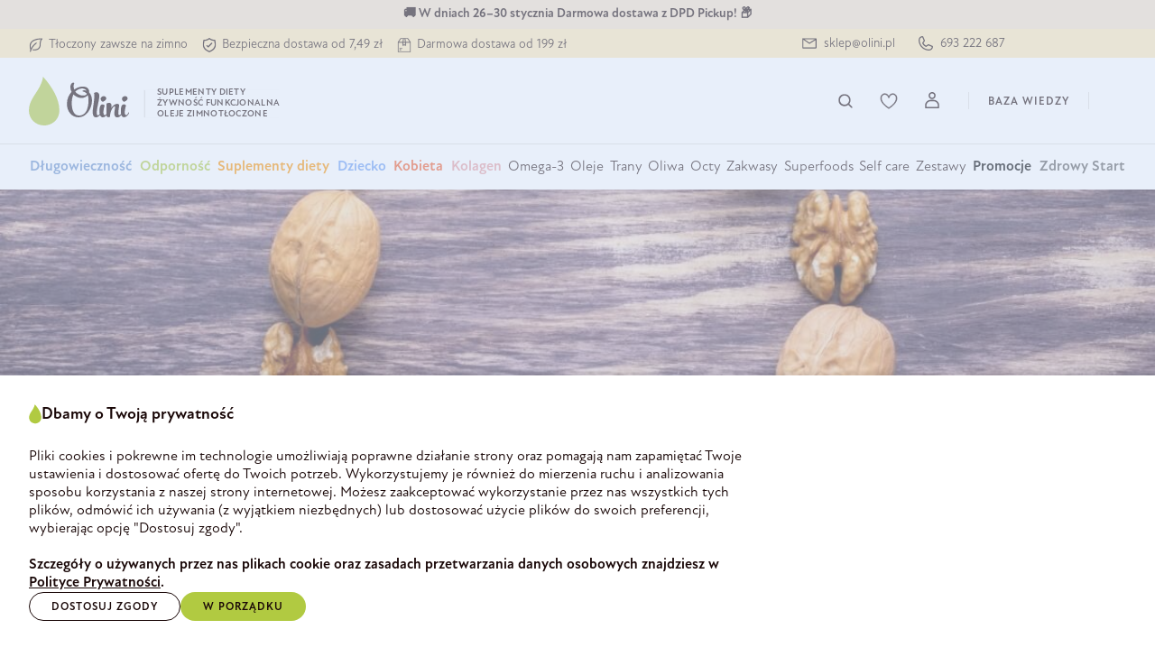

--- FILE ---
content_type: text/html; charset=UTF-8
request_url: https://olini.pl/blog/baza-wiedzy/orzechy-na-pamiec
body_size: 60818
content:

<!DOCTYPE html>

<html lang="pl-PL"
      itemscope="itemscope"
      itemtype="https://schema.org/WebPage">

                            
    <head>
                                <link rel="manifest" href="https://olini.pl/site.webmanifest?1769522676">
                            <link rel="canonical" href="https://olini.pl/blog/baza-wiedzy/orzechy-na-pamiec"/>
                                    <meta charset="utf-8"><script type="text/javascript">(window.NREUM||(NREUM={})).init={privacy:{cookies_enabled:true},ajax:{deny_list:[]},feature_flags:["soft_nav"],performance:{capture_marks:false,capture_detail:false,capture_measures:true},distributed_tracing:{enabled:true}};(window.NREUM||(NREUM={})).loader_config={agentID:"1589046489",accountID:"806387",trustKey:"806387",licenseKey:"897f734823",applicationID:"1514674531",browserID:"1589046489"};;/*! For license information please see nr-loader-rum-1.308.0.min.js.LICENSE.txt */
(()=>{var e,t,r={163:(e,t,r)=>{"use strict";r.d(t,{j:()=>E});var n=r(384),i=r(1741);var a=r(2555);r(860).K7.genericEvents;const s="experimental.resources",o="register",c=e=>{if(!e||"string"!=typeof e)return!1;try{document.createDocumentFragment().querySelector(e)}catch{return!1}return!0};var d=r(2614),u=r(944),l=r(8122);const f="[data-nr-mask]",g=e=>(0,l.a)(e,(()=>{const e={feature_flags:[],experimental:{allow_registered_children:!1,resources:!1},mask_selector:"*",block_selector:"[data-nr-block]",mask_input_options:{color:!1,date:!1,"datetime-local":!1,email:!1,month:!1,number:!1,range:!1,search:!1,tel:!1,text:!1,time:!1,url:!1,week:!1,textarea:!1,select:!1,password:!0}};return{ajax:{deny_list:void 0,block_internal:!0,enabled:!0,autoStart:!0},api:{get allow_registered_children(){return e.feature_flags.includes(o)||e.experimental.allow_registered_children},set allow_registered_children(t){e.experimental.allow_registered_children=t},duplicate_registered_data:!1},browser_consent_mode:{enabled:!1},distributed_tracing:{enabled:void 0,exclude_newrelic_header:void 0,cors_use_newrelic_header:void 0,cors_use_tracecontext_headers:void 0,allowed_origins:void 0},get feature_flags(){return e.feature_flags},set feature_flags(t){e.feature_flags=t},generic_events:{enabled:!0,autoStart:!0},harvest:{interval:30},jserrors:{enabled:!0,autoStart:!0},logging:{enabled:!0,autoStart:!0},metrics:{enabled:!0,autoStart:!0},obfuscate:void 0,page_action:{enabled:!0},page_view_event:{enabled:!0,autoStart:!0},page_view_timing:{enabled:!0,autoStart:!0},performance:{capture_marks:!1,capture_measures:!1,capture_detail:!0,resources:{get enabled(){return e.feature_flags.includes(s)||e.experimental.resources},set enabled(t){e.experimental.resources=t},asset_types:[],first_party_domains:[],ignore_newrelic:!0}},privacy:{cookies_enabled:!0},proxy:{assets:void 0,beacon:void 0},session:{expiresMs:d.wk,inactiveMs:d.BB},session_replay:{autoStart:!0,enabled:!1,preload:!1,sampling_rate:10,error_sampling_rate:100,collect_fonts:!1,inline_images:!1,fix_stylesheets:!0,mask_all_inputs:!0,get mask_text_selector(){return e.mask_selector},set mask_text_selector(t){c(t)?e.mask_selector="".concat(t,",").concat(f):""===t||null===t?e.mask_selector=f:(0,u.R)(5,t)},get block_class(){return"nr-block"},get ignore_class(){return"nr-ignore"},get mask_text_class(){return"nr-mask"},get block_selector(){return e.block_selector},set block_selector(t){c(t)?e.block_selector+=",".concat(t):""!==t&&(0,u.R)(6,t)},get mask_input_options(){return e.mask_input_options},set mask_input_options(t){t&&"object"==typeof t?e.mask_input_options={...t,password:!0}:(0,u.R)(7,t)}},session_trace:{enabled:!0,autoStart:!0},soft_navigations:{enabled:!0,autoStart:!0},spa:{enabled:!0,autoStart:!0},ssl:void 0,user_actions:{enabled:!0,elementAttributes:["id","className","tagName","type"]}}})());var p=r(6154),m=r(9324);let h=0;const v={buildEnv:m.F3,distMethod:m.Xs,version:m.xv,originTime:p.WN},b={consented:!1},y={appMetadata:{},get consented(){return this.session?.state?.consent||b.consented},set consented(e){b.consented=e},customTransaction:void 0,denyList:void 0,disabled:!1,harvester:void 0,isolatedBacklog:!1,isRecording:!1,loaderType:void 0,maxBytes:3e4,obfuscator:void 0,onerror:void 0,ptid:void 0,releaseIds:{},session:void 0,timeKeeper:void 0,registeredEntities:[],jsAttributesMetadata:{bytes:0},get harvestCount(){return++h}},_=e=>{const t=(0,l.a)(e,y),r=Object.keys(v).reduce((e,t)=>(e[t]={value:v[t],writable:!1,configurable:!0,enumerable:!0},e),{});return Object.defineProperties(t,r)};var w=r(5701);const x=e=>{const t=e.startsWith("http");e+="/",r.p=t?e:"https://"+e};var R=r(7836),k=r(3241);const A={accountID:void 0,trustKey:void 0,agentID:void 0,licenseKey:void 0,applicationID:void 0,xpid:void 0},S=e=>(0,l.a)(e,A),T=new Set;function E(e,t={},r,s){let{init:o,info:c,loader_config:d,runtime:u={},exposed:l=!0}=t;if(!c){const e=(0,n.pV)();o=e.init,c=e.info,d=e.loader_config}e.init=g(o||{}),e.loader_config=S(d||{}),c.jsAttributes??={},p.bv&&(c.jsAttributes.isWorker=!0),e.info=(0,a.D)(c);const f=e.init,m=[c.beacon,c.errorBeacon];T.has(e.agentIdentifier)||(f.proxy.assets&&(x(f.proxy.assets),m.push(f.proxy.assets)),f.proxy.beacon&&m.push(f.proxy.beacon),e.beacons=[...m],function(e){const t=(0,n.pV)();Object.getOwnPropertyNames(i.W.prototype).forEach(r=>{const n=i.W.prototype[r];if("function"!=typeof n||"constructor"===n)return;let a=t[r];e[r]&&!1!==e.exposed&&"micro-agent"!==e.runtime?.loaderType&&(t[r]=(...t)=>{const n=e[r](...t);return a?a(...t):n})})}(e),(0,n.US)("activatedFeatures",w.B)),u.denyList=[...f.ajax.deny_list||[],...f.ajax.block_internal?m:[]],u.ptid=e.agentIdentifier,u.loaderType=r,e.runtime=_(u),T.has(e.agentIdentifier)||(e.ee=R.ee.get(e.agentIdentifier),e.exposed=l,(0,k.W)({agentIdentifier:e.agentIdentifier,drained:!!w.B?.[e.agentIdentifier],type:"lifecycle",name:"initialize",feature:void 0,data:e.config})),T.add(e.agentIdentifier)}},384:(e,t,r)=>{"use strict";r.d(t,{NT:()=>s,US:()=>u,Zm:()=>o,bQ:()=>d,dV:()=>c,pV:()=>l});var n=r(6154),i=r(1863),a=r(1910);const s={beacon:"bam.nr-data.net",errorBeacon:"bam.nr-data.net"};function o(){return n.gm.NREUM||(n.gm.NREUM={}),void 0===n.gm.newrelic&&(n.gm.newrelic=n.gm.NREUM),n.gm.NREUM}function c(){let e=o();return e.o||(e.o={ST:n.gm.setTimeout,SI:n.gm.setImmediate||n.gm.setInterval,CT:n.gm.clearTimeout,XHR:n.gm.XMLHttpRequest,REQ:n.gm.Request,EV:n.gm.Event,PR:n.gm.Promise,MO:n.gm.MutationObserver,FETCH:n.gm.fetch,WS:n.gm.WebSocket},(0,a.i)(...Object.values(e.o))),e}function d(e,t){let r=o();r.initializedAgents??={},t.initializedAt={ms:(0,i.t)(),date:new Date},r.initializedAgents[e]=t}function u(e,t){o()[e]=t}function l(){return function(){let e=o();const t=e.info||{};e.info={beacon:s.beacon,errorBeacon:s.errorBeacon,...t}}(),function(){let e=o();const t=e.init||{};e.init={...t}}(),c(),function(){let e=o();const t=e.loader_config||{};e.loader_config={...t}}(),o()}},782:(e,t,r)=>{"use strict";r.d(t,{T:()=>n});const n=r(860).K7.pageViewTiming},860:(e,t,r)=>{"use strict";r.d(t,{$J:()=>u,K7:()=>c,P3:()=>d,XX:()=>i,Yy:()=>o,df:()=>a,qY:()=>n,v4:()=>s});const n="events",i="jserrors",a="browser/blobs",s="rum",o="browser/logs",c={ajax:"ajax",genericEvents:"generic_events",jserrors:i,logging:"logging",metrics:"metrics",pageAction:"page_action",pageViewEvent:"page_view_event",pageViewTiming:"page_view_timing",sessionReplay:"session_replay",sessionTrace:"session_trace",softNav:"soft_navigations",spa:"spa"},d={[c.pageViewEvent]:1,[c.pageViewTiming]:2,[c.metrics]:3,[c.jserrors]:4,[c.spa]:5,[c.ajax]:6,[c.sessionTrace]:7,[c.softNav]:8,[c.sessionReplay]:9,[c.logging]:10,[c.genericEvents]:11},u={[c.pageViewEvent]:s,[c.pageViewTiming]:n,[c.ajax]:n,[c.spa]:n,[c.softNav]:n,[c.metrics]:i,[c.jserrors]:i,[c.sessionTrace]:a,[c.sessionReplay]:a,[c.logging]:o,[c.genericEvents]:"ins"}},944:(e,t,r)=>{"use strict";r.d(t,{R:()=>i});var n=r(3241);function i(e,t){"function"==typeof console.debug&&(console.debug("New Relic Warning: https://github.com/newrelic/newrelic-browser-agent/blob/main/docs/warning-codes.md#".concat(e),t),(0,n.W)({agentIdentifier:null,drained:null,type:"data",name:"warn",feature:"warn",data:{code:e,secondary:t}}))}},1687:(e,t,r)=>{"use strict";r.d(t,{Ak:()=>d,Ze:()=>f,x3:()=>u});var n=r(3241),i=r(7836),a=r(3606),s=r(860),o=r(2646);const c={};function d(e,t){const r={staged:!1,priority:s.P3[t]||0};l(e),c[e].get(t)||c[e].set(t,r)}function u(e,t){e&&c[e]&&(c[e].get(t)&&c[e].delete(t),p(e,t,!1),c[e].size&&g(e))}function l(e){if(!e)throw new Error("agentIdentifier required");c[e]||(c[e]=new Map)}function f(e="",t="feature",r=!1){if(l(e),!e||!c[e].get(t)||r)return p(e,t);c[e].get(t).staged=!0,g(e)}function g(e){const t=Array.from(c[e]);t.every(([e,t])=>t.staged)&&(t.sort((e,t)=>e[1].priority-t[1].priority),t.forEach(([t])=>{c[e].delete(t),p(e,t)}))}function p(e,t,r=!0){const s=e?i.ee.get(e):i.ee,c=a.i.handlers;if(!s.aborted&&s.backlog&&c){if((0,n.W)({agentIdentifier:e,type:"lifecycle",name:"drain",feature:t}),r){const e=s.backlog[t],r=c[t];if(r){for(let t=0;e&&t<e.length;++t)m(e[t],r);Object.entries(r).forEach(([e,t])=>{Object.values(t||{}).forEach(t=>{t[0]?.on&&t[0]?.context()instanceof o.y&&t[0].on(e,t[1])})})}}s.isolatedBacklog||delete c[t],s.backlog[t]=null,s.emit("drain-"+t,[])}}function m(e,t){var r=e[1];Object.values(t[r]||{}).forEach(t=>{var r=e[0];if(t[0]===r){var n=t[1],i=e[3],a=e[2];n.apply(i,a)}})}},1738:(e,t,r)=>{"use strict";r.d(t,{U:()=>g,Y:()=>f});var n=r(3241),i=r(9908),a=r(1863),s=r(944),o=r(5701),c=r(3969),d=r(8362),u=r(860),l=r(4261);function f(e,t,r,a){const f=a||r;!f||f[e]&&f[e]!==d.d.prototype[e]||(f[e]=function(){(0,i.p)(c.xV,["API/"+e+"/called"],void 0,u.K7.metrics,r.ee),(0,n.W)({agentIdentifier:r.agentIdentifier,drained:!!o.B?.[r.agentIdentifier],type:"data",name:"api",feature:l.Pl+e,data:{}});try{return t.apply(this,arguments)}catch(e){(0,s.R)(23,e)}})}function g(e,t,r,n,s){const o=e.info;null===r?delete o.jsAttributes[t]:o.jsAttributes[t]=r,(s||null===r)&&(0,i.p)(l.Pl+n,[(0,a.t)(),t,r],void 0,"session",e.ee)}},1741:(e,t,r)=>{"use strict";r.d(t,{W:()=>a});var n=r(944),i=r(4261);class a{#e(e,...t){if(this[e]!==a.prototype[e])return this[e](...t);(0,n.R)(35,e)}addPageAction(e,t){return this.#e(i.hG,e,t)}register(e){return this.#e(i.eY,e)}recordCustomEvent(e,t){return this.#e(i.fF,e,t)}setPageViewName(e,t){return this.#e(i.Fw,e,t)}setCustomAttribute(e,t,r){return this.#e(i.cD,e,t,r)}noticeError(e,t){return this.#e(i.o5,e,t)}setUserId(e,t=!1){return this.#e(i.Dl,e,t)}setApplicationVersion(e){return this.#e(i.nb,e)}setErrorHandler(e){return this.#e(i.bt,e)}addRelease(e,t){return this.#e(i.k6,e,t)}log(e,t){return this.#e(i.$9,e,t)}start(){return this.#e(i.d3)}finished(e){return this.#e(i.BL,e)}recordReplay(){return this.#e(i.CH)}pauseReplay(){return this.#e(i.Tb)}addToTrace(e){return this.#e(i.U2,e)}setCurrentRouteName(e){return this.#e(i.PA,e)}interaction(e){return this.#e(i.dT,e)}wrapLogger(e,t,r){return this.#e(i.Wb,e,t,r)}measure(e,t){return this.#e(i.V1,e,t)}consent(e){return this.#e(i.Pv,e)}}},1863:(e,t,r)=>{"use strict";function n(){return Math.floor(performance.now())}r.d(t,{t:()=>n})},1910:(e,t,r)=>{"use strict";r.d(t,{i:()=>a});var n=r(944);const i=new Map;function a(...e){return e.every(e=>{if(i.has(e))return i.get(e);const t="function"==typeof e?e.toString():"",r=t.includes("[native code]"),a=t.includes("nrWrapper");return r||a||(0,n.R)(64,e?.name||t),i.set(e,r),r})}},2555:(e,t,r)=>{"use strict";r.d(t,{D:()=>o,f:()=>s});var n=r(384),i=r(8122);const a={beacon:n.NT.beacon,errorBeacon:n.NT.errorBeacon,licenseKey:void 0,applicationID:void 0,sa:void 0,queueTime:void 0,applicationTime:void 0,ttGuid:void 0,user:void 0,account:void 0,product:void 0,extra:void 0,jsAttributes:{},userAttributes:void 0,atts:void 0,transactionName:void 0,tNamePlain:void 0};function s(e){try{return!!e.licenseKey&&!!e.errorBeacon&&!!e.applicationID}catch(e){return!1}}const o=e=>(0,i.a)(e,a)},2614:(e,t,r)=>{"use strict";r.d(t,{BB:()=>s,H3:()=>n,g:()=>d,iL:()=>c,tS:()=>o,uh:()=>i,wk:()=>a});const n="NRBA",i="SESSION",a=144e5,s=18e5,o={STARTED:"session-started",PAUSE:"session-pause",RESET:"session-reset",RESUME:"session-resume",UPDATE:"session-update"},c={SAME_TAB:"same-tab",CROSS_TAB:"cross-tab"},d={OFF:0,FULL:1,ERROR:2}},2646:(e,t,r)=>{"use strict";r.d(t,{y:()=>n});class n{constructor(e){this.contextId=e}}},2843:(e,t,r)=>{"use strict";r.d(t,{G:()=>a,u:()=>i});var n=r(3878);function i(e,t=!1,r,i){(0,n.DD)("visibilitychange",function(){if(t)return void("hidden"===document.visibilityState&&e());e(document.visibilityState)},r,i)}function a(e,t,r){(0,n.sp)("pagehide",e,t,r)}},3241:(e,t,r)=>{"use strict";r.d(t,{W:()=>a});var n=r(6154);const i="newrelic";function a(e={}){try{n.gm.dispatchEvent(new CustomEvent(i,{detail:e}))}catch(e){}}},3606:(e,t,r)=>{"use strict";r.d(t,{i:()=>a});var n=r(9908);a.on=s;var i=a.handlers={};function a(e,t,r,a){s(a||n.d,i,e,t,r)}function s(e,t,r,i,a){a||(a="feature"),e||(e=n.d);var s=t[a]=t[a]||{};(s[r]=s[r]||[]).push([e,i])}},3878:(e,t,r)=>{"use strict";function n(e,t){return{capture:e,passive:!1,signal:t}}function i(e,t,r=!1,i){window.addEventListener(e,t,n(r,i))}function a(e,t,r=!1,i){document.addEventListener(e,t,n(r,i))}r.d(t,{DD:()=>a,jT:()=>n,sp:()=>i})},3969:(e,t,r)=>{"use strict";r.d(t,{TZ:()=>n,XG:()=>o,rs:()=>i,xV:()=>s,z_:()=>a});const n=r(860).K7.metrics,i="sm",a="cm",s="storeSupportabilityMetrics",o="storeEventMetrics"},4234:(e,t,r)=>{"use strict";r.d(t,{W:()=>a});var n=r(7836),i=r(1687);class a{constructor(e,t){this.agentIdentifier=e,this.ee=n.ee.get(e),this.featureName=t,this.blocked=!1}deregisterDrain(){(0,i.x3)(this.agentIdentifier,this.featureName)}}},4261:(e,t,r)=>{"use strict";r.d(t,{$9:()=>d,BL:()=>o,CH:()=>g,Dl:()=>_,Fw:()=>y,PA:()=>h,Pl:()=>n,Pv:()=>k,Tb:()=>l,U2:()=>a,V1:()=>R,Wb:()=>x,bt:()=>b,cD:()=>v,d3:()=>w,dT:()=>c,eY:()=>p,fF:()=>f,hG:()=>i,k6:()=>s,nb:()=>m,o5:()=>u});const n="api-",i="addPageAction",a="addToTrace",s="addRelease",o="finished",c="interaction",d="log",u="noticeError",l="pauseReplay",f="recordCustomEvent",g="recordReplay",p="register",m="setApplicationVersion",h="setCurrentRouteName",v="setCustomAttribute",b="setErrorHandler",y="setPageViewName",_="setUserId",w="start",x="wrapLogger",R="measure",k="consent"},5289:(e,t,r)=>{"use strict";r.d(t,{GG:()=>s,Qr:()=>c,sB:()=>o});var n=r(3878),i=r(6389);function a(){return"undefined"==typeof document||"complete"===document.readyState}function s(e,t){if(a())return e();const r=(0,i.J)(e),s=setInterval(()=>{a()&&(clearInterval(s),r())},500);(0,n.sp)("load",r,t)}function o(e){if(a())return e();(0,n.DD)("DOMContentLoaded",e)}function c(e){if(a())return e();(0,n.sp)("popstate",e)}},5607:(e,t,r)=>{"use strict";r.d(t,{W:()=>n});const n=(0,r(9566).bz)()},5701:(e,t,r)=>{"use strict";r.d(t,{B:()=>a,t:()=>s});var n=r(3241);const i=new Set,a={};function s(e,t){const r=t.agentIdentifier;a[r]??={},e&&"object"==typeof e&&(i.has(r)||(t.ee.emit("rumresp",[e]),a[r]=e,i.add(r),(0,n.W)({agentIdentifier:r,loaded:!0,drained:!0,type:"lifecycle",name:"load",feature:void 0,data:e})))}},6154:(e,t,r)=>{"use strict";r.d(t,{OF:()=>c,RI:()=>i,WN:()=>u,bv:()=>a,eN:()=>l,gm:()=>s,mw:()=>o,sb:()=>d});var n=r(1863);const i="undefined"!=typeof window&&!!window.document,a="undefined"!=typeof WorkerGlobalScope&&("undefined"!=typeof self&&self instanceof WorkerGlobalScope&&self.navigator instanceof WorkerNavigator||"undefined"!=typeof globalThis&&globalThis instanceof WorkerGlobalScope&&globalThis.navigator instanceof WorkerNavigator),s=i?window:"undefined"!=typeof WorkerGlobalScope&&("undefined"!=typeof self&&self instanceof WorkerGlobalScope&&self||"undefined"!=typeof globalThis&&globalThis instanceof WorkerGlobalScope&&globalThis),o=Boolean("hidden"===s?.document?.visibilityState),c=/iPad|iPhone|iPod/.test(s.navigator?.userAgent),d=c&&"undefined"==typeof SharedWorker,u=((()=>{const e=s.navigator?.userAgent?.match(/Firefox[/\s](\d+\.\d+)/);Array.isArray(e)&&e.length>=2&&e[1]})(),Date.now()-(0,n.t)()),l=()=>"undefined"!=typeof PerformanceNavigationTiming&&s?.performance?.getEntriesByType("navigation")?.[0]?.responseStart},6389:(e,t,r)=>{"use strict";function n(e,t=500,r={}){const n=r?.leading||!1;let i;return(...r)=>{n&&void 0===i&&(e.apply(this,r),i=setTimeout(()=>{i=clearTimeout(i)},t)),n||(clearTimeout(i),i=setTimeout(()=>{e.apply(this,r)},t))}}function i(e){let t=!1;return(...r)=>{t||(t=!0,e.apply(this,r))}}r.d(t,{J:()=>i,s:()=>n})},6630:(e,t,r)=>{"use strict";r.d(t,{T:()=>n});const n=r(860).K7.pageViewEvent},7699:(e,t,r)=>{"use strict";r.d(t,{It:()=>a,KC:()=>o,No:()=>i,qh:()=>s});var n=r(860);const i=16e3,a=1e6,s="SESSION_ERROR",o={[n.K7.logging]:!0,[n.K7.genericEvents]:!1,[n.K7.jserrors]:!1,[n.K7.ajax]:!1}},7836:(e,t,r)=>{"use strict";r.d(t,{P:()=>o,ee:()=>c});var n=r(384),i=r(8990),a=r(2646),s=r(5607);const o="nr@context:".concat(s.W),c=function e(t,r){var n={},s={},u={},l=!1;try{l=16===r.length&&d.initializedAgents?.[r]?.runtime.isolatedBacklog}catch(e){}var f={on:p,addEventListener:p,removeEventListener:function(e,t){var r=n[e];if(!r)return;for(var i=0;i<r.length;i++)r[i]===t&&r.splice(i,1)},emit:function(e,r,n,i,a){!1!==a&&(a=!0);if(c.aborted&&!i)return;t&&a&&t.emit(e,r,n);var o=g(n);m(e).forEach(e=>{e.apply(o,r)});var d=v()[s[e]];d&&d.push([f,e,r,o]);return o},get:h,listeners:m,context:g,buffer:function(e,t){const r=v();if(t=t||"feature",f.aborted)return;Object.entries(e||{}).forEach(([e,n])=>{s[n]=t,t in r||(r[t]=[])})},abort:function(){f._aborted=!0,Object.keys(f.backlog).forEach(e=>{delete f.backlog[e]})},isBuffering:function(e){return!!v()[s[e]]},debugId:r,backlog:l?{}:t&&"object"==typeof t.backlog?t.backlog:{},isolatedBacklog:l};return Object.defineProperty(f,"aborted",{get:()=>{let e=f._aborted||!1;return e||(t&&(e=t.aborted),e)}}),f;function g(e){return e&&e instanceof a.y?e:e?(0,i.I)(e,o,()=>new a.y(o)):new a.y(o)}function p(e,t){n[e]=m(e).concat(t)}function m(e){return n[e]||[]}function h(t){return u[t]=u[t]||e(f,t)}function v(){return f.backlog}}(void 0,"globalEE"),d=(0,n.Zm)();d.ee||(d.ee=c)},8122:(e,t,r)=>{"use strict";r.d(t,{a:()=>i});var n=r(944);function i(e,t){try{if(!e||"object"!=typeof e)return(0,n.R)(3);if(!t||"object"!=typeof t)return(0,n.R)(4);const r=Object.create(Object.getPrototypeOf(t),Object.getOwnPropertyDescriptors(t)),a=0===Object.keys(r).length?e:r;for(let s in a)if(void 0!==e[s])try{if(null===e[s]){r[s]=null;continue}Array.isArray(e[s])&&Array.isArray(t[s])?r[s]=Array.from(new Set([...e[s],...t[s]])):"object"==typeof e[s]&&"object"==typeof t[s]?r[s]=i(e[s],t[s]):r[s]=e[s]}catch(e){r[s]||(0,n.R)(1,e)}return r}catch(e){(0,n.R)(2,e)}}},8362:(e,t,r)=>{"use strict";r.d(t,{d:()=>a});var n=r(9566),i=r(1741);class a extends i.W{agentIdentifier=(0,n.LA)(16)}},8374:(e,t,r)=>{r.nc=(()=>{try{return document?.currentScript?.nonce}catch(e){}return""})()},8990:(e,t,r)=>{"use strict";r.d(t,{I:()=>i});var n=Object.prototype.hasOwnProperty;function i(e,t,r){if(n.call(e,t))return e[t];var i=r();if(Object.defineProperty&&Object.keys)try{return Object.defineProperty(e,t,{value:i,writable:!0,enumerable:!1}),i}catch(e){}return e[t]=i,i}},9324:(e,t,r)=>{"use strict";r.d(t,{F3:()=>i,Xs:()=>a,xv:()=>n});const n="1.308.0",i="PROD",a="CDN"},9566:(e,t,r)=>{"use strict";r.d(t,{LA:()=>o,bz:()=>s});var n=r(6154);const i="xxxxxxxx-xxxx-4xxx-yxxx-xxxxxxxxxxxx";function a(e,t){return e?15&e[t]:16*Math.random()|0}function s(){const e=n.gm?.crypto||n.gm?.msCrypto;let t,r=0;return e&&e.getRandomValues&&(t=e.getRandomValues(new Uint8Array(30))),i.split("").map(e=>"x"===e?a(t,r++).toString(16):"y"===e?(3&a()|8).toString(16):e).join("")}function o(e){const t=n.gm?.crypto||n.gm?.msCrypto;let r,i=0;t&&t.getRandomValues&&(r=t.getRandomValues(new Uint8Array(e)));const s=[];for(var o=0;o<e;o++)s.push(a(r,i++).toString(16));return s.join("")}},9908:(e,t,r)=>{"use strict";r.d(t,{d:()=>n,p:()=>i});var n=r(7836).ee.get("handle");function i(e,t,r,i,a){a?(a.buffer([e],i),a.emit(e,t,r)):(n.buffer([e],i),n.emit(e,t,r))}}},n={};function i(e){var t=n[e];if(void 0!==t)return t.exports;var a=n[e]={exports:{}};return r[e](a,a.exports,i),a.exports}i.m=r,i.d=(e,t)=>{for(var r in t)i.o(t,r)&&!i.o(e,r)&&Object.defineProperty(e,r,{enumerable:!0,get:t[r]})},i.f={},i.e=e=>Promise.all(Object.keys(i.f).reduce((t,r)=>(i.f[r](e,t),t),[])),i.u=e=>"nr-rum-1.308.0.min.js",i.o=(e,t)=>Object.prototype.hasOwnProperty.call(e,t),e={},t="NRBA-1.308.0.PROD:",i.l=(r,n,a,s)=>{if(e[r])e[r].push(n);else{var o,c;if(void 0!==a)for(var d=document.getElementsByTagName("script"),u=0;u<d.length;u++){var l=d[u];if(l.getAttribute("src")==r||l.getAttribute("data-webpack")==t+a){o=l;break}}if(!o){c=!0;var f={296:"sha512-+MIMDsOcckGXa1EdWHqFNv7P+JUkd5kQwCBr3KE6uCvnsBNUrdSt4a/3/L4j4TxtnaMNjHpza2/erNQbpacJQA=="};(o=document.createElement("script")).charset="utf-8",i.nc&&o.setAttribute("nonce",i.nc),o.setAttribute("data-webpack",t+a),o.src=r,0!==o.src.indexOf(window.location.origin+"/")&&(o.crossOrigin="anonymous"),f[s]&&(o.integrity=f[s])}e[r]=[n];var g=(t,n)=>{o.onerror=o.onload=null,clearTimeout(p);var i=e[r];if(delete e[r],o.parentNode&&o.parentNode.removeChild(o),i&&i.forEach(e=>e(n)),t)return t(n)},p=setTimeout(g.bind(null,void 0,{type:"timeout",target:o}),12e4);o.onerror=g.bind(null,o.onerror),o.onload=g.bind(null,o.onload),c&&document.head.appendChild(o)}},i.r=e=>{"undefined"!=typeof Symbol&&Symbol.toStringTag&&Object.defineProperty(e,Symbol.toStringTag,{value:"Module"}),Object.defineProperty(e,"__esModule",{value:!0})},i.p="https://js-agent.newrelic.com/",(()=>{var e={374:0,840:0};i.f.j=(t,r)=>{var n=i.o(e,t)?e[t]:void 0;if(0!==n)if(n)r.push(n[2]);else{var a=new Promise((r,i)=>n=e[t]=[r,i]);r.push(n[2]=a);var s=i.p+i.u(t),o=new Error;i.l(s,r=>{if(i.o(e,t)&&(0!==(n=e[t])&&(e[t]=void 0),n)){var a=r&&("load"===r.type?"missing":r.type),s=r&&r.target&&r.target.src;o.message="Loading chunk "+t+" failed: ("+a+": "+s+")",o.name="ChunkLoadError",o.type=a,o.request=s,n[1](o)}},"chunk-"+t,t)}};var t=(t,r)=>{var n,a,[s,o,c]=r,d=0;if(s.some(t=>0!==e[t])){for(n in o)i.o(o,n)&&(i.m[n]=o[n]);if(c)c(i)}for(t&&t(r);d<s.length;d++)a=s[d],i.o(e,a)&&e[a]&&e[a][0](),e[a]=0},r=self["webpackChunk:NRBA-1.308.0.PROD"]=self["webpackChunk:NRBA-1.308.0.PROD"]||[];r.forEach(t.bind(null,0)),r.push=t.bind(null,r.push.bind(r))})(),(()=>{"use strict";i(8374);var e=i(8362),t=i(860);const r=Object.values(t.K7);var n=i(163);var a=i(9908),s=i(1863),o=i(4261),c=i(1738);var d=i(1687),u=i(4234),l=i(5289),f=i(6154),g=i(944),p=i(384);const m=e=>f.RI&&!0===e?.privacy.cookies_enabled;function h(e){return!!(0,p.dV)().o.MO&&m(e)&&!0===e?.session_trace.enabled}var v=i(6389),b=i(7699);class y extends u.W{constructor(e,t){super(e.agentIdentifier,t),this.agentRef=e,this.abortHandler=void 0,this.featAggregate=void 0,this.loadedSuccessfully=void 0,this.onAggregateImported=new Promise(e=>{this.loadedSuccessfully=e}),this.deferred=Promise.resolve(),!1===e.init[this.featureName].autoStart?this.deferred=new Promise((t,r)=>{this.ee.on("manual-start-all",(0,v.J)(()=>{(0,d.Ak)(e.agentIdentifier,this.featureName),t()}))}):(0,d.Ak)(e.agentIdentifier,t)}importAggregator(e,t,r={}){if(this.featAggregate)return;const n=async()=>{let n;await this.deferred;try{if(m(e.init)){const{setupAgentSession:t}=await i.e(296).then(i.bind(i,3305));n=t(e)}}catch(e){(0,g.R)(20,e),this.ee.emit("internal-error",[e]),(0,a.p)(b.qh,[e],void 0,this.featureName,this.ee)}try{if(!this.#t(this.featureName,n,e.init))return(0,d.Ze)(this.agentIdentifier,this.featureName),void this.loadedSuccessfully(!1);const{Aggregate:i}=await t();this.featAggregate=new i(e,r),e.runtime.harvester.initializedAggregates.push(this.featAggregate),this.loadedSuccessfully(!0)}catch(e){(0,g.R)(34,e),this.abortHandler?.(),(0,d.Ze)(this.agentIdentifier,this.featureName,!0),this.loadedSuccessfully(!1),this.ee&&this.ee.abort()}};f.RI?(0,l.GG)(()=>n(),!0):n()}#t(e,r,n){if(this.blocked)return!1;switch(e){case t.K7.sessionReplay:return h(n)&&!!r;case t.K7.sessionTrace:return!!r;default:return!0}}}var _=i(6630),w=i(2614),x=i(3241);class R extends y{static featureName=_.T;constructor(e){var t;super(e,_.T),this.setupInspectionEvents(e.agentIdentifier),t=e,(0,c.Y)(o.Fw,function(e,r){"string"==typeof e&&("/"!==e.charAt(0)&&(e="/"+e),t.runtime.customTransaction=(r||"http://custom.transaction")+e,(0,a.p)(o.Pl+o.Fw,[(0,s.t)()],void 0,void 0,t.ee))},t),this.importAggregator(e,()=>i.e(296).then(i.bind(i,3943)))}setupInspectionEvents(e){const t=(t,r)=>{t&&(0,x.W)({agentIdentifier:e,timeStamp:t.timeStamp,loaded:"complete"===t.target.readyState,type:"window",name:r,data:t.target.location+""})};(0,l.sB)(e=>{t(e,"DOMContentLoaded")}),(0,l.GG)(e=>{t(e,"load")}),(0,l.Qr)(e=>{t(e,"navigate")}),this.ee.on(w.tS.UPDATE,(t,r)=>{(0,x.W)({agentIdentifier:e,type:"lifecycle",name:"session",data:r})})}}class k extends e.d{constructor(e){var t;(super(),f.gm)?(this.features={},(0,p.bQ)(this.agentIdentifier,this),this.desiredFeatures=new Set(e.features||[]),this.desiredFeatures.add(R),(0,n.j)(this,e,e.loaderType||"agent"),t=this,(0,c.Y)(o.cD,function(e,r,n=!1){if("string"==typeof e){if(["string","number","boolean"].includes(typeof r)||null===r)return(0,c.U)(t,e,r,o.cD,n);(0,g.R)(40,typeof r)}else(0,g.R)(39,typeof e)},t),function(e){(0,c.Y)(o.Dl,function(t,r=!1){if("string"!=typeof t&&null!==t)return void(0,g.R)(41,typeof t);const n=e.info.jsAttributes["enduser.id"];r&&null!=n&&n!==t?(0,a.p)(o.Pl+"setUserIdAndResetSession",[t],void 0,"session",e.ee):(0,c.U)(e,"enduser.id",t,o.Dl,!0)},e)}(this),function(e){(0,c.Y)(o.nb,function(t){if("string"==typeof t||null===t)return(0,c.U)(e,"application.version",t,o.nb,!1);(0,g.R)(42,typeof t)},e)}(this),function(e){(0,c.Y)(o.d3,function(){e.ee.emit("manual-start-all")},e)}(this),function(e){(0,c.Y)(o.Pv,function(t=!0){if("boolean"==typeof t){if((0,a.p)(o.Pl+o.Pv,[t],void 0,"session",e.ee),e.runtime.consented=t,t){const t=e.features.page_view_event;t.onAggregateImported.then(e=>{const r=t.featAggregate;e&&!r.sentRum&&r.sendRum()})}}else(0,g.R)(65,typeof t)},e)}(this),this.run()):(0,g.R)(21)}get config(){return{info:this.info,init:this.init,loader_config:this.loader_config,runtime:this.runtime}}get api(){return this}run(){try{const e=function(e){const t={};return r.forEach(r=>{t[r]=!!e[r]?.enabled}),t}(this.init),n=[...this.desiredFeatures];n.sort((e,r)=>t.P3[e.featureName]-t.P3[r.featureName]),n.forEach(r=>{if(!e[r.featureName]&&r.featureName!==t.K7.pageViewEvent)return;if(r.featureName===t.K7.spa)return void(0,g.R)(67);const n=function(e){switch(e){case t.K7.ajax:return[t.K7.jserrors];case t.K7.sessionTrace:return[t.K7.ajax,t.K7.pageViewEvent];case t.K7.sessionReplay:return[t.K7.sessionTrace];case t.K7.pageViewTiming:return[t.K7.pageViewEvent];default:return[]}}(r.featureName).filter(e=>!(e in this.features));n.length>0&&(0,g.R)(36,{targetFeature:r.featureName,missingDependencies:n}),this.features[r.featureName]=new r(this)})}catch(e){(0,g.R)(22,e);for(const e in this.features)this.features[e].abortHandler?.();const t=(0,p.Zm)();delete t.initializedAgents[this.agentIdentifier]?.features,delete this.sharedAggregator;return t.ee.get(this.agentIdentifier).abort(),!1}}}var A=i(2843),S=i(782);class T extends y{static featureName=S.T;constructor(e){super(e,S.T),f.RI&&((0,A.u)(()=>(0,a.p)("docHidden",[(0,s.t)()],void 0,S.T,this.ee),!0),(0,A.G)(()=>(0,a.p)("winPagehide",[(0,s.t)()],void 0,S.T,this.ee)),this.importAggregator(e,()=>i.e(296).then(i.bind(i,2117))))}}var E=i(3969);class I extends y{static featureName=E.TZ;constructor(e){super(e,E.TZ),f.RI&&document.addEventListener("securitypolicyviolation",e=>{(0,a.p)(E.xV,["Generic/CSPViolation/Detected"],void 0,this.featureName,this.ee)}),this.importAggregator(e,()=>i.e(296).then(i.bind(i,9623)))}}new k({features:[R,T,I],loaderType:"lite"})})()})();</script>
            
                            <meta name="viewport"
                      content="width=device-width, initial-scale=1, shrink-to-fit=no">
            
                            <meta name="author"
                      content="Zuzanna Adamkiewicz-Kiwer">
                <meta name="robots"
                      content="index,follow">
                <meta name="revisit-after"
                      content="15 days">
                <meta name="keywords"
                      content="">
                <meta name="description"
                      content="Nakarm swój mózg orzechami! Są pyszne, wspierają koncentrację i pamięć, poprawiają nastrój. Dostarczają niezbędnej energii organizmowi!">
            
                                <meta property="og:url"
                      content="https://olini.pl/blog/baza-wiedzy/orzechy-na-pamiec">
                <meta property="og:type"
                      content="article">
                <meta property="og:site_name"
                      content="Olini - Rodzinna Olejarnia">
                <meta property="og:title"
                      content="Orzechy na pamięć? Jaki mają wpływ na mózg i jakie wybrać - Olini.pl">
                <meta property="og:description"
                      content="Nakarm swój mózg orzechami! Są pyszne, wspierają koncentrację i pamięć, poprawiają nastrój. Dostarczają niezbędnej energii organizmowi!">
                <meta property="og:image"
                      content="https://mediaimages.olini.pl/media/00/f5/62/1743677353/media_article_726.jpg">

                <meta name="twitter:card"
                      content="summary">
                <meta name="twitter:site"
                      content="Olini - Rodzinna Olejarnia">
                <meta name="twitter:title"
                      content="Orzechy na pamięć? Jaki mają wpływ na mózg i jakie wybrać">
                <meta name="twitter:description"
                      content="Nakarm swój mózg orzechami! Są pyszne, wspierają koncentrację i pamięć, poprawiają nastrój. Dostarczają niezbędnej energii organizmowi!">
                <meta name="twitter:image"
                      content="https://mediaimages.olini.pl/media/00/f5/62/1743677353/media_article_726.jpg">
            
    <meta property="og:locale" content="pl-PL" />

                <meta itemprop="copyrightHolder"
          content="Olini - Rodzinna Olejarnia">
    <meta itemprop="copyrightYear"
          content="">
    <meta itemprop="isFamilyFriendly"
          content="false">
    <meta itemprop="image"
          content="https://mediaimages.olini.pl/media/1b/8c/47/1739959522/logo.svg">

                
                            
                
    <script type="application/ld+json">
        {"@context":"https://schema.org","@type":"BlogPosting","headline":"Czy orzechy s\u0105 dobre na pami\u0119\u0107? Jakie wybra\u0107 i jaki maj\u0105 wp\u0142yw na m\u00f3zg?","datePublished":"2023-07-27T00:00:00+00:00","dateModified":"2025-05-23T13:27:58+00:00","author":[{"@type":"Organization","name":"Olini - Rodzinna Olejarnia","url":"https://olini.pl/blog/baza-wiedzy/orzechy-na-pamiec"}],"publisher":[{"name":"Olini - Rodzinna Olejarnia","url":"https://olini.pl/blog/baza-wiedzy/orzechy-na-pamiec"}],"image":"https://mediaimages.olini.pl/media/00/f5/62/1743677353/media_article_726.jpg"}
    </script>
            
                
                                                


                    <link rel="icon" type="image/png" href="https://olini.pl/favicon-96x96.png?1769522676" sizes="96x96" />
        <link rel="icon" type="image/svg+xml" href="https://olini.pl/favicon.svg?1769522676" />
        <link rel="shortcut icon" href="https://olini.pl/favicon.ico?1769522676" />
    
                    <meta name="apple-mobile-web-app-title" content="Olini - Rodzinna Olejarnia" />
        <link rel="apple-touch-icon" sizes="180x180" href="https://olini.pl/apple-touch-icon.png?1769522676" />
    
                
                    <title itemprop="name">Orzechy na pamięć? Jaki mają wpływ na mózg i jakie wybrać - Olini.pl</title>
        
                                                                                <link rel="stylesheet"
                      href="https://olini.pl/theme/0e2ed27bc9e679d1f1302cfd7f853c80/css/all.css?1769593225">
                                    

    
            <link rel="stylesheet" href="https://olini.pl/bundles/moorlfoundation/storefront/css/animate.css?1769593570">
    
    
            <style>
            :root {
                --moorl-advanced-search-width: 600px;
            }
        </style>
    

    <link rel="stylesheet" href="https://use.typekit.net/xrh0bbd.css">
    <link rel="preconnect" href="https://www.googletagmanager.com/" as="script">

            

    <script>
        window.snippets = {
            'olini.blog.pageIndicator': 'Strona %n%',
            'olini.formValidation.paymentMethodInvalid.invalidCardOwner': 'Imię i nazwisko może zawierać tylko litery i spacje.',
            'olini.formValidation.paymentMethodInvalid.invalidCardNumber': 'Numer karty powinien składać się z 16 cyfr.',
            'olini.formValidation.paymentMethodInvalid.invalidCardExpiration': 'Niepoprawna data ważności.',
            'olini.formValidation.paymentMethodInvalid.invalidCardCvv': 'Niepoprawny kod CVV.',
        }
    </script>

                    
                            <script nonce="gmCGjuep1jo=">
        dataLayer = window.dataLayer || [];
                dataLayer.push({ ecommerce: null });
                dataLayer.push({"pageTitle":"Olini - Rodzinna Olejarnia","pageSubCategory":"","pageCategoryID":"","pageSubCategoryID":"","pageCountryCode":"pl-PL","pageLanguageCode":"Polski","pageVersion":1,"pageTestVariation":"1","pageValue":1,"pageAttributes":"1","pageCategory":"CachedBlog","visitorLoginState":"Logged Out","visitorType":"NOT LOGGED IN","visitorLifetimeValue":0,"visitorExistingCustomer":"No"});
                                    </script>
            
                        
                        <script nonce="gmCGjuep1jo=">
                    (function(w,d,s,l,i){w[l]=w[l]||[];w[l].push({'gtm.start':
                            new Date().getTime(),event:'gtm.js'});var f=d.getElementsByTagName(s)[0],
                        j=d.createElement(s),dl=l!='dataLayer'?'&l='+l:'';j.async=true;j.src=
                        'https://gtm-pl.olini.pl/gtm.js?id='+i+dl;var n=d.querySelector('[nonce]');
                n&&j.setAttribute('nonce',n.nonce||n.getAttribute('nonce'));f.parentNode.insertBefore(j,f);
                    })(window,document,'script','dataLayer','GTM-NP59X2JH');</script>
                        
                                    <script>
            window.dataLayer = window.dataLayer || [];
            function gtag() { dataLayer.push(arguments); }

            (() => {
                const analyticsStorageEnabled = document.cookie.split(';').some((item) => item.trim().includes('dtgsAllowGtmTracking=1'));
                const adsEnabled = document.cookie.split(';').some((item) => item.trim().includes('google-ads-enabled=1'));
                const preferenceSelected = document.cookie.split(';').some((item) => item.trim().includes('cookie-preference=1'));
                const consentScriptEnabled = '' === '1';

                gtag('consent', 'default', {
                    'ad_user_data': adsEnabled ? 'granted' : 'denied',
                    'ad_storage': adsEnabled ? 'granted' : 'denied',
                    'ad_personalization': adsEnabled ? 'granted' : 'denied',
                    'analytics_storage': analyticsStorageEnabled ? 'granted' : 'denied'
                });

                if (preferenceSelected && consentScriptEnabled) {
                    gtag('consent', 'update', {
                        'ad_user_data': adsEnabled ? 'granted' : 'denied',
                        'ad_storage': adsEnabled ? 'granted' : 'denied',
                        'ad_personalization': adsEnabled ? 'granted' : 'denied',
                        'analytics_storage': analyticsStorageEnabled ? 'granted' : 'denied'
                    });
                }

                if ((preferenceSelected && consentScriptEnabled)
                    || (preferenceSelected && (!analyticsStorageEnabled && !adsEnabled))) {

                    window.dataLayer.push({
                        'event': 'consent_ready'
                    });
                }
            })();
        </script>
    
        <script>
            window.syneriseDataLayer = window.syneriseDataLayer || [];
            function snrsEvent() { syneriseDataLayer.push(arguments); }
        </script>
        


            <!-- Hotjar Tracking Code -->
        <!-- Hotjar Tracking Code for Olini.pl -->
<script>
    (function(h,o,t,j,a,r){
        h.hj=h.hj||function(){(h.hj.q=h.hj.q||[]).push(arguments)};
        h._hjSettings={hjid:1279829,hjsv:6};
        a=o.getElementsByTagName('head')[0];
        r=o.createElement('script');r.async=1;
        r.src=t+h._hjSettings.hjid+j+h._hjSettings.hjsv;
        a.appendChild(r);
    })(window,document,'https://static.hotjar.com/c/hotjar-','.js?sv=');
</script>
    
                                
            

    
                                
    <script>
        globalThis.crehlerContextToken = "GSD443vLyajddreWU6vhs6xUATdONhBf";
        globalThis.crehlerAccessToken = "SWSCCWTQVLL2V2LSZ3G0UFJQNG";
    </script>

            <script>
            window.zeobvContextToken = "GSD443vLyajddreWU6vhs6xUATdONhBf";
            window.zeobvAccessToken = "SWSCCWTQVLL2V2LSZ3G0UFJQNG";
        </script>
    
    <script>
        globalThis.crehlerPlaceToPlaceContextToken = "GSD443vLyajddreWU6vhs6xUATdONhBf";
        globalThis.crehlerPlaceToPlaceAccessToken = "SWSCCWTQVLL2V2LSZ3G0UFJQNG";
    </script>

    <script>
        globalThis.crehlerContextToken = "GSD443vLyajddreWU6vhs6xUATdONhBf";
        globalThis.crehlerAccessToken = "SWSCCWTQVLL2V2LSZ3G0UFJQNG";

        globalThis.crPostalCodeValidationPlugin = {
            snippets: {
                patternMismatchError: "Wprowadź kod pocztowy w formacie: %mask%",
            },
            accessToken: globalThis.crehlerAccessToken,
            contextToken: globalThis.crehlerContextToken,
        }

        globalThis.crFlatNumberValidationPlugin = {
            snippets: {
                patternMismatchError: "Wprowadź numer domu/lokalu w jednym z formatów: 34b, 2/14a, 2 m. 14c.",
            }
        }

        globalThis.crVatValidationPlugin = {
            snippets: {
                patternMismatchError: "Niepoprawny numer NIP. Wprowadź NIP w formacie %mask%.",
                invalidCountryCode: "Kod kraju w numerze NIP powinien zaczynać się od %code%.",
                controlSumNotValid: "Suma kontrolna numeru NIP jest nieprawidłowa.",
            }
        }
    </script>

                                    <script>
                    window.useDefaultCookieConsent = true;
                </script>
                    
                                    <script>
                window.activeNavigationId = '981acaca4e294564b2a197331d19b9df';
                window.router = {
                    'frontend.cart.offcanvas': '/checkout/offcanvas',
                    'frontend.cookie.offcanvas': '/cookie/offcanvas',
                    'frontend.checkout.finish.page': '/checkout/finish',
                    'frontend.checkout.info': '/widgets/checkout/info',
                    'frontend.menu.offcanvas': '/widgets/menu/offcanvas',
                    'frontend.cms.page': '/widgets/cms',
                    'frontend.cms.navigation.page': '/widgets/cms/navigation',
                    'frontend.account.addressbook': '/widgets/account/address-book',
                    'frontend.country.country-data': '/country/country-state-data',
                    'frontend.app-system.generate-token': '/app-system/Placeholder/generate-token',
                    };
                window.salesChannelId = '54669c67ad6740c19bbb478efe4966c3';
            </script>
        

        
    <script>
        window.router['widgets.swag.cmsExtensions.quickview'] = '/swag/cms-extensions/quickview';
        window.router['widgets.swag.cmsExtensions.quickview.variant'] = '/swag/cms-extensions/quickview/variant';
    </script>

                                <script>
                
                window.breakpoints = {"xs":0,"sm":576,"md":768,"lg":992,"xl":1200};
            </script>
        
                                    <script>
                    window.customerLoggedInState = 0;

                    window.wishlistEnabled = 1;
                </script>
                    
                        
                            <script>
                window.themeAssetsPublicPath = 'https://olini.pl/theme/0ddc87e49ad3421794089ffda527c76a/assets/';
            </script>
        
                                                                                                    <script type="text/javascript" src="https://olini.pl/theme/0e2ed27bc9e679d1f1302cfd7f853c80/js/all.js?1769593225" defer></script>
                                                        

    
    
        </head>

    <body class="is-ctl-cachedblog is-act-detailaction header-search-input-hidden">
            <div class="modal fade" id="moorlFoundationModal" tabindex="-1" role="dialog" aria-hidden="true"></div>

                                    <noscript class="noscript-main">
                
    <div role="alert"
         class="alert alert-info alert-has-icon">
                                                <span class="icon icon-info">
                        <svg width="18" height="18" viewBox="0 0 18 18" fill="none" xmlns="http://www.w3.org/2000/svg">
<g clip-path="url(#clip0_943_31271)">
<path d="M9.72 5.24C9.69895 5.42016 9.61246 5.58632 9.47696 5.70691C9.34146 5.8275 9.16639 5.89412 8.985 5.89412C8.80361 5.89412 8.62854 5.8275 8.49304 5.70691C8.35754 5.58632 8.27105 5.42016 8.25 5.24C8.24717 5.1412 8.26471 5.04288 8.30153 4.95115C8.33835 4.85942 8.39366 4.77626 8.46402 4.70684C8.53438 4.63742 8.61828 4.58323 8.71049 4.54764C8.8027 4.51206 8.90125 4.49584 9 4.5C9.09706 4.49706 9.19367 4.51435 9.28369 4.55077C9.3737 4.58719 9.45516 4.64193 9.52287 4.71153C9.59059 4.78113 9.64308 4.86405 9.67702 4.95503C9.71096 5.04601 9.7256 5.14306 9.72 5.24ZM9.08 7.08H8.87C8.87 7.08 8.4 7.08 8.4 7.51V13.25C8.39692 13.2989 8.40446 13.348 8.4221 13.3937C8.43975 13.4395 8.46708 13.4809 8.50223 13.5151C8.53738 13.5493 8.57951 13.5755 8.62573 13.5918C8.67195 13.6082 8.72117 13.6144 8.77 13.61H9.22C9.35 13.61 9.59 13.53 9.59 13.16V7.61C9.59575 7.54065 9.58666 7.47087 9.56334 7.40531C9.54003 7.33975 9.50301 7.27991 9.45476 7.22976C9.40651 7.17962 9.34813 7.14033 9.28352 7.11451C9.2189 7.08869 9.14952 7.07692 9.08 7.08ZM18 9C18 10.78 17.4722 12.5201 16.4832 14.0001C15.4943 15.4802 14.0887 16.6337 12.4442 17.3149C10.7996 17.9961 8.99002 18.1743 7.24419 17.8271C5.49836 17.4798 3.89472 16.6226 2.63604 15.364C1.37737 14.1053 0.520203 12.5016 0.172937 10.7558C-0.17433 9.00998 0.00389957 7.20038 0.685088 5.55585C1.36628 3.91131 2.51983 2.50571 3.99987 1.51677C5.47991 0.527841 7.21997 0 9 0C11.387 0 13.6761 0.948212 15.364 2.63604C17.0518 4.32387 18 6.61305 18 9ZM16.5 9C16.5 7.51664 16.0601 6.06659 15.236 4.83322C14.4119 3.59985 13.2406 2.63856 11.8701 2.0709C10.4997 1.50325 8.99168 1.35472 7.53683 1.64411C6.08197 1.9335 4.7456 2.64781 3.6967 3.6967C2.64781 4.74559 1.9335 6.08197 1.64411 7.53682C1.35473 8.99168 1.50325 10.4997 2.07091 11.8701C2.63856 13.2406 3.59986 14.4119 4.83323 15.236C6.0666 16.0601 7.51664 16.5 9 16.5C9.98492 16.5 10.9602 16.306 11.8701 15.9291C12.7801 15.5522 13.6069 14.9997 14.3033 14.3033C14.9997 13.6069 15.5522 12.7801 15.9291 11.8701C16.306 10.9602 16.5 9.98491 16.5 9Z" fill="#190707"/>
</g>
<defs>
<clipPath id="clip0_943_31271">
<rect width="18" height="18" fill="white"/>
</clipPath>
</defs>
</svg>

        </span>            
                    <div class="alert-content-container">
                                                    
                                    <div class="alert-content">
                                                    Aby móc w pełnym zakresie korzystać z naszego sklepu, zalecamy włączenie obsługi JavaScript w przeglądarce.
                                            </div>
                
                                                                </div>
            </div>
            </noscript>
        
    
    <!-- Google Tag Manager Noscript -->
            <noscript class="noscript-gtm">
            <iframe src="https://gtm-pl.olini.pl/ns.html?id=GTM-NP59X2JH"
                    height="0"
                    width="0"
                    style="display:none;visibility:hidden">
            </iframe>
        </noscript>
        <!-- End Google Tag Manager Noscript -->

        
                        
                
    
    
    <div class="top-bar">
                    <div class="promo-bar-wrapper" style="background-color: #f6e1c7">
                <div class="promo-bar container">
                    <div><b>🚚 W dniach 26–30 stycznia Darmowa dostawa z DPD Pickup! 📦</b></div>
                </div>
            </div>
        
        <div class="usp-bar-wrapper" style="background-color: #FFE9B8">
            <div class="usp-bar container">
                <div class="usp-slider"
                     data-base-slider="true"
                     data-base-slider-options='{&quot;slider&quot;:{&quot;enabled&quot;:false,&quot;autoplay&quot;:true,&quot;autoplayTimeout&quot;:&quot;4000&quot;,&quot;autoplayButtonOutput&quot;:false,&quot;autoHeight&quot;:false,&quot;axis&quot;:&quot;vertical&quot;,&quot;loop&quot;:true,&quot;nav&quot;:false,&quot;controls&quot;:false,&quot;speed&quot;:&quot;1000&quot;,&quot;touch&quot;:false,&quot;responsive&quot;:{&quot;xs&quot;:{&quot;enabled&quot;:true},&quot;sm&quot;:{&quot;enabled&quot;:true},&quot;md&quot;:{&quot;enabled&quot;:true},&quot;lg&quot;:{&quot;enabled&quot;:false}}}}'>

                    <div class="usp-slider-container"
                         data-base-slider-container="true">
                                                                                    <div class="usp-slider-item">
                                <span class="icon icon-leaf">
                                                                        <svg width="20" height="20" viewBox="0 0 20 20" fill="none" xmlns="http://www.w3.org/2000/svg">
<g clip-path="url(#clip0_943_31336)">
<path d="M18.62 1.7651C18.62 1.7651 16.28 3.1251 16.28 9.3251C16.3444 10.4026 16.1789 11.4814 15.7945 12.49C15.41 13.4986 14.8153 14.4139 14.05 15.1751C12.2 16.8951 9.51001 17.3451 7.21001 17.3451C6.71001 17.3451 6.21001 17.3451 5.77001 17.2951C5.59127 17.2798 5.42582 17.1945 5.30969 17.0578C5.19356 16.921 5.13616 16.744 5.15001 16.5651C5.15501 16.4752 5.17806 16.3873 5.21778 16.3066C5.25751 16.2258 5.3131 16.1539 5.38123 16.0951C5.44936 16.0363 5.52864 15.9918 5.61434 15.9643C5.70003 15.9368 5.79039 15.9269 5.88001 15.9351C8.14001 16.1051 11.23 15.9351 13.13 14.1751C13.7598 13.5419 14.2478 12.782 14.5616 11.9458C14.8753 11.1097 15.0077 10.2163 14.95 9.3251C14.95 5.3251 15.86 3.1051 16.7 1.8851C12.81 2.0851 6.37001 3.0251 3.70001 6.9551C2.32001 8.9551 2.08001 11.5251 2.98001 14.6451C4.53145 11.4639 6.87267 8.73362 9.78001 6.7151C9.8539 6.65772 9.93883 6.6162 10.0295 6.59314C10.1202 6.57009 10.2146 6.56599 10.3069 6.58111C10.3993 6.59622 10.4875 6.63022 10.5661 6.68099C10.6446 6.73175 10.7119 6.79819 10.7636 6.87613C10.8154 6.95408 10.8505 7.04187 10.8667 7.134C10.883 7.22613 10.8801 7.32062 10.8581 7.41157C10.8362 7.50251 10.7957 7.58796 10.7393 7.66255C10.6828 7.73715 10.6116 7.79929 10.53 7.8451C6.7155 10.5547 3.93932 14.4844 2.66001 18.9851C2.62473 19.1446 2.53401 19.2864 2.404 19.3853C2.27399 19.4841 2.11312 19.5337 1.95001 19.5251H1.85001C1.67305 19.4866 1.5183 19.3802 1.41914 19.2286C1.31999 19.0771 1.28438 18.8927 1.32001 18.7151C1.52184 17.9356 1.77574 17.1706 2.08001 16.4251C2.08001 16.4251 2.08001 16.4251 2.08001 16.3351C0.510008 12.2451 0.670008 8.8151 2.50001 6.1751C6.02001 1.0951 14.73 0.495098 18.32 0.475098C18.4672 0.481831 18.6082 0.536176 18.7218 0.629955C18.8354 0.723735 18.9155 0.851876 18.95 0.995098C18.9907 1.14184 18.9802 1.29807 18.9202 1.43803C18.8602 1.578 18.7543 1.69336 18.62 1.7651Z" fill="#190707" stroke="#190707" stroke-width="0.1"/>
</g>
<defs>
<clipPath id="clip0_943_31336">
<rect width="18.1" height="19.15" fill="white" transform="translate(0.949951 0.425049)"/>
</clipPath>
</defs>
</svg>

                                </span>
                                    <span class="text">Tłoczony zawsze na zimno</span>
                                </div>
                                                                                                                <div class="usp-slider-item">
                                <span class="icon icon-shield">
                                                                        <svg width="18" height="18" viewBox="0 0 18 18" fill="none" xmlns="http://www.w3.org/2000/svg">
<g clip-path="url(#clip0_943_31334)">
<path d="M17.1151 6.91001L16.4951 2.91001C16.4632 2.73442 16.3713 2.57535 16.2351 2.46001C16.1147 2.33887 15.9552 2.26444 15.7851 2.25001C13.5346 2.36093 11.3205 1.65014 9.55506 0.250015C9.41858 0.12493 9.24018 0.055542 9.05506 0.055542C8.86993 0.055542 8.69153 0.12493 8.55506 0.250015C6.78835 1.6477 4.57519 2.35818 2.32506 2.25001C2.22762 2.24289 2.12974 2.25512 2.03706 2.28602C1.94438 2.31691 1.85873 2.36585 1.78506 2.43001C1.65501 2.54884 1.56724 2.70682 1.53506 2.88001L0.915058 6.88001C0.633952 8.70964 0.923847 10.5814 1.74523 12.2403C2.56662 13.8992 3.87954 15.2644 5.50506 16.15L8.66506 17.88C8.77593 17.9389 8.89952 17.9698 9.02506 17.97C9.15075 17.9711 9.27465 17.9401 9.38506 17.88L12.5551 16.15C14.177 15.2628 15.4863 13.8976 16.3051 12.24C17.1072 10.5859 17.3896 8.72771 17.1151 6.91001ZM14.9351 11.6C14.2454 12.9874 13.1457 14.129 11.7851 14.87L8.99506 16.4L6.19506 14.87C4.84159 14.1292 3.74839 12.9904 3.06337 11.6079C2.37834 10.2253 2.13458 8.66566 2.36506 7.14001L2.89506 3.73001C5.08202 3.68469 7.20581 2.98837 8.99506 1.73001C10.7888 2.98697 12.9153 3.68305 15.1051 3.73001L15.6251 7.14001C15.8604 8.66226 15.6194 10.22 14.9351 11.6ZM12.5251 6.23001C12.648 6.36752 12.716 6.54553 12.716 6.73001C12.716 6.9145 12.648 7.09251 12.5251 7.23001L8.01506 11.73C7.87454 11.8707 7.6839 11.9498 7.48506 11.95C7.28664 11.9477 7.09678 11.8689 6.95506 11.73L5.45506 10.23C5.38876 10.1653 5.33754 10.0868 5.30506 10C5.26736 9.90739 5.24376 9.80964 5.23506 9.71001C5.23975 9.50914 5.31804 9.31698 5.45506 9.17001C5.52538 9.09866 5.61081 9.04399 5.70506 9.01001C5.7966 8.97039 5.8953 8.94994 5.99506 8.94994C6.09481 8.94994 6.19351 8.97039 6.28506 9.01001C6.37619 9.04905 6.458 9.10699 6.52506 9.18001L7.52506 10.18L11.5251 6.18001C11.6571 6.06906 11.8227 6.00568 11.9951 6.00001C12.0942 6.00141 12.1921 6.02245 12.2831 6.06193C12.3741 6.10141 12.4563 6.15854 12.5251 6.23001Z" fill="#190707"/>
</g>
<defs>
<clipPath id="clip0_943_31334">
<rect width="16.43" height="18" fill="white" transform="translate(0.785034)"/>
</clipPath>
</defs>
</svg>

                                </span>
                                    <span class="text">Bezpieczna dostawa od 7,49 zł</span>
                                </div>
                                                                                                                <div class="usp-slider-item">
                                <span class="icon icon-box">
                                                                        <svg width="18" height="18" viewBox="0 0 18 18" fill="none" xmlns="http://www.w3.org/2000/svg">
<path d="M16.9897 5.41921C16.9897 5.41405 16.9897 5.40889 16.9845 5.40889C16.9845 5.39857 16.9794 5.39341 16.9794 5.38309C16.9794 5.37793 16.9742 5.36761 16.9742 5.36245C16.9742 5.3573 16.969 5.35214 16.969 5.34698C16.9587 5.32118 16.9484 5.30054 16.9329 5.2799L13.5792 0.352458C13.5069 0.244106 13.3883 0.18219 13.2593 0.18219H9.97775H8.02225H4.74073C4.61174 0.18219 4.49307 0.244106 4.42083 0.352458L1.06708 5.2799C1.0516 5.30054 1.04128 5.32634 1.03096 5.34698C1.03096 5.35214 1.0258 5.3573 1.0258 5.36245C1.02064 5.36761 1.02064 5.37793 1.02064 5.38309C1.02064 5.39341 1.01548 5.39857 1.01548 5.40889C1.01548 5.41405 1.01548 5.41921 1.01032 5.41921C1.00516 5.44501 1 5.47081 1 5.49661V17.4308C1 17.6424 1.17543 17.8178 1.38697 17.8178H16.613C16.8246 17.8178 17 17.6424 17 17.4308V5.49661C16.9948 5.47081 16.9948 5.44501 16.9897 5.41921ZM15.8752 5.10963H10.8755L10.406 0.956134H13.0477L15.8752 5.10963ZM7.84682 5.88358H10.1429V8.72137L9.21928 8.07126C9.15221 8.02482 9.07481 7.99902 8.99742 7.99902C8.92003 7.99902 8.84263 8.02482 8.77556 8.07126L7.85198 8.72137V5.88358H7.84682ZM9.62689 0.956134L10.0964 5.10963H7.89326L8.36279 0.956134H9.62689ZM4.94711 0.956134H7.58884L7.11932 5.10963H2.11964L4.94711 0.956134ZM16.2209 17.0438H1.77394V5.88358H7.07804V9.46436C7.07804 9.60883 7.16059 9.74298 7.28442 9.81005C7.41341 9.87713 7.5682 9.86681 7.68688 9.78425L8.99742 8.86068L10.308 9.78425C10.375 9.83069 10.4524 9.85649 10.5298 9.85649C10.5917 9.85649 10.6537 9.84101 10.7104 9.81521C10.8394 9.74814 10.9168 9.61399 10.9168 9.46952V5.88874H16.2209V17.0438Z" fill="#190707" stroke="#190707" stroke-width="0.2"/>
<path d="M6.1596 12.8387H3.41468C3.20314 12.8387 3.02771 13.0142 3.02771 13.2257C3.02771 13.4373 3.20314 13.6127 3.41468 13.6127H6.1596C6.37115 13.6127 6.54657 13.4373 6.54657 13.2257C6.54657 13.0142 6.37115 12.8387 6.1596 12.8387Z" fill="#190707" stroke="#190707" stroke-width="0.2"/>
<path d="M4.78714 14.4641H3.41468C3.20314 14.4641 3.02771 14.6395 3.02771 14.851C3.02771 15.0626 3.20314 15.238 3.41468 15.238H4.78714C4.99869 15.238 5.17411 15.0626 5.17411 14.851C5.17411 14.6395 4.99869 14.4641 4.78714 14.4641Z" fill="#190707" stroke="#190707" stroke-width="0.2"/>
</svg>

                                </span>
                                    <span class="text">Darmowa dostawa od 199 zł</span>
                                </div>
                                                                                                                            </div>
                </div>

                <div class="usp-static">
                                                                        <div class="usp-static-item email">
                                <span class="icon icon-envelope">
                                                                        <svg width="16" height="12" viewBox="0 0 16 12" fill="none" xmlns="http://www.w3.org/2000/svg">
<path d="M15.3125 0.375026H0.6875H0.6425C0.603305 0.369702 0.56357 0.369702 0.524375 0.375026L0.42875 0.414401C0.398149 0.429141 0.369751 0.448073 0.344375 0.470651C0.312374 0.492414 0.283915 0.518975 0.26 0.549401L0.22625 0.583151C0.224132 0.59996 0.224132 0.616968 0.22625 0.633776C0.207876 0.667885 0.192808 0.703673 0.18125 0.740651C0.157646 0.785436 0.138793 0.832567 0.125 0.881276C0.125 0.881276 0.125 0.937526 0.125 0.937526V11.0625C0.125 11.2117 0.184263 11.3548 0.289752 11.4603C0.395242 11.5658 0.538316 11.625 0.6875 11.625H15.3125C15.4617 11.625 15.6048 11.5658 15.7102 11.4603C15.8157 11.3548 15.875 11.2117 15.875 11.0625V0.937526C15.875 0.788342 15.8157 0.645268 15.7102 0.539779C15.6048 0.43429 15.4617 0.375026 15.3125 0.375026ZM8 5.33065L2.4875 1.50003H14.2381L8 5.33065ZM1.25 10.5V2.0119L7.67938 6.46128C7.71196 6.48038 7.74579 6.4973 7.78062 6.5119H7.82562C7.88092 6.53734 7.93968 6.5544 8 6.56253C8.08 6.5604 8.15863 6.54122 8.23063 6.50628H8.27L14.75 2.5069V10.5H1.25Z" fill="#190707"/>
</svg>

                                </span>
                                <span class="text"><a href="/cdn-cgi/l/email-protection#780b13141d08381714111611560814"><span class="__cf_email__" data-cfemail="4d3e2621283d0d2221242324633d21">[email&#160;protected]</span></a></span>
                            </div>
                                                                                                <div class="usp-static-item">
                                <span class="icon icon-phone">
                                                                        <svg width="18" height="18" viewBox="0 0 18 18" fill="none" xmlns="http://www.w3.org/2000/svg">
<g clip-path="url(#clip0_943_29467)">
<path d="M17.81 12.7C17.6492 12.4273 17.4083 12.2108 17.12 12.08L12.94 10.3C12.7239 10.2022 12.4865 10.1609 12.25 10.18C12.0103 10.2035 11.7801 10.286 11.58 10.42L9.27001 11.9C7.8936 11.2301 6.7786 10.1221 6.10001 8.75L7.60001 6.46C7.72934 6.26205 7.8083 6.03546 7.83001 5.8C7.85887 5.56098 7.82079 5.31865 7.72001 5.1L5.91001 0.87C5.78289 0.585056 5.56952 0.347207 5.30001 0.19C5.0266 0.0358514 4.7124 -0.0304805 4.40001 3.13856e-07C3.18046 0.147379 2.05784 0.738553 1.24631 1.66075C0.43478 2.58294 -0.00886435 3.77161 8.49186e-06 5C8.49186e-06 8.44781 1.36965 11.7544 3.80762 14.1924C6.24559 16.6304 9.55219 18 13 18C14.2278 17.9953 15.412 17.5443 16.332 16.7311C17.2519 15.9179 17.8447 14.798 18 13.58C18.0296 13.2741 17.9632 12.9665 17.81 12.7ZM15.39 15.7C14.7263 16.2757 13.8786 16.5949 13 16.6C11.4763 16.6013 9.9673 16.3022 8.55933 15.7197C7.15135 15.1372 5.87206 14.2828 4.79464 13.2054C3.71722 12.128 2.86282 10.8487 2.28033 9.44068C1.69784 8.03271 1.39869 6.5237 1.40001 5C1.40308 4.11327 1.72622 3.25746 2.31001 2.59C2.90301 1.91628 3.73523 1.50017 4.63001 1.43L6.43001 5.69L4.49001 8.69L4.85001 9.41C5.66331 11.0618 7.00395 12.3954 8.66001 13.2L9.38001 13.55L12.32 11.6L16.59 13.45C16.4678 14.3152 16.0426 15.109 15.39 15.69V15.7Z" fill="#190707"/>
</g>
<defs>
<clipPath id="clip0_943_29467">
<rect width="18" height="18" fill="white"/>
</clipPath>
</defs>
</svg>

                                </span>
                                <span class="text"><a href="tel:693222687">693 222 687</a></span>
                            </div>
                                                            </div>
            </div>
        </div>
    </div>
        
                    <header class="header-main">
                                        
        <div class="container">
        <div class="row align-items-center header-row">
                            <div class="col header-logo-col">
                        <div class="header-logo-main">
                    <a class="header-logo-main-link"
               href="/"
               title="Olini - Rodzinna Olejarnia">
                                    <picture class="header-logo-picture">
                                                                                
                                                                            
                                                                                    <img src="https://mediaimages.olini.pl/media/1b/8c/47/1739959522/logo.svg"
                                     alt="Olini - Rodzinna Olejarnia"
                                     class="img-fluid header-logo-main-img">
                                                                        </picture>
                            </a>
            </div>
                    <div class="header-logo-info">Suplementy diety<br />
Żywność funkcjonalna<br />
Oleje zimnotłoczone</div>
                </div>
            
                            <div class="col-12 col-xl-auto order-1 pe-xl-0 header-search-col">
                    <div class="row">
                        <div class="col">
                            
    <div class="collapse"
         id="searchCollapse">
        <div class="header-search" data-toggle-search-header="true">
            <form action="/search"
                  method="get"
                  data-search-form="true"
                  data-search-widget-options='{&quot;searchWidgetMinChars&quot;:2}'
                  data-url="/suggest?search="
                  class="header-search-form">
                                <div class="input-group">
                                            <input type="search"
                               name="search"
                               class="form-control header-search-input"
                               id="header-search-input"
                               autocomplete="off"
                               autocapitalize="off"
                               minlength="2"
                               placeholder="Wprowadź wyszukiwane hasło..."
                               aria-label="Wprowadź wyszukiwane hasło..."
                               value=""
                        >
                                                                                                <button type="submit"
                                        class="btn header-search-btn"
                                        aria-label="Szukaj">
                                    <span class="header-search-icon">
                                                        <span class="icon icon-search">
                        <svg width="16" height="16" viewBox="0 0 16 16" fill="none" xmlns="http://www.w3.org/2000/svg">
<g clip-path="url(#clip0_943_29938)">
<path d="M15.7399 14.63C15.7016 14.5219 15.6362 14.4255 15.5499 14.35L12.1999 11.04C13.2497 9.6851 13.7438 7.98117 13.5818 6.27488C13.4198 4.56859 12.6138 2.98811 11.3278 1.85501C10.0418 0.721902 8.37242 0.121292 6.6593 0.175371C4.94618 0.229451 3.31802 0.934157 2.10606 2.14612C0.894102 3.35808 0.189396 4.98624 0.135317 6.69935C0.0812377 8.41247 0.681848 10.0818 1.81495 11.3678C2.94806 12.6538 4.52853 13.4598 6.23482 13.6218C7.94112 13.7839 9.64505 13.2897 10.9999 12.24L14.3099 15.55C14.3851 15.6321 14.4773 15.6969 14.5799 15.74C14.7857 15.8203 15.0142 15.8203 15.2199 15.74C15.3156 15.6942 15.4034 15.6334 15.4799 15.56C15.5688 15.4888 15.6377 15.3957 15.6799 15.29C15.7322 15.1878 15.7596 15.0748 15.7599 14.96C15.7733 14.8497 15.7665 14.7379 15.7399 14.63ZM11.5999 8.84C11.0818 10.0776 10.0976 11.0618 8.85994 11.58C8.21027 11.8395 7.51376 11.9613 6.81457 11.9374C6.11539 11.9136 5.42877 11.7448 4.79827 11.4417C4.16776 11.1385 3.60712 10.7077 3.15188 10.1765C2.69665 9.64525 2.35676 9.02523 2.15375 8.35574C1.95075 7.68625 1.88907 6.98188 1.97261 6.28729C2.05616 5.5927 2.28311 4.92305 2.63908 4.32079C2.99506 3.71853 3.47228 3.19681 4.0405 2.78869C4.60872 2.38058 5.25554 2.09498 5.93994 1.95C6.26985 1.88968 6.60457 1.85956 6.93994 1.86C7.59622 1.8441 8.24903 1.95971 8.85994 2.2C9.79104 2.58969 10.5824 3.25206 11.1299 4.1C11.6881 4.93051 11.9842 5.90938 11.9799 6.91C11.9853 7.57243 11.856 8.22904 11.5999 8.84Z" fill="#190707"/>
</g>
<defs>
<clipPath id="clip0_943_29938">
<rect width="15.6" height="15.6" fill="white" transform="translate(0.199951 0.199997)"/>
</clipPath>
</defs>
</svg>

        </span>                                    </span>
                                </button>
                            
                                                        </div>
            </form>
            <button class="btn header-actions-btn search-toggle-btn js-search-toggle-btn collapsed d-lg-none cr-toggle-class-button"
                    type="button"
            data-bs-toggle="collapse"
            data-bs-target="#searchCollapse"
            aria-expanded="false"
            aria-controls="searchCollapse"
            aria-label="Szukaj">
                            <span class="icon icon-x">
                        
        </span>            </button>
        </div>
    </div>
                        </div>
                    </div>
                </div>
            
                            <div class="col-auto header-actions-col order-xl-2">
                    <div class="row justify-content-end g-0">
                                                    <div class="col-auto" data-toggle-search-header="true">
                                <div class="search-toggle cr-toggle-class-button">
                                    <button class="btn header-actions-btn search-toggle-btn js-search-toggle-btn collapsed"
                                            type="button"
                                    data-bs-toggle="collapse"
                                    data-bs-target="#searchCollapse"
                                    aria-expanded="false"
                                    aria-controls="searchCollapse"
                                    aria-label="Szukaj">
                                                    <span class="icon icon-search">
                        <svg width="16" height="16" viewBox="0 0 16 16" fill="none" xmlns="http://www.w3.org/2000/svg">
<g clip-path="url(#clip0_943_29938)">
<path d="M15.7399 14.63C15.7016 14.5219 15.6362 14.4255 15.5499 14.35L12.1999 11.04C13.2497 9.6851 13.7438 7.98117 13.5818 6.27488C13.4198 4.56859 12.6138 2.98811 11.3278 1.85501C10.0418 0.721902 8.37242 0.121292 6.6593 0.175371C4.94618 0.229451 3.31802 0.934157 2.10606 2.14612C0.894102 3.35808 0.189396 4.98624 0.135317 6.69935C0.0812377 8.41247 0.681848 10.0818 1.81495 11.3678C2.94806 12.6538 4.52853 13.4598 6.23482 13.6218C7.94112 13.7839 9.64505 13.2897 10.9999 12.24L14.3099 15.55C14.3851 15.6321 14.4773 15.6969 14.5799 15.74C14.7857 15.8203 15.0142 15.8203 15.2199 15.74C15.3156 15.6942 15.4034 15.6334 15.4799 15.56C15.5688 15.4888 15.6377 15.3957 15.6799 15.29C15.7322 15.1878 15.7596 15.0748 15.7599 14.96C15.7733 14.8497 15.7665 14.7379 15.7399 14.63ZM11.5999 8.84C11.0818 10.0776 10.0976 11.0618 8.85994 11.58C8.21027 11.8395 7.51376 11.9613 6.81457 11.9374C6.11539 11.9136 5.42877 11.7448 4.79827 11.4417C4.16776 11.1385 3.60712 10.7077 3.15188 10.1765C2.69665 9.64525 2.35676 9.02523 2.15375 8.35574C1.95075 7.68625 1.88907 6.98188 1.97261 6.28729C2.05616 5.5927 2.28311 4.92305 2.63908 4.32079C2.99506 3.71853 3.47228 3.19681 4.0405 2.78869C4.60872 2.38058 5.25554 2.09498 5.93994 1.95C6.26985 1.88968 6.60457 1.85956 6.93994 1.86C7.59622 1.8441 8.24903 1.95971 8.85994 2.2C9.79104 2.58969 10.5824 3.25206 11.1299 4.1C11.6881 4.93051 11.9842 5.90938 11.9799 6.91C11.9853 7.57243 11.856 8.22904 11.5999 8.84Z" fill="#190707"/>
</g>
<defs>
<clipPath id="clip0_943_29938">
<rect width="15.6" height="15.6" fill="white" transform="translate(0.199951 0.199997)"/>
</clipPath>
</defs>
</svg>

        </span>                                    </button>

                                    <button class="btn header-actions-btn search-toggle-btn js-search-toggle-btn collapsed"
                                            type="button"
                                    data-bs-toggle="collapse"
                                    data-bs-target="#searchCollapse"
                                    aria-expanded="false"
                                    aria-controls="searchCollapse"
                                    aria-label="Szukaj">
                                                    <span class="icon icon-x">
                        
        </span>                                    </button>
                                </div>
                            </div>
                        
                                                                                    <div class="col-auto">
                                    <div class="header-wishlist">
                                        <button class="btn header-wishlist-btn header-actions-btn"
                                                data-href="/wishlist"
                                                title="Lista życzeń"
                                                aria-label="Lista życzeń">
                                                
            <span class="header-wishlist-icon">
                            <span class="icon icon-heart">
                        <svg width="20" height="18" viewBox="0 0 20 18" fill="none" xmlns="http://www.w3.org/2000/svg">
<path d="M10 17.1963C9.93513 17.1963 9.87025 17.1795 9.81213 17.1457C9.7225 17.094 7.59475 15.8531 5.43288 13.854C2.49138 11.1341 1 8.44646 1 5.86609C1 2.38796 3.35462 0.803589 5.54238 0.803589C7.2295 0.803589 9.11613 1.76809 10 3.88946C10.8839 1.76809 12.7709 0.803589 14.4576 0.803589C16.6454 0.803589 19 2.38796 19 5.86609C19 8.44646 17.5086 11.1341 14.5671 13.854C12.4053 15.8531 10.2775 17.0943 10.1879 17.1457C10.1298 17.1795 10.0649 17.1963 10 17.1963ZM5.54238 1.55359C3.71575 1.55359 1.75 2.90321 1.75 5.86609C1.75 11.0647 8.75275 15.6146 10 16.3833C11.2461 15.6142 18.25 11.061 18.25 5.86609C18.25 2.90321 16.2843 1.55359 14.4576 1.55359C12.7803 1.55359 10.8651 2.70184 10.3682 5.26721C10.3341 5.44346 10.1796 5.57096 10 5.57096C9.82038 5.57096 9.66587 5.44346 9.63175 5.26721C9.13488 2.70221 7.21975 1.55359 5.54238 1.55359Z" fill="#190707" stroke="#190707" stroke-width="0.7"/>
</svg>

        </span>        </span>
    
    
    
    <span class="badge bg-primary header-wishlist-badge"
          id="wishlist-basket"
          data-wishlist-storage="true"
          data-wishlist-storage-options="{&quot;listPath&quot;:&quot;\/wishlist\/list&quot;,&quot;mergePath&quot;:&quot;\/wishlist\/merge&quot;,&quot;pageletPath&quot;:&quot;\/wishlist\/merge\/pagelet&quot;}"
          data-wishlist-widget="true"
          data-wishlist-widget-options="{&quot;showCounter&quot;:true}"
    ></span>
                                        </button>
                                    </div>
                                </div>
                                                    
                                                                                <div class="col-auto">
                                <div class="account-menu">
                                        <span data-href="/account/login"
       title="Zaloguj się"
       class="btn account-menu-btn header-actions-btn">
                        <span class="icon icon-avatar">
                        <svg width="16" height="18" viewBox="0 0 16 18" fill="none" xmlns="http://www.w3.org/2000/svg">
<path d="M8.00008 7.82609C7.22615 7.82609 6.46961 7.59659 5.82611 7.16662C5.18261 6.73665 4.68107 6.12552 4.3849 5.4105C4.08873 4.69549 4.01124 3.9087 4.16223 3.14965C4.31321 2.39059 4.68589 1.69335 5.23314 1.14611C5.78039 0.598857 6.47763 0.226175 7.23668 0.0751898C7.99574 -0.0757958 8.78252 0.00169546 9.49754 0.297864C10.2126 0.594033 10.8237 1.09558 11.2537 1.73907C11.6836 2.38257 11.9131 3.13912 11.9131 3.91304C11.9131 4.95085 11.5009 5.94615 10.767 6.67998C10.0332 7.41382 9.03788 7.82609 8.00008 7.82609ZM8.00008 1.56522C7.53573 1.56522 7.0818 1.70292 6.6957 1.9609C6.3096 2.21888 6.00867 2.58556 5.83097 3.01457C5.65327 3.44358 5.60678 3.91565 5.69737 4.37108C5.78796 4.82652 6.01157 5.24486 6.33992 5.57321C6.66827 5.90156 7.08661 6.12517 7.54204 6.21576C7.99748 6.30635 8.46955 6.25985 8.89856 6.08215C9.32756 5.90445 9.69424 5.60353 9.95223 5.21743C10.2102 4.83133 10.3479 4.3774 10.3479 3.91304C10.3479 3.29036 10.1005 2.69318 9.66024 2.25288C9.21994 1.81258 8.62276 1.56522 8.00008 1.56522Z" fill="#190707"/>
<path d="M15.0435 18H0.956559C0.748998 18 0.549938 17.9175 0.403171 17.7708C0.256403 17.624 0.17395 17.425 0.17395 17.2174V14.8696C0.17395 13.2091 0.833576 11.6166 2.00772 10.4425C3.18186 9.26832 4.77433 8.6087 6.43482 8.6087H9.56525C11.2257 8.6087 12.8182 9.26832 13.9924 10.4425C15.1665 11.6166 15.8261 13.2091 15.8261 14.8696V17.2174C15.8261 17.425 15.7437 17.624 15.5969 17.7708C15.4501 17.9175 15.2511 18 15.0435 18ZM1.73917 16.4348H14.2609V14.8696C14.2609 13.6242 13.7662 12.4298 12.8856 11.5492C12.005 10.6686 10.8106 10.1739 9.56525 10.1739H6.43482C5.18946 10.1739 3.9951 10.6686 3.11449 11.5492C2.23389 12.4298 1.73917 13.6242 1.73917 14.8696V16.4348Z" fill="#190707"/>
</svg>

        </span>    </span>
                                </div>
                            </div>
                        
                        
                                                    <div class="col-auto d-none d-xl-flex align-self-center">
                                <a class="cr-olini-header-link"
                                   href="/blog/baza-wiedzy">
                                    Baza wiedzy
                                </a>
                            </div>
                        
                                                    <div class="col-auto">
                                <div
                                    class="header-cart"
                                                                                                                data-offcanvas-cart="true"
                                                                    >
                                    <span class="btn header-cart-btn header-actions-btn"
                                       data-href="/checkout/cart"
                                       data-cart-widget="true"
                                       title="Koszyk"
                                       aria-label="Koszyk">
                                            <span class="header-cart-icon">
                        <span class="icon icon-basket">
                        <svg width="16" height="18" viewBox="0 0 16 18" fill="none" xmlns="http://www.w3.org/2000/svg">
<path d="M15.8942 16.3249L15.3564 4.18097C15.3469 3.28445 14.6108 2.55721 13.7073 2.55721H10.9739C10.7521 1.12634 9.50214 0 7.99809 0C6.49364 0 5.24335 1.12634 5.02147 2.55721H2.29182C1.3886 2.55721 0.652691 3.28447 0.643216 4.181L0.105781 16.3245C0.105336 16.3348 0.105103 16.3453 0.105103 16.3556C0.105103 17.2623 0.844884 18 1.75423 18H14.2458C15.1551 18 15.8949 17.2625 15.8949 16.3558C15.8948 16.3455 15.8946 16.3352 15.8942 16.3249ZM7.99809 1.40057C8.72673 1.40057 9.34354 1.88946 9.54149 2.5572H6.45391C6.65196 1.88947 7.26908 1.40057 7.99809 1.40057ZM14.2458 16.6009H1.75423C1.61844 16.6009 1.51133 16.4987 1.50589 16.3671L2.04299 4.23069C2.04344 4.2204 2.04367 4.20832 2.04367 4.198C2.04367 4.06345 2.15266 3.95628 2.29181 3.95628H4.98066V6.51552C4.98066 6.90228 5.29344 7.2158 5.6802 7.2158C6.06696 7.2158 6.37973 6.90228 6.37973 6.51552V3.95628H9.60184V6.51552C9.60184 6.90228 9.91462 7.2158 10.3014 7.2158C10.6881 7.2158 11.0009 6.90228 11.0009 6.51552V3.95628H13.7073C13.8467 3.95628 13.9559 4.06328 13.9559 4.19783C13.9559 4.20816 13.9562 4.21928 13.9566 4.22961L14.494 16.3668C14.4886 16.4983 14.3815 16.6009 14.2458 16.6009Z" fill="#190707"/>
</svg>

        </span>    </span>
                                        </span>
                                </div>
                            </div>
                        
                                                    <div class="col-auto d-xl-none">
                                <div class="menu-button">
                                                                                                                    <button class="btn nav-main-toggle-btn header-actions-btn"
                                                type="button"
                                                data-offcanvas-menu="true"
                                                data-offcanvas-menu-options="{&quot;position&quot;:&quot;right&quot;}"
                                                aria-label="Menu">
                                                                                                            <span class="icon icon-stack">
                        <svg width="18" height="14" viewBox="0 0 18 14" fill="none" xmlns="http://www.w3.org/2000/svg">
<path d="M18 1H0M18 7H0M18 13H0" stroke="#190707" stroke-width="1.5"/>
</svg>

        </span>                                                                                    </button>
                                                                    </div>
                            </div>
                                            </div>
                </div>
                    </div>
    </div>
                            </header>
        
                                <div class="nav-main">
                                        <div class="main-navigation"
         id="mainNavigation"
         data-flyout-menu="true">
                    <div class="container">
                    <div class="sticky-navigation-container">
        <nav class="nav main-navigation-menu"
             itemscope="itemscope"
             itemtype="http://schema.org/SiteNavigationElement">
            
                                        
                            
                                                                                                                                            
                                        
                                                                                                                        

                        <span class="custom-background active"
                              style="background:transparent; color: #678fca; border:1px solid transparent">
                                                    <a class="nav-link main-navigation-link"
                               href="https://olini.pl/kategoria/dlugowiecznosc"
                               itemprop="url"
                                                                  data-flyout-menu-trigger="0197634faa867ed1bc53ded4980271cf"
                                                                               title="Długowieczność">
                                            <div class="main-navigation-link-text">
                                                <span itemprop="name">Długowieczność</span>
                                            </div>
                                        </a>
                                            </span>
                                                                                                
                                        
                                                                                                                        

                        <span class="custom-background active"
                              style="background:transparent; color: #b0cb40; border:1px solid transparent">
                                                    <a class="nav-link main-navigation-link"
                               href="https://olini.pl/kategoria/na-odpornosc"
                               itemprop="url"
                                                                  data-flyout-menu-trigger="fff6008f8dee4181b9e0b0cd40e02453"
                                                                               title="Odporność">
                                            <div class="main-navigation-link-text">
                                                <span itemprop="name">Odporność</span>
                                            </div>
                                        </a>
                                            </span>
                                                                                                
                                        
                                                                                                                        

                        <span class="custom-background active"
                              style="background:transparent; color: #fc9400; border:1px solid transparent">
                                                    <a class="nav-link main-navigation-link"
                               href="https://olini.pl/kategoria/suplementy-diety"
                               itemprop="url"
                                                                  data-flyout-menu-trigger="0195df35dcdb7c84b016e776cff6795e"
                                                                               title="Suplementy diety">
                                            <div class="main-navigation-link-text">
                                                <span itemprop="name">Suplementy diety</span>
                                            </div>
                                        </a>
                                            </span>
                                                                                                
                                        
                                                                                                                        

                        <span class="custom-background active"
                              style="background:transparent; color: #6a9df4; border:1px solid transparent">
                                                    <a class="nav-link main-navigation-link"
                               href="https://olini.pl/kategoria/dla-dzieci"
                               itemprop="url"
                                                                  data-flyout-menu-trigger="bcfd24eb52f149bd8593858d3fa5b7f6"
                                                                               title="Dziecko">
                                            <div class="main-navigation-link-text">
                                                <span itemprop="name">Dziecko</span>
                                            </div>
                                        </a>
                                            </span>
                                                                                                
                                        
                                                                                                                        

                        <span class="custom-background active"
                              style="background:transparent; color: #f35a28; border:1px solid transparent">
                                                    <a class="nav-link main-navigation-link"
                               href="https://olini.pl/kategoria/kobieta"
                               itemprop="url"
                                                                  data-flyout-menu-trigger="018d65a0965e77fda382f274212627d5"
                                                                               title="Kobieta">
                                            <div class="main-navigation-link-text">
                                                <span itemprop="name">Kobieta</span>
                                            </div>
                                        </a>
                                            </span>
                                                                                                
                                        
                                                                                                                        

                        <span class="custom-background active"
                              style="background:transparent; color: #e79da0; border:1px solid transparent">
                                                    <a class="nav-link main-navigation-link"
                               href="https://olini.pl/kategoria/kolagen"
                               itemprop="url"
                                                                  data-flyout-menu-trigger="0196fd3d7ca470079f7a69c30be46154"
                                                                               title="Kolagen">
                                            <div class="main-navigation-link-text">
                                                <span itemprop="name">Kolagen</span>
                                            </div>
                                        </a>
                                            </span>
                                                                                                
                                        
                                                                    

                        <span class="custom-background "
                              >
                                                    <a class="nav-link main-navigation-link"
                               href="https://olini.pl/kategoria/omega-3"
                               itemprop="url"
                                                                  data-flyout-menu-trigger="0198845fadbf788fa3564d7b92325eb1"
                                                                               title="Omega-3">
                                            <div class="main-navigation-link-text">
                                                <span itemprop="name">Omega-3</span>
                                            </div>
                                        </a>
                                            </span>
                                                                                                
                                        
                                                                    

                        <span class="custom-background "
                              >
                                                    <a class="nav-link main-navigation-link"
                               href="https://olini.pl/kategoria/oleje"
                               itemprop="url"
                                                                  data-flyout-menu-trigger="ad03c9bd15d94efbb4def36857f57c29"
                                                                               title="Oleje">
                                            <div class="main-navigation-link-text">
                                                <span itemprop="name">Oleje</span>
                                            </div>
                                        </a>
                                            </span>
                                                                                                
                                        
                                                                    

                        <span class="custom-background "
                              >
                                                    <a class="nav-link main-navigation-link"
                               href="https://olini.pl/kategoria/trany"
                               itemprop="url"
                                                                  data-flyout-menu-trigger="018c6cf8459d7fc3981ac8857084ec21"
                                                                               title="Trany">
                                            <div class="main-navigation-link-text">
                                                <span itemprop="name">Trany</span>
                                            </div>
                                        </a>
                                            </span>
                                                                                                
                                        
                                                                    

                        <span class="custom-background "
                              >
                                                    <a class="nav-link main-navigation-link"
                               href="https://olini.pl/kategoria/oliwa"
                               itemprop="url"
                                                                  data-flyout-menu-trigger="8a66dbededf34b04a04351f668291220"
                                                                               title="Oliwa">
                                            <div class="main-navigation-link-text">
                                                <span itemprop="name">Oliwa</span>
                                            </div>
                                        </a>
                                            </span>
                                                                                                
                                        
                                                                    

                        <span class="custom-background "
                              >
                                                    <a class="nav-link main-navigation-link"
                               href="https://olini.pl/kategoria/octy"
                               itemprop="url"
                                                                  data-flyout-menu-trigger="767965287b3743bbb30dd8e9572e4538"
                                                                               title="Octy">
                                            <div class="main-navigation-link-text">
                                                <span itemprop="name">Octy</span>
                                            </div>
                                        </a>
                                            </span>
                                                                                                
                                        
                                                                    

                        <span class="custom-background "
                              >
                                                    <a class="nav-link main-navigation-link"
                               href="https://olini.pl/kategoria/zakwasy"
                               itemprop="url"
                                                                  data-flyout-menu-trigger="8c75cecc07e94ed084c4a3f413e7ba01"
                                                                               title="Zakwasy">
                                            <div class="main-navigation-link-text">
                                                <span itemprop="name">Zakwasy</span>
                                            </div>
                                        </a>
                                            </span>
                                                                                                
                                        
                                                                    

                        <span class="custom-background "
                              >
                                                    <a class="nav-link main-navigation-link"
                               href="https://olini.pl/kategoria/super-foods"
                               itemprop="url"
                                                                  data-flyout-menu-trigger="01987ec76ec876c4b2a451dad0f9443a"
                                                                               title="Superfoods">
                                            <div class="main-navigation-link-text">
                                                <span itemprop="name">Superfoods</span>
                                            </div>
                                        </a>
                                            </span>
                                                                                                
                                        
                                                                    

                        <span class="custom-background "
                              >
                                                    <a class="nav-link main-navigation-link"
                               href="https://olini.pl/kategoria/self-care"
                               itemprop="url"
                                                                  data-flyout-menu-trigger="01987f259fd67d47b3d2f5ff1e3ff1d1"
                                                                               title="Self care">
                                            <div class="main-navigation-link-text">
                                                <span itemprop="name">Self care</span>
                                            </div>
                                        </a>
                                            </span>
                                                                                                                                                                                                                                
                                        
                                                                    

                        <span class="custom-background "
                              >
                                                    <a class="nav-link main-navigation-link"
                               href="https://olini.pl/kategoria/zestawy"
                               itemprop="url"
                                                                  data-flyout-menu-trigger="20592033b9ad44be8e0b483c745b1cb0"
                                                                               title="Zestawy">
                                            <div class="main-navigation-link-text">
                                                <span itemprop="name">Zestawy</span>
                                            </div>
                                        </a>
                                            </span>
                                                                                                
                                        
                                                                                                                        

                        <span class="custom-background active"
                              style="background:transparent; color: #000000; border:1px solid transparent">
                                                    <a class="nav-link main-navigation-link"
                               href="https://olini.pl/kolekcja/promocje"
                               itemprop="url"
                                                                  data-flyout-menu-trigger="c622df7e925f41968bfaf49868fb9221"
                                                                               title="Promocje">
                                            <div class="main-navigation-link-text">
                                                <span itemprop="name">Promocje</span>
                                            </div>
                                        </a>
                                            </span>
                                                                                                
                                        
                                                                                                                        

                        <span class="custom-background active"
                              style="background:transparent; color: #5b5b5b; border:1px solid transparent">
                                                    <a class="nav-link main-navigation-link"
                               href="https://olini.pl/zdrowy-start"
                               itemprop="url"
                                                                  data-flyout-menu-trigger="018d5f21effa730eb2e610fead414fa5"
                                                                               title="Zdrowy Start">
                                            <div class="main-navigation-link-text">
                                                <span itemprop="name">Zdrowy Start</span>
                                            </div>
                                        </a>
                                            </span>
                                                                                                                        </nav>
        <div class="header-cart"
             data-offcanvas-cart="true">
            <span class="btn header-cart-btn header-actions-btn"
               data-href="/checkout/cart"
               data-cart-widget="true"
               title="Koszyk"
               aria-label="Koszyk">
                    <span class="header-cart-icon">
                        <span class="icon icon-basket">
                        <svg width="16" height="18" viewBox="0 0 16 18" fill="none" xmlns="http://www.w3.org/2000/svg">
<path d="M15.8942 16.3249L15.3564 4.18097C15.3469 3.28445 14.6108 2.55721 13.7073 2.55721H10.9739C10.7521 1.12634 9.50214 0 7.99809 0C6.49364 0 5.24335 1.12634 5.02147 2.55721H2.29182C1.3886 2.55721 0.652691 3.28447 0.643216 4.181L0.105781 16.3245C0.105336 16.3348 0.105103 16.3453 0.105103 16.3556C0.105103 17.2623 0.844884 18 1.75423 18H14.2458C15.1551 18 15.8949 17.2625 15.8949 16.3558C15.8948 16.3455 15.8946 16.3352 15.8942 16.3249ZM7.99809 1.40057C8.72673 1.40057 9.34354 1.88946 9.54149 2.5572H6.45391C6.65196 1.88947 7.26908 1.40057 7.99809 1.40057ZM14.2458 16.6009H1.75423C1.61844 16.6009 1.51133 16.4987 1.50589 16.3671L2.04299 4.23069C2.04344 4.2204 2.04367 4.20832 2.04367 4.198C2.04367 4.06345 2.15266 3.95628 2.29181 3.95628H4.98066V6.51552C4.98066 6.90228 5.29344 7.2158 5.6802 7.2158C6.06696 7.2158 6.37973 6.90228 6.37973 6.51552V3.95628H9.60184V6.51552C9.60184 6.90228 9.91462 7.2158 10.3014 7.2158C10.6881 7.2158 11.0009 6.90228 11.0009 6.51552V3.95628H13.7073C13.8467 3.95628 13.9559 4.06328 13.9559 4.19783C13.9559 4.20816 13.9562 4.21928 13.9566 4.22961L14.494 16.3668C14.4886 16.4983 14.3815 16.6009 14.2458 16.6009Z" fill="#190707"/>
</svg>

        </span>    </span>
                </span>
        </div>
    </div>
            </div>
        
                                                                                                                                                                                                                                                                                                                                                                                                                                                                                                                                                                                                                                                                                                                                                        
                                                <div class="navigation-flyouts">
                                                                        
                                                                            <div class="navigation-flyout"
                                             data-flyout-menu-id="0197634faa867ed1bc53ded4980271cf">
                                            <div class="container">
                                                                                                                <div class="flyout-container columns-3">
    <div class="column">
        <p class="menu-list-title"><a href="/kategoria/dlugowiecznosc">NA DŁUGOWIECZNOŚĆ</a></p>

        <div class="menu-item">
            <a class="menu-item-link" href="/duo-complex-skin-olini">DUO COMPLEX Skin</a>
            <img src="https://mediacdn.olini.pl/media/aa/e5/d8/1761132325/pill-black.png" height="16"
                style="margin-left:5px; margin-right:1px; margin-bottom:2px">
            <span class="menu-item-pill"
                style="background:#ffd56c;color:#630406;border:1px solid #ffd56c;">NOWOŚĆ</span>
        </div>
        <div class="menu-item">
            <a class="menu-item-link" href="/kolagen-rybi-olini">Kolagen rybi</a>
            <span class="menu-item-pill" style="background:#E3EDAD;color:#190707;border:1px solid #E3EDAD;">12 000
                mg</span>
        </div>
        <div class="menu-item">
            <a class="menu-item-link" href="/oliwa-z-oliwek-wysokopolifenolowa-olini">Oliwa z oliwek
                wysokopolifenolowa</a>
        </div>
        <div class="menu-item">
            <a class="menu-item-link" href="/olej-omega-3-olini">Olej Omega-3</a>
        </div>
        <div class="menu-item">
            <a class="menu-item-link" href="/olej-sezamowy-olini">Olej sezamowy</a>
        </div>
        <a class="menu-list-link" href="/kategoria/dlugowiecznosc">WSZYSTKIE PRODUKTY NA DŁUGOWIECZNOŚĆ</a>
    </div>

    <div class="column">
        <a href="/kolagen-rybi-olini"><img
                src="https://mediaimages.olini.pl/media/46/18/d1/1762173081/menu_banerek_kolagen.jpg"
                alt="Longevity skin care" /></a>
    </div>

    <div class="column">
        <a href="/duo-complex-skin-olini"><img
                src="https://mediaimages.olini.pl/media/a3/ec/9b/1762173081/menu_banerek_duo_complex.jpg"
                alt="Nowy rozdział w pielęgnacji skóry od wewnątrz" /></a>
    </div>

</div>




                                                                                            </div>
                                        </div>
                                    
                        <div class="flyout-menu-overlay"></div>
            
                            
                                                                            <div class="navigation-flyout"
                                             data-flyout-menu-id="fff6008f8dee4181b9e0b0cd40e02453">
                                            <div class="container">
                                                                                                                <div class="flyout-container columns-3">
    <div class="column">
        <p class="menu-list-title"><a href="/kategoria/na-odpornosc">NA ODPORNOŚĆ</a></p>

        <div class="menu-item">
            <a class="menu-item-link" href="/olej-z-czarnuszki-tloczony-na-zimno-olini">Olej z czarnuszki</a>
        </div>
        <div class="menu-item">
            <a class="menu-item-link" href="/olej-z-czarnuszki-z-lwem-olini">Olej z czarnuszki dla dzieci</a>
            <span class="menu-item-pill" style="background:#FDD1BF;color:#000000;border:1px solid #FDD1BF;">KIDS</span>
        </div>
        <div class="menu-item">
            <a class="menu-item-link" href="/olej-omega-3-olini">Olej Omega-3</a>
        </div>
        <div class="menu-item">
            <a class="menu-item-link" href="/omega-3-dla-dzieci-olini">Omega-3 dla dzieci</a>
        </div>
        <div class="menu-item">
            <a class="menu-item-link" href="/tran-olini">Tran</a>
        </div>
        <div class="menu-item">
            <a class="menu-item-link" href="/tran-dla-dzieci-olini">Tran dla dzieci</a>
            <span class="menu-item-pill" style="background:#FDD1BF;color:#000000;border:1px solid #FDD1BF;">KIDS</span>
        </div>
        <div class="menu-item">
            <a class="menu-item-link" href="/tran-dla-niemowlat-olini">Tran dla niemowląt</a>
        </div>
        <div class="menu-item">
            <a class="menu-item-link" href="/tran-pomaranczowy-olini">Tran o smaku pomarańczowym</a>
        </div>
        <div class="menu-item">
            <a class="menu-item-link" href="/tran-cytrynowy-olini">Tran o smaku cytrynowym</a>
        </div>
        <div class="menu-item">
            <a class="menu-item-link" href="/olej-z-alg-olini">Olej z alg morskich</a>
            <span class="menu-item-pill" style="background:#fff1f2;color:#f5241f;border:1px solid #fff1f2;">%</span>
        </div>


        <a class="menu-list-link" href="/kategoria/na-odpornosc">WSZYSTKIE PRODUKTY NA ODPORNOŚĆ</a>
    </div>

    <div class="column">
        <a href="/olej-z-czarnuszki-z-lwem-olini"><img
                src="https://mediaimages.olini.pl/media/72/03/1c/1755513581/odpornosc.jpg"
                alt="Olej z czarnuszki dla dzieci Olini" /></a>
    </div>

    <div class="column">
        <a href="/kategoria/omega-3"><img src="https://mediaimages.olini.pl/media/c4/c9/1e/1755513580/omega-kids.jpg"
                alt="Omega-3 dla dzieci Olini" /></a>
    </div>
</div>



                                                                                            </div>
                                        </div>
                                    
                        <div class="flyout-menu-overlay"></div>
            
                            
                                                                            <div class="navigation-flyout"
                                             data-flyout-menu-id="0195df35dcdb7c84b016e776cff6795e">
                                            <div class="container">
                                                                                                                <div class="flyout-container columns-3">
    <div class="column">



        <p class="menu-list-title"><a href="/kategoria/kolagen">KOLAGEN</a></p>

        <div class="menu-item">
            <a class="menu-item-link" href="/kolagen-rybi-olini">Kolagen rybi</a>
            <span class="menu-item-pill" style="background:#E3EDAD;color:#190707;border:1px solid #E3EDAD;">12 000
                mg</span>
        </div>
        <div class="menu-item">
            <a class="menu-item-link" href="/kolagen-rybi-olini-30-shotow">Kolagen rybi – zestaw na miesiąc</a>
        </div>



        <p class="menu-list-title"><a href="/kategoria/suplementy-dla-kobiet">SUPLEMENTY DLA KOBIET</a></p>
        <div class="menu-item">
            <a class="menu-item-link" href="/duo-complex-skin-olini">DUO COMPLEX Skin</a>
            <img src="https://mediacdn.olini.pl/media/aa/e5/d8/1761132325/pill-black.png" height="16"
                style="margin-left:5px; margin-right:1px; margin-bottom:2px">
            <span class="menu-item-pill"
                style="background:#ffd56c;color:#630406;border:1px solid #ffd56c;">NOWOŚĆ</span>
        </div>
        <div class="menu-item">
            <a class="menu-item-link" href="/kolagen-rybi-olini">Kolagen rybi</a>
        </div>
        <div class="menu-item">
            <a class="menu-item-link" href="/kolagen-rybi-olini-30-shotow">Kolagen rybi – zestaw na miesiąc</a>
        </div>
        <div class="menu-item">
            <a class="menu-item-link" href="/olej-dla-kobiet-olini">Olej dla kobiet</a>
        </div>
        <div class="menu-item">
            <a class="menu-item-link" href="/olej-dla-mamy-olini">Olej dla mamy</a>
            <span class="menu-item-pill" style="background:#fff1f2;color:#f5241f;border:1px solid #fff1f2;">%</span>
        </div>
        <div class="menu-item">
            <a class="menu-item-link" href="/olej-omega-3-olini">Olej Omega-3</a>
        </div>
        <div class="menu-item">
            <a class="menu-item-link" href="/tran-olini">Tran</a>
        </div>
        <div class="menu-item">
            <a class="menu-item-link" href="/oliwa-z-oliwek-wysokopolifenolowa-olini">Oliwa z oliwek
                wysokopolifenolowa</a>
        </div>
        <div class="menu-item">
            <a class="menu-item-link" href="/mieszanka-ziolowa-wspierajaca-odpornosc-olini">Mieszanka wspierająca
                odporność</a>
        </div>
        <div class="menu-item">
            <a class="menu-item-link" href="/mieszanka-ziolowa-wspierajaca-kobiecy-cykl-olini">Mieszanka wspierająca
                kobiecy cykl</a>
        </div>
        <div class="menu-item">
            <a class="menu-item-link" href="/mieszanka-ziolowa-wspierajaca-zdrowa-skore-olini">Mieszanka wspierająca
                zdrowie skóry</a>
        </div>
        <a href="/kategoria/suplementy-dla-kobiet" class="menu-list-link">WSZYSTKIE SUPLEMENTY DLA KOBIET</a>




        <p class="menu-list-title"><a href="/kategoria/mieszanki-ziolowe">MIESZANKI ZIOŁOWE</a></p>
        <div class="menu-item">
            <a class="menu-item-link" href="/mieszanka-ziolowa-wspierajaca-odpornosc-olini">Mieszanka wspierająca
                odporność</a>
        </div>
        <div class="menu-item">
            <a class="menu-item-link" href="/mieszanka-ziolowa-wspierajaca-kobiecy-cykl-olini">Mieszanka wspierająca
                kobiecy cykl</a>
        </div>
        <div class="menu-item">
            <a class="menu-item-link" href="/mieszanka-ziolowa-wspierajaca-zdrowa-skore-olini">Mieszanka wspierająca
                zdrowie skóry</a>
        </div>
        <a href="/kategoria/mieszanki-ziolowe" class="menu-list-link">WSZYSTKIE MIESZANKI ZIOŁOWE</a>


        <a href="/kategoria/mieszanki-ziolowe"><img alt="Mieszanki ziół Olini"
                src="https://mediaimages.olini.pl/media/87/9d/20/1743501622/baner-ziola.jpg"></a>


    </div>

    <div class="column">

        <p class="menu-list-title"><a href="/kategoria/omega-3">OMEGA-3</a></p>
        <div class="menu-item">
            <a class="menu-item-link" href="/olej-omega-3-olini">Olej Omega-3</a>
            <span class="menu-item-pill" style="background:#E3EDAD;color:#190707;border:1px solid #E3EDAD;">KOMPLEKS
                OMEGA-3</span>
        </div>
        <div class="menu-item">
            <a class="menu-item-link" href="/omega-3-dla-dzieci-olini">Omega-3 dla dzieci</a>
        </div>
        <div class="menu-item">
            <a class="menu-item-link" href="/olej-z-alg-olini">Olej z alg morskich</a>
            <span class="menu-item-pill" style="background:#E3EDAD;color:#190707;border:1px solid #E3EDAD;">MIN. 60%
                DHA</span>
            <span class="menu-item-pill" style="background:#fff1f2;color:#f5241f;border:1px solid #fff1f2;">%</span>
        </div>
        <div class="menu-item">
            <a class="menu-item-link" href="/olej-z-lososia-dla-psa-i-kota-olini">Olej z łososia dla psa i kota</a>
        </div>
        <div class="menu-item">
            <a class="menu-item-link" href="/zestaw-omega-3-z-olejem-oliwa-zakwasem">Omega-3 + polifenole, witaminy,
                probiotyki</a>
        </div>
        <div class="menu-item">
            <a class="menu-item-link" href="/tran-olini">Tran</a>
            <span class="menu-item-pill" style="background:#E3EDAD;color:#190707;border:1px solid #E3EDAD;">OMEGA-3
                EPA+DHA</span>
        </div>
        <div class="menu-item">
            <a class="menu-item-link" href="/tran-dla-dzieci-olini">Tran dla dzieci</a>
            <span class="menu-item-pill" style="background:#E3EDAD;color:#190707;border:1px solid #E3EDAD;">OMEGA-3
                EPA+DHA</span>
        </div>
        <div class="menu-item">
            <a class="menu-item-link" href="/tran-dla-niemowlat-olini">Tran dla niemowląt</a>
        </div>
        <div class="menu-item">
            <a class="menu-item-link" href="/tran-pomaranczowy-olini">Tran o smaku pomarańczowym</a>
        </div>
        <div class="menu-item">
            <a class="menu-item-link" href="/tran-cytrynowy-olini">Tran o smaku cytrynowym</a>
        </div>
        <a class="menu-list-link" href="/kategoria/omega-3">WSZYSTKIE PRODUKTY OMEGA-3</a>




        <p class="menu-list-title"><a href="/kategoria/suplementy-na-odpornosc">SUPLEMENTY NA ODPORNOŚĆ</a></p>
        <div class="menu-item">
            <a class="menu-item-link" href="/tran-olini">Tran</a>
        </div>
        <div class="menu-item">
            <a class="menu-item-link" href="/olej-omega-3-olini">Olej Omega-3</a>
        </div>
        <div class="menu-item">
            <a class="menu-item-link" href="/tran-pomaranczowy-olini">Tran o smaku pomarańczowym</a>
        </div>
        <div class="menu-item">
            <a class="menu-item-link" href="/tran-cytrynowy-olini">Tran o smaku cytrynowym</a>
        </div>
        <div class="menu-item">
            <a class="menu-item-link" href="/tran-dla-dzieci-olini">Tran dla dzieci</a>
        </div>
        <div class="menu-item">
            <a class="menu-item-link" href="/olej-z-alg-olini">Olej z alg morskich</a>
            <span class="menu-item-pill" style="background:#fff1f2;color:#f5241f;border:1px solid #fff1f2;">%</span>
        </div>
        <div class="menu-item">
            <a class="menu-item-link" href="/mieszanka-ziolowa-wspierajaca-odpornosc-olini">Mieszanka wspierająca
                odporność</a>
        </div>
        <div class="menu-item">
            <a class="menu-item-link" href="/olej-dla-dziecka-olini">Olej dla dziecka</a>
        </div>
        <a href="/kategoria/suplementy-na-odpornosc" class="menu-list-link">WSZYSTKIE SUPLEMENTY NA ODPORNOŚĆ</a>

        <a href="/duo-complex-skin-olini"><img
                src="https://mediaimages.olini.pl/media/a3/ec/9b/1762173081/menu_banerek_duo_complex.jpg"
                alt="Nowy rozdział w pielęgnacji skóry od wewnątrz" /></a>






    </div>

    <div class="column">




        <p class="menu-list-title"><a href="/kategoria/oleje-funkcjonalne">OLEJE FUNKCJONALNE</a></p>

        <div class="menu-item">
            <a class="menu-item-link" href="/olej-dla-mamy-olini">Olej dla mamy</a>
            <span class="menu-item-pill" style="background:#E3EDAD;color:#190707;border:1px solid #E3EDAD;">AKTYWNY
                FOLIAN</span>
            <span class="menu-item-pill" style="background:#fff1f2;color:#f5241f;border:1px solid #fff1f2;">%</span>
        </div>
        <div class="menu-item">
            <a class="menu-item-link" href="/olej-dla-dziecka-olini">Olej dla dziecka</a>
            <span class="menu-item-pill" style="background:#E3EDAD;color:#190707;border:1px solid #E3EDAD;">ADEK</span>
            <span class="menu-item-pill"
                style="background:#D2E0F5; color: #190707; border:1px solid #D2E0F5;">BLW</span>
        </div>
        <div class="menu-item">
            <a class="menu-item-link" href="/olej-dla-kobiet-olini">Olej dla kobiet</a>
            <span class="menu-item-pill" style="background:#E3EDAD;color:#190707;border:1px solid #E3EDAD;">OMEGA
                3-6-9</span>
        </div>
        <div class="menu-item">
            <a class="menu-item-link" href="/olej-dla-uczniow-olini">Olej dla uczniów</a>
            <span class="menu-item-pill"
                style="background:#E3EDAD;color:#190707;border:1px solid #E3EDAD;">OMEGA-3</span>
        </div>
        <div class="menu-item">
            <a class="menu-item-link" href="/oliwa-z-oliwek-wysokopolifenolowa-olini">Oliwa wysokopolifenolowa</a>
            <span class="menu-item-pill"
                style="background:#E3EDAD;color:#190707;border:1px solid #E3EDAD;">POLIFENOLE</span>
        </div>
        <div class="menu-item">
            <a class="menu-item-link" href="/olej-dla-serca-olini">Olej dla serca</a>
            <span class="menu-item-pill"
                style="background:#E3EDAD;color:#190707;border:1px solid #E3EDAD;">FITOSTEROLE</span>
        </div>
        <div class="menu-item">
            <a class="menu-item-link" href="/olej-dla-seniora-olini">Olej dla seniora</a>
            <span class="menu-item-pill" style="background:#E3EDAD;color:#190707;border:1px solid #E3EDAD;">OMEGA 3-6,
                WIT. D3</span>

        </div>
        <a href="/kategoria/oleje-funkcjonalne" class="menu-list-link">WSZYSTKIE OLEJE FUNKCJONALNE</a>




        <p class="menu-list-title"><a href="/kategoria/suplementy-dla-dzieci">SUPLEMENTY DLA DZIECI</a></p>
        <div class="menu-item">
            <a class="menu-item-link" href="/omega-3-dla-dzieci-olini">Omega-3 dla dzieci</a>
        </div>
        <div class="menu-item">
            <a class="menu-item-link" href="/tran-dla-niemowlat-olini">Tran dla niemowląt</a>
        </div>
        <div class="menu-item">
            <a class="menu-item-link" href="/tran-pomaranczowy-olini">Tran o smaku pomarańczowym</a>
        </div>
        <div class="menu-item">
            <a class="menu-item-link" href="/tran-cytrynowy-olini">Tran o smaku cytrynowym</a>
        </div>
        <div class="menu-item">
            <a class="menu-item-link" href="/tran-dla-dzieci-olini">Tran dla dzieci</a>
        </div>
        <div class="menu-item">
            <a class="menu-item-link" href="/olej-omega-3-olini">Olej Omega-3</a>
        </div>
        <div class="menu-item">
            <a class="menu-item-link" href="/olej-z-alg-olini">Olej z alg morskich</a>
            <span class="menu-item-pill" style="background:#fff1f2;color:#f5241f;border:1px solid #fff1f2;">%</span>
        </div>
        <div class="menu-item">
            <a class="menu-item-link" href="/olej-dla-uczniow-olini">Olej dla uczniów</a>
        </div>
        <div class="menu-item">
            <a class="menu-item-link" href="/olej-dla-dziecka-olini">Olej dla dziecka</a>
        </div>
        <a href="/kategoria/suplementy-dla-dzieci" class="menu-list-link">WSZYSTKIE SUPLEMENTY DLA DZIECI</a>




        <a href="/kategoria/suplementy-dla-kobiet"><img alt="Suplementy diety dla kobiet"
                src="https://mediaimages.olini.pl/media/c4/11/42/1755513581/suple.jpg"></a>

    </div>

</div>



                                                                                            </div>
                                        </div>
                                    
                        <div class="flyout-menu-overlay"></div>
            
                            
                                                                            <div class="navigation-flyout"
                                             data-flyout-menu-id="bcfd24eb52f149bd8593858d3fa5b7f6">
                                            <div class="container">
                                                                                                                <div class="flyout-container columns-4">
    <div class="column">
        <p class="menu-list-title"><a href="/kategoria/dla-dzieci">ULUBIEŃCY DZIECI</a> <span
                style="background:#FDD1BF;color:#000000;border:1px solid #FDD1BF;">KIDS</span></p>
        <div class="menu-item">
            <a href="/tran-pomaranczowy-olini" class="menu-item-link">Tran o smaku pomarańczowym</a>
        </div>
        <div class="menu-item">
            <a href="/tran-cytrynowy-olini" class="menu-item-link">Tran o smaku cytrynowym</a>
        </div>
        <div class="menu-item">
            <a class="menu-item-link" href="/omega-3-dla-dzieci-olini">Omega-3 dla dzieci</a>
        </div>
        <div class="menu-item">
            <a class="menu-item-link" href="/tran-dla-niemowlat-olini">Tran dla niemowląt</a>
        </div>
        <div class="menu-item">
            <a href="/olej-z-czarnuszki-z-lwem-olini" class="menu-item-link">Olej z czarnuszki dla dzieci</a>
        </div>
        <div class="menu-item">
            <a href="/zestaw-twoj-szocik-na-odpornosc-olini" class="menu-item-link">Zestaw: Twój szocik na odporność</a>
            <span style="background:#fff1f2;color:#f5241f;border:1px solid #fff1f2;" class="menu-item-pill">%</span>
        </div>
        <div class="menu-item">
            <a href="/zestaw-prezentowy-zdrowy-duet" class="menu-item-link">Zdrowy duet 2 x 250 ml</a>
            <span style="background:#fff1f2;color:#f5241f;border:1px solid #fff1f2;" class="menu-item-pill">%</span>
        </div>
        <div class="menu-item">
            <a href="/zestaw-olej-z-czarnuszki-olini-z-limitowana-etykieta" class="menu-item-link">Konkursowy olej z
                czarnuszki</a>
            <span style="background:#fff1f2;color:#f5241f;border:1px solid #fff1f2;"
                class="menu-item-pill">+PLANSZA</span>
        </div>
        <div class="menu-item">
            <a href="/zakwasik-olini" class="menu-item-link">Zakwasik</a>
        </div>
        <div class="menu-item">
            <a href="/sok-z-jagody-kamczackiej-olini" class="menu-item-link">Sok z jagody kamczackiej</a>
        </div>
        <div class="menu-item">
            <a href="/syrop-z-maliny-i-jagody-kamczackiej-olini" class="menu-item-link">Syrop z maliny i jagody</a>
        </div>
        <div class="menu-item">
            <a href="/syrop-z-czarnego-bzu-olini" class="menu-item-link">Syrop z czarnego bzu</a>
        </div>
        <div class="menu-item">
            <a href="/czekolini-krem-z-orzechow-arachidowych-z-kakao-i-bananami" class="menu-item-link">Czekolini</a>
        </div>
        <div class="menu-item">
            <a href="/miodek-olini" class="menu-item-link">Miodek</a>
        </div>
        <div class="menu-item">
            <a href="/turbo-orzeszek-olini" class="menu-item-link">Turbo Orzeszek</a>
        </div>
        <a href="/kategoria/dla-dzieci" class="menu-list-link">WSZYSTKIE DLA DZIECI</a>
    </div>

    <div class="column">
        <a href="/quiz-odpornosc"><img alt="QUIZ – znajdź produkt skrojony dla twoich potrzeb"
                src="https://mediaimages.olini.pl/media/34/a3/65/1764670780/menu_banerek_660x264.jpg"></a>
        <a href="/tran-dla-niemowlat-olini"><img alt="Tran dla niemowląt Olini"
                src="https://mediaimages.olini.pl/media/9d/ea/73/1755513580/dziecko.jpg"></a>
        <a href="/olej-dla-uczniow-olini"><img alt="Olej dla uczniów Olini"
                src="https://mediaimages.olini.pl/media/55/9c/c9/1743501622/baner-ol-uczniow.jpg"></a>
    </div>

    <div class="column">
        <p class="menu-list-title"><a href="/kolekcja/blw">BOBAS LUBI WYBÓR</a> <span
                style="background:#D2E0F5;color:#190707;border:1px solid #D2E0F5;">BLW</span></p>
        <div class="menu-item">
            <a href="/olej-dla-dziecka-olini" class="menu-item-link">Olej dla dziecka</a>
            <span style="background:#E3EDAD;color:#190707;border:1px solid #E3EDAD;" class="menu-item-pill">ADEK</span>
        </div>
        <div class="menu-item">
            <a href="/olej-lniany-olini" class="menu-item-link">Olej lniany</a>
        </div>
        <div class="menu-item">
            <a href="/olej-z-pestek-dyni-olini" class="menu-item-link">Olej z pestek dyni</a>
        </div>
        <div class="menu-item">
            <a href="/oliwa-z-oliwek-dla-dzieci-olini" class="menu-item-link">Oliwa z oliwek dla dzieci</a>
        </div>
        <div class="menu-item">
            <a href="/maslo-z-migdalow-olini" class="menu-item-link">Pasta z migdałów</a>
        </div>
        <div class="menu-item">
            <a href="/maslo-z-nerkowcow-olini" class="menu-item-link">Pasta z nerkowców</a>
        </div>
        <div class="menu-item">
            <a href="/orzeszek-z-malina-olini" class="menu-item-link">Orzeszek z maliną</a>
        </div>
        <a href="/kolekcja/blw" class="menu-list-link">WSZYSTKIE BLW</a>
    </div>

    <div class="column">
        <p class="menu-list-title"><a href="/kategoria/akcesoria">AKCESORIA NA WESOŁO</a></p>
        <div class="menu-item">
            <a href="/workoplecak-dla-dzieci-olini" class="menu-item-link">Workoplecak</a>
        </div>
        <div class="menu-item">
            <a href="/szklaneczka-z-ptaszkiem-olini" class="menu-item-link">Szklaneczka z ptaszkiem</a>
        </div>
        <div class="menu-item">
            <a href="/szklaneczka-z-krokodylem-olini" class="menu-item-link">Szklaneczka z krokodylem</a>
        </div>
        <div class="menu-item">
            <a href="/plansza-do-gry-smyki-i-nawyki-z-naklejkami-olini" class="menu-item-link">Plansza do gry Smyki i
                nawyki</a>
        </div>
        <div class="menu-item">
            <a href="/tatuaze-super-mocy-olini" class="menu-item-link">Tatuaże Supermocy</a>
        </div>
        <div class="menu-item">
            <a href="/naklejki-ze-slonikiem-olini" class="menu-item-link">Naklejki ze słonikiem</a>
        </div>
        <a href="/kategoria/akcesoria" class="menu-list-link">WSZYSTKIE AKCESORIA</a>
    </div>
</div>





                                                                                            </div>
                                        </div>
                                    
                        <div class="flyout-menu-overlay"></div>
            
                            
                            
                                                                            <div class="navigation-flyout"
                                             data-flyout-menu-id="0196fd3d7ca470079f7a69c30be46154">
                                            <div class="container">
                                                                                                                <div class="flyout-container columns-3">
    <div class="column">
        <p class="menu-list-title"><a href="/kategoria/kolagen">KOLAGEN</a></p>

        <div class="menu-item">
            <a class="menu-item-link" href="/kolagen-rybi-olini">Kolagen rybi</a>
            <span class="menu-item-pill" style="background:#E3EDAD;color:#190707;border:1px solid #E3EDAD;">12 000
                mg</span>
        </div>
        <div class="menu-item">
            <a class="menu-item-link" href="/kolagen-rybi-olini-30-shotow">Kolagen rybi – zestaw na miesiąc</a>
        </div>

    </div>

    <div class="column">
        <a href="/kolagen-rybi-olini"><img
                src="https://mediacdn.olini.pl/media/98/92/04/1747999656/Kolagen longevity skin care.jpg"
                alt="Longevity skin care" /></a>
    </div>

    <div class="column">
        <a href="/kolagen-rybi-olini"><img src="https://mediacdn.olini.pl/media/1a/7a/b0/1747999656/Kolagen 12 000.jpg"
                alt="12000 mg peptydów kolagenowych" /></a>
    </div>
</div>



                                                                                            </div>
                                        </div>
                                    
                        <div class="flyout-menu-overlay"></div>
            
                            
                                                                            <div class="navigation-flyout"
                                             data-flyout-menu-id="0198845fadbf788fa3564d7b92325eb1">
                                            <div class="container">
                                                                                                                <div class="flyout-container columns-3">
    <div class="column">
        <p class="menu-list-title"><a href="/kategoria/omega-3">OMEGA-3</a></p>
        <div class="menu-item">
            <a class="menu-item-link" href="/olej-omega-3-olini">Olej Omega-3</a>
            <span class="menu-item-pill" style="background:#E3EDAD;color:#190707;border:1px solid #E3EDAD;">KOMPLEKS
                OMEGA-3</span>
        </div>
        <div class="menu-item">
            <a class="menu-item-link" href="/omega-3-dla-dzieci-olini">Omega-3 dla dzieci</a>
        </div>
        <div class="menu-item">
            <a class="menu-item-link" href="/olej-z-alg-olini">Olej z alg morskich</a>
            <span class="menu-item-pill" style="background:#E3EDAD;color:#190707;border:1px solid #E3EDAD;">MIN. 60%
                DHA</span>
            <span class="menu-item-pill" style="background:#fff1f2;color:#f5241f;border:1px solid #fff1f2;">%</span>
        </div>
        <div class="menu-item">
            <a class="menu-item-link" href="/olej-z-lososia-dla-psa-i-kota-olini">Olej z łososia dla psa i kota</a>
        </div>
        <div class="menu-item">
            <a class="menu-item-link" href="/zestaw-omega-3-z-olejem-oliwa-zakwasem">Omega-3 + polifenole, witaminy,
                probiotyki</a>
        </div>
        <a class="menu-list-link" href="/kategoria/omega-3">WSZYSTKIE PRODUKTY OMEGA-3</a>
    </div>

    <div class="column">
        <p class="menu-list-title"><a href="/kategoria/trany">TRANY</a></p>


        <div class="menu-item">
            <a class="menu-item-link" href="/tran-olini">Tran</a>
            <span class="menu-item-pill" style="background:#E3EDAD;color:#190707;border:1px solid #E3EDAD;">WIT. D3 +
                WIT. A</span>
        </div>
        <div class="menu-item">
            <a class="menu-item-link" href="/tran-dla-dzieci-olini">Tran dla dzieci</a>
            <span class="menu-item-pill" style="background:#E3EDAD;color:#190707;border:1px solid #E3EDAD;">WIT. D3 +
                WIT. A</span>
            <span class="menu-item-pill" style="background:#FDD1BF;color:#000000;border:1px solid #FDD1BF;">KIDS</span>
        </div>
        <div class="menu-item">
            <a class="menu-item-link" href="/tran-dla-niemowlat-olini">Tran dla niemowląt</a>
        </div>
        <div class="menu-item">
            <a class="menu-item-link" href="/tran-pomaranczowy-olini">Tran o smaku pomarańczowym</a>
            <span class="menu-item-pill" style="background:#E3EDAD;color:#190707;border:1px solid #E3EDAD;">WIT. D3 +
                WIT. A</span>
        </div>
        <div class="menu-item">
            <a class="menu-item-link" href="/tran-cytrynowy-olini">Tran o smaku cytrynowym</a>
            <span class="menu-item-pill" style="background:#E3EDAD;color:#190707;border:1px solid #E3EDAD;">WIT. D3 +
                WIT. A</span>
        </div>
        <div class="menu-item">
            <a class="menu-item-link" href="/tran-dla-psa-i-kota-olini">Tran dla psa i kota</a>
        </div>

        <div class="menu-item">
            <a class="menu-item-link" href="/zestaw-tran-z-olejem-z-czarnuszki">Tran z olejem z czarnuszki</a>
        </div>
        <div class="menu-item">
            <a class="menu-item-link" href="/zestaw-tran-z-olejem-lnianym">Tran z olejem lnianym</a>
        </div>
        <div class="menu-item">
            <a class="menu-item-link" href="/zestaw-tran-z-olejem-z-czarnuszki-dla-dzieci">Tran z olejem z czarnuszki
                dla dzieci</a>
            <span class="menu-item-pill" style="background:#FDD1BF;color:#000000;border:1px solid #FDD1BF;">KIDS</span>
        </div>
        <div class="menu-item">
            <a class="menu-item-link" href="/zestaw-tran-dla-dzieci-z-syropem-owocowym">Tran dla dzieci z syropem
                owocowym</a>
            <span class="menu-item-pill" style="background:#FDD1BF;color:#000000;border:1px solid #FDD1BF;">KIDS</span>
        </div>
        <div class="menu-item">
            <a class="menu-item-link" href="/zestaw-tran-dla-dzieci-z-olejem-dla-uczniow">Tran dla dzieci z olejem dla
                uczniów</a>
            <span class="menu-item-pill" style="background:#FDD1BF;color:#000000;border:1px solid #FDD1BF;">KIDS</span>
        </div>



        <a class="menu-list-link" href="/kategoria/trany">WSZYSTKIE TRANY</a>



    </div>


    <div class="column">
        <a href="/olej-omega-3-olini"><img
                src="https://mediaimages.olini.pl/media/71/d7/c6/1754814898/baner-kategoria-omega-3-1.jpg"
                alt="Fundament długowieczności o najlepszej przyswajalności" /></a>

        <a href="/omega-3-dla-dzieci-olini"><img
                src="https://mediaimages.olini.pl/media/a6/55/47/1754814898/baner-kategoria-omega-3-2.jpg"
                alt="Omega-3 dla dzieci: koncentracja, odporność i rozwój" /></a>
    </div>
</div>




                                                                                            </div>
                                        </div>
                                    
                        <div class="flyout-menu-overlay"></div>
            
                            
                                                                            <div class="navigation-flyout"
                                             data-flyout-menu-id="ad03c9bd15d94efbb4def36857f57c29">
                                            <div class="container">
                                                                                                                <div class="flyout-container columns-4">
    <div class="column">
        <p class="menu-list-title"><a href="/kategoria/oleje">OLEJE ZIMNOTŁOCZONE</a></p>
        <div class="menu-item">
            <a class="menu-item-link" href="/olej-z-czarnuszki-tloczony-na-zimno-olini">Olej z czarnuszki</a>
        </div>
        <div class="menu-item">
            <a class="menu-item-link" href="/olej-z-czarnuszki-z-lwem-olini">Olej z czarnuszki dla dzieci</a>
            <span class="menu-item-pill" style="background:#FDD1BF;color:#000000;border:1px solid #FDD1BF;">KIDS</span>
        </div>
        <div class="menu-item">
            <a class="menu-item-link" href="/zestaw-olej-z-czarnuszki-olini-z-limitowana-etykieta">Konkursowy olej z
                czarnuszki</a>
            <span class="menu-item-pill" style="background:#fff1f2;color:#f5241f;border:1px solid #fff1f2;">+
                PLANSZA</span>
        </div>
        <div class="menu-item">
            <a class="menu-item-link" href="/olej-lniany-olini">Olej lniany</a>
        </div>
        <div class="menu-item">
            <a class="menu-item-link" href="/olej-lniany-zlocisty-olini">Olej lniany złocisty</a>
        </div>
        <div class="menu-item">
            <a class="menu-item-link" href="/olej-z-wiesiolka-olini">Olej z wiesiołka</a>
        </div>
        <div class="menu-item">
            <a class="menu-item-link" href="/olej-sezamowy-olini">Olej sezamowy</a>
        </div>
        <div class="menu-item">
            <a class="menu-item-link" href="/olej-kokosowy-olini">Olej kokosowy</a>
        </div>
        <div class="menu-item">
            <a class="menu-item-link" href="/olej-z-ostropestu-plamistego">Olej z ostropestu</a>
        </div>
        <div class="menu-item">
            <a class="menu-item-link" href="/olej-rzepakowy-nierafinowany">Olej rzepakowy</a>
        </div>
        <div class="menu-item">
            <a class="menu-item-link" href="/olej-z-rokitnika-olini">Olej z rokitnika</a>
        </div>
        <div class="menu-item">
            <a class="menu-item-link" href="/olej-z-awokado-olini">Olej z awokado</a>
        </div>
        <div class="menu-item">
            <a class="menu-item-link" href="/olej-konopny">Olej konopny</a>
        </div>

        <div class="menu-item">
            <a class="menu-item-link" href="/olej-z-pestek-dyni-olini">Olej z pestek dyni</a>
            <span class="menu-item-pill"
                style="background:#D2E0F5; color: #190707; border:1px solid #D2E0F5;">BLW</span>
        </div>

        <div class="menu-item">
            <a class="menu-item-link" href="/olej-z-ogorecznika-olini">Olej z ogórecznika</a>
        </div>
        <div class="menu-item">
            <a class="menu-item-link" href="/olej-slonecznikowy-tloczony-na-zimno">Olej słonecznikowy</a>
        </div>
        <div class="menu-item">
            <a class="menu-item-link" href="/olej-rydzowy-olini">Olej rydzowy</a>
        </div>
        <div class="menu-item">
            <a class="menu-item-link" href="/olej-z-orzechow-laskowych-olini">Olej z orzechów laskowych</a>
        </div>
        <div class="menu-item">
            <a class="menu-item-link" href="/olej-z-orzechow-wloskich-olini">Olej z orzechów włoskich</a>
        </div>
        <a class="menu-list-link" href="/kategoria/oleje">WSZYSTKIE OLEJE</a>
    </div>

    <div class="column">

        <p class="menu-list-title"><a href="/kategoria/oleje-funkcjonalne">OLEJE FUNKCJONALNE</a></p>
        <div class="menu-item">
            <a class="menu-item-link" href="/omega-3-dla-dzieci-olini">Omega-3 dla dzieci</a>
        </div>
        <div class="menu-item">
            <a class="menu-item-link" href="/tran-dla-niemowlat-olini">Tran dla niemowląt</a>
        </div>
        <div class="menu-item">
            <a class="menu-item-link" href="/olej-omega-3-olini">Olej Omega-3</a>
            <span class="menu-item-pill" style="background:#E3EDAD;color:#190707;border:1px solid #E3EDAD;">KOMPLEKS
                OMEGA-3</span>
        </div>
        <div class="menu-item">
            <a class="menu-item-link" href="/tran-pomaranczowy-olini">Tran o smaku pomarańczowym</a>
        </div>
        <div class="menu-item">
            <a class="menu-item-link" href="/tran-cytrynowy-olini">Tran o smaku cytrynowym</a>
        </div>
        <div class="menu-item">
            <a class="menu-item-link" href="/tran-olini">Tran</a>
            <span class="menu-item-pill" style="background:#E3EDAD;color:#190707;border:1px solid #E3EDAD;">OMEGA-3
                EPA+DHA</span>
        </div>
        <div class="menu-item">
            <a class="menu-item-link" href="/tran-dla-dzieci-olini">Tran dla dzieci</a>
            <span class="menu-item-pill" style="background:#E3EDAD;color:#190707;border:1px solid #E3EDAD;">OMEGA-3
                EPA+DHA</span>
        </div>
        <div class="menu-item">
            <a class="menu-item-link" href="/olej-dla-mamy-olini">Olej dla mamy</a>
            <span class="menu-item-pill" style="background:#E3EDAD;color:#190707;border:1px solid #E3EDAD;">AKTYWNY
                FOLIAN</span>
            <span class="menu-item-pill" style="background:#fff1f2;color:#f5241f;border:1px solid #fff1f2;">%</span>
        </div>
        <div class="menu-item">
            <a class="menu-item-link" href="/olej-dla-dziecka-olini">Olej dla dziecka</a>
            <span class="menu-item-pill" style="background:#E3EDAD;color:#190707;border:1px solid #E3EDAD;">ADEK</span>
            <span class="menu-item-pill"
                style="background:#D2E0F5; color: #190707; border:1px solid #D2E0F5;">BLW</span>
        </div>
        <div class="menu-item">
            <a class="menu-item-link" href="/olej-dla-kobiet-olini">Olej dla kobiet</a>
            <span class="menu-item-pill" style="background:#E3EDAD;color:#190707;border:1px solid #E3EDAD;">OMEGA
                3-6-9</span>
        </div>
        <div class="menu-item">
            <a class="menu-item-link" href="/olej-dla-uczniow-olini">Olej dla uczniów</a>
            <span class="menu-item-pill"
                style="background:#E3EDAD;color:#190707;border:1px solid #E3EDAD;">OMEGA-3</span>
        </div>
        <div class="menu-item">
            <a class="menu-item-link" href="/oliwa-z-oliwek-wysokopolifenolowa-olini">Oliwa wysokopolifenolowa</a>
            <span class="menu-item-pill"
                style="background:#E3EDAD;color:#190707;border:1px solid #E3EDAD;">POLIFENOLE</span>
        </div>
        <div class="menu-item">
            <a class="menu-item-link" href="/olej-dla-serca-olini">Olej dla serca</a>
            <span class="menu-item-pill"
                style="background:#E3EDAD;color:#190707;border:1px solid #E3EDAD;">FITOSTEROLE</span>
        </div>
        <div class="menu-item">
            <a class="menu-item-link" href="/olej-dla-seniora-olini">Olej dla seniora</a>
            <span class="menu-item-pill" style="background:#E3EDAD;color:#190707;border:1px solid #E3EDAD;">OMEGA 3-6,
                WIT. D3</span>
        </div>
        <a class="menu-list-link" href="/kategoria/oleje-funkcjonalne">WSZYSTKIE OLEJE FUNKCJONALNE</a>
    </div>

    <div class="column">
        <p class="menu-list-title"><a href="/kategoria/trany">TRANY <span
                    style="background:#E3EDAD;color:#190707;border:1px solid #E3EDAD;">DHA I EPA</span></a></p>
        <div class="menu-item">
            <a class="menu-item-link" href="/tran-olini">Tran</a>
        </div>
        <div class="menu-item">
            <a class="menu-item-link" href="/olej-omega-3-olini">Olej Omega-3</a>
            <span class="menu-item-pill" style="background:#E3EDAD;color:#190707;border:1px solid #E3EDAD;">KOMPLEKS
                OMEGA-3</span>
        </div>
        <div class="menu-item">
            <a class="menu-item-link" href="/tran-dla-niemowlat-olini">Tran dla niemowląt</a>
        </div>
        <div class="menu-item">
            <a class="menu-item-link" href="/tran-pomaranczowy-olini">Tran o smaku pomarańczowym</a>
        </div>
        <div class="menu-item">
            <a class="menu-item-link" href="/tran-cytrynowy-olini">Tran o smaku cytrynowym</a>
        </div>
        <div class="menu-item">
            <a class="menu-item-link" href="/tran-dla-dzieci-olini">Tran dla dzieci</a>
            <span class="menu-item-pill" style="background:#FDD1BF;color:#000000;border:1px solid #FDD1BF;">KIDS</span>
        </div>
        <div class="menu-item">
            <a class="menu-item-link" href="/olej-z-alg-olini">Olej z alg morskich</a>
            <span class="menu-item-pill" style="background:#E3EDAD;color:#190707;border:1px solid #E3EDAD;">MIN. 60%
                DHA</span>
            <span class="menu-item-pill" style="background:#fff1f2;color:#f5241f;border:1px solid #fff1f2;">%</span>
        </div>
        <a class="menu-list-link" href="/kategoria/trany">WSZYSTKIE TRANY</a>
        <p></p>
        <a href="/olej-z-czarnuszki-tloczony-na-zimno-olini"><img
                src="https://mediaimages.olini.pl/media/b2/90/cf/1743502359/baner-oleje-alergia.jpg"
                alt="Olej z czarnuszki Olini - sprzemierzeniec alergików" /></a>
        <a href="/olej-dla-mamy-olini"><img
                src="https://mediaimages.olini.pl/media/bb/28/95/1743501622/baner-ol-mama.jpg"
                alt="Olej dla mamy Olini" /></a>


    </div>

    <div class="column">
        <p class="menu-list-title"><a href="/kategoria/zestawy">ZESTAWY OLEJÓW</a></p>
        <div class="menu-item">
            <a class="menu-item-link" href="/zestaw-prezentowy-zdrowy-duet">Zdrowy duet 2x250ml</a>
            <span class="menu-item-pill" style="background:#fff1f2;color:#f5241f;border:1px solid #fff1f2;">%</span>
        </div>
        <div class="menu-item">
            <a class="menu-item-link" href="/zestaw-olej-dla-dziecka-naklejki-ze-slonikiem-olini">Olej dla dziecka z
                naklejkami</a>
            <span class="menu-item-pill"
                style="background:#E3EDAD;color:#190707;border:1px solid #E3EDAD;">ADEK</span><span
                class="menu-item-pill" style="background:#fff1f2;color:#f5241f;border:1px solid #fff1f2;">GRATIS</span>
        </div>
        <div class="menu-item">
            <a class="menu-item-link" href="/zestaw-olej-z-czarnuszki-olej-lniany">Dwa oleje rekomendowane przez
                naukowców</a>
        </div>
        <div class="menu-item">
            <a class="menu-item-link" href="/zestaw-olejow-roslinnych-dla-kobiet-olini">Dwa oleje dla kobiety w każdym
                wieku</a>
            <span class="menu-item-pill" style="background:#fff1f2;color:#f5241f;border:1px solid #fff1f2;">%</span>
        </div>
        <a class="menu-list-link" href="/kategoria/zestawy">WSZYSTKIE ZESTAWY</a>

        <p class="menu-list-title"><a href="/kategoria/oleje-dla-zwierzat">OLEJE DLA ZWIERZĄT</a></p>
        <div class="menu-item">
            <a class="menu-item-link" href="/olej-z-lososia-dla-psa-i-kota-olini">Olej z łososia dla psa i kota</a>
        </div>
        <div class="menu-item">
            <a class="menu-item-link" href="/tran-dla-psa-i-kota-olini">Tran dla psa i kota</a>
        </div>
        <div class="menu-item">
            <a class="menu-item-link" href="/olej-kokosowy-dla-psa-i-kota-olini">Olej kokosowy dla psa i kota</a>
        </div>
        <div class="menu-item">
            <a class="menu-item-link" href="/olej-konopny-dla-psa-i-kota-olini">Olej konopny dla psa i kota</a>
        </div>
        <div class="menu-item">
            <a class="menu-item-link" href="/olej-lniany-dla-psa-i-kota-olini">Olej lniany dla psa i kota</a>
        </div>
        <a class="menu-list-link" href="/kategoria/oleje-dla-zwierzat">WSZYSTKIE OLEJE DLA ZWIERZĄT</a>
    </div>
</div>




                                                                                            </div>
                                        </div>
                                    
                        <div class="flyout-menu-overlay"></div>
            
                            
                                                                            <div class="navigation-flyout"
                                             data-flyout-menu-id="018c6cf8459d7fc3981ac8857084ec21">
                                            <div class="container">
                                                                                                                <div class="flyout-container columns-3">
    <div class="column">
        <p class="menu-list-title"><a href="/kategoria/trany">TRANY <span
                    style="background:#E3EDAD;color:#190707;border:1px solid #E3EDAD;">DHA I EPA</span></a></p>
        <div class="menu-item">
            <a class="menu-item-link" href="/tran-olini">Tran</a>
            <span class="menu-item-pill" style="background:#E3EDAD;color:#190707;border:1px solid #E3EDAD;">WIT. D3 +
                WIT. A</span>
        </div>
        <div class="menu-item">
            <a class="menu-item-link" href="/olej-omega-3-olini">Olej Omega-3</a>
            <span class="menu-item-pill" style="background:#E3EDAD;color:#190707;border:1px solid #E3EDAD;">KOMPLEKS
                OMEGA-3</span>
        </div>
        <div class="menu-item">
            <a class="menu-item-link" href="/omega-3-dla-dzieci-olini">Omega-3 dla dzieci</a>
        </div>
        <div class="menu-item">
            <a class="menu-item-link" href="/tran-pomaranczowy-olini">Tran o smaku pomarańczowym</a>
            <span class="menu-item-pill" style="background:#E3EDAD;color:#190707;border:1px solid #E3EDAD;">WIT. D3 +
                WIT. A</span>
        </div>
        <div class="menu-item">
            <a class="menu-item-link" href="/tran-cytrynowy-olini">Tran o smaku cytrynowym</a>
            <span class="menu-item-pill" style="background:#E3EDAD;color:#190707;border:1px solid #E3EDAD;">WIT. D3 +
                WIT. A</span>
        </div>
        <div class="menu-item">
            <a class="menu-item-link" href="/tran-dla-dzieci-olini">Tran dla dzieci</a>
            <span class="menu-item-pill" style="background:#E3EDAD;color:#190707;border:1px solid #E3EDAD;">WIT. D3 +
                WIT. A</span>
            <span class="menu-item-pill" style="background:#FDD1BF;color:#000000;border:1px solid #FDD1BF;">KIDS</span>
        </div>
        <div class="menu-item">
            <a class="menu-item-link" href="/tran-dla-niemowlat-olini">Tran dla niemowląt</a>
        </div>
        <div class="menu-item">
            <a class="menu-item-link" href="/olej-z-alg-olini">Olej z alg morskich</a>
            <span class="menu-item-pill" style="background:#E3EDAD;color:#190707;border:1px solid #E3EDAD;">MIN. 60%
                DHA</span>
            <span class="menu-item-pill" style="background:#fff1f2;color:#f5241f;border:1px solid #fff1f2;">%</span>
        </div>
        <div class="menu-item">
            <a class="menu-item-link" href="/tran-dla-psa-i-kota-olini">Tran dla psa i kota</a>
        </div>
        <a class="menu-list-link" href="/kategoria/trany">WSZYSTKIE TRANY</a>
    </div>

    <div class="column">
        <p class="menu-list-title"><a href="/kategoria/trany">ZESTAWY Z TRANAMI</a></p>
        <div class="menu-item">
            <a class="menu-item-link" href="/zestaw-omega-3-z-olejem-oliwa-zakwasem">Omega-3 + polifenole, witaminy,
                probiotyki</a>
        </div>
        <div class="menu-item">
            <a class="menu-item-link" href="/zestaw-tran-z-olejem-z-czarnuszki">Tran z olejem z czarnuszki</a>
        </div>
        <div class="menu-item">
            <a class="menu-item-link" href="/zestaw-tran-z-olejem-z-czarnuszki-dla-dzieci">Tran z olejem z czarnuszki
                dla dzieci</a>
            <span class="menu-item-pill" style="background:#FDD1BF;color:#000000;border:1px solid #FDD1BF;">KIDS</span>
        </div>
        <div class="menu-item">
            <a class="menu-item-link" href="/zestaw-tran-dla-dzieci-z-syropem-owocowym">Tran dla dzieci z syropem
                owocowym</a>
            <span class="menu-item-pill" style="background:#FDD1BF;color:#000000;border:1px solid #FDD1BF;">KIDS</span>
        </div>
        <div class="menu-item">
            <a class="menu-item-link" href="/zestaw-tran-dla-dzieci-z-olejem-dla-uczniow">Tran dla dzieci z olejem dla
                uczniów</a>
            <span class="menu-item-pill" style="background:#FDD1BF;color:#000000;border:1px solid #FDD1BF;">KIDS</span>
        </div>
        <div class="menu-item">
            <a class="menu-item-link" href="/zestaw-tran-z-olejem-lnianym">Tran z olejem lnianym</a>
        </div>
        <div class="menu-item">
            <a class="menu-item-link" href="/zestaw-olej-z-alg-z-olejem-dla-kobiet">Olej z alg z olejem dla kobiet</a>
        </div>
        <div class="menu-item">
            <a class="menu-item-link" href="/zestaw-prezentowy-zdrowy-duet">Zdrowy duet 2 x 250 ml</a>
        </div>
        <a class="menu-list-link" href="/kategoria/trany">WSZYSTKIE TRANY</a>
    </div>

    <div class="column">
        <a href="/kategoria/trany"><img
                src="https://mediaimages.olini.pl/media/f9/1b/67/1743501622/baner-trany-smak.jpg"
                alt="Odporność o smaku cytrusów!" /></a>
        <a href="/tran-olini"><img src="https://mediaimages.olini.pl/media/0e/bd/e2/1743501622/baner-tran.jpg"
                alt="Tran z wątroby dorsza Olini" /></a>
    </div>
</div>



                                                                                            </div>
                                        </div>
                                    
                        <div class="flyout-menu-overlay"></div>
            
                            
                                                                            <div class="navigation-flyout"
                                             data-flyout-menu-id="8a66dbededf34b04a04351f668291220">
                                            <div class="container">
                                                                                                                <div class="flyout-container columns-3">
    <div class="column">
        <p class="menu-list-title"><a href="/kategoria/oliwa">OLIWA EXTRA VIRGIN</a></p>
        <div class="menu-item">
            <a class="menu-item-link" href="/oliwa-z-oliwek-wysokopolifenolowa-olini">Oliwa z oliwek
                wysokopolifenolowa</a>
        </div>
        <div class="menu-item">
            <a class="menu-item-link" href="/oliwa-z-oliwek-z-hiszpanii">Oliwa z oliwek z Hiszpanii</a>
        </div>
        <div class="menu-item">
            <a class="menu-item-link" href="/oliwa-z-oliwek-z-chorwacji-olini">Oliwa z oliwek z Chorwacji</a>
            <span class="menu-item-pill"
                style="background:#D2E0F5; color: #190707; border:1px solid #D2E0F5;">BLW</span>
        </div>
        <div class="menu-item">
            <a class="menu-item-link" href="/oliwa-z-oliwek-z-wloch-olini">Oliwa z oliwek z Włoch</a>
        </div>
        <div class="menu-item">
            <a class="menu-item-link" href="/oliwa-z-oliwek-grecka-olini">Oliwa z oliwek z Grecji</a>
        </div>
        <div class="menu-item">
            <a class="menu-item-link" href="/oliwa-z-oliwek-dla-dzieci-olini">Oliwa z oliwek dla dzieci</a>
            <span class="menu-item-pill"
                style="background:#FDD1BF;color:#000000;border:1px solid #FDD1BF;">KIDS</span><span
                class="menu-item-pill" style="background:#D2E0F5; color: #190707; border:1px solid #D2E0F5;">BLW</span>
        </div>
        <div class="menu-item">
            <a class="menu-item-link" href="/zestaw-degustacyjny-olini-oliwy-z-oliwek-extra-virgin">Zestaw do degustacji
                oliw 4x100 ml</a>
        </div>
        <div class="menu-item">
            <a class="menu-item-link" href="/stalowe-dozowniki-do-oliwy-olini">Stalowe dozowniki do oliwy</a>
        </div>
        <a class="menu-list-link" href="/kategoria/oliwa">WSZYSTKIE OLIWY</a>
    </div>

    <div class="column">
        <a href="/oliwa-z-oliwek-wysokopolifenolowa-olini"><img
                src="https://mediaimages.olini.pl/media/4f/4e/2d/1762173081/menu_banerek_oliwa.jpg"
                alt="Oliwa z oliwek wysokopolifenolowa Olini" /></a>
    </div>

    <div class="column">
        <a href="/zestaw-degustacyjny-olini-oliwy-z-oliwek-extra-virgin"><img
                src="https://mediaimages.olini.pl/media/7b/da/25/1762173081/menu_banerek_oliwy.jpg"
                alt="Zestaw do degustacji oliw i octu Olini" /></a>
    </div>
</div>




                                                                                            </div>
                                        </div>
                                    
                        <div class="flyout-menu-overlay"></div>
            
                            
                                                                            <div class="navigation-flyout"
                                             data-flyout-menu-id="767965287b3743bbb30dd8e9572e4538">
                                            <div class="container">
                                                                                                                <div class="flyout-container columns-3">
    <div class="column">

        <p class="menu-list-title"><a href="/kategoria/octy">OCTY RZEMIEŚLNICZE</a></p>

        <div class="menu-item">
            <a class="menu-item-link" href="/ocet-jablkowy-olini">Ocet jabłkowy</a>
        </div>
        <div class="menu-item">
            <a class="menu-item-link" href="/ocet-jablkowy-rubin">Ocet z jabłek Rubin</a>
        </div>
        <div class="menu-item">
            <a class="menu-item-link" href="/ocet-malinowo-jablkowy-olini">Ocet malinowo-jabłkowy</a>
        </div>
        <div class="menu-item">
            <a class="menu-item-link" href="/ocet-jablkowy-z-kwiatem-bzu-olini">Ocet jabłkowy z kwiatem bzu</a>
        </div>
        <div class="menu-item">
            <a class="menu-item-link" href="/ocet-porzeczkowy-olini">Ocet porzeczkowy</a>
        </div>
        <div class="menu-item">
            <a class="menu-item-link" href="/ocet-truskawkowy-olini">Ocet truskawkowy</a>
        </div>
        <div class="menu-item">
            <a class="menu-item-link" href="/ocet-wisniowy-olini">Ocet wiśniowy</a>
        </div>
        <div class="menu-item">
            <a class="menu-item-link" href="/ocet-do-torebki-olini">Ocet do torebki 100 ml</a>
        </div>
        <div class="menu-item">
            <a class="menu-item-link" href="/ocet-balsamiczny-olini">Ocet balsamiczny</a>
            <span class="menu-item-pill" style="background:#E3EDAD;color:#190707;border:1px solid #E3EDAD;">BIO</span>
        </div>
        <div class="menu-item">
            <a class="menu-item-link" href="/bio-krem-z-octu-balsamicznego-olini">Krem z octu balsamicznego</a>
            <span class="menu-item-pill" style="background:#E3EDAD;color:#190707;border:1px solid #E3EDAD;">BIO</span>
        </div>

        <a class="menu-list-link" href="/kategoria/octy">WSZYSTKIE OCTY</a>

        <a href="/kategoria/octy"><img
                src="https://mediaimages.olini.pl/media/6e/23/35/1749379168/baner-menu-octy-2.jpg"
                alt="Zadbaj o swoją glikemię - probiotyczne octy Olini" /></a>

    </div>

    <div class="column">

        <p class="menu-list-title"><a href="/kategoria/oxymele">OXYMELE</a></p>

        <div class="menu-item">
            <a class="menu-item-link" href="/oxymel-olini">Oxymel</a>
        </div>
        <div class="menu-item">
            <a class="menu-item-link" href="/oxymelek-olini">Oxymelek dla dzieci</a>
            <span class="menu-item-pill" style="background:#FDD1BF;color:#000000;border:1px solid #FDD1BF;">KIDS</span>
        </div>
        <a class="menu-list-link" href="/kategoria/oxymele">WSZYSTKIE OXYMELE</a>




        <p class="menu-list-title"><a href="/kategoria/oxymele">ZESTAWY Z OXYMELAMI <span
                    style="background:#fff1f2;color:#f5241f;border:1px solid #fff1f2;">-10%</span></a></p>

        <div class="menu-item">
            <a class="menu-item-link" href="/oxymelek-z-olejem-z-czarnuszki">Oxymelek z Olejem z czarnuszki</a>
        </div>
        <div class="menu-item">
            <a class="menu-item-link" href="/oxymel-z-olejem-z-czarnuszki">Oxymel z Olejem z czarnuszki</a>
        </div>
        <!--
<div class="menu-item">
	<a class="menu-item-link" href="/oxymelek-z-sokiem-i-miodem">Oxymelek z sokiem i miodem</a>
	<span class="menu-item-pill" style="background:#fff1f2;color:#f5241f;border:1px solid #fff1f2;">TATUAŻE GRATIS</span>
</div>
-->
        <div class="menu-item">
            <a class="menu-item-link" href="/oxymelek-z-syropem">Oxymelek z syropem</a>
        </div>
        <div class="menu-item">
            <a class="menu-item-link" href="/zestaw-prezentowy-zdrowy-duet">Zdrowy duet 2 x 250 ml</a>
        </div>

        <a class="menu-list-link" href="/kategoria/zestawy">WSZYSTKIE ZESTAWY</a>

    </div>

    <div class="column">
        <p class="menu-list-title"><a href="/kategoria/kombucha">KOMBUCHA</a></p>

        <div class="menu-item">
            <a class="menu-item-link" href="/kombucha-imbirowa-olini">Kombucha imbirowa</a>
        </div>
        <div class="menu-item">
            <a class="menu-item-link" href="/kombucha-malinowo-hibiskusowa-olini">Kombucha malinowo-hibiskusowa</a>
        </div>
        <a class="menu-list-link" href="/kategoria/kombucha">WSZYSTKIE KOMBUCHE</a>

        <a href="/kategoria/kombucha"><img
                src="https://mediaimages.olini.pl/media/59/9f/d4/1743501622/baner-kombucha.jpg"
                alt="Kombucha z probiotykami Olini" /></a>
    </div>

</div>




                                                                                            </div>
                                        </div>
                                    
                        <div class="flyout-menu-overlay"></div>
            
                            
                                                                            <div class="navigation-flyout"
                                             data-flyout-menu-id="8c75cecc07e94ed084c4a3f413e7ba01">
                                            <div class="container">
                                                                                                                <div class="flyout-container columns-3">
    <div class="column">
        <p class="menu-list-title"><a href="/kategoria/zakwasy">ZAKWASY</a></p>

        <div class="menu-item">
            <a class="menu-item-link" href="/zakwasik-olini">Zakwasik dla dzieci</a>
            <span class="menu-item-pill" style="background:#FDD1BF;color:#000000;border:1px solid #FDD1BF;">KIDS</span>
        </div>
        <div class="menu-item">
            <a class="menu-item-link" href="/zakwas-z-kapusty-olini">Zakwas z kapusty</a>
        </div>
        <div class="menu-item">
            <a class="menu-item-link" href="/zakwas-zlocisty-olini">Zakwas złocisty</a>
        </div>
        <div class="menu-item">
            <a class="menu-item-link" href="/zakwas-z-burakow-olini">Zakwas z buraków</a>
        </div>
        <div class="menu-item">
            <a class="menu-item-link" href="/zakwas-marchewkowy-z-burakiem-olini">Zakwasik z marchewki</a>
            <span class="menu-item-pill" style="background:#FDD1BF;color:#000000;border:1px solid #FDD1BF;">KIDS</span>
        </div>
        <div class="menu-item">
            <a class="menu-item-link" href="/zakwas-z-burakow-z-cytryna-kurkuma-i-imbirem-olini">Zakwas z buraków z
                cytryną, kurkumą i imbirem</a>
        </div>
        <div class="menu-item">
            <a class="menu-item-link" href="/zestaw-prezentowy-zdrowy-duet">Zdrowy duet 2 x 250 ml</a>
        </div>
        <a class="menu-list-link" href="/kategoria/zakwasy">WSZYSTKIE ZAKWASY</a>
    </div>

    <div class="column">
        <a href="/zakwasik-olini"><img
                src="https://mediaimages.olini.pl/media/bc/2c/3a/1743501622/baner-zakwasy-new.jpg"
                alt="Zakwasik z inuliną dla dzieci Olini" /></a>
    </div>

    <div class="column">
        <a href="/zakwas-z-burakow-olini"><img src="https://mediaimages.olini.pl/media/a0/42/b9/1755513581/zakwasy.jpg"
                alt="Zakwas z buraków Olini" /></a>
    </div>
</div>




                                                                                            </div>
                                        </div>
                                    
                        <div class="flyout-menu-overlay"></div>
            
                            
                                                                            <div class="navigation-flyout"
                                             data-flyout-menu-id="01987ec76ec876c4b2a451dad0f9443a">
                                            <div class="container">
                                                                                                                    <div class="flyout-container columns-4">
        <div class="column">
            <p class="menu-list-title">
                <a href="/kategoria/soki-i-syropy">SOKI I SYROPY <span
                        style="background:#fff1f2;color:#f5241f;border:1px solid #fff1f2;">%</span></a>
            </p>
            <div class="menu-item">
                <a class="menu-item-link" href="/sok-z-pigwowca-japonskiego-olini">Sok z pigwowca japońskiego</a>
            </div>
            <div class="menu-item">
                <a class="menu-item-link" href="/sok-z-jagody-kamczackiej-olini">Sok z jagody kamczackiej</a>
            </div>
            <div class="menu-item">
                <a class="menu-item-link" href="/sok-z-burakow-z-malinami">Sok z buraków z malinami</a>
            </div>
            <div class="menu-item">
                <a class="menu-item-link" href="/sok-z-rokitnika-olini">Sok z rokitnika</a>
            </div>
            <div class="menu-item">
                <a class="menu-item-link" href="/syrop-z-pedow-sosny-olini">Syrop z pędów sosny</a>
            </div>
            <div class="menu-item">
                <a class="menu-item-link" href="/syrop-z-mniszka-lekarskiego-olini">Syrop z mniszka lekarskiego</a>
            </div>
            <div class="menu-item">
                <a class="menu-item-link" href="/syrop-z-pigwowca-japonskiego-olini">Syrop z pigwowca japońskiego</a>
            </div>
            <div class="menu-item">
                <a class="menu-item-link" href="/syrop-z-maliny-i-jagody-kamczackiej-olini">Syrop z maliny i jagody
                    kamczackiej</a>
            </div>
            <div class="menu-item">
                <a class="menu-item-link" href="/syrop-z-jagody-kamczackiej-olini">Syrop z jagody kamczackiej</a>
            </div>
            <div class="menu-item">
                <a class="menu-item-link" href="/syrop-z-czarnego-bzu-olini">Syrop z czarnego bzu</a>
            </div>
            <div class="menu-item">
                <a class="menu-item-link" href="/syrop-z-kwiatow-czarnego-bzu-olini">Syrop z kwiatów czarnego bzu</a>
            </div>
            <div class="menu-item">
                <a class="menu-item-link" href="/syrop-z-malin-olini">Syrop z malin</a>
            </div>
            <div class="menu-item">
                <a class="menu-item-link" href="/syrop-z-malin-i-aronii-olini">Syrop z malin i aronii</a>
            </div>
            <div class="menu-item">
                <a class="menu-item-link" href="/mus-malinowy-olini">Mus malinowy</a>
            </div>
            <a class="menu-list-link" href="/kategoria/soki-i-syropy">WSZYSTKIE SOKI I SYROPY</a>
            <a href="/kategoria/soki-i-syropy"><img
                    src="https://mediaimages.olini.pl/media/27/d7/f6/1743501622/baner-soki.jpg"
                    alt="Super soki pełne witamin!" /></a>
            <p class="menu-list-title"><a href="/kategoria/owoce-liofilizowane">OWOCE LIOFILIZOWANE</a></p>
            <div class="menu-item">
                <a class="menu-item-link" href="/owocki-truskawki-liofilizowane-olini">Owocki Truskawki
                    liofilizowane</a>
            </div>
            <div class="menu-item">
                <a class="menu-item-link" href="/owocki-banany-liofilizowane-olini">Owocki Banany liofilizowane</a>
            </div>
            <div class="menu-item">
                <a class="menu-item-link" href="/owocki-maliny-liofilizowane-olini">Owocki Maliny liofilizowane</a>
            </div>
            <div class="menu-item">
                <a class="menu-item-link" href="/owocki-liofilizowane-mix-olini">Owocki liofilizowane MIX</a>
            </div>
            <a class="menu-list-link" href="/kategoria/owoce-liofilizowane">WSZYSTKIE OWOCE LIOFILIZOWANE</a>
        </div>

        <div class="column">
            <p class="menu-list-title"><a href="/kategoria/masla">PASTY ORZECHOWE</a></p>
            <div class="menu-item">
                <a class="menu-item-link" href="/maslo-z-migdalow-olini">Pasta z migdałów</a>
            </div>
            <div class="menu-item">
                <a class="menu-item-link" href="/maslo-z-pistacji-olini">Pasta z pistacji</a>
            </div>
            <div class="menu-item">
                <a class="menu-item-link" href="/maslo-z-nerkowcow-olini">Pasta z nerkowców</a>
                <span class="menu-item-pill"
                    style="background:#D2E0F5; color: #190707; border:1px solid #D2E0F5;">BLW</span>
            </div>
            <div class="menu-item">
                <a class="menu-item-link" href="/maslo-z-nerkowcow-i-pistacji-olini">Pasta z nerkowców i pistacji</a>
            </div>
            <div class="menu-item">
                <a class="menu-item-link" href="/maslo-z-orzechow-laskowych-olini">Pasta z orzechów laskowych</a>
            </div>
            <div class="menu-item">
                <a class="menu-item-link" href="/maslo-orzechowe-mix-olini">Pasta orzechowa mix</a>
            </div>
            <div class="menu-item">
                <a class="menu-item-link" href="/maslo-orzechowe-mix-crunchy">Pasta orzechowa mix crunchy</a>
            </div>
            <div class="menu-item">
                <a class="menu-item-link" href="/maslo-z-arachidowych-olini">Pasta z orzechów arachidowych</a>
            </div>
            <div class="menu-item">
                <a class="menu-item-link" href="/maslo-z-arachidowych-crunchy">Pasta arachidowa crunchy</a>
            </div>
            <div class="menu-item">
                <a class="menu-item-link"
                    href="/czekolini-krem-z-orzechow-arachidowych-z-kakao-i-bananami">Czekolini</a>
                <span class="menu-item-pill"
                    style="background:#FDD1BF;color:#000000;border:1px solid #FDD1BF;">KIDS</span>
            </div>
            <div class="menu-item">
                <a class="menu-item-link" href="/turbo-orzeszek-olini">Turbo Orzeszek</a>
                <span class="menu-item-pill"
                    style="background:#FDD1BF;color:#000000;border:1px solid #FDD1BF;">KIDS</span>
            </div>
            <div class="menu-item">
                <a class="menu-item-link" href="/orzeszek-z-malina-olini">Orzeszek z maliną</a>
            </div>
            <div class="menu-item">
                <a class="menu-item-link" href="/orzeszek-z-bananem-olini">Orzeszek z bananem</a>
            </div>
            <div class="menu-item">
                <a class="menu-item-link" href="/orzeszek-z-truskawka-olini">Orzeszek z truskawką</a>
            </div>
            <div class="menu-item">
                <a class="menu-item-link" href="/orzeszek-z-jagoda-olini">Orzeszek z jagodą</a>
            </div>
            <div class="menu-item">
                <a class="menu-item-link" href="/pasta-sezamowa-tahini">Pasta sezamowa tahini</a>
            </div>
            <div class="menu-item">
                <a class="menu-item-link" href="/mus-kokosowy-olini">Mus kokosowy</a>
            </div>
            <div class="menu-item">
                <a class="menu-item-link" href="/zestaw-past-orzechowych">Zestaw past</a>
                <span class="menu-item-pill" style="background:#fff1f2;color:#f5241f;border:1px solid #fff1f2;">%</span>
            </div>
            <a class="menu-list-link" href="/kategoria/masla">WSZYSTKIE PASTY</a>
            <p class="menu-list-title"><a href="/kategoria/dzemy">DŻEMY</a></p>
            <div class="menu-item">
                <a class="menu-item-link" href="/dzem-z-jagod-lesnych-olini">Dżem z jagód leśnych</a>
            </div>
            <div class="menu-item">
                <a class="menu-item-link" href="/dzem-z-jagod-lesnych-dla-dzieci-olini">Dżem z jagód leśnych dla
                    dzieci</a>
                <span class="menu-item-pill"
                    style="background:#FDD1BF;color:#000000;border:1px solid #FDD1BF;">KIDS</span>
            </div>
            <div class="menu-item">
                <a class="menu-item-link" href="/dzem-z-malin-olini">Dżem z malin</a>
            </div>
            <div class="menu-item">
                <a class="menu-item-link" href="/dzem-z-malin-dla-dzieci-olini">Dżem z z malin dla dzieci</a>
                <span class="menu-item-pill"
                    style="background:#FDD1BF;color:#000000;border:1px solid #FDD1BF;">KIDS</span>
            </div>
            <div class="menu-item">
                <a class="menu-item-link" href="/dzem-z-truskawek-olini">Dżem z truskawek</a>
            </div>
            <div class="menu-item">
                <a class="menu-item-link" href="/dzem-z-truskawek-dla-dzieci-olini">Dżem z truskawek dla dzieci</a>
                <span class="menu-item-pill"
                    style="background:#FDD1BF;color:#000000;border:1px solid #FDD1BF;">KIDS</span>
            </div>
            <a class="menu-list-link" href="/kategoria/dzemy">WSZYSTKIE DŻEMY</a>
        </div>



        <div class="column">
            <p class="menu-list-title"><a href="/kategoria/miody">MIODY</a></p>
            <div class="menu-item">
                <a class="menu-item-link" href="/miodek-olini">Miodek Olini</a>
                <span class="menu-item-pill"
                    style="background:#FDD1BF;color:#000000;border:1px solid #FDD1BF;">KIDS</span>
            </div>
            <div class="menu-item">
                <a class="menu-item-link" href="/miod-nawlociowy-olini">Miód nawłociowy</a>
            </div>
            <div class="menu-item">
                <a class="menu-item-link" href="/miod-akacjowy-olini">Miód akacjowy</a>
            </div>
            <div class="menu-item">
                <a class="menu-item-link" href="/miod-rzepakowy-kremowany-olini">Miód rzepakowy kremowany</a>
            </div>
            <div class="menu-item">
                <a class="menu-item-link" href="/miod-rzepakowy-z-pylkiem-i-proplisem-olini">Megamiód z pyłkiem i
                    propolisem</a>
            </div>
            <div class="menu-item">
                <a class="menu-item-link" href="/miod-lipowy-olini">Miód lipowy</a>
            </div>
            <div class="menu-item">
                <a class="menu-item-link" href="/miod-faceliowy-olini">Miód faceliowy</a>
            </div>
            <div class="menu-item">
                <a class="menu-item-link" href="/pylek-pszczeli-olini">Pyłek pszczeli</a>
            </div>
            <div class="menu-item">
                <a class="menu-item-link" href="/pierzga-pszczela-olini">Pierzga pszczela</a>
            </div>
            <div class="menu-item">
                <a class="menu-item-link" href="/propolis-olini">Propolis</a>
            </div>
            <div class="menu-item">
                <a class="menu-item-link" href="/miod-rzepakowy-z-pierzga-olini">Miód z pierzgą</a>
            </div>
            <div class="menu-item">
                <a class="menu-item-link" href="/miod-z-rokitnikiem-olini">Miód z rokitnikiem</a>
                <span class="menu-item-pill"
                    style="background:#FDD1BF;color:#000000;border:1px solid #FDD1BF;">KIDS</span>
            </div>
            <div class="menu-item">
                <a class="menu-item-link" href="/miod-z-cytryna-i-pigwa-olini">Miód z cytryną i pigwą</a>
            </div>
            <div class="menu-item">
                <a class="menu-item-link" href="/miod-na-odpornosc-olini">Miód na odporność</a>
                <span class="menu-item-pill"
                    style="background:#FDD1BF;color:#000000;border:1px solid #FDD1BF;">KIDS</span>
            </div>
            <div class="menu-item">
                <a class="menu-item-link" href="/miod-rzepakowy-kremowany-z-malina">Miód z maliną</a>
                <span class="menu-item-pill"
                    style="background:#FDD1BF;color:#000000;border:1px solid #FDD1BF;">KIDS</span>
            </div>
            <div class="menu-item">
                <a class="menu-item-link" href="/miod-rzepakowy-kremowany-z-truskawka">Miód z truskawką</a>
                <span class="menu-item-pill"
                    style="background:#FDD1BF;color:#000000;border:1px solid #FDD1BF;">KIDS</span>
            </div>
            <div class="menu-item">
                <a class="menu-item-link" href="/miod-rzepakowy-kremowany-z-jagoda-kamczacka-olini">Miód z jagodą
                    kamczacką</a>
                <span class="menu-item-pill"
                    style="background:#FDD1BF;color:#000000;border:1px solid #FDD1BF;">KIDS</span>
            </div>
            <div class="menu-item">
                <a class="menu-item-link" href="/platki-rozy-w-miodzie-olini">Płatki róży w miodzie</a>
            </div>
            <a class="menu-list-link" href="/kategoria/miody">WSZYSTKIE MIODY</a>
            <a href="/zestaw-miodow-smakowych-dla-dzieci"><img
                    src="https://mediaimages.olini.pl/media/72/ec/ae/1743501622/baner-miody-dla-dzieci.jpg"
                    alt="Zestaw miodów smakowych dla dzieci" /></a>
        </div>

        <div class="column">
            <p class="menu-list-title"><a href="/kategoria/ziarna">ZIARNA</a></p>
            <div class="menu-item">
                <a class="menu-item-link" href="/chrupiaca-mieszanka-olini">Chrupiąca mieszanka</a>
            </div>
            <div class="menu-item">
                <a class="menu-item-link" href="/pestki-dyni-olini">Pestki dyni</a>
            </div>
            <div class="menu-item">
                <a class="menu-item-link" href="/pestki-slonecznika-olini">Pestki słonecznika</a>
            </div>
            <div class="menu-item">
                <a class="menu-item-link" href="/nasiona-chia-olini">Nasiona chia</a>
            </div>
            <div class="menu-item">
                <a class="menu-item-link" href="/nasiona-konopi-olini">Nasiona konopi</a>
            </div>
            <div class="menu-item">
                <a class="menu-item-link" href="/nasiona-ostropestu-olini">Nasiona ostropestu</a>
            </div>
            <div class="menu-item">
                <a class="menu-item-link" href="/nasiona-wiesiolka-olini">Nasiona wiesiołka</a>
            </div>
            <div class="menu-item">
                <a class="menu-item-link" href="/czarnuszka-olini">Nasiona czarnuszki siewnej</a>
            </div>
            <div class="menu-item">
                <a class="menu-item-link" href="/siemie-lniane-olini">Siemię lniane</a>
            </div>
            <div class="menu-item">
                <a class="menu-item-link" href="/siemie-lniane-zlote-olini">Siemię lniane złote</a>
            </div>
            <div class="menu-item">
                <a class="menu-item-link" href="/ziarna-sezamu-olini">Ziarna sezamu</a>
            </div>
            <div class="menu-item">
                <a class="menu-item-link" href="/czarny-sezam-olini">Czarny sezam</a>
            </div>
            <div class="menu-item">
                <a class="menu-item-link" href="/wiorki-kokosowe-olini">Wiórki kokosowe</a>
            </div>
            <div class="menu-item">
                <a class="menu-item-link" href="/len-mielony-olini">Len mielony</a>
            </div>
            <div class="menu-item">
                <a class="menu-item-link" href="/ostropest-mielony-olini">Ostropest mielony</a>
            </div>
            <a class="menu-list-link" href="/kategoria/ziarna">WSZYSTKIE ZIARNA</a>
            <p class="menu-list-title"><a href="/kategoria/orzechy">ORZECHY</a></p>
            <div class="menu-item">
                <a class="menu-item-link" href="/migdaly-olini">Migdały</a>
            </div>
            <div class="menu-item">
                <a class="menu-item-link" href="/pistacje-olini">Pistacje</a>
            </div>
            <div class="menu-item">
                <a class="menu-item-link" href="/orzechy-nerkowca-olini">Orzechy nerkowca</a>
            </div>
            <div class="menu-item">
                <a class="menu-item-link" href="/orzechy-ziemne-olini">Orzechy ziemne</a>
            </div>
            <div class="menu-item">
                <a class="menu-item-link" href="/orzechy-laskowe-olini">Orzechy laskowe</a>
            </div>
            <div class="menu-item">
                <a class="menu-item-link" href="/orzechy-wloskie-olini">Orzechy włoskie</a>
            </div>
            <a class="menu-list-link" href="/kategoria/orzechy">WSZYSTKIE ORZECHY</a>
        </div>
    </div>

    

                                                                                            </div>
                                        </div>
                                    
                        <div class="flyout-menu-overlay"></div>
            
                            
                                                                            <div class="navigation-flyout"
                                             data-flyout-menu-id="01987f259fd67d47b3d2f5ff1e3ff1d1">
                                            <div class="container">
                                                                                                                    <div class="flyout-container columns-3">

        <div class="column">

            <p class="menu-list-title"><a href="/kategoria/mydla-naturalne">MYDŁA NATURALNE</a></p>
            <div class="menu-item">
                <a class="menu-item-link" href="/mydlo-ulga-olini">Ulga – mydło hipoalergiczne</a>
            </div>
            <div class="menu-item">
                <a class="menu-item-link" href="/mydlo-hipcio-olini">Hipcio – mydło dla dzieci i niemowląt</a>
            </div>
            <div class="menu-item">
                <a class="menu-item-link" href="/mydlo-otulenie-olini-z-olejem-z-pestek-moreli">Otulenie – mydło dla
                    mężczyzn</a>
            </div>
            <div class="menu-item">
                <a class="menu-item-link" href="/mydlo-ozywienie-olini-peelingujace-z-czarnuszka">Ożywienie – mydło
                    peelingujące z czarnuszką</a>
            </div>
            <div class="menu-item">
                <a class="menu-item-link" href="/mydlo-ukojenie-olini-z-olejkiem-lawendowym-i-maslem-shea">Ukojenie -
                    mydło
                    lawendowe</a>
            </div>
            <div class="menu-item">
                <a class="menu-item-link" href="/mydlo-energia-olini-z-olejem-z-rokitnika">Energia – mydło dla
                    kobiet</a>
            </div>
            <div class="menu-item">
                <a class="menu-item-link" href="/mydelniczka-ceramiczna-olini">Mydelniczka ceramiczna</a>
            </div>
            <a class="menu-list-link" href="/kategoria/mydla-naturalne">WSZYSTKIE MYDŁA</a>
            <a href="/mydlo-hipcio-olini"><img
                    src="https://mediaimages.olini.pl/media/3d/f0/35/1743501622/baner-mydeko.jpg"
                    alt="Mydełko Hipcio od 1. dnia życia" /></a>
            <a href="/kategoria/mydla-naturalne"><img
                    src="https://mediaimages.olini.pl/media/e9/91/b3/1743501622/baner-mydo.jpg"
                    alt="Mydła na bazie olejów Olini" /></a>
        </div>

        <div class="column">
            <p class="menu-list-title"><a href="/kategoria/olejki-eteryczne">OLEJKI ETERYCZNE</a></p>
            <div class="menu-item">
                <a class="menu-item-link" href="/olejek-eteryczny-6-magow-olini">Olejek eteryczny 6 Magów</a>
            </div>
            <div class="menu-item">
                <a class="menu-item-link" href="/olejek-eteryczny-biwakowy-olini">Olejek eteryczny Biwakowy</a>
                <span class="menu-item-pill" style="background:#fff1f2;color:#f5241f;border:1px solid #fff1f2;">%</span>
            </div>
            <div class="menu-item">
                <a class="menu-item-link" href="/pachnaca-moskitiera-olini">Olejek eteryczny Pachnąca Moskitiera</a>
                <span class="menu-item-pill" style="background:#fff1f2;color:#f5241f;border:1px solid #fff1f2;">%</span>
            </div>
            <div class="menu-item">
                <a class="menu-item-link" href="/olejek-eteryczny-tymiankowy-olini">Olejek eteryczny tymiankowy</a>
            </div>
            <div class="menu-item">
                <a class="menu-item-link" href="/olejek-eteryczny-pichtowy-olini">Olejek eteryczny pichtowy</a>
            </div>
            <div class="menu-item">
                <a class="menu-item-link" href="/olejek-eteryczny-pomaranczowy-olini">Olejek eteryczny pomarańczowy</a>
            </div>
            <div class="menu-item">
                <a class="menu-item-link" href="/olejek-eteryczny-lawendowy-olini">Olejek eteryczny lawendowy</a>
            </div>
            <div class="menu-item">
                <a class="menu-item-link" href="/olejek-eteryczny-z-drzewa-herbacianego-olini">Olejek eteryczny z drzewa herbacianego</a>
            </div>
            <div class="menu-item">
                <a class="menu-item-link" href="/olejek-eteryczny-eukaliptusowy-olini">Olejek eteryczny
                    eukaliptusowy</a>
            </div>
            <div class="menu-item">
                <a class="menu-item-link" href="/olejek-eteryczny-gozdzikowy-olini">Olejek eteryczny goździkowy</a>
            </div>
            <div class="menu-item">
                <a class="menu-item-link" href="/olejek-eteryczny-oregano-olini">Olejek eteryczny oregano</a>
            </div>
            <div class="menu-item">
                <a class="menu-item-link" href="/olejek-eteryczny-mietowy-olini">Olejek eteryczny miętowy</a>
            </div>
            <div class="menu-item">
                <a class="menu-item-link" href="/olejek-eteryczny-kamforowy-olini">Olejek eteryczny kamforowy</a>
            </div>
            <div class="menu-item">
                <a class="menu-item-link" style="color: #91a034" href="/olejki-eteryczne-na-zatkany-nos">Olejki
                    eteryczne na
                    zatkany nos 🤧</a>
            </div>
            <div class="menu-item">
                <a class="menu-item-link" href="/zestaw-olejkow-eterycznych">Zestaw olejków eterycznych</a>
                <span class="menu-item-pill"
                    style="background:#fff1f2;color:#f5241f;border:1px solid #fff1f2;">GRATIS</span><span
                    class="menu-item-pill"
                    style="background:#FDD1BF;color:#000000;border:1px solid #FDD1BF;">KIDS</span>
            </div>
            <div class="menu-item">
                <a class="menu-item-link" href="/zestaw-olejki-eteryczne-na-komary-i-kleszcze">Olejki na komary i
                    kleszcze
                    3+1</a>
                <span class="menu-item-pill"
                    style="background:#fff1f2;color:#f5241f;border:1px solid #fff1f2;">GRATIS</span>
            </div>

            <a class="menu-list-link" href="/kategoria/olejki-eteryczne">WSZYSTKIE OLEJKI ETERYCZNE</a>

            <a href="/olejek-eteryczny-6-magow-olini"><img
                    src="https://mediaimages.olini.pl/media/a0/8a/53/1743501622/baner-6magow.jpg"
                    alt="Olejek eteryczny 6 magów Olini" /></a>

        </div>

        <div class="column">

             <p class="menu-list-title"><a href="/kategoria/oleje-kosmetyczne">OLEJE KOSMETYCZNE</a></p>
            <div class="menu-item">
                <a class="menu-item-link" href="/olej-kosmetyczny-ze-slodkich-migdalow-olini">Olej kosmetyczny ze
                    słodkich migdałów</a>
            </div>
            <div class="menu-item">
                <a class="menu-item-link" href="/olej-kosmetyczny-z-pestek-malin-olini">Olej kosmetyczny z pestek
                    malin</a>
            </div>
            <div class="menu-item">
                <a class="menu-item-link" href="/olej-kosmetyczny-z-rokitnika-olini">Olej kosmetyczny z rokitnika</a>
            </div>
            <div class="menu-item">
                <a class="menu-item-link" href="/olej-kosmetyczny-rycynowy-olini">Olej kosmetyczny rycynowy</a>
            </div>
            <a class="menu-list-link" href="/kategoria/oleje-kosmetyczne">WSZYSTKIE OLEJE KOSMETYCZNE</a>


            <p class="menu-list-title"><a href="/kategoria/swiece-naturalne">NATURALNE ŚWIECE ZAPACHOWE</a></p>
            <div class="menu-item">
                <a class="menu-item-link" href="/swieca-sojowa-biwakowa-olini">Świeca sojowa Biwakowa</a>
            </div>
            <a class="menu-list-link" href="/kategoria/swiece-naturalne">WSZYSTKIE ŚWIECE</a>

            <a href="/swieca-sojowa-biwakowa-olini"><img
                    src="https://mediaimages.olini.pl/media/88/b2/ef/1743501622/baner-letni-biwak.jpg"
                    alt="Świeca sojowa Biwakowa Olini" /></a>
            <a href="https://ebook.olini-app.pl/Olini_Olejki_eteryczne_na_lato_Ebook.pdf"><img
                    src="https://mediaimages.olini.pl/media/29/5f/30/1743501622/baner-olejki-ebook.jpg"
                    alt="Olejki eteryczne na lato -  e-book Olini" /></a>
        </div>
    </div>


    

                                                                                            </div>
                                        </div>
                                    
                        <div class="flyout-menu-overlay"></div>
            
                                                                                    
                                                                            <div class="navigation-flyout"
                                             data-flyout-menu-id="20592033b9ad44be8e0b483c745b1cb0">
                                            <div class="container">
                                                                                                                <div class="flyout-container columns-3">

    <div class="column">

         <p class="menu-list-title"><a href="/dla-babci-i-dziadka">ZESTAWY DLA BABCI I DZIADKA</a></p>
        <div class="menu-item">
            <a class="menu-item-link" href="/prezent-dla-babci-i-dziadka">Prezent dla Babci i Dziadka</a>
            <span class="menu-item-pill" style="background:#fff1f2;color:#f5241f;border:1px solid #fff1f2;">%</span>
        </div>
        <div class="menu-item">
            <a class="menu-item-link" href="/prezent-dla-babci">Prezent dla Babci</a>
            <span class="menu-item-pill" style="background:#fff1f2;color:#f5241f;border:1px solid #fff1f2;">%</span>
        </div>
        <div class="menu-item">
            <a class="menu-item-link" href="/zestaw-miodow-na-dzien-babci-i-dziadka">Zestaw miodów na Dzień Babci i Dziadka</a>
            <span class="menu-item-pill" style="background:#fff1f2;color:#f5241f;border:1px solid #fff1f2;">%</span>
        </div>
        <a class="menu-list-link" href="/dla-babci-i-dziadka">WSZYSTKIE PREZENTY DLA BABCI I DZIADKA</a>
        
       <p class="menu-list-title"><a href="/kategoria/swieta">ZESTAWY ŚWIĄTECZNE</a></p>
        <div class="menu-item">
            <a class="menu-item-link" href="/prezent-dla-rodzicow-na-swieta">Prezent dla Rodziców na Święta</a>
            <span class="menu-item-pill" style="background:#fff1f2;color:#f5241f;border:1px solid #fff1f2;">%</span>
        </div>
        <div class="menu-item">
            <a class="menu-item-link" href="/zestaw-na-swieta-zdrowa-zima">Zestaw na Święta Zdrowa Zima</a>
            <span class="menu-item-pill" style="background:#fff1f2;color:#f5241f;border:1px solid #fff1f2;">%</span>
        </div>
        <div class="menu-item">
            <a class="menu-item-link" href="/zestawy-swiateczny-z-miodem">Zestaw świąteczny z miodem</a>
            <span class="menu-item-pill" style="background:#fff1f2;color:#f5241f;border:1px solid #fff1f2;">%</span>
        </div>
        <div class="menu-item">
            <a class="menu-item-link" href="/zestaw-na-swieta-smaki-olini">Zestaw na Święta Smaki Olini</a>
            <span class="menu-item-pill" style="background:#fff1f2;color:#f5241f;border:1px solid #fff1f2;">%</span>
        </div>
        <div class="menu-item">
            <a class="menu-item-link" href="/prezent-dla-niego-na-swieta">Prezent dla Niego na Święta</a>
            <span class="menu-item-pill" style="background:#fff1f2;color:#f5241f;border:1px solid #fff1f2;">%</span>
        </div>
        <div class="menu-item">
            <a class="menu-item-link" href="/prezent-dla-babci-i-dziadka">Prezent dla Babci i Dziadka</a>
            <span class="menu-item-pill" style="background:#fff1f2;color:#f5241f;border:1px solid #fff1f2;">%</span>
        </div>
        <div class="menu-item">
            <a class="menu-item-link" href="/prezent-dla-babci">Prezent dla Babci</a>
            <span class="menu-item-pill" style="background:#fff1f2;color:#f5241f;border:1px solid #fff1f2;">%</span>
        </div>
        <div class="menu-item">
            <a class="menu-item-link" href="/prezent-dla-dziadka">Prezent dla Dziadka</a>
            <span class="menu-item-pill" style="background:#fff1f2;color:#f5241f;border:1px solid #fff1f2;">%</span>
        </div>
        <a class="menu-list-link" href="/kategoria/swieta">WSZYSTKIE ZESTAWY ŚWIĄTECZNE</a>
       
        
        <p class="menu-list-title"><a href="/kategoria/zestawy-dla-dzieci">ZESTAWY DLA DZIECI</a></p>
        <div class="menu-item">
            <a class="menu-item-link" href="/zestaw-twoj-szocik-na-odpornosc-olini">Twój szocik na odporność</a>
            <span class="menu-item-pill" style="background:#fff1f2;color:#f5241f;border:1px solid #fff1f2;">%</span>
        </div>
        <div class="menu-item">
            <a class="menu-item-link" href="/oxymelek-z-olejem-z-czarnuszki">Oxymelek z Olejem z czarnuszki</a>
            <span class="menu-item-pill" style="background:#fff1f2;color:#f5241f;border:1px solid #fff1f2;">%</span>
        </div>
        <div class="menu-item">
            <a class="menu-item-link" href="/zestaw-olej-z-czarnuszki-syrop-z-maliny-i-jagody-szklaneczka">Dbam o odporność od małego!</a>
            <span class="menu-item-pill" style="background:#fff1f2;color:#f5241f;border:1px solid #fff1f2;">%</span>
        </div>
        <div class="menu-item">
            <a class="menu-item-link" href="/zestaw-prezentowy-zdrowy-duet">Zdrowy duet 2 x 250 ml</a>
            <span class="menu-item-pill" style="background:#fff1f2;color:#f5241f;border:1px solid #fff1f2;">%</span>
        </div>
        <a class="menu-list-link" href="/kategoria/zestawy-dla-dzieci">WSZYSTKIE ZESTAWY DLA DZIECI</a>


       

        
       
    </div>

    <div class="column">

         <p class="menu-list-title"><a href="/kategoria/trany">ZESTAWY Z TRANAMI</a></p>
        <div class="menu-item">
            <a class="menu-item-link" href="/zestaw-omega-3-z-olejem-oliwa-zakwasem">Omega-3 + polifenole, witaminy, probiotyki</a>
            <span class="menu-item-pill" style="background:#fff1f2;color:#f5241f;border:1px solid #fff1f2;">%</span>
        </div>
        <div class="menu-item">
            <a class="menu-item-link" href="/zestaw-tran-z-olejem-z-czarnuszki-dla-dzieci">Tran z olejem z czarnuszki dla dzieci</a>
            <span class="menu-item-pill"
                style="background:#fff1f2;color:#f5241f;border:1px solid #fff1f2;">%</span><span class="menu-item-pill"
                style="background:#FDD1BF;color:#000000;border:1px solid #FDD1BF;">KIDS</span>
        </div>
        <div class="menu-item">
            <a class="menu-item-link" href="/zestaw-tran-z-olejem-z-czarnuszki">Tran z olejem z czarnuszki</a>
            <span class="menu-item-pill" style="background:#fff1f2;color:#f5241f;border:1px solid #fff1f2;">%</span>
        </div>
        <div class="menu-item">
            <a class="menu-item-link" href="/zestaw-tran-dla-dzieci-z-syropem-owocowym">Tran dla dzieci z syropem owocowym</a>
            <span class="menu-item-pill"
                style="background:#fff1f2;color:#f5241f;border:1px solid #fff1f2;">%</span><span class="menu-item-pill"
                style="background:#FDD1BF;color:#000000;border:1px solid #FDD1BF;">KIDS</span>
        </div>
        <div class="menu-item">
            <a class="menu-item-link" href="/zestaw-tran-dla-dzieci-z-olejem-dla-uczniow">Tran dla dzieci z olejem dla uczniów</a>
            <span class="menu-item-pill"
                style="background:#fff1f2;color:#f5241f;border:1px solid #fff1f2;">%</span><span class="menu-item-pill"
                style="background:#FDD1BF;color:#000000;border:1px solid #FDD1BF;">KIDS</span>
        </div>
        <div class="menu-item">
            <a class="menu-item-link" href="/zestaw-prezentowy-zdrowy-duet">Zdrowy duet 2 x 250 ml</a>
            <span class="menu-item-pill" style="background:#fff1f2;color:#f5241f;border:1px solid #fff1f2;">%</span>
        </div>
        <a class="menu-list-link" href="/kategoria/trany">WSZYSTKIE TRANY</a>

        

        <p class="menu-list-title"><a href="/kategoria/zestawy-prezentowe">ZESTAWY NA PREZENT</a></p>
        <div class="menu-item">
            <a class="menu-item-link" href="/zestaw-prezentowy-olini">Prezent w pięknym pudełku + kartka</a>
            <span class="menu-item-pill"
                style="background:#fff1f2;color:#f5241f;border:1px solid #fff1f2;">GRATIS</span>
        </div>
        <div class="menu-item">
            <a class="menu-item-link" href="/zestaw-prezentowy-zdrowy-duet">Zdrowy duet 2 x 250 ml</a>
            <span class="menu-item-pill" style="background:#fff1f2;color:#f5241f;border:1px solid #fff1f2;">%</span>
        </div>
        <div class="menu-item">
            <a class="menu-item-link" href="/zestaw-prezentowy-dla-najlepszej-mamy-olini">Zestaw Prezentowy dla Najlepszej Mamy</a>
            <span class="menu-item-pill" style="background:#fff1f2;color:#f5241f;border:1px solid #fff1f2;">%</span>
        </div>
        <div class="menu-item">
            <a class="menu-item-link" href="/zestaw-dla-taty-olini">Prezent dla Taty</a>
            <span class="menu-item-pill" style="background:#fff1f2;color:#f5241f;border:1px solid #fff1f2;">%</span>
        </div>
        <div class="menu-item">
            <a class="menu-item-link" href="/prezent-dla-babci-i-dziadka">Prezent dla Babci i Dziadka</a>
            <span class="menu-item-pill" style="background:#fff1f2;color:#f5241f;border:1px solid #fff1f2;">%</span>
        </div>
        <div class="menu-item">
            <a class="menu-item-link" href="/zestaw-dla-nauczyciela">Zestaw dla nauczyciela</a>
            <span class="menu-item-pill" style="background:#fff1f2;color:#f5241f;border:1px solid #fff1f2;">%</span>
        </div>
        <a class="menu-list-link" href="/kategoria/zestawy-prezentowe">WSZYSTKIE ZESTAWY PREZENTOWE</a>

       
        <p class="menu-list-title"><a href="/kategoria/zestawy-miodow">ZESTAWY MIODÓW</a></p>
        <div class="menu-item">
            <a class="menu-item-link" href="/zestaw-miodow">Zestaw miodów</a>
            <span class="menu-item-pill" style="background:#fff1f2;color:#f5241f;border:1px solid #fff1f2;">%</span>
        </div>
        <div class="menu-item">
            <a class="menu-item-link" href="/zestaw-miodow-smakowych-dla-dzieci">Zestaw miodów smakowych dla dzieci</a>
            <span class="menu-item-pill"
                style="background:#fff1f2;color:#f5241f;border:1px solid #fff1f2;">%</span><span class="menu-item-pill"
                style="background:#FDD1BF;color:#000000;border:1px solid #FDD1BF;">KIDS</span>
        </div>
        <div class="menu-item">
            <a class="menu-item-link" href="/zestaw-produktow-pszczelich">Zestaw Produktów pszczelich</a>
            <span class="menu-item-pill" style="background:#fff1f2;color:#f5241f;border:1px solid #fff1f2;">%</span>
        </div>
        <a class="menu-list-link" href="/kategoria/zestawy-miodow">WSZYSTKIE ZESTAWY Z MIODAMI</a>

    </div>

    <div class="column">

        <p class="menu-list-title"><a href="/kategoria/zestawy-dla-kobiet">ZESTAWY DLA KOBIET</a></p>
        <div class="menu-item">
            <a class="menu-item-link" href="/kolagen-rybi-olini-30-shotow">Kolagen rybi – zestaw na miesiąc</a>
        </div>
        <div class="menu-item">
            <a class="menu-item-link" href="/zestaw-prezentowy-dla-kobiety">Zestaw prezentowy dla kobiety</a>
            <span class="menu-item-pill" style="background:#fff1f2;color:#f5241f;border:1px solid #fff1f2;">%</span>
        </div>
        <div class="menu-item">
            <a class="menu-item-link" href="/zestaw-olejow-roslinnych-dla-kobiet-olini">Dwa oleje dla kobiety w każdym wieku</a>
            <span class="menu-item-pill" style="background:#fff1f2;color:#f5241f;border:1px solid #fff1f2;">%</span>
        </div>
        <div class="menu-item">
            <a class="menu-item-link" href="/zestaw-olej-z-czarnuszki-z-octem-owocowym">Olej z czarnuszki z octem owocowym</a>
            <span class="menu-item-pill" style="background:#fff1f2;color:#f5241f;border:1px solid #fff1f2;">%</span>
        </div>
        <div class="menu-item">
            <a class="menu-item-link" href="/zestaw-olej-z-wiesiolka-i-zakwas-z-burakow-olini">Zdrowy duet dla młodej Mamy</a>
            <span class="menu-item-pill" style="background:#fff1f2;color:#f5241f;border:1px solid #fff1f2;">%</span>
        </div>
        <div class="menu-item">
            <a class="menu-item-link" href="/zestaw-olej-z-alg-z-olejem-dla-kobiet">Olej z alg z olejem dla kobiet</a>
            <span class="menu-item-pill" style="background:#fff1f2;color:#f5241f;border:1px solid #fff1f2;">%</span>
        </div>
        <div class="menu-item">
            <a class="menu-item-link" href="/zestaw-prezentowy-zdrowy-duet">Zdrowy duet 2 x 250 ml</a>
            <span class="menu-item-pill" style="background:#fff1f2;color:#f5241f;border:1px solid #fff1f2;">%</span>
        </div>
        <a class="menu-list-link" href="/kategoria/zestawy-dla-kobiet">WSZYSTKIE ZESTAWY DLA KOBIET</a>

               <p class="menu-list-title"><a href="/kategoria/dla-nauczyciela">ZESTAWY DLA NAUCZYCIELA</a></p>
        <div class="menu-item">
            <a class="menu-item-link" href="/zestaw-dla-nauczyciela">Zestaw dla nauczyciela</a>
            <span class="menu-item-pill" style="background:#fff1f2;color:#f5241f;border:1px solid #fff1f2;">%</span>
        </div>
        <div class="menu-item">
            <a class="menu-item-link" href="/zestaw-2-miodow-dla-nauczyciela">Zestaw miodów dla nauczyciela 2 x 200 g</a>
            <span class="menu-item-pill" style="background:#fff1f2;color:#f5241f;border:1px solid #fff1f2;">%</span>
        </div>
        <div class="menu-item">
            <a class="menu-item-link" href="/prezent-dla-nauczyciela">Prezent dla nauczyciela</a>
            <span class="menu-item-pill" style="background:#fff1f2;color:#f5241f;border:1px solid #fff1f2;">%</span>
        </div>
        <a class="menu-list-link" href="/kategoria/dla-nauczyciela">WSZYSTKIE ZESTAWY DLA NAUCZYCIELA</a>
        
        

        <p class="menu-list-title"><a href="/kategoria/zestawy-olejkow-eterycznych">ZESTAWY OLEJKÓW ETERYCZNYCH</a></p>
        <div class="menu-item">
            <a class="menu-item-link" href="/zestaw-olejkow-eterycznych">Zestaw olejków eterycznych</a>
            <span class="menu-item-pill"
                style="background:#fff1f2;color:#f5241f;border:1px solid #fff1f2;">GRATIS</span><span
                class="menu-item-pill" style="background:#FDD1BF;color:#000000;border:1px solid #FDD1BF;">KIDS</span>
        </div>
        <div class="menu-item">
            <a class="menu-item-link" href="/zestaw-olejki-eteryczne-na-komary-i-kleszcze">Olejki na komary i kleszcze 3+1</a>
            <span class="menu-item-pill"
                style="background:#fff1f2;color:#f5241f;border:1px solid #fff1f2;">GRATIS</span>
        </div>
        <a class="menu-list-link" href="/kategoria/zestawy-olejkow-eterycznych">WSZYSTKIE ZESTAWY OLEJKÓW ETERYCZNYCH</a>

        <p class="menu-list-title"><a href="/kolekcja/dzien-taty">ZESTAWY DLA TATY</a></p>
        <div class="menu-item">
            <a class="menu-item-link" href="/zestaw-prezentowy-dla-najlepszego-taty">Zestaw prezentowy Dla Najlepszego Taty</a>
            <span class="menu-item-pill" style="background:#fff1f2;color:#f5241f;border:1px solid #fff1f2;">%</span>
        </div>
        <div class="menu-item">
            <a class="menu-item-link" href="/zestaw-dla-taty-olini">Prezent dla Taty</a>
            <span class="menu-item-pill" style="background:#fff1f2;color:#f5241f;border:1px solid #fff1f2;">%</span>
        </div>
        <div class="menu-item">
            <a class="menu-item-link" href="/zestaw-miodow">Zestaw miodów</a>
            <span class="menu-item-pill" style="background:#fff1f2;color:#f5241f;border:1px solid #fff1f2;">%</span>
        </div>
        <a class="menu-list-link" href="/kolekcja/dzien-taty">WSZYSTKIE ZESTAWY DLA TATY</a>
        
    </div>
</div>

<!--

TAG NEW:
<span style="background:#ffd56c;color:#630406;border:1px solid #ffd56c;">NOWOŚĆ</span>

TAG PROMO:
<span style="background:#fff1f2;color:#f5241f;border:1px solid #fff1f2;">%</span>

TAG KIDS:
<span style="background:#FDD1BF;color:#000000;border:1px solid #FDD1BF;">KIDS</span>

TAG BLW:
<span style="background:#D2E0F5; color: #190707; border:1px solid #D2E0F5">BLW</span>

TAG VEGAN:
<span style="background:#E3EDAD;color:#190707;border:1px solid #E3EDAD;">DHA I EPA</span>


-->

                                                                                            </div>
                                        </div>
                                    
                        <div class="flyout-menu-overlay"></div>
            
                            
                            
                                                                            <div class="navigation-flyout"
                                             data-flyout-menu-id="018d5f21effa730eb2e610fead414fa5">
                                            <div class="container">
                                                                                                                <div class="flyout-container columns-4">
    <div class="column">
        <p class="menu-list-title">ZASTOSOWANIA</p>
<div class="menu-item">
	<a class="menu-item-link" href="/kategoria/dlugowiecznosc">Na długowieczność</a>
</div>
<div class="menu-item">
	<a class="menu-item-link" href="/kategoria/na-odpornosc">Na odporność</a>
</div>
<div class="menu-item">
	<a class="menu-item-link" href="/kolekcja/na-przeziebienie">Na przeziębienie</a>
</div>
<div class="menu-item">
	<a class="menu-item-link" href="/kolekcja/na-alergie">Na alergię</a>
</div>
<div class="menu-item">
	<a class="menu-item-link" href="/kolekcja/na-azs">Na AZS</a>
</div>
<div class="menu-item">
	<a class="menu-item-link" href="/kolekcja/na-skore-wlosy-paznokcie">Na skórę, włosy, paznokcie</a>
</div>
<div class="menu-item">
	<a class="menu-item-link" href="/kolekcja/na-jelita-i-trawienie">Na jelita i trawienie</a>
</div>
<div class="menu-item">
	<a class="menu-item-link" href="/kolekcja/na-kosci-stawy-miesnie">Na kości, stawy, mięśnie</a>
</div>
<div class="menu-item">
	<a class="menu-item-link" href="/kolekcja/na-serce-i-cholesterol">Na serce i cholesterol</a>
</div>
<div class="menu-item">
	<a class="menu-item-link" href="/kolekcja/na-menopauze">Na menopauzę</a>
</div>
<div class="menu-item">
	<a class="menu-item-link" href="/kolekcja/na-pamiec-i-koncentracje">Na pamięć i koncentrację</a>
</div>
<div class="menu-item">
	<a class="menu-item-link" href="/kolekcja/na-sen-wyciszenie-relaks">Na sen, wyciszenie, relaks</a>
</div>
<div class="menu-item">
	<a class="menu-item-link" href="/kolekcja/na-witalnosc">Na witalność</a>
</div>
<div class="menu-item">
	<a class="menu-item-link" href="/kolekcja/blw">BLW - rozszerzanie diety</a>
	<span class="menu-item-pill" style="background:#FDD1BF;color:#000000;border:1px solid #FDD1BF;">BLW</span>
</div>
<div class="menu-item">
	<a class="menu-item-link" href="/kolekcja/ciaza-i-karmienie-piersia">Ciąża i karmienie piersią</a>
</div>
    </div>

    <div class="column">
        <p class="menu-list-title">DLA KOGO</p>

<div class="menu-item">
	<a class="menu-item-link" href="/kategoria/dla-dzieci">Dziecko</a>
	<span class="menu-item-pill" style="background:#FDD1BF;color:#000000;border:1px solid #FDD1BF;">KIDS</span>
</div>
<div class="menu-item">
	<a class="menu-item-link" href="/kategoria/kobieta">Kobieta</a>
</div>
<div class="menu-item">
	<a class="menu-item-link" href="/kolekcja/mezczyzna">Mężczyzna</a>
</div>
<div class="menu-item">
	<a class="menu-item-link" href="/kolekcja/seniorzy">Seniorzy</a>
</div>
<div class="menu-item">
	<a class="menu-item-link" href="/kolekcja/rodzina">Rodzina</a>
</div>
<div class="menu-item">
	<a class="menu-item-link" href="/kolekcja/aktywni">Aktywni</a>
</div>
<div class="menu-item">
	<a class="menu-item-link" href="/kategoria/oleje-dla-zwierzat">Zwierzęta</a>
</div>

        <p class="menu-list-title">KOLEKCJE</p>

<div class="menu-item">
	<a class="menu-item-link" href="/kolekcja/bestsellery-olini">Bestsellery Olini</a>
</div>
<div class="menu-item">
	<a class="menu-item-link" style="color: #a4ba32; font-weight:700" href="/kategoria/suplementy-diety">Suplementy diety</a>
</div>
<div class="menu-item">
	<a class="menu-item-link" href="/kolekcja/nowosci-olini">Nowości</a>
	<span class="menu-item-pill" style="background:#ffd56c;color:#630406;border:1px solid #ffd56c;">NOWOŚĆ</span>
</div>
<div class="menu-item">
	<a class="menu-item-link" style="color: red; font-weight:700" href="/kolekcja/promocje">PROMOCJE</a>
	<span class="menu-item-pill" style="background:#fff1f2;color:#f5241f;border:1px solid #fff1f2;">%</span>
</div>
<div class="menu-item">
	<a class="menu-item-link" href="/kategoria/na-prezent">Na prezent</a>
</div>
<div class="menu-item">
	<a class="menu-item-link" href="/kolekcja/karty-podarunkowe">Karty podarunkowe</a>
</div>
<div class="menu-item">
	<a class="menu-item-link" href="/kolekcja/produkty-czarnuszka">Czarnuszka - produkty Olini</a>
</div>
<div class="menu-item">
	<a class="menu-item-link" href="/kolekcja/rekomendacje-um-lodz">Rekomendacje UMED Łódź</a>
</div>

    </div>

    <div class="column">
        <p class="menu-list-title">JAKOŚĆ OLINI</p>

<div class="menu-item">
	<a class="menu-item-link" href="/blog/baza-wiedzy/oleje-zimnotloczone-Olini-rekomendowane-przez-uniwersytet">Uniwersytet Medyczny w Łodzi</a>
</div>
<div class="menu-item">
	<a class="menu-item-link" href="/strona/jak-pakujemy-zamowienia">Ekologiczność opakowania</a>
</div>
<div class="menu-item">
	<a class="menu-item-link" href="/kolekcja/certyfikat-bio">Certyfikat BIO</a>
	<span class="menu-item-pill" style="background:#E3EDAD;color:#190707;border:1px solid #E3EDAD;">BIO</span>
</div>
<div class="menu-item">
	<a class="menu-item-link" href="/kolekcja/gluten-free">Gluten-free</a>
</div>
<div class="menu-item">
	<a class="menu-item-link" href="/kolekcja/insulinoopornosc">Insulinooporność</a>
</div>
<div class="menu-item">
	<a class="menu-item-link" href="/kolekcja/vegan">Vegan</a>
	<span class="menu-item-pill" style="background:#E3EDAD;color:#190707;border:1px solid #E3EDAD;">VEGAN</span>
</div>
<div class="menu-item">
	<a class="menu-item-link" href="/opinie">Opinie klientów</a>
</div>

        <a href="/blog/baza-wiedzy/oleje-zimnotloczone-Olini-rekomendowane-przez-uniwersytet"><img src="https://mediaimages.olini.pl/media/fe/de/d0/1743176383/baner-wspolpraca-umlodz-2x_(1).jpg" alt="Oleje Olini rekomendowane przez Uniwersytet Medyczny w Łodzi" /></a>

		<p class="menu-list-title">WIEDZA</p>

<div class="menu-item">
	<a class="menu-item-link" href="/blog/baza-wiedzy/jak-budowac-zdrowe-nawyki-zywieniowe-u-dzieci">Budowanie zdrowych nawyków</a>
</div>
<div class="menu-item">
	<a class="menu-item-link" href="/strona/jak-zaczac-przygode-z-olejami">E-book o olejach roślinnych</a>
</div>
<div class="menu-item">
	<a class="menu-item-link" href="/strona/jak-zaczac-przygode-z-olejem-z-czarnuszki">E-book o oleju z czarnuszki</a>
</div>
<div class="menu-item">
	<a class="menu-item-link" href="/strona/faq">Najczęściej zadawane pytania</a>
</div>
<div class="menu-item">
	<a class="menu-item-link" href="/strona/kody-rabatowe">Kody rabatowe</a>
</div>
<div class="menu-item">
	<a class="menu-item-link" href="/strona/newsletter-olini">Newsletter</a>
</div>
    </div>

    <div class="column">

		<p class="menu-list-title"><a href="/kategoria/akcesoria">AKCESORIA</a></p>
<div class="menu-item">
	<a class="menu-item-link" href="/kubek-ceramiczny-olini">Kubek ceramiczny</a>
</div>
<div class="menu-item">
	<a class="menu-item-link" href="/szklaneczka-z-miarka-olini">Szklaneczka z miarką</a>
</div>
<div class="menu-item">
	<a class="menu-item-link" href="/stalowy-dozownik-do-butelek-olini">Dozownik stalowy do butelek</a>
</div>
<div class="menu-item">
	<a class="menu-item-link" href="/dozownik-do-butelek-olini">Dozownik do butelek</a>
</div>
<div class="menu-item">
	<a class="menu-item-link" href="/ozdobna-tuba-prezentowa-olini">Ozdobna tuba prezentowa</a>
</div>
<div class="menu-item">
	<a class="menu-item-link" href="/woreczek-prezentowy-olini">Woreczek na prezenty</a>
</div>
<div class="menu-item">
	<a class="menu-item-link" href="/kartka-z-zyczeniami-olini">Kartka z życzeniami</a>
</div>
<div class="menu-item">
	<a class="menu-item-link" href="/torba-bawelniana-z-nadrukiem-olini">Torba bawełniana z nadrukiem</a>
</div>
<div class="menu-item">
	<a class="menu-item-link" href="/mydelniczka-ceramiczna-olini">Mydelniczka ceramiczna</a>
</div>
        <a class="menu-list-link" href="/kategoria/akcesoria">WSZYSTKIE AKCESORIA</a>

		<p class="menu-list-title"><a href="/kategoria/dla-dzieci">AKCESORIA DLA DZIECI</a></p>
<div class="menu-item">
	<a class="menu-item-link" href="/workoplecak-dla-dzieci-olini">Workoplecak</a>
	<span class="menu-item-pill" style="background:#FDD1BF;color:#000000;border:1px solid #FDD1BF;">KIDS</span>
</div>
<div class="menu-item">
	<a class="menu-item-link" href="/szklaneczka-z-ptaszkiem-olini">Szklaneczka z ptaszkiem</a>
	<span class="menu-item-pill" style="background:#FDD1BF;color:#000000;border:1px solid #FDD1BF;">KIDS</span>
</div>
<div class="menu-item">
	<a class="menu-item-link" href="/szklaneczka-z-krokodylem-olini">Szklaneczka z krokodylem</a>
	<span class="menu-item-pill" style="background:#FDD1BF;color:#000000;border:1px solid #FDD1BF;">KIDS</span>
</div>
<div class="menu-item">
	<a class="menu-item-link" href="/szklaneczka-z-lwem-olini">Szklaneczka z lwem</a>
	<span class="menu-item-pill" style="background:#FDD1BF;color:#000000;border:1px solid #FDD1BF;">KIDS</span>
</div>
<div class="menu-item">
	<a class="menu-item-link" href="/szklaneczka-z-misiem-olini">Szklaneczka z misiem</a>
	<span class="menu-item-pill" style="background:#FDD1BF;color:#000000;border:1px solid #FDD1BF;">KIDS</span>
		<span class="menu-item-pill" style="background:#ffd56c;color:#630406;border:1px solid #ffd56c;">NOWOŚĆ</span>
</div>
<div class="menu-item">
	<a class="menu-item-link" href="/szklaneczka-z-rybka-olini">Szklaneczka z rybką</a>
	<span class="menu-item-pill" style="background:#FDD1BF;color:#000000;border:1px solid #FDD1BF;">KIDS</span>
		<span class="menu-item-pill" style="background:#ffd56c;color:#630406;border:1px solid #ffd56c;">NOWOŚĆ</span>
</div>
<div class="menu-item">
	<a class="menu-item-link" href="/plansza-do-gry-smyki-i-nawyki-z-naklejkami-olini">Plansza do gry Smyki i nawyki</a>
	<span class="menu-item-pill" style="background:#FDD1BF;color:#000000;border:1px solid #FDD1BF;">KIDS</span>
</div>
<div class="menu-item">
	<a class="menu-item-link" href="/tatuaze-super-mocy-olini">Tatuaże Supermocy</a>
	<span class="menu-item-pill" style="background:#FDD1BF;color:#000000;border:1px solid #FDD1BF;">KIDS</span>
</div>
<div class="menu-item">
	<a class="menu-item-link" href="/naklejki-ze-slonikiem-olini">Naklejki ze słonikiem</a>
	<span class="menu-item-pill" style="background:#FDD1BF;color:#000000;border:1px solid #FDD1BF;">KIDS</span>
</div>
        <a class="menu-list-link" href="/kategoria/akcesoria">WSZYSTKIE AKCESORIA</a>

	</div>
</div>



                                                                                            </div>
                                        </div>
                                    
                        <div class="flyout-menu-overlay"></div>
            
                                                            </div>
                                        </div>
                            </div>
        
        
                                                                                                                <div class="d-none js-navigation-offcanvas-initial-content is-root">
                                            

        
            <div class="offcanvas-header">
                            <button class="btn btn-light offcanvas-close js-offcanvas-close">
                         <picture class="logo-picture">
         
         
                      <img src="https://mediaimages.olini.pl/media/1b/8c/47/1739959522/logo.svg"
                  alt="Olini - Rodzinna Olejarnia"
                  class="img-fluid header-logo-main-img"/>
              </picture>
 
                                        <span class="icon icon-x">
                        
        </span>                </button>
                    </div>
    
                <div class="offcanvas-body">
                    
    
    <div class="navigation-offcanvas-container js-navigation-offcanvas">
        <div class="navigation-offcanvas-overlay-content js-navigation-offcanvas-overlay-content">
                                            <div class="navigation-subcategory-close-wrapper root">
                        
<a class="nav-item nav-link is-back-link navigation-offcanvas-link js-navigation-offcanvas-link"
   data-href="/widgets/menu/offcanvas"
   title="Wróć">
            <span class="navigation-offcanvas-link-icon js-navigation-offcanvas-loading-icon">
                                    <span class="icon icon-arrow-head-left icon-sm">
                        <svg width="8" height="12" viewBox="0 0 8 12" fill="none" xmlns="http://www.w3.org/2000/svg">
<g clip-path="url(#clip0_943_30772)">
<path d="M2.55995 6L7.02995 1.53C7.16243 1.38782 7.23455 1.19978 7.23113 1.00548C7.2277 0.811175 7.14899 0.62579 7.01157 0.488377C6.87416 0.350964 6.68877 0.272252 6.49447 0.268824C6.30017 0.265396 6.11213 0.337519 5.96995 0.469999L0.96995 5.47C0.8295 5.61062 0.75061 5.80125 0.75061 6C0.75061 6.19875 0.8295 6.38937 0.96995 6.53L5.96995 11.53C6.11058 11.6704 6.3012 11.7493 6.49995 11.7493C6.6987 11.7493 6.88933 11.6704 7.02995 11.53C7.1704 11.3894 7.24929 11.1987 7.24929 11C7.24929 10.8012 7.1704 10.6106 7.02995 10.47L2.55995 6Z" fill="#190707"/>
</g>
<defs>
<clipPath id="clip0_943_30772">
<rect width="6.5" height="11.5" fill="white" transform="translate(0.75 0.25)"/>
</clipPath>
</defs>
</svg>

        </span>            </span>
    </a>
                    <a href="https://olini.pl/"
                    <picture class="logo-picture">
                        
                        
                                                    <img src="https://mediaimages.olini.pl/media/1b/8c/47/1739959522/logo.svg"
                                 alt="Olini - Rodzinna Olejarnia"
                                 class="img-fluid header-logo-main-img"/>
                                            </picture>
                    </a>

                    <button class="btn btn-light offcanvas-close js-offcanvas-close">
                                        <span class="icon icon-x">
                        
        </span>                    </button>

                </div>
            
                            <ul class="list-unstyled navigation-offcanvas-list">
                                                                
<li class="navigation-offcanvas-list-item">
                                
        <div class="navigation-offcanvas-link-wrapper">
                                
                        
                        
    
                
                
                    
        
            <img src="https://mediaimages.olini.pl/media/f3/41/8a/1686731850/Frame%209.svg"                          class="img-fluid navigation-image" loading="eager"        />
    
            <a class="navigation-offcanvas-link nav-item nav-link"
                                            data-href="https://olini.pl/wszystkie-produkty"
                                                    title="Wszystkie produkty Olini">
                                    <span  itemprop="name">Wszystkie produkty Olini</span>
                                                </a>
        </div>
    </li>
                                            
<li class="navigation-offcanvas-list-item">
                                                    
        <div class="navigation-offcanvas-link-wrapper">
                                
                        
                        
    
                
                
                    
                
        
                
                    
            <img src="https://mediaimages.olini.pl/media/ec/63/9a/1761815121/dlugowieczonosc.png"                             srcset="https://mediaimages.olini.pl/thumbnail/ec/63/9a/1761815121/dlugowieczonosc_800x800.png 800w, https://mediaimages.olini.pl/thumbnail/ec/63/9a/1761815121/dlugowieczonosc_400x400.png 400w, https://mediaimages.olini.pl/thumbnail/ec/63/9a/1761815121/dlugowieczonosc_1920x1920.png 1920w"                                 sizes="100px"
                                         class="img-fluid navigation-image" loading="eager"        />
    
            <a class="navigation-offcanvas-link nav-item nav-link js-navigation-offcanvas-link"
                                            data-href="/widgets/menu/offcanvas?navigationId=0197634faa867ed1bc53ded4980271cf"
                                                    title="Długowieczność">
                                    <span class="custom-background" style="background:transparent; color: #678fca; border:1px solid transparent" itemprop="name">Długowieczność</span>
                                                                        <span
                                    class="navigation-offcanvas-link-icon js-navigation-offcanvas-loading-icon">
                                                <span class="icon icon-arrow-right-sharp">
                        <svg width="5" height="8" viewBox="0 0 5 8" fill="none" xmlns="http://www.w3.org/2000/svg">
<path d="M0.571533 0.5L4.07153 4L0.571533 7.5" stroke="#190707"/>
</svg>

        </span>                            </span>
                                                                        </a>
        </div>
    </li>
                                            
<li class="navigation-offcanvas-list-item">
                                                    
        <div class="navigation-offcanvas-link-wrapper">
                                
                        
                        
    
                
                
                    
                
        
                
                    
            <img src="https://mediaimages.olini.pl/media/1f/43/25/1754984180/odpornosc.png"                             srcset="https://mediaimages.olini.pl/thumbnail/1f/43/25/1754984180/odpornosc_800x800.png 800w, https://mediaimages.olini.pl/thumbnail/1f/43/25/1754984180/odpornosc_400x400.png 400w, https://mediaimages.olini.pl/thumbnail/1f/43/25/1754984180/odpornosc_1920x1920.png 1920w"                                 sizes="100px"
                                         class="img-fluid navigation-image" loading="eager"        />
    
            <a class="navigation-offcanvas-link nav-item nav-link js-navigation-offcanvas-link"
                                            data-href="/widgets/menu/offcanvas?navigationId=fff6008f8dee4181b9e0b0cd40e02453"
                                                    title="Odporność">
                                    <span class="custom-background" style="background:transparent; color: #b0cb40; border:1px solid transparent" itemprop="name">Odporność</span>
                                                                        <span
                                    class="navigation-offcanvas-link-icon js-navigation-offcanvas-loading-icon">
                                                <span class="icon icon-arrow-right-sharp">
                        <svg width="5" height="8" viewBox="0 0 5 8" fill="none" xmlns="http://www.w3.org/2000/svg">
<path d="M0.571533 0.5L4.07153 4L0.571533 7.5" stroke="#190707"/>
</svg>

        </span>                            </span>
                                                                        </a>
        </div>
    </li>
                                            
<li class="navigation-offcanvas-list-item">
                                                    
        <div class="navigation-offcanvas-link-wrapper">
                                
                        
                        
    
                
                
                    
                
        
                
                    
            <img src="https://mediaimages.olini.pl/media/43/6f/39/1762156898/suplementy.png"                             srcset="https://mediaimages.olini.pl/thumbnail/43/6f/39/1762156898/suplementy_800x800.png 800w, https://mediaimages.olini.pl/thumbnail/43/6f/39/1762156898/suplementy_400x400.png 400w, https://mediaimages.olini.pl/thumbnail/43/6f/39/1762156898/suplementy_1920x1920.png 1920w"                                 sizes="100px"
                                         class="img-fluid navigation-image" loading="eager"        />
    
            <a class="navigation-offcanvas-link nav-item nav-link js-navigation-offcanvas-link"
                                            data-href="/widgets/menu/offcanvas?navigationId=0195df35dcdb7c84b016e776cff6795e"
                                                    title="Suplementy diety">
                                    <span class="custom-background" style="background:transparent; color: #fc9400; border:1px solid transparent" itemprop="name">Suplementy diety</span>
                                                                        <span
                                    class="navigation-offcanvas-link-icon js-navigation-offcanvas-loading-icon">
                                                <span class="icon icon-arrow-right-sharp">
                        <svg width="5" height="8" viewBox="0 0 5 8" fill="none" xmlns="http://www.w3.org/2000/svg">
<path d="M0.571533 0.5L4.07153 4L0.571533 7.5" stroke="#190707"/>
</svg>

        </span>                            </span>
                                                                        </a>
        </div>
    </li>
                                            
<li class="navigation-offcanvas-list-item">
                                                    
        <div class="navigation-offcanvas-link-wrapper">
                                
                        
                        
    
                
                
                    
                
        
                
                    
            <img src="https://mediaimages.olini.pl/media/b1/43/db/1761116563/dziecko.png"                             srcset="https://mediaimages.olini.pl/thumbnail/b1/43/db/1761116563/dziecko_800x800.png 800w, https://mediaimages.olini.pl/thumbnail/b1/43/db/1761116563/dziecko_400x400.png 400w, https://mediaimages.olini.pl/thumbnail/b1/43/db/1761116563/dziecko_1920x1920.png 1920w"                                 sizes="100px"
                                         class="img-fluid navigation-image" loading="eager"        />
    
            <a class="navigation-offcanvas-link nav-item nav-link js-navigation-offcanvas-link"
                                            data-href="/widgets/menu/offcanvas?navigationId=bcfd24eb52f149bd8593858d3fa5b7f6"
                                                    title="Dziecko">
                                    <span class="custom-background" style="background:transparent; color: #6a9df4; border:1px solid transparent" itemprop="name">Dziecko</span>
                                                                        <span
                                    class="navigation-offcanvas-link-icon js-navigation-offcanvas-loading-icon">
                                                <span class="icon icon-arrow-right-sharp">
                        <svg width="5" height="8" viewBox="0 0 5 8" fill="none" xmlns="http://www.w3.org/2000/svg">
<path d="M0.571533 0.5L4.07153 4L0.571533 7.5" stroke="#190707"/>
</svg>

        </span>                            </span>
                                                                        </a>
        </div>
    </li>
                                            
<li class="navigation-offcanvas-list-item">
                                                    
        <div class="navigation-offcanvas-link-wrapper">
                                
                        
                        
    
                
                
                    
                
        
                
                    
            <img src="https://mediaimages.olini.pl/media/79/7b/59/1748438675/kobieta-menu-mobile.png"                             srcset="https://mediaimages.olini.pl/thumbnail/79/7b/59/1748438675/kobieta-menu-mobile_800x800.png 800w, https://mediaimages.olini.pl/thumbnail/79/7b/59/1748438675/kobieta-menu-mobile_400x400.png 400w, https://mediaimages.olini.pl/thumbnail/79/7b/59/1748438675/kobieta-menu-mobile_1920x1920.png 1920w"                                 sizes="100px"
                                         class="img-fluid navigation-image" loading="eager"        />
    
            <a class="navigation-offcanvas-link nav-item nav-link"
                                            data-href="https://olini.pl/kategoria/kobieta"
                                                    title="Kobieta">
                                    <span class="custom-background" style="background:transparent; color: #f35a28; border:1px solid transparent" itemprop="name">Kobieta</span>
                                                </a>
        </div>
    </li>
                                            
<li class="navigation-offcanvas-list-item">
                                                    
        <div class="navigation-offcanvas-link-wrapper">
                                
                        
                        
    
                
                
                    
                
        
                
                    
            <img src="https://mediaimages.olini.pl/media/38/34/be/1748005417/kolagen-menu.png"                             srcset="https://mediaimages.olini.pl/thumbnail/38/34/be/1748005417/kolagen-menu_800x800.png 800w, https://mediaimages.olini.pl/thumbnail/38/34/be/1748005417/kolagen-menu_400x400.png 400w, https://mediaimages.olini.pl/thumbnail/38/34/be/1748005417/kolagen-menu_1920x1920.png 1920w"                                 sizes="100px"
                                         class="img-fluid navigation-image" loading="eager"        />
    
            <a class="navigation-offcanvas-link nav-item nav-link js-navigation-offcanvas-link"
                                            data-href="/widgets/menu/offcanvas?navigationId=0196fd3d7ca470079f7a69c30be46154"
                                                    title="Kolagen">
                                    <span class="custom-background" style="background:transparent; color: #e79da0; border:1px solid transparent" itemprop="name">Kolagen</span>
                                                                        <span
                                    class="navigation-offcanvas-link-icon js-navigation-offcanvas-loading-icon">
                                                <span class="icon icon-arrow-right-sharp">
                        <svg width="5" height="8" viewBox="0 0 5 8" fill="none" xmlns="http://www.w3.org/2000/svg">
<path d="M0.571533 0.5L4.07153 4L0.571533 7.5" stroke="#190707"/>
</svg>

        </span>                            </span>
                                                                        </a>
        </div>
    </li>
                                            
<li class="navigation-offcanvas-list-item">
                                
        <div class="navigation-offcanvas-link-wrapper">
                                
                        
                        
    
                
                
                    
                
        
                
                    
            <img src="https://mediaimages.olini.pl/media/04/e7/d5/1754567573/omega-3.png"                             srcset="https://mediaimages.olini.pl/thumbnail/04/e7/d5/1754567573/omega-3_800x800.png 800w, https://mediaimages.olini.pl/thumbnail/04/e7/d5/1754567573/omega-3_400x400.png 400w, https://mediaimages.olini.pl/thumbnail/04/e7/d5/1754567573/omega-3_1920x1920.png 1920w"                                 sizes="100px"
                                         class="img-fluid navigation-image" loading="eager"        />
    
            <a class="navigation-offcanvas-link nav-item nav-link js-navigation-offcanvas-link"
                                            data-href="/widgets/menu/offcanvas?navigationId=0198845fadbf788fa3564d7b92325eb1"
                                                    title="Omega-3">
                                    <span  itemprop="name">Omega-3</span>
                                                                        <span
                                    class="navigation-offcanvas-link-icon js-navigation-offcanvas-loading-icon">
                                                <span class="icon icon-arrow-right-sharp">
                        <svg width="5" height="8" viewBox="0 0 5 8" fill="none" xmlns="http://www.w3.org/2000/svg">
<path d="M0.571533 0.5L4.07153 4L0.571533 7.5" stroke="#190707"/>
</svg>

        </span>                            </span>
                                                                        </a>
        </div>
    </li>
                                            
<li class="navigation-offcanvas-list-item">
                                
        <div class="navigation-offcanvas-link-wrapper">
                                
                        
                        
    
                
                
                    
                
        
                
                    
            <img src="https://mediaimages.olini.pl/media/17/c2/cf/1761116675/oleje2.png"                             srcset="https://mediaimages.olini.pl/thumbnail/17/c2/cf/1761116675/oleje2_800x800.png 800w, https://mediaimages.olini.pl/thumbnail/17/c2/cf/1761116675/oleje2_400x400.png 400w, https://mediaimages.olini.pl/thumbnail/17/c2/cf/1761116675/oleje2_1920x1920.png 1920w"                                 sizes="100px"
                                         class="img-fluid navigation-image" loading="eager"        />
    
            <a class="navigation-offcanvas-link nav-item nav-link js-navigation-offcanvas-link"
                                            data-href="/widgets/menu/offcanvas?navigationId=ad03c9bd15d94efbb4def36857f57c29"
                                                    title="Oleje">
                                    <span  itemprop="name">Oleje</span>
                                                                        <span
                                    class="navigation-offcanvas-link-icon js-navigation-offcanvas-loading-icon">
                                                <span class="icon icon-arrow-right-sharp">
                        <svg width="5" height="8" viewBox="0 0 5 8" fill="none" xmlns="http://www.w3.org/2000/svg">
<path d="M0.571533 0.5L4.07153 4L0.571533 7.5" stroke="#190707"/>
</svg>

        </span>                            </span>
                                                                        </a>
        </div>
    </li>
                                            
<li class="navigation-offcanvas-list-item">
                                
        <div class="navigation-offcanvas-link-wrapper">
                                
                        
                        
    
                
                
                    
                
        
                
                    
            <img src="https://mediaimages.olini.pl/media/e5/19/7c/1743506516/trany.png"                             srcset="https://mediaimages.olini.pl/thumbnail/e5/19/7c/1743506516/trany_800x800.png 800w, https://mediaimages.olini.pl/thumbnail/e5/19/7c/1743506516/trany_400x400.png 400w, https://mediaimages.olini.pl/thumbnail/e5/19/7c/1743506516/trany_1920x1920.png 1920w"                                 sizes="100px"
                                         class="img-fluid navigation-image" loading="eager"        />
    
            <a class="navigation-offcanvas-link nav-item nav-link js-navigation-offcanvas-link"
                                            data-href="/widgets/menu/offcanvas?navigationId=018c6cf8459d7fc3981ac8857084ec21"
                                                    title="Trany">
                                    <span  itemprop="name">Trany</span>
                                                                        <span
                                    class="navigation-offcanvas-link-icon js-navigation-offcanvas-loading-icon">
                                                <span class="icon icon-arrow-right-sharp">
                        <svg width="5" height="8" viewBox="0 0 5 8" fill="none" xmlns="http://www.w3.org/2000/svg">
<path d="M0.571533 0.5L4.07153 4L0.571533 7.5" stroke="#190707"/>
</svg>

        </span>                            </span>
                                                                        </a>
        </div>
    </li>
                                            
<li class="navigation-offcanvas-list-item">
                                
        <div class="navigation-offcanvas-link-wrapper">
                                
                        
                        
    
                
                
                    
                
        
                
                    
            <img src="https://mediaimages.olini.pl/media/33/c8/ab/1743506516/oliwa.png"                             srcset="https://mediaimages.olini.pl/thumbnail/33/c8/ab/1743506516/oliwa_800x800.png 800w, https://mediaimages.olini.pl/thumbnail/33/c8/ab/1743506516/oliwa_400x400.png 400w, https://mediaimages.olini.pl/thumbnail/33/c8/ab/1743506516/oliwa_1920x1920.png 1920w"                                 sizes="100px"
                                         class="img-fluid navigation-image" loading="eager"        />
    
            <a class="navigation-offcanvas-link nav-item nav-link js-navigation-offcanvas-link"
                                            data-href="/widgets/menu/offcanvas?navigationId=8a66dbededf34b04a04351f668291220"
                                                    title="Oliwa">
                                    <span  itemprop="name">Oliwa</span>
                                                                        <span
                                    class="navigation-offcanvas-link-icon js-navigation-offcanvas-loading-icon">
                                                <span class="icon icon-arrow-right-sharp">
                        <svg width="5" height="8" viewBox="0 0 5 8" fill="none" xmlns="http://www.w3.org/2000/svg">
<path d="M0.571533 0.5L4.07153 4L0.571533 7.5" stroke="#190707"/>
</svg>

        </span>                            </span>
                                                                        </a>
        </div>
    </li>
                                            
<li class="navigation-offcanvas-list-item">
                                
        <div class="navigation-offcanvas-link-wrapper">
                                
                        
                        
    
                
                
                    
                
        
                
                    
            <img src="https://mediaimages.olini.pl/media/85/54/28/1750081212/octy-mobile.png"                             srcset="https://mediaimages.olini.pl/thumbnail/85/54/28/1750081212/octy-mobile_800x800.png 800w, https://mediaimages.olini.pl/thumbnail/85/54/28/1750081212/octy-mobile_400x400.png 400w, https://mediaimages.olini.pl/thumbnail/85/54/28/1750081212/octy-mobile_1920x1920.png 1920w"                                 sizes="100px"
                                         class="img-fluid navigation-image" loading="eager"        />
    
            <a class="navigation-offcanvas-link nav-item nav-link js-navigation-offcanvas-link"
                                            data-href="/widgets/menu/offcanvas?navigationId=767965287b3743bbb30dd8e9572e4538"
                                                    title="Octy">
                                    <span  itemprop="name">Octy</span>
                                                                        <span
                                    class="navigation-offcanvas-link-icon js-navigation-offcanvas-loading-icon">
                                                <span class="icon icon-arrow-right-sharp">
                        <svg width="5" height="8" viewBox="0 0 5 8" fill="none" xmlns="http://www.w3.org/2000/svg">
<path d="M0.571533 0.5L4.07153 4L0.571533 7.5" stroke="#190707"/>
</svg>

        </span>                            </span>
                                                                        </a>
        </div>
    </li>
                                            
<li class="navigation-offcanvas-list-item">
                                
        <div class="navigation-offcanvas-link-wrapper">
                                
                        
                        
    
                
                
                    
                
        
                
                    
            <img src="https://mediaimages.olini.pl/media/e0/52/9a/1743507412/zakwasy.png"                             srcset="https://mediaimages.olini.pl/thumbnail/e0/52/9a/1743507412/zakwasy_800x800.png 800w, https://mediaimages.olini.pl/thumbnail/e0/52/9a/1743507412/zakwasy_400x400.png 400w, https://mediaimages.olini.pl/thumbnail/e0/52/9a/1743507412/zakwasy_1920x1920.png 1920w"                                 sizes="100px"
                                         class="img-fluid navigation-image" loading="eager"        />
    
            <a class="navigation-offcanvas-link nav-item nav-link js-navigation-offcanvas-link"
                                            data-href="/widgets/menu/offcanvas?navigationId=8c75cecc07e94ed084c4a3f413e7ba01"
                                                    title="Zakwasy">
                                    <span  itemprop="name">Zakwasy</span>
                                                                        <span
                                    class="navigation-offcanvas-link-icon js-navigation-offcanvas-loading-icon">
                                                <span class="icon icon-arrow-right-sharp">
                        <svg width="5" height="8" viewBox="0 0 5 8" fill="none" xmlns="http://www.w3.org/2000/svg">
<path d="M0.571533 0.5L4.07153 4L0.571533 7.5" stroke="#190707"/>
</svg>

        </span>                            </span>
                                                                        </a>
        </div>
    </li>
                                            
<li class="navigation-offcanvas-list-item">
                                
        <div class="navigation-offcanvas-link-wrapper">
                                
                        
                        
    
                
                
                    
                
        
                
                    
            <img src="https://mediaimages.olini.pl/media/08/c9/00/1754473689/superfoods.png"                             srcset="https://mediaimages.olini.pl/thumbnail/08/c9/00/1754473689/superfoods_800x800.png 800w, https://mediaimages.olini.pl/thumbnail/08/c9/00/1754473689/superfoods_400x400.png 400w, https://mediaimages.olini.pl/thumbnail/08/c9/00/1754473689/superfoods_1920x1920.png 1920w"                                 sizes="100px"
                                         class="img-fluid navigation-image" loading="eager"        />
    
            <a class="navigation-offcanvas-link nav-item nav-link js-navigation-offcanvas-link"
                                            data-href="/widgets/menu/offcanvas?navigationId=01987ec76ec876c4b2a451dad0f9443a"
                                                    title="Superfoods">
                                    <span  itemprop="name">Superfoods</span>
                                                                        <span
                                    class="navigation-offcanvas-link-icon js-navigation-offcanvas-loading-icon">
                                                <span class="icon icon-arrow-right-sharp">
                        <svg width="5" height="8" viewBox="0 0 5 8" fill="none" xmlns="http://www.w3.org/2000/svg">
<path d="M0.571533 0.5L4.07153 4L0.571533 7.5" stroke="#190707"/>
</svg>

        </span>                            </span>
                                                                        </a>
        </div>
    </li>
                                            
<li class="navigation-offcanvas-list-item">
                                
        <div class="navigation-offcanvas-link-wrapper">
                                
                        
                        
    
                
                
                    
                
        
                
                    
            <img src="https://mediaimages.olini.pl/media/52/ec/d2/1754479854/self-care.png"                             srcset="https://mediaimages.olini.pl/thumbnail/52/ec/d2/1754479854/self-care_800x800.png 800w, https://mediaimages.olini.pl/thumbnail/52/ec/d2/1754479854/self-care_400x400.png 400w, https://mediaimages.olini.pl/thumbnail/52/ec/d2/1754479854/self-care_1920x1920.png 1920w"                                 sizes="100px"
                                         class="img-fluid navigation-image" loading="eager"        />
    
            <a class="navigation-offcanvas-link nav-item nav-link js-navigation-offcanvas-link"
                                            data-href="/widgets/menu/offcanvas?navigationId=01987f259fd67d47b3d2f5ff1e3ff1d1"
                                                    title="Self care">
                                    <span  itemprop="name">Self care</span>
                                                                        <span
                                    class="navigation-offcanvas-link-icon js-navigation-offcanvas-loading-icon">
                                                <span class="icon icon-arrow-right-sharp">
                        <svg width="5" height="8" viewBox="0 0 5 8" fill="none" xmlns="http://www.w3.org/2000/svg">
<path d="M0.571533 0.5L4.07153 4L0.571533 7.5" stroke="#190707"/>
</svg>

        </span>                            </span>
                                                                        </a>
        </div>
    </li>
                                            
<li class="navigation-offcanvas-list-item">
                                
        <div class="navigation-offcanvas-link-wrapper">
                                
                        
                        
    
                
                
                    
                
        
                
                    
            <img src="https://mediaimages.olini.pl/media/15/85/f1/1743506516/dla-zwierzat.png"                             srcset="https://mediaimages.olini.pl/thumbnail/15/85/f1/1743506516/dla-zwierzat_800x800.png 800w, https://mediaimages.olini.pl/thumbnail/15/85/f1/1743506516/dla-zwierzat_400x400.png 400w, https://mediaimages.olini.pl/thumbnail/15/85/f1/1743506516/dla-zwierzat_1920x1920.png 1920w"                                 sizes="100px"
                                         class="img-fluid navigation-image" loading="eager"        />
    
            <a class="navigation-offcanvas-link nav-item nav-link js-navigation-offcanvas-link"
                                            data-href="/widgets/menu/offcanvas?navigationId=952c155d2ceb4b428d5a909d116ea8e6"
                                                    title="Dla zwierząt">
                                    <span  itemprop="name">Dla zwierząt</span>
                                                                        <span
                                    class="navigation-offcanvas-link-icon js-navigation-offcanvas-loading-icon">
                                                <span class="icon icon-arrow-right-sharp">
                        <svg width="5" height="8" viewBox="0 0 5 8" fill="none" xmlns="http://www.w3.org/2000/svg">
<path d="M0.571533 0.5L4.07153 4L0.571533 7.5" stroke="#190707"/>
</svg>

        </span>                            </span>
                                                                        </a>
        </div>
    </li>
                                            
<li class="navigation-offcanvas-list-item">
                                
        <div class="navigation-offcanvas-link-wrapper">
                                
                        
                        
    
                
                
                    
                
        
                
                    
            <img src="https://mediaimages.olini.pl/media/9e/b0/a8/1743506516/akcesoria.png"                             srcset="https://mediaimages.olini.pl/thumbnail/9e/b0/a8/1743506516/akcesoria_800x800.png 800w, https://mediaimages.olini.pl/thumbnail/9e/b0/a8/1743506516/akcesoria_400x400.png 400w, https://mediaimages.olini.pl/thumbnail/9e/b0/a8/1743506516/akcesoria_1920x1920.png 1920w"                                 sizes="100px"
                                         class="img-fluid navigation-image" loading="eager"        />
    
            <a class="navigation-offcanvas-link nav-item nav-link js-navigation-offcanvas-link"
                                            data-href="/widgets/menu/offcanvas?navigationId=bf7c2c7a00444b1d887b2093453d877f"
                                                    title="Akcesoria">
                                    <span  itemprop="name">Akcesoria</span>
                                                                        <span
                                    class="navigation-offcanvas-link-icon js-navigation-offcanvas-loading-icon">
                                                <span class="icon icon-arrow-right-sharp">
                        <svg width="5" height="8" viewBox="0 0 5 8" fill="none" xmlns="http://www.w3.org/2000/svg">
<path d="M0.571533 0.5L4.07153 4L0.571533 7.5" stroke="#190707"/>
</svg>

        </span>                            </span>
                                                                        </a>
        </div>
    </li>
                                            
<li class="navigation-offcanvas-list-item">
                                
        <div class="navigation-offcanvas-link-wrapper">
                                
                        
                        
    
                
                
                    
                
        
                
                    
            <img src="https://mediaimages.olini.pl/media/9b/fd/1e/1743506516/zestawy.png"                             srcset="https://mediaimages.olini.pl/thumbnail/9b/fd/1e/1743506516/zestawy_800x800.png 800w, https://mediaimages.olini.pl/thumbnail/9b/fd/1e/1743506516/zestawy_400x400.png 400w, https://mediaimages.olini.pl/thumbnail/9b/fd/1e/1743506516/zestawy_1920x1920.png 1920w"                                 sizes="100px"
                                         class="img-fluid navigation-image" loading="eager"        />
    
            <a class="navigation-offcanvas-link nav-item nav-link js-navigation-offcanvas-link"
                                            data-href="/widgets/menu/offcanvas?navigationId=20592033b9ad44be8e0b483c745b1cb0"
                                                    title="Zestawy">
                                    <span  itemprop="name">Zestawy</span>
                                                                        <span
                                    class="navigation-offcanvas-link-icon js-navigation-offcanvas-loading-icon">
                                                <span class="icon icon-arrow-right-sharp">
                        <svg width="5" height="8" viewBox="0 0 5 8" fill="none" xmlns="http://www.w3.org/2000/svg">
<path d="M0.571533 0.5L4.07153 4L0.571533 7.5" stroke="#190707"/>
</svg>

        </span>                            </span>
                                                                        </a>
        </div>
    </li>
                                            
<li class="navigation-offcanvas-list-item">
                                                    
        <div class="navigation-offcanvas-link-wrapper">
                                
                        
                        
    
                
                
                    
                
        
                
                    
            <img src="https://mediaimages.olini.pl/media/c6/d0/de/1751454161/promocje.png"                             srcset="https://mediaimages.olini.pl/thumbnail/c6/d0/de/1751454161/promocje_800x800.png 800w, https://mediaimages.olini.pl/thumbnail/c6/d0/de/1751454161/promocje_400x400.png 400w, https://mediaimages.olini.pl/thumbnail/c6/d0/de/1751454161/promocje_1920x1920.png 1920w"                                 sizes="100px"
                                         class="img-fluid navigation-image" loading="eager"        />
    
            <a class="navigation-offcanvas-link nav-item nav-link"
                                            data-href="https://olini.pl/kolekcja/promocje"
                                                    title="Promocje">
                                    <span class="custom-background" style="background:transparent; color: #000000; border:1px solid transparent" itemprop="name">Promocje</span>
                                                </a>
        </div>
    </li>
                                            
<li class="navigation-offcanvas-list-item">
                                                    
        <div class="navigation-offcanvas-link-wrapper">
                                
                        
                        
    
                
                
                    
                
        
                
                    
            <img src="https://mediaimages.olini.pl/media/f0/fc/dd/1743506516/zdrowy-start.png"                             srcset="https://mediaimages.olini.pl/thumbnail/f0/fc/dd/1743506516/zdrowy-start_800x800.png 800w, https://mediaimages.olini.pl/thumbnail/f0/fc/dd/1743506516/zdrowy-start_400x400.png 400w, https://mediaimages.olini.pl/thumbnail/f0/fc/dd/1743506516/zdrowy-start_1920x1920.png 1920w"                                 sizes="100px"
                                         class="img-fluid navigation-image" loading="eager"        />
    
            <a class="navigation-offcanvas-link nav-item nav-link js-navigation-offcanvas-link"
                                            data-href="/widgets/menu/offcanvas?navigationId=018d5f21effa730eb2e610fead414fa5"
                                                    title="Zdrowy Start">
                                    <span class="custom-background" style="background:transparent; color: #5b5b5b; border:1px solid transparent" itemprop="name">Zdrowy Start</span>
                                                                        <span
                                    class="navigation-offcanvas-link-icon js-navigation-offcanvas-loading-icon">
                                                <span class="icon icon-arrow-right-sharp">
                        <svg width="5" height="8" viewBox="0 0 5 8" fill="none" xmlns="http://www.w3.org/2000/svg">
<path d="M0.571533 0.5L4.07153 4L0.571533 7.5" stroke="#190707"/>
</svg>

        </span>                            </span>
                                                                        </a>
        </div>
    </li>
                                            
<li class="navigation-offcanvas-list-item">
        </li>
                                    </ul>
                    </div>
    </div>
        </div>
    
        <div class="offcanvas-footer">
        <span class="cr-olini-header-link"
           data-href="/blog/baza-wiedzy">
            Baza wiedzy
        </span>
        <div class="action-wrapper">
            <button class="btn offcanvas-search">                <span class="icon icon-search">
                        <svg width="16" height="16" viewBox="0 0 16 16" fill="none" xmlns="http://www.w3.org/2000/svg">
<g clip-path="url(#clip0_943_29938)">
<path d="M15.7399 14.63C15.7016 14.5219 15.6362 14.4255 15.5499 14.35L12.1999 11.04C13.2497 9.6851 13.7438 7.98117 13.5818 6.27488C13.4198 4.56859 12.6138 2.98811 11.3278 1.85501C10.0418 0.721902 8.37242 0.121292 6.6593 0.175371C4.94618 0.229451 3.31802 0.934157 2.10606 2.14612C0.894102 3.35808 0.189396 4.98624 0.135317 6.69935C0.0812377 8.41247 0.681848 10.0818 1.81495 11.3678C2.94806 12.6538 4.52853 13.4598 6.23482 13.6218C7.94112 13.7839 9.64505 13.2897 10.9999 12.24L14.3099 15.55C14.3851 15.6321 14.4773 15.6969 14.5799 15.74C14.7857 15.8203 15.0142 15.8203 15.2199 15.74C15.3156 15.6942 15.4034 15.6334 15.4799 15.56C15.5688 15.4888 15.6377 15.3957 15.6799 15.29C15.7322 15.1878 15.7596 15.0748 15.7599 14.96C15.7733 14.8497 15.7665 14.7379 15.7399 14.63ZM11.5999 8.84C11.0818 10.0776 10.0976 11.0618 8.85994 11.58C8.21027 11.8395 7.51376 11.9613 6.81457 11.9374C6.11539 11.9136 5.42877 11.7448 4.79827 11.4417C4.16776 11.1385 3.60712 10.7077 3.15188 10.1765C2.69665 9.64525 2.35676 9.02523 2.15375 8.35574C1.95075 7.68625 1.88907 6.98188 1.97261 6.28729C2.05616 5.5927 2.28311 4.92305 2.63908 4.32079C2.99506 3.71853 3.47228 3.19681 4.0405 2.78869C4.60872 2.38058 5.25554 2.09498 5.93994 1.95C6.26985 1.88968 6.60457 1.85956 6.93994 1.86C7.59622 1.8441 8.24903 1.95971 8.85994 2.2C9.79104 2.58969 10.5824 3.25206 11.1299 4.1C11.6881 4.93051 11.9842 5.90938 11.9799 6.91C11.9853 7.57243 11.856 8.22904 11.5999 8.84Z" fill="#190707"/>
</g>
<defs>
<clipPath id="clip0_943_29938">
<rect width="15.6" height="15.6" fill="white" transform="translate(0.199951 0.199997)"/>
</clipPath>
</defs>
</svg>

        </span></button>
                            <button class="btn header-wishlist-btn header-actions-btn"
                   data-href="/wishlist"
                   title="Lista życzeń"
                   aria-label="Lista życzeń">
                        
            <span class="header-wishlist-icon">
                            <span class="icon icon-heart">
                        <svg width="20" height="18" viewBox="0 0 20 18" fill="none" xmlns="http://www.w3.org/2000/svg">
<path d="M10 17.1963C9.93513 17.1963 9.87025 17.1795 9.81213 17.1457C9.7225 17.094 7.59475 15.8531 5.43288 13.854C2.49138 11.1341 1 8.44646 1 5.86609C1 2.38796 3.35462 0.803589 5.54238 0.803589C7.2295 0.803589 9.11613 1.76809 10 3.88946C10.8839 1.76809 12.7709 0.803589 14.4576 0.803589C16.6454 0.803589 19 2.38796 19 5.86609C19 8.44646 17.5086 11.1341 14.5671 13.854C12.4053 15.8531 10.2775 17.0943 10.1879 17.1457C10.1298 17.1795 10.0649 17.1963 10 17.1963ZM5.54238 1.55359C3.71575 1.55359 1.75 2.90321 1.75 5.86609C1.75 11.0647 8.75275 15.6146 10 16.3833C11.2461 15.6142 18.25 11.061 18.25 5.86609C18.25 2.90321 16.2843 1.55359 14.4576 1.55359C12.7803 1.55359 10.8651 2.70184 10.3682 5.26721C10.3341 5.44346 10.1796 5.57096 10 5.57096C9.82038 5.57096 9.66587 5.44346 9.63175 5.26721C9.13488 2.70221 7.21975 1.55359 5.54238 1.55359Z" fill="#190707" stroke="#190707" stroke-width="0.7"/>
</svg>

        </span>        </span>
    
    
    
    <span class="badge bg-primary header-wishlist-badge"
          id="wishlist-basket"
          data-wishlist-storage="true"
          data-wishlist-storage-options="{&quot;listPath&quot;:&quot;\/wishlist\/list&quot;,&quot;mergePath&quot;:&quot;\/wishlist\/merge&quot;,&quot;pageletPath&quot;:&quot;\/wishlist\/merge\/pagelet&quot;}"
          data-wishlist-widget="true"
          data-wishlist-widget-options="{&quot;showCounter&quot;:true}"
    ></span>
                </button>
            
                <span data-href="/account/login"
       title="Zaloguj się"
       class="btn account-menu-btn header-actions-btn">
                        <span class="icon icon-avatar">
                        <svg width="16" height="18" viewBox="0 0 16 18" fill="none" xmlns="http://www.w3.org/2000/svg">
<path d="M8.00008 7.82609C7.22615 7.82609 6.46961 7.59659 5.82611 7.16662C5.18261 6.73665 4.68107 6.12552 4.3849 5.4105C4.08873 4.69549 4.01124 3.9087 4.16223 3.14965C4.31321 2.39059 4.68589 1.69335 5.23314 1.14611C5.78039 0.598857 6.47763 0.226175 7.23668 0.0751898C7.99574 -0.0757958 8.78252 0.00169546 9.49754 0.297864C10.2126 0.594033 10.8237 1.09558 11.2537 1.73907C11.6836 2.38257 11.9131 3.13912 11.9131 3.91304C11.9131 4.95085 11.5009 5.94615 10.767 6.67998C10.0332 7.41382 9.03788 7.82609 8.00008 7.82609ZM8.00008 1.56522C7.53573 1.56522 7.0818 1.70292 6.6957 1.9609C6.3096 2.21888 6.00867 2.58556 5.83097 3.01457C5.65327 3.44358 5.60678 3.91565 5.69737 4.37108C5.78796 4.82652 6.01157 5.24486 6.33992 5.57321C6.66827 5.90156 7.08661 6.12517 7.54204 6.21576C7.99748 6.30635 8.46955 6.25985 8.89856 6.08215C9.32756 5.90445 9.69424 5.60353 9.95223 5.21743C10.2102 4.83133 10.3479 4.3774 10.3479 3.91304C10.3479 3.29036 10.1005 2.69318 9.66024 2.25288C9.21994 1.81258 8.62276 1.56522 8.00008 1.56522Z" fill="#190707"/>
<path d="M15.0435 18H0.956559C0.748998 18 0.549938 17.9175 0.403171 17.7708C0.256403 17.624 0.17395 17.425 0.17395 17.2174V14.8696C0.17395 13.2091 0.833576 11.6166 2.00772 10.4425C3.18186 9.26832 4.77433 8.6087 6.43482 8.6087H9.56525C11.2257 8.6087 12.8182 9.26832 13.9924 10.4425C15.1665 11.6166 15.8261 13.2091 15.8261 14.8696V17.2174C15.8261 17.425 15.7437 17.624 15.5969 17.7708C15.4501 17.9175 15.2511 18 15.0435 18ZM1.73917 16.4348H14.2609V14.8696C14.2609 13.6242 13.7662 12.4298 12.8856 11.5492C12.005 10.6686 10.8106 10.1739 9.56525 10.1739H6.43482C5.18946 10.1739 3.9951 10.6686 3.11449 11.5492C2.23389 12.4298 1.73917 13.6242 1.73917 14.8696V16.4348Z" fill="#190707"/>
</svg>

        </span>    </span>
        </div>
    </div>
                                    </div>
                    
                                    
                                <main class="content-main">
                                    <div class="flashbags container">
                                            </div>
                
                    <div class="container-main">
                                <div class="breadcrumb-wrapper breadcrumb-wrapper--page">
            <div class="breadcrumb cms-breadcrumb container">
                    
                            
                        
        
                </div>
        </div>
    
                                                                            <div class="cms-page">
                                                    <div class="cms-sections">
                                            
            
            
            
                                        
                                    
                <div class="cms-section test pos-0 cms-section-default"
         style=""
         id="018baeed0c617227aed056f97745b1c2"
    >

                
    
            

                
    
                
            <div class="cms-section-default full-width">
        
                                
            
                
    
    
    
    
    
            
    
                
            
    <div class="cms-block  pos-0 cms-block-blog-detail"
         style="">
            
        
                    <div class="cms-block-container"
                 style="">

                                    <div class="cms-block-container-row row cms-row ">
                            
    <div class=" abc" data-cms-element-id="018baeed0c6273a08f842ac9a322beee">
                    <article class="sas-blog-detail"
             itemprop="article"
             itemscope
             itemtype="https://schema.org/blogEntrying">

                            <meta itemprop="datePublished" content="2026-01-30"/>
            

                                                                                
                                                
                        
                        
    
    
    
                    
        
            <img src="https://mediaimages.olini.pl/media/00/f5/62/1743677353/media_article_726.jpg"                          class="blog-image-teaser card-img-top mb-3" alt="media_article_726" title="media_article_726" loading="eager"        />
                                                
                <div class="breadcrumb cms-breadcrumb container">
                        
            <nav aria-label="breadcrumb">
            <ol class="breadcrumb"
                itemscope
                itemtype="https://schema.org/BreadcrumbList">

                        <li class="breadcrumb-item"
            itemprop="itemListElement"
            itemscope
            itemtype="https://schema.org/ListItem">
            <a href="https://olini.pl/"
               class="breadcrumb-link pseudo-link"
               title="Olini - Rodzinna Olejarnia"
               itemprop="item">
                <link itemprop="url" href="https://olini.pl/"/>
                <span class="breadcrumb-home">                <span class="icon icon-breadcrumb-drop">
                        <svg width="8" height="12" viewBox="0 0 8 12" fill="none" xmlns="http://www.w3.org/2000/svg">
<path d="M4.42413 11.4411L4.41525 11.4427L4.40643 11.4447C4.22531 11.4844 4.01906 11.5 3.79399 11.5C1.95566 11.5 0.5 10.1466 0.5 8.30126C0.5 7.09944 0.98015 6.12817 1.63114 5.095C1.76791 4.87792 1.91394 4.6561 2.06395 4.42822C2.61056 3.59789 3.21002 2.68726 3.60719 1.63381C3.67676 1.45247 3.73972 1.2681 3.79509 1.08075C5.78827 3.46655 7.07162 6.00163 7.07162 8.30126C7.07162 9.93622 5.95083 11.1637 4.42413 11.4411Z" stroke="#190707"/>
</svg>

        </span></span>
                <meta itemprop="name" content="Olini - Rodzinna Olejarnia"/>
                <meta itemprop="position" content="1"/>
            </a>
        </li>

        <li class="breadcrumb-placeholder">
                            <span class="icon icon-arrow-right-sharp">
                        <svg width="5" height="8" viewBox="0 0 5 8" fill="none" xmlns="http://www.w3.org/2000/svg">
<path d="M0.571533 0.5L4.07153 4L0.571533 7.5" stroke="#190707"/>
</svg>

        </span>        </li>
    

                
                <li class="breadcrumb-item"
                    aria-current="page"
                    itemprop="itemListElement"
                    itemscope
                    itemtype="https://schema.org/ListItem">

                                                                    <a href="https://olini.pl/blog/baza-wiedzy"
                           class="breadcrumb-link is-active"
                           title="Baza wiedzy"
                           itemprop="item">
                            <link itemprop="url"
                                  href="https://olini.pl/blog/baza-wiedzy"/>
                            <span class="breadcrumb-title"
                                  itemprop="name">Baza wiedzy</span>
                        </a>
                                        <meta itemprop="position" content="2"/>
                </li>

                                    <li class="breadcrumb-placeholder">
                                        <span class="icon icon-arrow-right-sharp">
                        <svg width="5" height="8" viewBox="0 0 5 8" fill="none" xmlns="http://www.w3.org/2000/svg">
<path d="M0.571533 0.5L4.07153 4L0.571533 7.5" stroke="#190707"/>
</svg>

        </span>                    </li>
                    <li class="breadcrumb-item"
                        aria-current="page"
                        itemprop="itemListElement"
                        itemscope
                        itemtype="https://schema.org/ListItem">
                                                <span class="breadcrumb-title" itemprop="name">Czy orzechy są dobre na pamięć? Jakie wybrać i jaki mają wpływ na mózg?</span>
                        <meta itemprop="position" content="3"/>
                    </li>
                
                
                
                
                
                
                            </ol>
        </nav>
                    </div>
                <div class="cr-olini-blog-entry-header">
            <h1 class="cr-olini-blog-entry-header__heading" itemprop="headline">
            Czy orzechy są dobre na pamięć? Jakie wybrać i jaki mają wpływ na mózg?
        </h1>
    
    <div class="cr-olini-blog-entry-header__author">
                    <div class="photo">
                                    
                        
                        
                
                
                
                    
        
            <img src="https://mediaimages.olini.pl/media/c3/07/42/1688640013/author-z.png"                          loading="eager"        />
                </div>
                <div class="info">
                <div class="name">Zuzanna Adamkiewicz-Kiwer</div>

            <div class="info-details">
                27 lip 2023                            </div>
        </div>
    </div>
    <p class="cr-olini-blog-entry-header__teaser"></p>

            <ul class="blog-article-header-products">
                                                <li>
                            
    
    
    
                                                                                            
                
        
                                
        <div class="card product-box box-small"
            data-product-id="ol-orzech-wloski"
                                                                data-product-box-variant-switch-plugin="true"
                data-product-box-variant-switch-plugin-options='{&quot;parentId&quot;:&quot;279537e482f14da2ac66a0353e2b9aa3&quot;,&quot;url&quot;:&quot;\/listing\/variant-switch&quot;,&quot;layout&quot;:&quot;small&quot;,&quot;type&quot;:&quot;standard&quot;}'
                    >
                                                            <div class="card-body">
                    
                                            <div class="product-image-wrapper">
                                                        
                                                        
                                                
                
                
                
    

            <div class="product-detail-mini-usp">
                                                <div class="product-detail-mini-usp-item">
                        <span class="icon icon-drop">
                                                        <svg version="1.2" xmlns="http://www.w3.org/2000/svg" viewBox="0 0 111 178" width="111" height="178">
	<title>drop</title>
	<style>
		.s0 { fill: #000000 } 
	</style>
	<g>
		<path class="s0" d="m110.6 122.9c0-28.7-48.7-111.9-50.8-115.4l-4.3-7.3-4.3 7.3c-2.1 3.5-50.8 86.7-50.8 115.4 0 30.4 24.7 55.1 55.1 55.1 30.4 0 55.1-24.7 55.1-55.1zm-55.1 45.1c-24.9 0-45.1-20.2-45.1-45.1 0-19.6 29.4-75.3 45.1-102.9 15.7 27.6 45.1 83.3 45.1 102.9 0 24.9-20.2 45.1-45.1 45.1z"/>
		<path class="s0" d="m57.2 148.9c-0.6 0-1.1 0.1-1.7 0.1-14 0-25.4-11.4-25.4-25.4 0-2.8-2.2-5-5-5-2.8 0-5 2.2-5 5 0 19.5 15.9 35.4 35.4 35.4 0.8 0 1.6 0 2.4-0.1 2.8-0.2 4.8-2.6 4.7-5.3-0.3-2.7-2.6-4.8-5.4-4.7z"/>
	</g>
</svg>
                        </span>
                        <span class="text">Nierafinowany, tłoczony na zimno</span>
                    </div>
                                                                <div class="product-detail-mini-usp-item">
                        <span class="icon icon-acorn">
                                                        <svg version="1.2" xmlns="http://www.w3.org/2000/svg" viewBox="0 0 167 183" width="167" height="183">
	<title>acorn</title>
	<style>
		.s0 { fill: #000000 } 
	</style>
	<g>
		<path class="s0" d="m126.1 20.4c4.3-4 12.3-10 20.6-9.5 2.7 0.2 5.1-1.9 5.3-4.7 0.2-2.8-1.9-5.1-4.7-5.3-14.3-0.9-26.4 10.2-30.6 14.6q-1.3-0.6-2.7-1.2c-16.5-7.1-32.3-10.2-46.9-9.1-20.7 1.6-38.4 11.4-52.6 29.3-0.8 1-1.2 2.4-1.1 3.7 0.1 1.3 0.8 2.5 1.9 3.4 0.2 0.1 1.1 0.8 2.5 1.8-3.3 4.4-6.3 9.6-8.9 15.7-11.1 25.9-10.5 55 2 84.4 9.3 21.9 21.8 36.1 22.3 36.7 1 1.1 2.3 1.7 3.7 1.7q0.2 0 0.3 0c0.8-0.1 21-1.4 44.7-10.3 29.4-11.1 51.1-29 62.9-52.2 3.4 2.9 5.9 4.4 6.2 4.6 0.8 0.5 1.7 0.7 2.5 0.7 0.5 0 1-0.1 1.5-0.2 1.3-0.4 2.5-1.4 3-2.7 0.6-1.3 14.6-31.8 2.8-62.7-5.9-15.8-17.6-28.8-34.7-38.7zm-46.3 141.4c9-5.3 18.8-12.6 28.4-22.7 1.9-2 1.8-5.2-0.2-7.1-2-1.9-5.2-1.8-7.1 0.2-22.5 23.7-46.9 30.8-54.9 32.5-0.5-6.5-2.6-40.6 10.8-63 1.4-2.4 0.6-5.4-1.7-6.9-2.4-1.4-5.4-0.6-6.9 1.7-7 11.7-11.1 27.1-12.3 45.8-0.1 1.1-0.1 2.2-0.2 3.3-3.1-11.5-5.5-25.8-2.8-37.5 0.6-2.7-1.1-5.4-3.8-6-2.7-0.6-5.4 1.1-6 3.8-3.7 16.6 0.9 36.6 5.2 50-2.8-4.8-5.7-10.3-8.3-16.6-11.4-27.1-12.1-52.7-1.9-76.2 2.4-5.6 5.1-10.4 8.1-14.2 9.3 5.4 23.1 11.9 36.8 12.3 10 0.3 18.4-2 24.8-4.8-3.7 5.4-10.2 12.6-21.7 20.5-1.8 1.2-2.6 3.5-1.9 5.6 0.5 1.8 1.1 3.4 11.7 6.2 4.7 1.2 11.9 2.7 19.7 2.7 0 0 0 0 0.1 0 12.8 0 22.7-3.8 29.4-11.2 0.6 3.9 1.3 7.9 2.1 10.9 2.2 8.6 6.2 15.5 10.4 20.7-12.3 26.7-36.2 41.6-57.8 50zm71.5-50c-4.8-4.1-11.7-11.8-14.5-23-1.5-6-2.8-16.5-3.5-21.5-0.5-3.5-0.9-6.9-4.9-7.2-0.1 0-0.3 0-0.4 0-2.2 0-4.1 1.4-4.8 3.5-2.4 7.6-6.8 12.7-13.5 15.5-9.7 4-22.1 2.3-30.1 0.3 22.7-18.4 23.7-33.4 23.7-35.3 0-2-1.1-3.8-3-4.7-1.8-0.8-4-0.5-5.5 0.9-0.1 0.1-12.3 11.3-31.6 10.8-14.6-0.4-30.2-9.5-37.6-14.4 26.5-29.3 60.2-23.6 84.3-13.2 21.2 9.1 35.2 22.3 41.6 39.1 7.6 19.6 3 39.6-0.2 49.2z"/>
	</g>
</svg>
                        </span>
                        <span class="text">Z całych orzechów</span>
                    </div>
                                                                <div class="product-detail-mini-usp-item">
                        <span class="icon icon-steam">
                                                        <svg version="1.2" xmlns="http://www.w3.org/2000/svg" viewBox="0 0 109 199" width="109" height="199">
	<title>steam</title>
	<style>
		.s0 { fill: #000000 } 
	</style>
	<g>
		<path class="s0" d="m51.6 97.3c-10.7 18-21.9 45.4-14 73.1 4.8 16.9 14.5 25.9 14.9 26.3 1 0.9 2.2 1.3 3.4 1.3 1.4 0 2.7-0.5 3.7-1.6 1.9-2 1.7-5.2-0.3-7.1-0.3-0.3-32.5-30.8 0.9-86.9 10.7-18 21.9-45.4 14-73.2-4.8-16.9-14.5-26-14.9-26.3-2-1.9-5.2-1.7-7 0.3-1.9 2-1.8 5.2 0.3 7.1 1.3 1.2 32.2 31.2-1 87z"/>
		<path class="s0" d="m15.1 165.3c1 0.9 2.2 1.3 3.4 1.3 1.3 0 2.7-0.5 3.7-1.6 1.9-2 1.8-5.2-0.2-7.1-1.1-1-26.2-25.4 5.9-62.4 13.5-15.6 19.8-31 18.7-45.8-1.3-17.7-12.9-27.8-13.4-28.2-2.1-1.8-5.2-1.5-7 0.5-1.8 2.1-1.6 5.2 0.5 7 1.1 0.9 25.6 23.1-6.4 59.8-11 12.7-23 32.4-17.3 54.6 3.4 13.7 11.7 21.6 12.1 21.9z"/>
		<path class="s0" d="m78.2 190c1 1.1 2.3 1.6 3.7 1.6 1.2 0 2.4-0.4 3.4-1.3 2-1.9 2.2-5 0.3-7.1-0.9-1-20.8-23.9 4.8-66.8 27-45.4 13.6-63.2 12-65.1l-7.6 6.5-0.1-0.1c0.1 0.1 10.4 14.4-12.9 53.5-29.6 49.7-4.7 77.6-3.6 78.8z"/>
	</g>
</svg>
                        </span>
                        <span class="text">Aromatyczny</span>
                    </div>
                                    </div>
        
                            
    
        
    
        <a
        href="https://olini.pl/olej-z-orzechow-wloskich-olini"
        data-alternative-href="true"
        data-sku="ol-orzech-wloski"
        data-parent-sku="ol-orzech-wloski"
        data-position=""
        data-click-type="suggestion"
        data-alternative-href-options="null"
        title="Olej z orzechów włoskich Olini"
        class="product-image-link is-standard  not-available-product"
                >
                                                                                                
                                            
                                                                                                                
                        
                        
    
    
    
        
                
        
                
                    
            <img src="https://mediaimages.olini.pl/media/47/0c/e5/1739807322/75d2da13df8bdece3bf9e0bc4d927c01.png"                             srcset="https://mediaimages.olini.pl/thumbnail/47/0c/e5/1739807322/75d2da13df8bdece3bf9e0bc4d927c01_800x800.png 800w, https://mediaimages.olini.pl/thumbnail/47/0c/e5/1739807322/75d2da13df8bdece3bf9e0bc4d927c01_400x400.png 400w, https://mediaimages.olini.pl/thumbnail/47/0c/e5/1739807322/75d2da13df8bdece3bf9e0bc4d927c01_280x280.png 280w, https://mediaimages.olini.pl/thumbnail/47/0c/e5/1739807322/75d2da13df8bdece3bf9e0bc4d927c01_1920x1920.png 1920w"                                 sizes="(min-width: 1200px) 280px, (min-width: 992px) 350px, (min-width: 768px) 390px, (min-width: 576px) 315px, (min-width: 0px) 500px, 34vw"
                                         class="product-image is-standard" alt="Olej z orzechów włoskich Olini" title="Olej z orzechów włoskich Olini" loading="lazy"        />
                                                                                                                            
        </a>

                                                                                                                </div>
                    
                        <div class="product-box-bottom-wrapper">
        
                                                                                                
            
                        
            
            <div class="product-name-container">
                <a href="https://olini.pl/olej-z-orzechow-wloskich-olini"
                   data-sku="ol-orzech-wloski"
                   data-parent-sku="ol-orzech-wloski"
                   data-position=""
                   data-click-type="suggestion"
                   class="product-name  "
                   title="Olej z orzechów włoskich Olini"
                                                >
                    Olej z orzechów włoskich Olini
                </a>
            </div>
        
        
        
        
                            
                
            <form>
                            
                                                                    <div class="product-detail-configurator-group">

                                <div class="variant-select-container">
                                                                                                            
        <select class="custom-select" name="018c6ef66e9472f4bb6b34cc7c441488" id="018c6ef66e9472f4bb6b34cc7c441488">
                                                                            
                <option value="018c6ef66e9570458c4a2e64dfe572f7" id="018c6ef66e9472f4bb6b34cc7c441488-018c6ef66e9570458c4a2e64dfe572f7-904387f4d9a64c32a3a11e5dfb8cecd5"
                    data-variant-switch-value="018c6ef66e9570458c4a2e64dfe572f7"
                    >1 l</option>
                                                                            
                <option value="018c6ef66e9472f4bb6b34cc7c70b147" id="018c6ef66e9472f4bb6b34cc7c441488-018c6ef66e9472f4bb6b34cc7c70b147-904387f4d9a64c32a3a11e5dfb8cecd5"
                    data-variant-switch-value="018c6ef66e9472f4bb6b34cc7c70b147"
                    selected="selected">100 ml</option>
                                                                            
                <option value="018c6ef66e9570458c4a2e64ddfeb3c7" id="018c6ef66e9472f4bb6b34cc7c441488-018c6ef66e9570458c4a2e64ddfeb3c7-904387f4d9a64c32a3a11e5dfb8cecd5"
                    data-variant-switch-value="018c6ef66e9570458c4a2e64ddfeb3c7"
                    >250 ml</option>
                                                                            
                <option value="018c6ef66e9570458c4a2e64deb10f39" id="018c6ef66e9472f4bb6b34cc7c441488-018c6ef66e9570458c4a2e64deb10f39-904387f4d9a64c32a3a11e5dfb8cecd5"
                    data-variant-switch-value="018c6ef66e9570458c4a2e64deb10f39"
                    >500 ml</option>
                    </select>
    </div>
                        </div>
                                                
        </form>
    
        
        
        <div class="product-box__price-action">
                                                                                        
        
        
            
    
        
    
    <div class="product-price-info">
        <span class="product-box-link">
                                        <p class="product-price-unit">
                                                                    
                                                                                </p>
        
            
                            <div class="product-price-wrapper">
                                                            
                    <span class="product-price ">
                                                59,90 zł
                            
                                        </span>
                                    </div>
                    </span>
    </div>
                            
            
            
                                    <div class="product-action">
                        
                                                    <form action="/checkout/line-item/add"
                      method="post"
                      class="buy-widget"
                                            data-add-to-cart="true"
                                    >
                                                                                                                                                                <input type="hidden"
                                   name="redirectTo"
                                   value="frontend.detail.page">

                            <input type="hidden"
                                   name="redirectParameters"
                                   data-redirect-parameters="true"
                                                                      value='{"productId": "904387f4d9a64c32a3a11e5dfb8cecd5"}'>
                        
                                                    
                                                                                <input type="hidden"
                                   name="lineItems[904387f4d9a64c32a3a11e5dfb8cecd5][id]"
                                   value="904387f4d9a64c32a3a11e5dfb8cecd5">
                            <input type="hidden"
                                   name="lineItems[904387f4d9a64c32a3a11e5dfb8cecd5][referencedId]"
                                   value="904387f4d9a64c32a3a11e5dfb8cecd5">
                            <input type="hidden"
                                   name="lineItems[904387f4d9a64c32a3a11e5dfb8cecd5][type]"
                                   value="product">
                            <input type="hidden"
                                   name="lineItems[904387f4d9a64c32a3a11e5dfb8cecd5][stackable]"
                                   value="1">
                            <input type="hidden"
                                   name="lineItems[904387f4d9a64c32a3a11e5dfb8cecd5][removable]"
                                   value="1">
                            <input type="hidden"
                                   name="lineItems[904387f4d9a64c32a3a11e5dfb8cecd5][quantity]"
                                   value="1">
                        
                        
                                                                                <input type="hidden"
                                   name="product-name"
                                   value="Olej z orzechów włoskich Olini">
                        
                        
                                                                                <button                                                                         class="btn btn-block btn-buy "
                                    title="Do koszyka">
                                                <span class="icon icon-basket">
                        <svg width="16" height="18" viewBox="0 0 16 18" fill="none" xmlns="http://www.w3.org/2000/svg">
<path d="M15.8942 16.3249L15.3564 4.18097C15.3469 3.28445 14.6108 2.55721 13.7073 2.55721H10.9739C10.7521 1.12634 9.50214 0 7.99809 0C6.49364 0 5.24335 1.12634 5.02147 2.55721H2.29182C1.3886 2.55721 0.652691 3.28447 0.643216 4.181L0.105781 16.3245C0.105336 16.3348 0.105103 16.3453 0.105103 16.3556C0.105103 17.2623 0.844884 18 1.75423 18H14.2458C15.1551 18 15.8949 17.2625 15.8949 16.3558C15.8948 16.3455 15.8946 16.3352 15.8942 16.3249ZM7.99809 1.40057C8.72673 1.40057 9.34354 1.88946 9.54149 2.5572H6.45391C6.65196 1.88947 7.26908 1.40057 7.99809 1.40057ZM14.2458 16.6009H1.75423C1.61844 16.6009 1.51133 16.4987 1.50589 16.3671L2.04299 4.23069C2.04344 4.2204 2.04367 4.20832 2.04367 4.198C2.04367 4.06345 2.15266 3.95628 2.29181 3.95628H4.98066V6.51552C4.98066 6.90228 5.29344 7.2158 5.6802 7.2158C6.06696 7.2158 6.37973 6.90228 6.37973 6.51552V3.95628H9.60184V6.51552C9.60184 6.90228 9.91462 7.2158 10.3014 7.2158C10.6881 7.2158 11.0009 6.90228 11.0009 6.51552V3.95628H13.7073C13.8467 3.95628 13.9559 4.06328 13.9559 4.19783C13.9559 4.20816 13.9562 4.21928 13.9566 4.22961L14.494 16.3668C14.4886 16.4983 14.3815 16.6009 14.2458 16.6009Z" fill="#190707"/>
</svg>

        </span>                                Do koszyka
                            </button>
                                                                                        </form>
                        </div>

                    <input type="hidden"
               name="product-name"
               value="Olej z orzechów włoskich Olini">

        <input type="hidden"
               name="product-id"
               value="904387f4d9a64c32a3a11e5dfb8cecd5">
    
                        </div>
    </div>
                </div>
            
            
                    </div>
                            </li>
                                                                <li>
                            
    
    
    
                                                                                            
                
        
                                
        <div class="card product-box box-small"
            data-product-id="zi-orzech-wloski"
                                                                data-product-box-variant-switch-plugin="true"
                data-product-box-variant-switch-plugin-options='{&quot;parentId&quot;:&quot;52792f08d47a45e79cf2a86f3a8509de&quot;,&quot;url&quot;:&quot;\/listing\/variant-switch&quot;,&quot;layout&quot;:&quot;small&quot;,&quot;type&quot;:&quot;standard&quot;}'
                    >
                                                            <div class="card-body">
                    
                                            <div class="product-image-wrapper">
                                                        
                                                        
                                                
                
                
                
    

            <div class="product-detail-mini-usp">
                                                <div class="product-detail-mini-usp-item">
                        <span class="icon icon-star">
                                                        <svg version="1.2" xmlns="http://www.w3.org/2000/svg" viewBox="0 0 182 174" width="182" height="174">
	<title>star</title>
	<style>
		.s0 { fill: #000000 } 
	</style>
	<g>
		<path class="s0" d="m175.3 62.2l-50.6-7.4c-2.2-0.3-4-1.7-5-3.6l-22.7-45.9c-1.2-2.5-3.6-3.7-6-3.7-2.4 0-4.8 1.2-6 3.7l-22.6 45.9c-1 2-2.8 3.3-5 3.6l-50.6 7.4c-5.5 0.8-7.6 7.5-3.7 11.4l36.6 35.7c1.6 1.5 2.3 3.7 1.9 5.9l-8.7 50.4c-0.7 4.3 2.7 7.8 6.6 7.8 1 0 2.1-0.2 3.1-0.8l45.3-23.8c1-0.5 2-0.8 3.1-0.8 1.1 0 2.1 0.3 3.1 0.8l45.3 23.8c1 0.5 2.1 0.8 3.1 0.8 3.9 0 7.3-3.5 6.6-7.8l-8.7-50.4c-0.4-2.2 0.3-4.4 1.9-5.9l36.6-35.7c4-3.9 1.9-10.6-3.6-11.4zm-39.9 39.9c-3.9 3.8-5.7 9.3-4.8 14.7l7.5 43.8-39.3-20.6c-2.4-1.3-5.1-1.9-7.8-1.9-2.7 0-5.4 0.7-7.8 1.9l-39.3 20.7 7.5-43.8c0.9-5.4-0.9-10.9-4.8-14.7l-31.8-31 44-6.4c5.4-0.8 10.1-4.2 12.5-9.1l19.7-39.9 19.7 39.8c2.4 4.9 7.1 8.3 12.5 9.1l44 6.4z"/>
	</g>
</svg>
                        </span>
                        <span class="text">aromatyczne i chrupiące</span>
                    </div>
                                                                <div class="product-detail-mini-usp-item">
                        <span class="icon icon-hand">
                                                        <svg version="1.2" xmlns="http://www.w3.org/2000/svg" viewBox="0 0 188 156" width="188" height="156">
	<title>hand</title>
	<style>
		.s0 { fill: #000000 } 
	</style>
	<g>
		<path class="s0" d="m182.8 76.7c-2-1.4-4.4-2.1-7-2.2-0.7-5.3-3.9-7.8-6-8.8-4-2.1-8.7-1.6-11.9-0.8-2.3 0.5-4.5 1.4-6.4 2.4-1-1.2-2.3-2.2-3.8-2.9-6.5-3.1-17.4-1-22 2.8-5.9 4.9-28.7 22.7-29 22.9q-0.3 0.3-0.6 0.6c-8.6 0.7-19.6-0.1-31-6.1-10.7-5.6-23.8-5.7-37.8-0.2-10.2 4-17.3 9.5-17.6 9.7-2.2 1.7-2.6 4.8-0.9 7 1.7 2.2 4.8 2.6 7 0.9 0.2-0.2 24.8-18.9 44.6-8.5 22.1 11.5 43.1 6.6 51 4.8 0.5-0.1 1-0.2 1.4-0.3 10.8-2.4 18.8 1.4 19.9 6.2 1 4.1-3.3 9.7-15.2 12.8-26 6.9-42.9 3.1-52.4-1.3-2.5-1.1-5.5 0-6.6 2.5-1.2 2.5 0 5.5 2.5 6.6 6.8 3.1 16.6 6 29.8 6 8.4 0 18.1-1.1 29.3-4.1 11-2.9 17.3-7.8 20.3-12.9 0.3-0.1 0.6-0.3 0.9-0.5 0.4-0.3 11.2-7.2 27-24.9 3.4-3.8 7.2-4.3 8.3-3.5 0.7 0.5 0.7 2.9-1.4 6.7-0.2 0.3-0.4 0.8-0.7 1.5-16.9 34.1-49.4 52.6-91.8 52-22.7-0.3-47.5-14.5-50.2-16.1-5.3-4-17.9-7.9-30.2 5.1-1.9 2-1.8 5.2 0.2 7.1 2 1.9 5.2 1.8 7.1-0.2 8.9-9.3 15.7-4.9 16.9-4l0.6 0.4c1.2 0.7 28.9 17.4 55.5 17.7q1.1 0 2.1 0c45.4 0 80.4-20.4 98.8-57.5 0.2-0.5 0.4-0.8 0.5-1.1 5.8-9.9 3.1-16.7-1.2-19.8zm-66.1 10.5c6.2-4.9 12.7-10 15.5-12.4 1.2-1 5.8-2.4 9.7-1.9 0.9 0.1 1.4 0.3 1.7 0.5-6.8 5.5-15.6 12.6-15.7 12.7-0.6 0.5-1 1.1-1.4 1.7-2.9-0.6-6.2-0.9-9.8-0.6zm44.6-5.5c-8 8.9-14.6 14.9-19 18.6-1.1-3-3.1-5.8-6-8 4.4-3.5 14.3-11.5 18.9-15.4 2-1.6 7.8-3.4 10.1-2.2 0.7 0.4 0.8 1.8 0.7 3-1.7 1-3.3 2.3-4.7 4z"/>
		<path class="s0" d="m90.8 8.1c-4.5-4.3-10.6-7-17.3-7-13.8 0-24.9 11.2-24.9 24.9 0 24.9 42.5 49.9 42.5 49.9 0 0 42-22.5 42-49.9 0-13.8-11.2-24.9-24.9-24.9-6.9 0-13 2.6-17.4 7zm32.2 17.9c0 14.9-20.2 30.8-31.9 38.2-13-8.7-32.6-25.5-32.6-38.2 0-8.2 6.7-14.9 14.9-14.9 3.9 0 7.6 1.5 10.4 4.2l6.9 6.7 6.9-6.7c2.8-2.7 6.5-4.2 10.4-4.2 8.3 0 15 6.7 15 14.9z"/>
	</g>
</svg>
                        </span>
                        <span class="text">zdrowa przekąska i dodatek do dań</span>
                    </div>
                                                                <div class="product-detail-mini-usp-item">
                        <span class="icon icon-c">
                                                        <svg version="1.2" xmlns="http://www.w3.org/2000/svg" viewBox="0 0 153 179" width="153" height="179">
	<title>c</title>
	<style>
		.s0 { fill: #000000 } 
	</style>
	<g>
		<path class="s0" d="m56.5 154c16.2 0 30.7-7.1 40.7-18.3l17.6 14.7c-1.1 2.5-1.8 5.2-1.8 8.2 0 10.8 8.7 19.5 19.5 19.5 10.8 0 19.5-8.7 19.5-19.5 0-10.8-8.7-19.5-19.5-19.5-4.2 0-8.1 1.4-11.3 3.6l-18-15c5-8.2 7.8-17.8 7.8-28.1 0-14.8-5.9-28.1-15.5-38l10.4-10.4c4.4 3.1 9.8 4.9 15.6 4.9 15.2 0 27.5-12.3 27.5-27.5 0-15.2-12.3-27.6-27.5-27.6-15.2 0-27.5 12.3-27.5 27.5 0 5.8 1.8 11.1 4.9 15.6l-11 10.9c-8.9-6.3-19.7-10-31.4-10-30.1 0-54.5 24.4-54.5 54.5 0 30.1 24.4 54.5 54.5 54.5zm85.5 4.5c0 5.2-4.3 9.5-9.5 9.5-5.2 0-9.5-4.3-9.5-9.5 0-5.2 4.3-9.5 9.5-9.5 5.2 0 9.5 4.3 9.5 9.5zm-20.5-147.5c9.6 0 17.5 7.9 17.5 17.5 0 9.6-7.9 17.5-17.5 17.5-9.6 0-17.5-7.9-17.5-17.5 0-9.6 7.9-17.5 17.5-17.5zm-65 44c24.5 0 44.5 20 44.5 44.5 0 24.5-20 44.5-44.5 44.5-24.5 0-44.5-20-44.5-44.5 0-24.5 20-44.5 44.5-44.5z"/>
		<path class="s0" d="m56.5 134c7.4 0 14.5-2.3 20.5-6.7 2.2-1.6 2.7-4.8 1.1-7-1.6-2.2-4.8-2.7-7-1.1-4.2 3.1-9.2 4.8-14.5 4.8-13.6 0-24.6-11-24.6-24.5 0-13.5 11-24.5 24.5-24.5 7.1 0 13.9 3.1 18.6 8.5 1.8 2.1 5 2.3 7.1 0.5 2.1-1.8 2.3-5 0.5-7.1-6.6-7.6-16.1-12-26.2-12-19 0-34.5 15.5-34.5 34.5 0 19 15.5 34.6 34.5 34.6z"/>
	</g>
</svg>
                        </span>
                        <span class="text">źródło roślinnego białka i kwasów omega-3</span>
                    </div>
                                    </div>
        
                            
    
        
    
        <a
        href="https://olini.pl/orzechy-wloskie-olini"
        data-alternative-href="true"
        data-sku="zi-orzech-wloski"
        data-parent-sku="zi-orzech-wloski"
        data-position=""
        data-click-type="suggestion"
        data-alternative-href-options="null"
        title="Orzechy włoskie Olini"
        class="product-image-link is-standard  not-available-product"
                >
                                                                                                
                                            
                                                                                                                
                        
                        
    
    
    
        
                
        
                
                    
            <img src="https://mediaimages.olini.pl/media/0e/22/31/1739807726/9a524bb6633d5f3a056342adab111a4b.png"                             srcset="https://mediaimages.olini.pl/thumbnail/0e/22/31/1739807726/9a524bb6633d5f3a056342adab111a4b_800x800.png 800w, https://mediaimages.olini.pl/thumbnail/0e/22/31/1739807726/9a524bb6633d5f3a056342adab111a4b_400x400.png 400w, https://mediaimages.olini.pl/thumbnail/0e/22/31/1739807726/9a524bb6633d5f3a056342adab111a4b_280x280.png 280w, https://mediaimages.olini.pl/thumbnail/0e/22/31/1739807726/9a524bb6633d5f3a056342adab111a4b_1920x1920.png 1920w"                                 sizes="(min-width: 1200px) 280px, (min-width: 992px) 350px, (min-width: 768px) 390px, (min-width: 576px) 315px, (min-width: 0px) 500px, 34vw"
                                         class="product-image is-standard" alt="Orzechy włoskie Olini" title="Orzechy włoskie Olini" loading="lazy"        />
                                                                                                                            
        </a>

                                                                                                                </div>
                    
                        <div class="product-box-bottom-wrapper">
        
                                                                                                
            
                        
            
            <div class="product-name-container">
                <a href="https://olini.pl/orzechy-wloskie-olini"
                   data-sku="zi-orzech-wloski"
                   data-parent-sku="zi-orzech-wloski"
                   data-position=""
                   data-click-type="suggestion"
                   class="product-name  "
                   title="Orzechy włoskie Olini"
                                                >
                    Orzechy włoskie Olini
                </a>
            </div>
        
        
        
        
                            
                
            <form>
                            
                                                                    <div class="product-detail-configurator-group">

                                <div class="variant-select-container">
                                                                                                            
        <select class="custom-select" name="018c6ef66e9472f4bb6b34cc6a8e61c4" id="018c6ef66e9472f4bb6b34cc6a8e61c4">
                                                                            
                <option value="018c6ef66e9472f4bb6b34cc6b5e1153" id="018c6ef66e9472f4bb6b34cc6a8e61c4-018c6ef66e9472f4bb6b34cc6b5e1153-f6839366156b4e16b8f30696305476b4"
                    data-variant-switch-value="018c6ef66e9472f4bb6b34cc6b5e1153"
                    selected="selected">170 g</option>
                                                                            
                <option value="018c6ef66e9472f4bb6b34cc6c6db0c5" id="018c6ef66e9472f4bb6b34cc6a8e61c4-018c6ef66e9472f4bb6b34cc6c6db0c5-f6839366156b4e16b8f30696305476b4"
                    data-variant-switch-value="018c6ef66e9472f4bb6b34cc6c6db0c5"
                    >350 g</option>
                    </select>
    </div>
                        </div>
                                                
        </form>
    
        
        
        <div class="product-box__price-action">
                                                                                        
        
        
            
    
        
    
    <div class="product-price-info">
        <span class="product-box-link">
                                        <p class="product-price-unit">
                                                                    
                                                                                </p>
        
            
                            <div class="product-price-wrapper">
                                                            
                    <span class="product-price ">
                                                30,90 zł
                            
                                        </span>
                                    </div>
                    </span>
    </div>
                            
            
            
                                    <div class="product-action">
                        
                                                    <form action="/checkout/line-item/add"
                      method="post"
                      class="buy-widget"
                                            data-add-to-cart="true"
                                    >
                                                                                                                                                                <input type="hidden"
                                   name="redirectTo"
                                   value="frontend.detail.page">

                            <input type="hidden"
                                   name="redirectParameters"
                                   data-redirect-parameters="true"
                                                                      value='{"productId": "f6839366156b4e16b8f30696305476b4"}'>
                        
                                                    
                                                                                <input type="hidden"
                                   name="lineItems[f6839366156b4e16b8f30696305476b4][id]"
                                   value="f6839366156b4e16b8f30696305476b4">
                            <input type="hidden"
                                   name="lineItems[f6839366156b4e16b8f30696305476b4][referencedId]"
                                   value="f6839366156b4e16b8f30696305476b4">
                            <input type="hidden"
                                   name="lineItems[f6839366156b4e16b8f30696305476b4][type]"
                                   value="product">
                            <input type="hidden"
                                   name="lineItems[f6839366156b4e16b8f30696305476b4][stackable]"
                                   value="1">
                            <input type="hidden"
                                   name="lineItems[f6839366156b4e16b8f30696305476b4][removable]"
                                   value="1">
                            <input type="hidden"
                                   name="lineItems[f6839366156b4e16b8f30696305476b4][quantity]"
                                   value="1">
                        
                        
                                                                                <input type="hidden"
                                   name="product-name"
                                   value="Orzechy włoskie Olini">
                        
                        
                                                                                <button                                                                         class="btn btn-block btn-buy "
                                    title="Do koszyka">
                                                <span class="icon icon-basket">
                        <svg width="16" height="18" viewBox="0 0 16 18" fill="none" xmlns="http://www.w3.org/2000/svg">
<path d="M15.8942 16.3249L15.3564 4.18097C15.3469 3.28445 14.6108 2.55721 13.7073 2.55721H10.9739C10.7521 1.12634 9.50214 0 7.99809 0C6.49364 0 5.24335 1.12634 5.02147 2.55721H2.29182C1.3886 2.55721 0.652691 3.28447 0.643216 4.181L0.105781 16.3245C0.105336 16.3348 0.105103 16.3453 0.105103 16.3556C0.105103 17.2623 0.844884 18 1.75423 18H14.2458C15.1551 18 15.8949 17.2625 15.8949 16.3558C15.8948 16.3455 15.8946 16.3352 15.8942 16.3249ZM7.99809 1.40057C8.72673 1.40057 9.34354 1.88946 9.54149 2.5572H6.45391C6.65196 1.88947 7.26908 1.40057 7.99809 1.40057ZM14.2458 16.6009H1.75423C1.61844 16.6009 1.51133 16.4987 1.50589 16.3671L2.04299 4.23069C2.04344 4.2204 2.04367 4.20832 2.04367 4.198C2.04367 4.06345 2.15266 3.95628 2.29181 3.95628H4.98066V6.51552C4.98066 6.90228 5.29344 7.2158 5.6802 7.2158C6.06696 7.2158 6.37973 6.90228 6.37973 6.51552V3.95628H9.60184V6.51552C9.60184 6.90228 9.91462 7.2158 10.3014 7.2158C10.6881 7.2158 11.0009 6.90228 11.0009 6.51552V3.95628H13.7073C13.8467 3.95628 13.9559 4.06328 13.9559 4.19783C13.9559 4.20816 13.9562 4.21928 13.9566 4.22961L14.494 16.3668C14.4886 16.4983 14.3815 16.6009 14.2458 16.6009Z" fill="#190707"/>
</svg>

        </span>                                Do koszyka
                            </button>
                                                                                        </form>
                        </div>

                    <input type="hidden"
               name="product-name"
               value="Orzechy włoskie Olini">

        <input type="hidden"
               name="product-id"
               value="f6839366156b4e16b8f30696305476b4">
    
                        </div>
    </div>
                </div>
            
            
                    </div>
                            </li>
                                    </ul>
    
            
        <div class="blog-article-header-products-slider">
            <div class="blog-article-header-products-slider-headline">Produkty w tym artykule</div>
            <div class="swiper"
                    data-crehler-swiper
                    data-crehler-swiper-options='{&quot;slidesPerView&quot;:1.8,&quot;spaceBetween&quot;:16,&quot;centeredSlides&quot;:false,&quot;slidesOffsetBefore&quot;:16,&quot;centerInsufficientSlides&quot;:false}'
                    data-crehler-swiper-indicator="false"
            >
                <ul class="swiper-wrapper">
                                                                        <li class="swiper-slide">
                                    
    
    
    
                                                                                            
                
        
                                
        <div class="card product-box box-small"
            data-product-id="ol-orzech-wloski"
                                                                data-product-box-variant-switch-plugin="true"
                data-product-box-variant-switch-plugin-options='{&quot;parentId&quot;:&quot;279537e482f14da2ac66a0353e2b9aa3&quot;,&quot;url&quot;:&quot;\/listing\/variant-switch&quot;,&quot;layout&quot;:&quot;small&quot;,&quot;type&quot;:&quot;standard&quot;}'
                    >
                                                            <div class="card-body">
                    
                                            <div class="product-image-wrapper">
                                                        
                                                        
                                                
                
                
                
    

            <div class="product-detail-mini-usp">
                                                <div class="product-detail-mini-usp-item">
                        <span class="icon icon-drop">
                                                        <svg version="1.2" xmlns="http://www.w3.org/2000/svg" viewBox="0 0 111 178" width="111" height="178">
	<title>drop</title>
	<style>
		.s0 { fill: #000000 } 
	</style>
	<g>
		<path class="s0" d="m110.6 122.9c0-28.7-48.7-111.9-50.8-115.4l-4.3-7.3-4.3 7.3c-2.1 3.5-50.8 86.7-50.8 115.4 0 30.4 24.7 55.1 55.1 55.1 30.4 0 55.1-24.7 55.1-55.1zm-55.1 45.1c-24.9 0-45.1-20.2-45.1-45.1 0-19.6 29.4-75.3 45.1-102.9 15.7 27.6 45.1 83.3 45.1 102.9 0 24.9-20.2 45.1-45.1 45.1z"/>
		<path class="s0" d="m57.2 148.9c-0.6 0-1.1 0.1-1.7 0.1-14 0-25.4-11.4-25.4-25.4 0-2.8-2.2-5-5-5-2.8 0-5 2.2-5 5 0 19.5 15.9 35.4 35.4 35.4 0.8 0 1.6 0 2.4-0.1 2.8-0.2 4.8-2.6 4.7-5.3-0.3-2.7-2.6-4.8-5.4-4.7z"/>
	</g>
</svg>
                        </span>
                        <span class="text">Nierafinowany, tłoczony na zimno</span>
                    </div>
                                                                <div class="product-detail-mini-usp-item">
                        <span class="icon icon-acorn">
                                                        <svg version="1.2" xmlns="http://www.w3.org/2000/svg" viewBox="0 0 167 183" width="167" height="183">
	<title>acorn</title>
	<style>
		.s0 { fill: #000000 } 
	</style>
	<g>
		<path class="s0" d="m126.1 20.4c4.3-4 12.3-10 20.6-9.5 2.7 0.2 5.1-1.9 5.3-4.7 0.2-2.8-1.9-5.1-4.7-5.3-14.3-0.9-26.4 10.2-30.6 14.6q-1.3-0.6-2.7-1.2c-16.5-7.1-32.3-10.2-46.9-9.1-20.7 1.6-38.4 11.4-52.6 29.3-0.8 1-1.2 2.4-1.1 3.7 0.1 1.3 0.8 2.5 1.9 3.4 0.2 0.1 1.1 0.8 2.5 1.8-3.3 4.4-6.3 9.6-8.9 15.7-11.1 25.9-10.5 55 2 84.4 9.3 21.9 21.8 36.1 22.3 36.7 1 1.1 2.3 1.7 3.7 1.7q0.2 0 0.3 0c0.8-0.1 21-1.4 44.7-10.3 29.4-11.1 51.1-29 62.9-52.2 3.4 2.9 5.9 4.4 6.2 4.6 0.8 0.5 1.7 0.7 2.5 0.7 0.5 0 1-0.1 1.5-0.2 1.3-0.4 2.5-1.4 3-2.7 0.6-1.3 14.6-31.8 2.8-62.7-5.9-15.8-17.6-28.8-34.7-38.7zm-46.3 141.4c9-5.3 18.8-12.6 28.4-22.7 1.9-2 1.8-5.2-0.2-7.1-2-1.9-5.2-1.8-7.1 0.2-22.5 23.7-46.9 30.8-54.9 32.5-0.5-6.5-2.6-40.6 10.8-63 1.4-2.4 0.6-5.4-1.7-6.9-2.4-1.4-5.4-0.6-6.9 1.7-7 11.7-11.1 27.1-12.3 45.8-0.1 1.1-0.1 2.2-0.2 3.3-3.1-11.5-5.5-25.8-2.8-37.5 0.6-2.7-1.1-5.4-3.8-6-2.7-0.6-5.4 1.1-6 3.8-3.7 16.6 0.9 36.6 5.2 50-2.8-4.8-5.7-10.3-8.3-16.6-11.4-27.1-12.1-52.7-1.9-76.2 2.4-5.6 5.1-10.4 8.1-14.2 9.3 5.4 23.1 11.9 36.8 12.3 10 0.3 18.4-2 24.8-4.8-3.7 5.4-10.2 12.6-21.7 20.5-1.8 1.2-2.6 3.5-1.9 5.6 0.5 1.8 1.1 3.4 11.7 6.2 4.7 1.2 11.9 2.7 19.7 2.7 0 0 0 0 0.1 0 12.8 0 22.7-3.8 29.4-11.2 0.6 3.9 1.3 7.9 2.1 10.9 2.2 8.6 6.2 15.5 10.4 20.7-12.3 26.7-36.2 41.6-57.8 50zm71.5-50c-4.8-4.1-11.7-11.8-14.5-23-1.5-6-2.8-16.5-3.5-21.5-0.5-3.5-0.9-6.9-4.9-7.2-0.1 0-0.3 0-0.4 0-2.2 0-4.1 1.4-4.8 3.5-2.4 7.6-6.8 12.7-13.5 15.5-9.7 4-22.1 2.3-30.1 0.3 22.7-18.4 23.7-33.4 23.7-35.3 0-2-1.1-3.8-3-4.7-1.8-0.8-4-0.5-5.5 0.9-0.1 0.1-12.3 11.3-31.6 10.8-14.6-0.4-30.2-9.5-37.6-14.4 26.5-29.3 60.2-23.6 84.3-13.2 21.2 9.1 35.2 22.3 41.6 39.1 7.6 19.6 3 39.6-0.2 49.2z"/>
	</g>
</svg>
                        </span>
                        <span class="text">Z całych orzechów</span>
                    </div>
                                                                <div class="product-detail-mini-usp-item">
                        <span class="icon icon-steam">
                                                        <svg version="1.2" xmlns="http://www.w3.org/2000/svg" viewBox="0 0 109 199" width="109" height="199">
	<title>steam</title>
	<style>
		.s0 { fill: #000000 } 
	</style>
	<g>
		<path class="s0" d="m51.6 97.3c-10.7 18-21.9 45.4-14 73.1 4.8 16.9 14.5 25.9 14.9 26.3 1 0.9 2.2 1.3 3.4 1.3 1.4 0 2.7-0.5 3.7-1.6 1.9-2 1.7-5.2-0.3-7.1-0.3-0.3-32.5-30.8 0.9-86.9 10.7-18 21.9-45.4 14-73.2-4.8-16.9-14.5-26-14.9-26.3-2-1.9-5.2-1.7-7 0.3-1.9 2-1.8 5.2 0.3 7.1 1.3 1.2 32.2 31.2-1 87z"/>
		<path class="s0" d="m15.1 165.3c1 0.9 2.2 1.3 3.4 1.3 1.3 0 2.7-0.5 3.7-1.6 1.9-2 1.8-5.2-0.2-7.1-1.1-1-26.2-25.4 5.9-62.4 13.5-15.6 19.8-31 18.7-45.8-1.3-17.7-12.9-27.8-13.4-28.2-2.1-1.8-5.2-1.5-7 0.5-1.8 2.1-1.6 5.2 0.5 7 1.1 0.9 25.6 23.1-6.4 59.8-11 12.7-23 32.4-17.3 54.6 3.4 13.7 11.7 21.6 12.1 21.9z"/>
		<path class="s0" d="m78.2 190c1 1.1 2.3 1.6 3.7 1.6 1.2 0 2.4-0.4 3.4-1.3 2-1.9 2.2-5 0.3-7.1-0.9-1-20.8-23.9 4.8-66.8 27-45.4 13.6-63.2 12-65.1l-7.6 6.5-0.1-0.1c0.1 0.1 10.4 14.4-12.9 53.5-29.6 49.7-4.7 77.6-3.6 78.8z"/>
	</g>
</svg>
                        </span>
                        <span class="text">Aromatyczny</span>
                    </div>
                                    </div>
        
                            
    
        
    
        <a
        href="https://olini.pl/olej-z-orzechow-wloskich-olini"
        data-alternative-href="true"
        data-sku="ol-orzech-wloski"
        data-parent-sku="ol-orzech-wloski"
        data-position=""
        data-click-type="suggestion"
        data-alternative-href-options="null"
        title="Olej z orzechów włoskich Olini"
        class="product-image-link is-standard  not-available-product"
                >
                                                                                                
                                            
                                                                                                                
                        
                        
    
    
    
        
                
        
                
                    
            <img src="https://mediaimages.olini.pl/media/47/0c/e5/1739807322/75d2da13df8bdece3bf9e0bc4d927c01.png"                             srcset="https://mediaimages.olini.pl/thumbnail/47/0c/e5/1739807322/75d2da13df8bdece3bf9e0bc4d927c01_800x800.png 800w, https://mediaimages.olini.pl/thumbnail/47/0c/e5/1739807322/75d2da13df8bdece3bf9e0bc4d927c01_400x400.png 400w, https://mediaimages.olini.pl/thumbnail/47/0c/e5/1739807322/75d2da13df8bdece3bf9e0bc4d927c01_280x280.png 280w, https://mediaimages.olini.pl/thumbnail/47/0c/e5/1739807322/75d2da13df8bdece3bf9e0bc4d927c01_1920x1920.png 1920w"                                 sizes="(min-width: 1200px) 280px, (min-width: 992px) 350px, (min-width: 768px) 390px, (min-width: 576px) 315px, (min-width: 0px) 500px, 34vw"
                                         class="product-image is-standard" alt="Olej z orzechów włoskich Olini" title="Olej z orzechów włoskich Olini" loading="lazy"        />
                                                                                                                            
        </a>

                                                                                                                </div>
                    
                        <div class="product-box-bottom-wrapper">
        
                                                                                                
            
                        
            
            <div class="product-name-container">
                <a href="https://olini.pl/olej-z-orzechow-wloskich-olini"
                   data-sku="ol-orzech-wloski"
                   data-parent-sku="ol-orzech-wloski"
                   data-position=""
                   data-click-type="suggestion"
                   class="product-name  "
                   title="Olej z orzechów włoskich Olini"
                                                >
                    Olej z orzechów włoskich Olini
                </a>
            </div>
        
        
        
        
                            
                
            <form>
                            
                                                                    <div class="product-detail-configurator-group">

                                <div class="variant-select-container">
                                                                                                            
        <select class="custom-select" name="018c6ef66e9472f4bb6b34cc7c441488" id="018c6ef66e9472f4bb6b34cc7c441488">
                                                                            
                <option value="018c6ef66e9570458c4a2e64dfe572f7" id="018c6ef66e9472f4bb6b34cc7c441488-018c6ef66e9570458c4a2e64dfe572f7-904387f4d9a64c32a3a11e5dfb8cecd5"
                    data-variant-switch-value="018c6ef66e9570458c4a2e64dfe572f7"
                    >1 l</option>
                                                                            
                <option value="018c6ef66e9472f4bb6b34cc7c70b147" id="018c6ef66e9472f4bb6b34cc7c441488-018c6ef66e9472f4bb6b34cc7c70b147-904387f4d9a64c32a3a11e5dfb8cecd5"
                    data-variant-switch-value="018c6ef66e9472f4bb6b34cc7c70b147"
                    selected="selected">100 ml</option>
                                                                            
                <option value="018c6ef66e9570458c4a2e64ddfeb3c7" id="018c6ef66e9472f4bb6b34cc7c441488-018c6ef66e9570458c4a2e64ddfeb3c7-904387f4d9a64c32a3a11e5dfb8cecd5"
                    data-variant-switch-value="018c6ef66e9570458c4a2e64ddfeb3c7"
                    >250 ml</option>
                                                                            
                <option value="018c6ef66e9570458c4a2e64deb10f39" id="018c6ef66e9472f4bb6b34cc7c441488-018c6ef66e9570458c4a2e64deb10f39-904387f4d9a64c32a3a11e5dfb8cecd5"
                    data-variant-switch-value="018c6ef66e9570458c4a2e64deb10f39"
                    >500 ml</option>
                    </select>
    </div>
                        </div>
                                                
        </form>
    
        
        
        <div class="product-box__price-action">
                                                                                        
        
        
            
    
        
    
    <div class="product-price-info">
        <span class="product-box-link">
                                        <p class="product-price-unit">
                                                                    
                                                                                </p>
        
            
                            <div class="product-price-wrapper">
                                                            
                    <span class="product-price ">
                                                59,90 zł
                            
                                        </span>
                                    </div>
                    </span>
    </div>
                            
            
            
                                    <div class="product-action">
                        
                                                    <form action="/checkout/line-item/add"
                      method="post"
                      class="buy-widget"
                                            data-add-to-cart="true"
                                    >
                                                                                                                                                                <input type="hidden"
                                   name="redirectTo"
                                   value="frontend.detail.page">

                            <input type="hidden"
                                   name="redirectParameters"
                                   data-redirect-parameters="true"
                                                                      value='{"productId": "904387f4d9a64c32a3a11e5dfb8cecd5"}'>
                        
                                                    
                                                                                <input type="hidden"
                                   name="lineItems[904387f4d9a64c32a3a11e5dfb8cecd5][id]"
                                   value="904387f4d9a64c32a3a11e5dfb8cecd5">
                            <input type="hidden"
                                   name="lineItems[904387f4d9a64c32a3a11e5dfb8cecd5][referencedId]"
                                   value="904387f4d9a64c32a3a11e5dfb8cecd5">
                            <input type="hidden"
                                   name="lineItems[904387f4d9a64c32a3a11e5dfb8cecd5][type]"
                                   value="product">
                            <input type="hidden"
                                   name="lineItems[904387f4d9a64c32a3a11e5dfb8cecd5][stackable]"
                                   value="1">
                            <input type="hidden"
                                   name="lineItems[904387f4d9a64c32a3a11e5dfb8cecd5][removable]"
                                   value="1">
                            <input type="hidden"
                                   name="lineItems[904387f4d9a64c32a3a11e5dfb8cecd5][quantity]"
                                   value="1">
                        
                        
                                                                                <input type="hidden"
                                   name="product-name"
                                   value="Olej z orzechów włoskich Olini">
                        
                        
                                                                                <button                                                                         class="btn btn-block btn-buy "
                                    title="Do koszyka">
                                                <span class="icon icon-basket">
                        <svg width="16" height="18" viewBox="0 0 16 18" fill="none" xmlns="http://www.w3.org/2000/svg">
<path d="M15.8942 16.3249L15.3564 4.18097C15.3469 3.28445 14.6108 2.55721 13.7073 2.55721H10.9739C10.7521 1.12634 9.50214 0 7.99809 0C6.49364 0 5.24335 1.12634 5.02147 2.55721H2.29182C1.3886 2.55721 0.652691 3.28447 0.643216 4.181L0.105781 16.3245C0.105336 16.3348 0.105103 16.3453 0.105103 16.3556C0.105103 17.2623 0.844884 18 1.75423 18H14.2458C15.1551 18 15.8949 17.2625 15.8949 16.3558C15.8948 16.3455 15.8946 16.3352 15.8942 16.3249ZM7.99809 1.40057C8.72673 1.40057 9.34354 1.88946 9.54149 2.5572H6.45391C6.65196 1.88947 7.26908 1.40057 7.99809 1.40057ZM14.2458 16.6009H1.75423C1.61844 16.6009 1.51133 16.4987 1.50589 16.3671L2.04299 4.23069C2.04344 4.2204 2.04367 4.20832 2.04367 4.198C2.04367 4.06345 2.15266 3.95628 2.29181 3.95628H4.98066V6.51552C4.98066 6.90228 5.29344 7.2158 5.6802 7.2158C6.06696 7.2158 6.37973 6.90228 6.37973 6.51552V3.95628H9.60184V6.51552C9.60184 6.90228 9.91462 7.2158 10.3014 7.2158C10.6881 7.2158 11.0009 6.90228 11.0009 6.51552V3.95628H13.7073C13.8467 3.95628 13.9559 4.06328 13.9559 4.19783C13.9559 4.20816 13.9562 4.21928 13.9566 4.22961L14.494 16.3668C14.4886 16.4983 14.3815 16.6009 14.2458 16.6009Z" fill="#190707"/>
</svg>

        </span>                                Do koszyka
                            </button>
                                                                                        </form>
                        </div>

                    <input type="hidden"
               name="product-name"
               value="Olej z orzechów włoskich Olini">

        <input type="hidden"
               name="product-id"
               value="904387f4d9a64c32a3a11e5dfb8cecd5">
    
                        </div>
    </div>
                </div>
            
            
                    </div>
                                    </li>
                                                                                                <li class="swiper-slide">
                                    
    
    
    
                                                                                            
                
        
                                
        <div class="card product-box box-small"
            data-product-id="zi-orzech-wloski"
                                                                data-product-box-variant-switch-plugin="true"
                data-product-box-variant-switch-plugin-options='{&quot;parentId&quot;:&quot;52792f08d47a45e79cf2a86f3a8509de&quot;,&quot;url&quot;:&quot;\/listing\/variant-switch&quot;,&quot;layout&quot;:&quot;small&quot;,&quot;type&quot;:&quot;standard&quot;}'
                    >
                                                            <div class="card-body">
                    
                                            <div class="product-image-wrapper">
                                                        
                                                        
                                                
                
                
                
    

            <div class="product-detail-mini-usp">
                                                <div class="product-detail-mini-usp-item">
                        <span class="icon icon-star">
                                                        <svg version="1.2" xmlns="http://www.w3.org/2000/svg" viewBox="0 0 182 174" width="182" height="174">
	<title>star</title>
	<style>
		.s0 { fill: #000000 } 
	</style>
	<g>
		<path class="s0" d="m175.3 62.2l-50.6-7.4c-2.2-0.3-4-1.7-5-3.6l-22.7-45.9c-1.2-2.5-3.6-3.7-6-3.7-2.4 0-4.8 1.2-6 3.7l-22.6 45.9c-1 2-2.8 3.3-5 3.6l-50.6 7.4c-5.5 0.8-7.6 7.5-3.7 11.4l36.6 35.7c1.6 1.5 2.3 3.7 1.9 5.9l-8.7 50.4c-0.7 4.3 2.7 7.8 6.6 7.8 1 0 2.1-0.2 3.1-0.8l45.3-23.8c1-0.5 2-0.8 3.1-0.8 1.1 0 2.1 0.3 3.1 0.8l45.3 23.8c1 0.5 2.1 0.8 3.1 0.8 3.9 0 7.3-3.5 6.6-7.8l-8.7-50.4c-0.4-2.2 0.3-4.4 1.9-5.9l36.6-35.7c4-3.9 1.9-10.6-3.6-11.4zm-39.9 39.9c-3.9 3.8-5.7 9.3-4.8 14.7l7.5 43.8-39.3-20.6c-2.4-1.3-5.1-1.9-7.8-1.9-2.7 0-5.4 0.7-7.8 1.9l-39.3 20.7 7.5-43.8c0.9-5.4-0.9-10.9-4.8-14.7l-31.8-31 44-6.4c5.4-0.8 10.1-4.2 12.5-9.1l19.7-39.9 19.7 39.8c2.4 4.9 7.1 8.3 12.5 9.1l44 6.4z"/>
	</g>
</svg>
                        </span>
                        <span class="text">aromatyczne i chrupiące</span>
                    </div>
                                                                <div class="product-detail-mini-usp-item">
                        <span class="icon icon-hand">
                                                        <svg version="1.2" xmlns="http://www.w3.org/2000/svg" viewBox="0 0 188 156" width="188" height="156">
	<title>hand</title>
	<style>
		.s0 { fill: #000000 } 
	</style>
	<g>
		<path class="s0" d="m182.8 76.7c-2-1.4-4.4-2.1-7-2.2-0.7-5.3-3.9-7.8-6-8.8-4-2.1-8.7-1.6-11.9-0.8-2.3 0.5-4.5 1.4-6.4 2.4-1-1.2-2.3-2.2-3.8-2.9-6.5-3.1-17.4-1-22 2.8-5.9 4.9-28.7 22.7-29 22.9q-0.3 0.3-0.6 0.6c-8.6 0.7-19.6-0.1-31-6.1-10.7-5.6-23.8-5.7-37.8-0.2-10.2 4-17.3 9.5-17.6 9.7-2.2 1.7-2.6 4.8-0.9 7 1.7 2.2 4.8 2.6 7 0.9 0.2-0.2 24.8-18.9 44.6-8.5 22.1 11.5 43.1 6.6 51 4.8 0.5-0.1 1-0.2 1.4-0.3 10.8-2.4 18.8 1.4 19.9 6.2 1 4.1-3.3 9.7-15.2 12.8-26 6.9-42.9 3.1-52.4-1.3-2.5-1.1-5.5 0-6.6 2.5-1.2 2.5 0 5.5 2.5 6.6 6.8 3.1 16.6 6 29.8 6 8.4 0 18.1-1.1 29.3-4.1 11-2.9 17.3-7.8 20.3-12.9 0.3-0.1 0.6-0.3 0.9-0.5 0.4-0.3 11.2-7.2 27-24.9 3.4-3.8 7.2-4.3 8.3-3.5 0.7 0.5 0.7 2.9-1.4 6.7-0.2 0.3-0.4 0.8-0.7 1.5-16.9 34.1-49.4 52.6-91.8 52-22.7-0.3-47.5-14.5-50.2-16.1-5.3-4-17.9-7.9-30.2 5.1-1.9 2-1.8 5.2 0.2 7.1 2 1.9 5.2 1.8 7.1-0.2 8.9-9.3 15.7-4.9 16.9-4l0.6 0.4c1.2 0.7 28.9 17.4 55.5 17.7q1.1 0 2.1 0c45.4 0 80.4-20.4 98.8-57.5 0.2-0.5 0.4-0.8 0.5-1.1 5.8-9.9 3.1-16.7-1.2-19.8zm-66.1 10.5c6.2-4.9 12.7-10 15.5-12.4 1.2-1 5.8-2.4 9.7-1.9 0.9 0.1 1.4 0.3 1.7 0.5-6.8 5.5-15.6 12.6-15.7 12.7-0.6 0.5-1 1.1-1.4 1.7-2.9-0.6-6.2-0.9-9.8-0.6zm44.6-5.5c-8 8.9-14.6 14.9-19 18.6-1.1-3-3.1-5.8-6-8 4.4-3.5 14.3-11.5 18.9-15.4 2-1.6 7.8-3.4 10.1-2.2 0.7 0.4 0.8 1.8 0.7 3-1.7 1-3.3 2.3-4.7 4z"/>
		<path class="s0" d="m90.8 8.1c-4.5-4.3-10.6-7-17.3-7-13.8 0-24.9 11.2-24.9 24.9 0 24.9 42.5 49.9 42.5 49.9 0 0 42-22.5 42-49.9 0-13.8-11.2-24.9-24.9-24.9-6.9 0-13 2.6-17.4 7zm32.2 17.9c0 14.9-20.2 30.8-31.9 38.2-13-8.7-32.6-25.5-32.6-38.2 0-8.2 6.7-14.9 14.9-14.9 3.9 0 7.6 1.5 10.4 4.2l6.9 6.7 6.9-6.7c2.8-2.7 6.5-4.2 10.4-4.2 8.3 0 15 6.7 15 14.9z"/>
	</g>
</svg>
                        </span>
                        <span class="text">zdrowa przekąska i dodatek do dań</span>
                    </div>
                                                                <div class="product-detail-mini-usp-item">
                        <span class="icon icon-c">
                                                        <svg version="1.2" xmlns="http://www.w3.org/2000/svg" viewBox="0 0 153 179" width="153" height="179">
	<title>c</title>
	<style>
		.s0 { fill: #000000 } 
	</style>
	<g>
		<path class="s0" d="m56.5 154c16.2 0 30.7-7.1 40.7-18.3l17.6 14.7c-1.1 2.5-1.8 5.2-1.8 8.2 0 10.8 8.7 19.5 19.5 19.5 10.8 0 19.5-8.7 19.5-19.5 0-10.8-8.7-19.5-19.5-19.5-4.2 0-8.1 1.4-11.3 3.6l-18-15c5-8.2 7.8-17.8 7.8-28.1 0-14.8-5.9-28.1-15.5-38l10.4-10.4c4.4 3.1 9.8 4.9 15.6 4.9 15.2 0 27.5-12.3 27.5-27.5 0-15.2-12.3-27.6-27.5-27.6-15.2 0-27.5 12.3-27.5 27.5 0 5.8 1.8 11.1 4.9 15.6l-11 10.9c-8.9-6.3-19.7-10-31.4-10-30.1 0-54.5 24.4-54.5 54.5 0 30.1 24.4 54.5 54.5 54.5zm85.5 4.5c0 5.2-4.3 9.5-9.5 9.5-5.2 0-9.5-4.3-9.5-9.5 0-5.2 4.3-9.5 9.5-9.5 5.2 0 9.5 4.3 9.5 9.5zm-20.5-147.5c9.6 0 17.5 7.9 17.5 17.5 0 9.6-7.9 17.5-17.5 17.5-9.6 0-17.5-7.9-17.5-17.5 0-9.6 7.9-17.5 17.5-17.5zm-65 44c24.5 0 44.5 20 44.5 44.5 0 24.5-20 44.5-44.5 44.5-24.5 0-44.5-20-44.5-44.5 0-24.5 20-44.5 44.5-44.5z"/>
		<path class="s0" d="m56.5 134c7.4 0 14.5-2.3 20.5-6.7 2.2-1.6 2.7-4.8 1.1-7-1.6-2.2-4.8-2.7-7-1.1-4.2 3.1-9.2 4.8-14.5 4.8-13.6 0-24.6-11-24.6-24.5 0-13.5 11-24.5 24.5-24.5 7.1 0 13.9 3.1 18.6 8.5 1.8 2.1 5 2.3 7.1 0.5 2.1-1.8 2.3-5 0.5-7.1-6.6-7.6-16.1-12-26.2-12-19 0-34.5 15.5-34.5 34.5 0 19 15.5 34.6 34.5 34.6z"/>
	</g>
</svg>
                        </span>
                        <span class="text">źródło roślinnego białka i kwasów omega-3</span>
                    </div>
                                    </div>
        
                            
    
        
    
        <a
        href="https://olini.pl/orzechy-wloskie-olini"
        data-alternative-href="true"
        data-sku="zi-orzech-wloski"
        data-parent-sku="zi-orzech-wloski"
        data-position=""
        data-click-type="suggestion"
        data-alternative-href-options="null"
        title="Orzechy włoskie Olini"
        class="product-image-link is-standard  not-available-product"
                >
                                                                                                
                                            
                                                                                                                
                        
                        
    
    
    
        
                
        
                
                    
            <img src="https://mediaimages.olini.pl/media/0e/22/31/1739807726/9a524bb6633d5f3a056342adab111a4b.png"                             srcset="https://mediaimages.olini.pl/thumbnail/0e/22/31/1739807726/9a524bb6633d5f3a056342adab111a4b_800x800.png 800w, https://mediaimages.olini.pl/thumbnail/0e/22/31/1739807726/9a524bb6633d5f3a056342adab111a4b_400x400.png 400w, https://mediaimages.olini.pl/thumbnail/0e/22/31/1739807726/9a524bb6633d5f3a056342adab111a4b_280x280.png 280w, https://mediaimages.olini.pl/thumbnail/0e/22/31/1739807726/9a524bb6633d5f3a056342adab111a4b_1920x1920.png 1920w"                                 sizes="(min-width: 1200px) 280px, (min-width: 992px) 350px, (min-width: 768px) 390px, (min-width: 576px) 315px, (min-width: 0px) 500px, 34vw"
                                         class="product-image is-standard" alt="Orzechy włoskie Olini" title="Orzechy włoskie Olini" loading="lazy"        />
                                                                                                                            
        </a>

                                                                                                                </div>
                    
                        <div class="product-box-bottom-wrapper">
        
                                                                                                
            
                        
            
            <div class="product-name-container">
                <a href="https://olini.pl/orzechy-wloskie-olini"
                   data-sku="zi-orzech-wloski"
                   data-parent-sku="zi-orzech-wloski"
                   data-position=""
                   data-click-type="suggestion"
                   class="product-name  "
                   title="Orzechy włoskie Olini"
                                                >
                    Orzechy włoskie Olini
                </a>
            </div>
        
        
        
        
                            
                
            <form>
                            
                                                                    <div class="product-detail-configurator-group">

                                <div class="variant-select-container">
                                                                                                            
        <select class="custom-select" name="018c6ef66e9472f4bb6b34cc6a8e61c4" id="018c6ef66e9472f4bb6b34cc6a8e61c4">
                                                                            
                <option value="018c6ef66e9472f4bb6b34cc6b5e1153" id="018c6ef66e9472f4bb6b34cc6a8e61c4-018c6ef66e9472f4bb6b34cc6b5e1153-f6839366156b4e16b8f30696305476b4"
                    data-variant-switch-value="018c6ef66e9472f4bb6b34cc6b5e1153"
                    selected="selected">170 g</option>
                                                                            
                <option value="018c6ef66e9472f4bb6b34cc6c6db0c5" id="018c6ef66e9472f4bb6b34cc6a8e61c4-018c6ef66e9472f4bb6b34cc6c6db0c5-f6839366156b4e16b8f30696305476b4"
                    data-variant-switch-value="018c6ef66e9472f4bb6b34cc6c6db0c5"
                    >350 g</option>
                    </select>
    </div>
                        </div>
                                                
        </form>
    
        
        
        <div class="product-box__price-action">
                                                                                        
        
        
            
    
        
    
    <div class="product-price-info">
        <span class="product-box-link">
                                        <p class="product-price-unit">
                                                                    
                                                                                </p>
        
            
                            <div class="product-price-wrapper">
                                                            
                    <span class="product-price ">
                                                30,90 zł
                            
                                        </span>
                                    </div>
                    </span>
    </div>
                            
            
            
                                    <div class="product-action">
                        
                                                    <form action="/checkout/line-item/add"
                      method="post"
                      class="buy-widget"
                                            data-add-to-cart="true"
                                    >
                                                                                                                                                                <input type="hidden"
                                   name="redirectTo"
                                   value="frontend.detail.page">

                            <input type="hidden"
                                   name="redirectParameters"
                                   data-redirect-parameters="true"
                                                                      value='{"productId": "f6839366156b4e16b8f30696305476b4"}'>
                        
                                                    
                                                                                <input type="hidden"
                                   name="lineItems[f6839366156b4e16b8f30696305476b4][id]"
                                   value="f6839366156b4e16b8f30696305476b4">
                            <input type="hidden"
                                   name="lineItems[f6839366156b4e16b8f30696305476b4][referencedId]"
                                   value="f6839366156b4e16b8f30696305476b4">
                            <input type="hidden"
                                   name="lineItems[f6839366156b4e16b8f30696305476b4][type]"
                                   value="product">
                            <input type="hidden"
                                   name="lineItems[f6839366156b4e16b8f30696305476b4][stackable]"
                                   value="1">
                            <input type="hidden"
                                   name="lineItems[f6839366156b4e16b8f30696305476b4][removable]"
                                   value="1">
                            <input type="hidden"
                                   name="lineItems[f6839366156b4e16b8f30696305476b4][quantity]"
                                   value="1">
                        
                        
                                                                                <input type="hidden"
                                   name="product-name"
                                   value="Orzechy włoskie Olini">
                        
                        
                                                                                <button                                                                         class="btn btn-block btn-buy "
                                    title="Do koszyka">
                                                <span class="icon icon-basket">
                        <svg width="16" height="18" viewBox="0 0 16 18" fill="none" xmlns="http://www.w3.org/2000/svg">
<path d="M15.8942 16.3249L15.3564 4.18097C15.3469 3.28445 14.6108 2.55721 13.7073 2.55721H10.9739C10.7521 1.12634 9.50214 0 7.99809 0C6.49364 0 5.24335 1.12634 5.02147 2.55721H2.29182C1.3886 2.55721 0.652691 3.28447 0.643216 4.181L0.105781 16.3245C0.105336 16.3348 0.105103 16.3453 0.105103 16.3556C0.105103 17.2623 0.844884 18 1.75423 18H14.2458C15.1551 18 15.8949 17.2625 15.8949 16.3558C15.8948 16.3455 15.8946 16.3352 15.8942 16.3249ZM7.99809 1.40057C8.72673 1.40057 9.34354 1.88946 9.54149 2.5572H6.45391C6.65196 1.88947 7.26908 1.40057 7.99809 1.40057ZM14.2458 16.6009H1.75423C1.61844 16.6009 1.51133 16.4987 1.50589 16.3671L2.04299 4.23069C2.04344 4.2204 2.04367 4.20832 2.04367 4.198C2.04367 4.06345 2.15266 3.95628 2.29181 3.95628H4.98066V6.51552C4.98066 6.90228 5.29344 7.2158 5.6802 7.2158C6.06696 7.2158 6.37973 6.90228 6.37973 6.51552V3.95628H9.60184V6.51552C9.60184 6.90228 9.91462 7.2158 10.3014 7.2158C10.6881 7.2158 11.0009 6.90228 11.0009 6.51552V3.95628H13.7073C13.8467 3.95628 13.9559 4.06328 13.9559 4.19783C13.9559 4.20816 13.9562 4.21928 13.9566 4.22961L14.494 16.3668C14.4886 16.4983 14.3815 16.6009 14.2458 16.6009Z" fill="#190707"/>
</svg>

        </span>                                Do koszyka
                            </button>
                                                                                        </form>
                        </div>

                    <input type="hidden"
               name="product-name"
               value="Orzechy włoskie Olini">

        <input type="hidden"
               name="product-id"
               value="f6839366156b4e16b8f30696305476b4">
    
                        </div>
    </div>
                </div>
            
            
                    </div>
                                    </li>
                                                            </ul>
            </div>
        </div>
    
    
    
</div>                                                            <div class="cr-olini-blog-entry-cms">
        <div class="cms-page">
                            <div class="cms-sections">
                                            
            
            
            
                                        
                                    
                <div class="cms-section  pos-0 cms-section-default"
         style=""
                  id="96566716edc047d7bb2b49f901b82b60"
    >
                
    
            

                                                                                                    
    
                
            <div class="cms-section-default boxed">
        
                                
            
                
                
    
    
    
    
            
    
                
            
    <div class="cms-block  pos-0 cms-block-text"
         style="">
            
        
                    <div class="cms-block-container"
                 style="padding: 20px 20px 20px 20px;">

                                    <div class="cms-block-container-row row cms-row ">
                                
    <div class="col-12" data-cms-element-id="a238d334ae374e25881d933a894213d0">
                        
    <div class="cms-element-text">
                                                                    <div class="article-short-info">
<p><span style="font-weight: 400;">Nakarm swój mózg orzechami! Są pyszne, wspierają koncentrację i pamięć, poprawiają nastrój. Mózg stanowi zaledwie 2% masy naszego ciała, zużywa jednak aż 25% dostarczanej organizmowi energii. Orzechy to jej świetne źródło, a dodatkowo smaczna i zdrowa przekąska. Poznaj wpływ orzechów na mózg!</span></p>
</div>
                                                    </div>
            </div>
                    </div>
                            </div>
            </div>

                        
                                
            
                
                
    
    
    
    
            
    
                
            
    <div class="cms-block  pos-1 cms-block-text"
         style="">
            
        
                    <div class="cms-block-container"
                 style="padding: 20px 20px 20px 20px;">

                                    <div class="cms-block-container-row row cms-row ">
                                
    <div class="col-12" data-cms-element-id="c457a9a7b5dd46b78d15cbb18bd07328">
                        
    <div class="cms-element-text">
                                                                    <div class="article-text-content">
<p style="font-size: 20px; padding-top: 10px;"><strong>Spis treści:</strong></p>
<ol>
<li><a href="#orzechy-na-pamiec-wlasciwosci">Orzechy na pamięć — właściwości</a></li>
<li><a href="#jakie-orzechy-na-pamiec">Jakie orzechy będą dobre na pamięć?</a></li>
<li><a href="#olej-z-orzechow">Olej z orzechów</a></li>
</ol>
</div>
                                                    </div>
            </div>
                    </div>
                            </div>
            </div>

                        
                                
            
                
                
    
    
    
    
            
    
                
            
    <div class="cms-block  pos-2 cms-block-text"
         style="">
            
        
                    <div class="cms-block-container"
                 style="padding: 20px 20px 20px 20px;">

                                    <div class="cms-block-container-row row cms-row ">
                                
    <div class="col-12" data-cms-element-id="76d878e241d047bcac01d7739f22ae47">
                        
    <div class="cms-element-text">
                                                                    <figure><img src='https://mediaimages.olini.pl/media/e4/71/57/1743677348/media_article_orzechy-na-pamiec.jpg' alt='' width='100%' /></figure>
                                                    </div>
            </div>
                    </div>
                            </div>
            </div>

                        
                                
            
                
                
    
    
    
    
            
    
                
            
    <div class="cms-block  pos-3 cms-block-text"
         style="">
            
        
                    <div class="cms-block-container"
                 style="padding: 20px 20px 20px 20px;">

                                    <div class="cms-block-container-row row cms-row ">
                                
    <div class="col-12" data-cms-element-id="cfec5f123b724fadbe2776d74a4db9cc">
                        
    <div class="cms-element-text">
                                                                    <div id="orzechy-na-pamiec-wlasciwosci" class="article-text-content">
<h2 class="article-text-header"><strong>Orzechy na pamięć — właściwości</strong></h2>
<p><span style="font-weight: 400;">Orzechy włoskie, brazylijskie, nerkowce — z pewnością znasz je wszystkie! Smakują znakomicie. Będą zdrową przekąską solo, a także świetnym dodatkiem do deserów i dań wytrawnych. Włączenie ich do diety przychodzi nam z łatwością. Czy orzechy są dobre na pamięć? Tak!</span></p>
<p><span style="font-weight: 400;">Dobry wpływ orzechów na pamięć zawdzięczamy zawartym w nich składnikom odżywczym, których lista jest naprawdę imponująca:</span></p>
<ul>
<li style="font-weight: 400;"><span style="font-weight: 400;">Niezbędne nienasycone kwasy tłuszczowe, czyli zdrowe tłuszcze pochodzenia roślinnego, przede wszystkim dobrze znane i przebadane omega-3 i omega-6. To tłuszcze wspierające prawidłową budowę błon komórkowych i wspierające w ten sposób odbudowę połączeń neuronowych. </span></li>
<li style="font-weight: 400;"><span style="font-weight: 400;">Antyoksydanty: <a href="https://olini.pl/kolekcja/orzechy">Orzechy</a> są bogate w antyoksydanty, takie jak witamina E. Mogą one zapobiegać procesom degeneracyjnym w mózgu. Antyoksydanty chronią mózg przed wolnymi rodnikami, czyli tzw. stresem oksydacyjnym. Ważne jest także połączenie NNKT i Witaminy E w orzechach. Pamiętajmy, że jest to ważna witamina rozpuszczalna w tłuszczach. </span></li>
<li style="font-weight: 400;"><span style="font-weight: 400;">Witaminy z grupy B: tiamina, ryboflawina, niacyna i kwas foliowy. Te witaminy są kluczowe dla dobrego funkcjonowania układu nerwowego i przemiany materii w mózgu.</span></li>
<li style="font-weight: 400;"><span style="font-weight: 400;">Magnez: Orzechy są dobrym źródłem magnezu, który odgrywa ważną rolę w przewodzeniu impulsów nerwowych i funkcjonowaniu synaps.</span></li>
<li style="font-weight: 400;"><span style="font-weight: 400;">Białko: Główny budulec całego organizmu. Orzechy dostarczają również białka, które jest niezbędne do produkcji neuroprzekaźników i utrzymania zdrowych połączeń między neuronami.</span></li>
</ul>
</div>
                                                    </div>
            </div>
                    </div>
                            </div>
            </div>

                        
                                
            
                
                
    
    
    
    
            
    
                
            
    <div class="cms-block  pos-4 cms-block-text"
         style="">
            
        
                    <div class="cms-block-container"
                 style="padding: 20px 20px 20px 20px;">

                                    <div class="cms-block-container-row row cms-row ">
                                
    <div class="col-12" data-cms-element-id="16d6561cbfc2440b86f6e3137301466a">
                        
    <div class="cms-element-text">
                                                                    <div class="btn-wrap" style="padding: 20px;"><a class="btn" style="background: #FACC00; color: #000000; text-decoration: none;" href="/kategoria/orzechy" target="_blank" rel="noopener">Kup orzechy Olini →</a></div>
                                                    </div>
            </div>
                    </div>
                            </div>
            </div>

                        
                                
            
                
                
    
    
    
    
            
    
                
            
    <div class="cms-block  pos-5 cms-block-text"
         style="">
            
        
                    <div class="cms-block-container"
                 style="padding: 20px 20px 20px 20px;">

                                    <div class="cms-block-container-row row cms-row ">
                                
    <div class="col-12" data-cms-element-id="016f0cbf5cc945039fccaae88cdc9733">
                        
    <div class="cms-element-text">
                                                                    <figure><img src='https://mediaimages.olini.pl/media/34/ac/b5/1743677342/media_article_olej-z-orzechow-wloskich-_wlasciwosci.jpg' alt='' width='100%' /></figure>
                                                    </div>
            </div>
                    </div>
                            </div>
            </div>

                        
                                
            
                
                
    
    
    
    
            
    
                
            
    <div class="cms-block  pos-6 cms-block-text"
         style="">
            
        
                    <div class="cms-block-container"
                 style="padding: 20px 20px 20px 20px;">

                                    <div class="cms-block-container-row row cms-row ">
                                
    <div class="col-12" data-cms-element-id="ae417c4172ca43e8b71ebf96708771aa">
                        
    <div class="cms-element-text">
                                                                    <div id="jakie-orzechy-na-pamiec" class="article-text-content">
<h2 class="article-text-header"><strong>Jakie orzechy będą dobre na pamięć?</strong></h2>
<p><span style="font-weight: 400;">Istnieje wiele rodzajów orzechów. Spożywanie wszystkich jest korzystne dla pamięci i funkcji poznawczych. To, które z nich wybierzesz, zależy od Twoich preferencji smakowych i dostępności orzechów. Jakie orzechy poprawiają pamięć? Wszystkie. Orzechowa różnorodność to świetny sposób, aby urozmaicać dietę i jadłospisy. Orzechy łatwo łączyć z produktami pełnoziarnistymi, owocami, warzywami, owocami morza. Z pewnością znajdziesz sposób, aby z przyjemnością spożywać dzienną porcję orzechów!</span></p>
<p><span style="font-weight: 400;">Które orzechy na pamięć?</span></p>
<ul>
<li style="font-weight: 400;"><span style="font-weight: 400;"><a href="https://olini.pl/orzechy-wloskie-olini">Orzechy włoskie</a> są delikatne i łagodne w smaku, lekko słodkie z masłowym posmakiem. Są to orzechy miękkie i łatwe do łuszczenia. Zawierają wysokie ilości kwasów tłuszczowych omega-3, które wspierają zdrowie mózgu i pamięć.</span></li>
<li style="font-weight: 400;"><span style="font-weight: 400;"><a href="https://olini.pl/migdaly-olini">Migdały</a> są słodsze i delikatniejsze niż orzechy włoskie. Bardzo chrupiące. Orzechy migdałowe są wyjątkowo bogate w witaminę E, która działa jako silny antyoksydant i może pomóc chronić mózg przed stresem oksydacyjnym.</span></li>
<li style="font-weight: 400;"><span style="font-weight: 400;"><a href="https://olini.pl/orzechy-laskowe-olini">Orzechy laskowe</a> ze względu na słodycz i chrupkość są często stosowane w cukiernictwie. Zawierają dużo witamin z grupy B, które są istotne dla zdrowia układu nerwowego i funkcji poznawczych.</span></li>
<li style="font-weight: 400;"><span style="font-weight: 400;"><a href="https://olini.pl/orzechy-nerkowca-olini">Orzechy nerkowca</a> posiadają charakterystyczny kształt księżyców i mają słodki, maślany smak. Są bardzo miękkie. Nadają się idealnie do sałatek i azjatyckich makaronów. Orzechy nerkowca są bogate w magnez, który wpływa na funkcjonowanie neuronów i może wspierać pamięć.</span></li>
<li style="font-weight: 400;"><span style="font-weight: 400;">Orzechy brazylijskie to jedne z największych orzechów, jakie znamy i których próbowaliśmy. Ich smak jest bogaty i intensywny, delikatnie masłowy. Orzechy brazylijskie są bogatym źródłem selenu, który może pomóc w ochronie mózgu przed uszkodzeniami oksydacyjnymi.</span></li>
<li style="font-weight: 400;"><span style="font-weight: 400;"><a href="https://olini.pl/orzechy-ziemne-olini">Orzechy ziemne</a> są bardzo popularną przekąską. Mają wyrazisty, lekko słodki smak i kremową konsystencję, która pozwala tworzyć z orzechów ziemnych pyszne masła orzechowe, które dostarczają mózgowi białka i zdrowych tłuszczów.</span></li>
</ul>
</div>
                                                    </div>
            </div>
                    </div>
                            </div>
            </div>

                        
                                
            
                
                
    
    
    
    
            
    
                
            
    <div class="cms-block  pos-7 cms-block-text"
         style="">
            
        
                    <div class="cms-block-container"
                 style="padding: 20px 20px 20px 20px;">

                                    <div class="cms-block-container-row row cms-row ">
                                
    <div class="col-12" data-cms-element-id="08bb1cff090f4b6e855a85322c0b2979">
                        
    <div class="cms-element-text">
                                                                    <div id="olej-z-orzechow" class="article-text-content">
<h2 class="article-text-header"><strong>Olej z orzechów</strong></h2>
<p><strong><span style="font-weight: 400;">Czy orzechy są dobre na pamięć także wtedy, kiedy spożywamy je w postaci zdrowych olejów? Zimnotłoczony olej z orzechów np. <a href="https://olini.pl/olej-z-orzechow-laskowych-olini">olej z orzechów laskowych</a> lub <a href="https://olini.pl/olej-z-orzechow-wloskich-olini">olej z orzechów włoskich</a>, jest jak bogaty ekstrakt orzechowy. Super wzmocnione orzechowe paliwo dla mózgu. To świetny sposób, by naturalnie wspierać pamięć, koncentrację i dobry nastrój. </span></strong></p>
<div class="btn-wrap"><a class="btn" style="background: #FACC00; color: #000000;" href="https://olini.pl/olej-dla-uczniow-olini" target="_blank" rel="noopener">Olej dla uczniów</a></div>
<p><span style="font-weight: 400;">Do rodziny zdrowych produktów Olini dołączył niedawno <strong><a href="https://olini.pl/olej-dla-uczniow-olini">Olej dla uczniów</a></strong> stanowiący mieszankę kilku świetnie zbilansowanych olejów wspierających funkcje poznawcze. To świetne wsparcie podczas roku szkolnego, akademickiego, egzaminów i sesji. </span></p>
</div>
                                                    </div>
            </div>
                    </div>
                            </div>
            </div>

                            </div>

    </div>
            </div>


                    

                            </div>
</div>                                                    <div class="cr-olini-blog-entry-footer">
                    <div class="cr-olini-blog-tag-filters">
            <div class="cr-olini-blog-tag-filters__group swiper" 
                data-crehler-swiper
                data-crehler-swiper-options='{&quot;animationDuration&quot;:150,&quot;slidesPerView&quot;:&quot;auto&quot;,&quot;spaceBetween&quot;:8,&quot;centeredSlides&quot;:false,&quot;slidesOffsetAfter&quot;:20,&quot;grabCursor&quot;:false}'>
                <div class="cr-olini-blog-tag-filters__tags swiper-wrapper" 
                >
                <button class="swiper-slide cr-olini-blog-tag-filters__tag">Ziarna i nasiona</button>                </div>
            </div>
        </div>
        
    <div class="blog-article-footer-author">
                    <div class="photo">
                                    
                        
                        
                
                
                
                    
        
            <img src="https://mediaimages.olini.pl/media/c3/07/42/1688640013/author-z.png"                          loading="eager"        />
                </div>
        
        <div class="info">
            <strong>Zuzanna Adamkiewicz-Kiwer</strong>

                            <div class="blog-article-author-bio">
                    Miłośniczka włosingu i DIY. Mama stawiająca na naturoterapię i rodzinne życie w stylu less waste. Dla Olini pisze o pielęgnacji włosów oraz wzmacnianiu odporności u dzieci i dorosłych.
                </div>
                    </div>
    </div>
</div>                                    <div class="blog-article-footer-products-slider">
                        <div class="container">
                            <div class="row">
                                <div class="col-12">
                                    <div class="olini-product-slider">
                                        <div class="olini-blog-post-slider__headline">Produkty w tym artykule</div>
                                        <div class="swiper"
                                            data-crehler-swiper
                                            data-crehler-swiper-options='{&quot;slidesPerView&quot;:1.3,&quot;spaceBetween&quot;:16,&quot;centeredSlides&quot;:true,&quot;slidesOffsetBefore&quot;:0,&quot;centerInsufficientSlides&quot;:false,&quot;breakpoints&quot;:{&quot;575&quot;:{&quot;slidesPerView&quot;:2.25,&quot;spaceBetween&quot;:16,&quot;centeredSlides&quot;:false,&quot;slidesOffsetBefore&quot;:16,&quot;slidesOffsetAfter&quot;:48,&quot;centerInsufficientSlides&quot;:false},&quot;1200&quot;:{&quot;slidesPerView&quot;:4,&quot;spaceBetween&quot;:16,&quot;centeredSlides&quot;:false,&quot;slidesOffsetBefore&quot;:0,&quot;slidesOffsetAfter&quot;:0,&quot;grabCursor&quot;:false,&quot;centerInsufficientSlides&quot;:true}}}'
                                            data-crehler-swiper-indicator="false"
                                        >
                                            <ul class="swiper-wrapper">
                                                                                                                                                            <li class="swiper-slide">
                                                                                                                                                                                                    
                        
        
                        
        <div class="card product-box box-full-width list-item promo-item recent-item"
                data-product-id="ol-orzech-wloski"
                                                                                    data-product-box-variant-switch-plugin="true"
                    data-product-box-variant-switch-plugin-options='{&quot;parentId&quot;:&quot;279537e482f14da2ac66a0353e2b9aa3&quot;,&quot;url&quot;:&quot;\/listing\/variant-switch&quot;,&quot;type&quot;:&quot;standard&quot;}'
                        >
                                            <div class="card-body">
                        
                                            <div class="product-image-wrapper">
                                                        
                                                        
                                                
                
                
                
    

            <div class="product-detail-mini-usp">
                                                <div class="product-detail-mini-usp-item">
                        <span class="icon icon-drop">
                                                        <svg version="1.2" xmlns="http://www.w3.org/2000/svg" viewBox="0 0 111 178" width="111" height="178">
	<title>drop</title>
	<style>
		.s0 { fill: #000000 } 
	</style>
	<g>
		<path class="s0" d="m110.6 122.9c0-28.7-48.7-111.9-50.8-115.4l-4.3-7.3-4.3 7.3c-2.1 3.5-50.8 86.7-50.8 115.4 0 30.4 24.7 55.1 55.1 55.1 30.4 0 55.1-24.7 55.1-55.1zm-55.1 45.1c-24.9 0-45.1-20.2-45.1-45.1 0-19.6 29.4-75.3 45.1-102.9 15.7 27.6 45.1 83.3 45.1 102.9 0 24.9-20.2 45.1-45.1 45.1z"/>
		<path class="s0" d="m57.2 148.9c-0.6 0-1.1 0.1-1.7 0.1-14 0-25.4-11.4-25.4-25.4 0-2.8-2.2-5-5-5-2.8 0-5 2.2-5 5 0 19.5 15.9 35.4 35.4 35.4 0.8 0 1.6 0 2.4-0.1 2.8-0.2 4.8-2.6 4.7-5.3-0.3-2.7-2.6-4.8-5.4-4.7z"/>
	</g>
</svg>
                        </span>
                        <span class="text">Nierafinowany, tłoczony na zimno</span>
                    </div>
                                                                <div class="product-detail-mini-usp-item">
                        <span class="icon icon-acorn">
                                                        <svg version="1.2" xmlns="http://www.w3.org/2000/svg" viewBox="0 0 167 183" width="167" height="183">
	<title>acorn</title>
	<style>
		.s0 { fill: #000000 } 
	</style>
	<g>
		<path class="s0" d="m126.1 20.4c4.3-4 12.3-10 20.6-9.5 2.7 0.2 5.1-1.9 5.3-4.7 0.2-2.8-1.9-5.1-4.7-5.3-14.3-0.9-26.4 10.2-30.6 14.6q-1.3-0.6-2.7-1.2c-16.5-7.1-32.3-10.2-46.9-9.1-20.7 1.6-38.4 11.4-52.6 29.3-0.8 1-1.2 2.4-1.1 3.7 0.1 1.3 0.8 2.5 1.9 3.4 0.2 0.1 1.1 0.8 2.5 1.8-3.3 4.4-6.3 9.6-8.9 15.7-11.1 25.9-10.5 55 2 84.4 9.3 21.9 21.8 36.1 22.3 36.7 1 1.1 2.3 1.7 3.7 1.7q0.2 0 0.3 0c0.8-0.1 21-1.4 44.7-10.3 29.4-11.1 51.1-29 62.9-52.2 3.4 2.9 5.9 4.4 6.2 4.6 0.8 0.5 1.7 0.7 2.5 0.7 0.5 0 1-0.1 1.5-0.2 1.3-0.4 2.5-1.4 3-2.7 0.6-1.3 14.6-31.8 2.8-62.7-5.9-15.8-17.6-28.8-34.7-38.7zm-46.3 141.4c9-5.3 18.8-12.6 28.4-22.7 1.9-2 1.8-5.2-0.2-7.1-2-1.9-5.2-1.8-7.1 0.2-22.5 23.7-46.9 30.8-54.9 32.5-0.5-6.5-2.6-40.6 10.8-63 1.4-2.4 0.6-5.4-1.7-6.9-2.4-1.4-5.4-0.6-6.9 1.7-7 11.7-11.1 27.1-12.3 45.8-0.1 1.1-0.1 2.2-0.2 3.3-3.1-11.5-5.5-25.8-2.8-37.5 0.6-2.7-1.1-5.4-3.8-6-2.7-0.6-5.4 1.1-6 3.8-3.7 16.6 0.9 36.6 5.2 50-2.8-4.8-5.7-10.3-8.3-16.6-11.4-27.1-12.1-52.7-1.9-76.2 2.4-5.6 5.1-10.4 8.1-14.2 9.3 5.4 23.1 11.9 36.8 12.3 10 0.3 18.4-2 24.8-4.8-3.7 5.4-10.2 12.6-21.7 20.5-1.8 1.2-2.6 3.5-1.9 5.6 0.5 1.8 1.1 3.4 11.7 6.2 4.7 1.2 11.9 2.7 19.7 2.7 0 0 0 0 0.1 0 12.8 0 22.7-3.8 29.4-11.2 0.6 3.9 1.3 7.9 2.1 10.9 2.2 8.6 6.2 15.5 10.4 20.7-12.3 26.7-36.2 41.6-57.8 50zm71.5-50c-4.8-4.1-11.7-11.8-14.5-23-1.5-6-2.8-16.5-3.5-21.5-0.5-3.5-0.9-6.9-4.9-7.2-0.1 0-0.3 0-0.4 0-2.2 0-4.1 1.4-4.8 3.5-2.4 7.6-6.8 12.7-13.5 15.5-9.7 4-22.1 2.3-30.1 0.3 22.7-18.4 23.7-33.4 23.7-35.3 0-2-1.1-3.8-3-4.7-1.8-0.8-4-0.5-5.5 0.9-0.1 0.1-12.3 11.3-31.6 10.8-14.6-0.4-30.2-9.5-37.6-14.4 26.5-29.3 60.2-23.6 84.3-13.2 21.2 9.1 35.2 22.3 41.6 39.1 7.6 19.6 3 39.6-0.2 49.2z"/>
	</g>
</svg>
                        </span>
                        <span class="text">Z całych orzechów</span>
                    </div>
                                                                <div class="product-detail-mini-usp-item">
                        <span class="icon icon-steam">
                                                        <svg version="1.2" xmlns="http://www.w3.org/2000/svg" viewBox="0 0 109 199" width="109" height="199">
	<title>steam</title>
	<style>
		.s0 { fill: #000000 } 
	</style>
	<g>
		<path class="s0" d="m51.6 97.3c-10.7 18-21.9 45.4-14 73.1 4.8 16.9 14.5 25.9 14.9 26.3 1 0.9 2.2 1.3 3.4 1.3 1.4 0 2.7-0.5 3.7-1.6 1.9-2 1.7-5.2-0.3-7.1-0.3-0.3-32.5-30.8 0.9-86.9 10.7-18 21.9-45.4 14-73.2-4.8-16.9-14.5-26-14.9-26.3-2-1.9-5.2-1.7-7 0.3-1.9 2-1.8 5.2 0.3 7.1 1.3 1.2 32.2 31.2-1 87z"/>
		<path class="s0" d="m15.1 165.3c1 0.9 2.2 1.3 3.4 1.3 1.3 0 2.7-0.5 3.7-1.6 1.9-2 1.8-5.2-0.2-7.1-1.1-1-26.2-25.4 5.9-62.4 13.5-15.6 19.8-31 18.7-45.8-1.3-17.7-12.9-27.8-13.4-28.2-2.1-1.8-5.2-1.5-7 0.5-1.8 2.1-1.6 5.2 0.5 7 1.1 0.9 25.6 23.1-6.4 59.8-11 12.7-23 32.4-17.3 54.6 3.4 13.7 11.7 21.6 12.1 21.9z"/>
		<path class="s0" d="m78.2 190c1 1.1 2.3 1.6 3.7 1.6 1.2 0 2.4-0.4 3.4-1.3 2-1.9 2.2-5 0.3-7.1-0.9-1-20.8-23.9 4.8-66.8 27-45.4 13.6-63.2 12-65.1l-7.6 6.5-0.1-0.1c0.1 0.1 10.4 14.4-12.9 53.5-29.6 49.7-4.7 77.6-3.6 78.8z"/>
	</g>
</svg>
                        </span>
                        <span class="text">Aromatyczny</span>
                    </div>
                                    </div>
        
                            
    
        
    
        <a
        href="https://olini.pl/olej-z-orzechow-wloskich-olini"
        data-alternative-href="true"
        data-sku="ol-orzech-wloski"
        data-parent-sku="ol-orzech-wloski"
        data-position=""
        data-click-type="suggestion"
        data-alternative-href-options="{&quot;url&quot;:&quot;\/detail\/904387f4d9a64c32a3a11e5dfb8cecd5&quot;,&quot;variantProductId&quot;:&quot;904387f4d9a64c32a3a11e5dfb8cecd5&quot;,&quot;productId&quot;:&quot;904387f4d9a64c32a3a11e5dfb8cecd5&quot;}"
        title="Olej z orzechów włoskich Olini"
        class="product-image-link is-standard  "
                >
                                                                                                
                                            
                                                                                                                
                        
                        
    
    
    
        
                
        
                
                    
            <img src="https://mediaimages.olini.pl/media/47/0c/e5/1739807322/75d2da13df8bdece3bf9e0bc4d927c01.png"                             srcset="https://mediaimages.olini.pl/thumbnail/47/0c/e5/1739807322/75d2da13df8bdece3bf9e0bc4d927c01_800x800.png 800w, https://mediaimages.olini.pl/thumbnail/47/0c/e5/1739807322/75d2da13df8bdece3bf9e0bc4d927c01_400x400.png 400w, https://mediaimages.olini.pl/thumbnail/47/0c/e5/1739807322/75d2da13df8bdece3bf9e0bc4d927c01_280x280.png 280w, https://mediaimages.olini.pl/thumbnail/47/0c/e5/1739807322/75d2da13df8bdece3bf9e0bc4d927c01_1920x1920.png 1920w"                                          class="product-image is-standard" alt="Olej z orzechów włoskich Olini" title="Olej z orzechów włoskich Olini" loading="lazy"        />
                                                                                                                            
        </a>

                                                                                                            
        
        <div class="product-wishlist">
                            <button
                    class="product-wishlist-904387f4d9a64c32a3a11e5dfb8cecd5 product-wishlist-action-circle product-wishlist-not-added product-wishlist-loading"
                    title="Dodaj do listy życzeń"
                    data-add-to-wishlist="true"
                    data-add-to-wishlist-options="{&quot;productId&quot;:&quot;904387f4d9a64c32a3a11e5dfb8cecd5&quot;,&quot;router&quot;:{&quot;add&quot;:{&quot;afterLoginPath&quot;:&quot;\/wishlist\/add-after-login\/904387f4d9a64c32a3a11e5dfb8cecd5&quot;,&quot;path&quot;:&quot;\/wishlist\/add\/904387f4d9a64c32a3a11e5dfb8cecd5&quot;},&quot;remove&quot;:{&quot;path&quot;:&quot;\/wishlist\/remove\/904387f4d9a64c32a3a11e5dfb8cecd5&quot;}},&quot;texts&quot;:{&quot;add&quot;:&quot;Dodaj do listy \u017cycze\u0144&quot;,&quot;remove&quot;:&quot;Usu\u0144 z listy \u017cycze\u0144&quot;}}"
                >
                                        <span class="icon icon-heart-rose icon-md icon-wishlist icon-wishlist-added">
                        <svg width="20" height="18" viewBox="0 0 20 18" fill="none" xmlns="http://www.w3.org/2000/svg">
<path fill-rule="evenodd" clip-rule="evenodd" d="M5.5 0.250092C2.52838 0.250092 0.25 2.90102 0.25 6.00009C0.25 7.36722 0.42587 9.48331 2.24253 11.5018C3.11009 12.4658 4.96255 14.0051 6.54597 15.2683C7.34822 15.9082 8.09855 16.4907 8.64814 16.913C8.92304 17.1242 9.14795 17.2956 9.3043 17.4143C9.38249 17.4736 9.44355 17.5198 9.48516 17.5512L9.5482 17.5987L9.54927 17.5995C9.81619 17.8002 10.184 17.8 10.451 17.5994L10.5148 17.5512C10.5565 17.5198 10.6175 17.4736 10.6957 17.4143C10.8521 17.2956 11.077 17.1242 11.3519 16.913C11.9014 16.4907 12.6518 15.9082 13.454 15.2683C15.0374 14.0051 16.8899 12.4658 17.7575 11.5018C19.5741 9.48331 19.75 7.36722 19.75 6.00009C19.75 2.90102 17.4716 0.250092 14.5 0.250092C12.5547 0.250092 10.9065 1.38612 10 3.04022C9.09354 1.38612 7.44531 0.250092 5.5 0.250092ZM10 17.0001C10.4506 17.5996 10.451 17.5994 10.451 17.5994L10 17.0001Z" fill="#F98D60" style="fill:#F98D60 !important"/>
</svg>

        </span>                    <span class="icon icon-heart-gray icon-md icon-wishlist icon-wishlist-not-added">
                        <svg width="20" height="18" viewBox="0 0 20 18" fill="none" xmlns="http://www.w3.org/2000/svg">
<path fill-rule="evenodd" clip-rule="evenodd" d="M5.5 0.250092C2.52838 0.250092 0.25 2.90102 0.25 6.00009C0.25 7.36722 0.42587 9.48331 2.24253 11.5018C3.11009 12.4658 4.96255 14.0051 6.54597 15.2683C7.34822 15.9082 8.09855 16.4907 8.64814 16.913C8.92304 17.1242 9.14795 17.2956 9.3043 17.4143C9.38249 17.4736 9.44355 17.5198 9.48516 17.5512L9.5482 17.5987L9.54927 17.5995C9.81619 17.8002 10.184 17.8 10.451 17.5994L10.5148 17.5512C10.5565 17.5198 10.6175 17.4736 10.6957 17.4143C10.8521 17.2956 11.077 17.1242 11.3519 16.913C11.9014 16.4907 12.6518 15.9082 13.454 15.2683C15.0374 14.0051 16.8899 12.4658 17.7575 11.5018C19.5741 9.48331 19.75 7.36722 19.75 6.00009C19.75 2.90102 17.4716 0.250092 14.5 0.250092C12.5547 0.250092 10.9065 1.38612 10 3.04022C9.09354 1.38612 7.44531 0.250092 5.5 0.250092ZM10 17.0001C10.4506 17.5996 10.451 17.5994 10.451 17.5994L10 17.0001Z" fill="#C5BCB4" style="fill:#C5BCB4 !important"/>
</svg>

        </span>
                    </button>
                    </div>
                                                                                        </div>
                    
                        <div id="productBoxBottomWrapper" class="product-box-bottom-wrapper">
                                                        
            
                        
                                    <div class="product-name-container">
            <a
                    href="https://olini.pl/olej-z-orzechow-wloskich-olini"
                    data-sku="ol-orzech-wloski"
                    data-parent-sku="ol-orzech-wloski"
                    data-alternative-href="true"
                    data-position=""
                    data-click-type="suggestion"
                    data-alternative-href-options="{&quot;url&quot;:&quot;\/detail\/904387f4d9a64c32a3a11e5dfb8cecd5&quot;,&quot;variantProductId&quot;:&quot;904387f4d9a64c32a3a11e5dfb8cecd5&quot;,&quot;productId&quot;:&quot;904387f4d9a64c32a3a11e5dfb8cecd5&quot;}"
                    class="product-name "
                    title="Olej z orzechów włoskich Olini"
                                        >
                Olej z orzechów włoskich Olini
                </a>
            </div>
        

                    <div class="product-description">
                <span class="product-box-link">
                    Nierafinowany olej z orzechów włoskich 
                </span>
            </div>
        
                                                <span class="list-title product-box-link">
                    <div class="product-rating" data-product-id="ol-orzech-wloski-100"></div>
                </span>
            
                                        
                
            <form>
                            
                                                                    <div class="product-detail-configurator-group">

                                                                                                                                                                    <div class="product-box-configurator-options "
                                         >
                                                                                                                                                                            
                                                                                                                                        
                                                                                                                                                                                                                                                                                            
                                                <div class="product-detail-configurator-option is-active is-checked">
                                            
                                    
                                                    
            
            <input type="radio"
                   name="018c6ef66e9472f4bb6b34cc7c441488-904387f4d9a64c32a3a11e5dfb8cecd5"
                   value="018c6ef66e9472f4bb6b34cc7c70b147"
                   class="product-detail-configurator-option-input is-combinable"
                   title="018c6ef66e9472f4bb6b34cc7c441488-018c6ef66e9472f4bb6b34cc7c70b147"
                   id="018c6ef66e9472f4bb6b34cc7c441488-018c6ef66e9472f4bb6b34cc7c70b147-904387f4d9a64c32a3a11e5dfb8cecd5-904387f4d9a64c32a3a11e5dfb8cecd5"
                   data-switched-group="018c6ef66e9472f4bb6b34cc7c441488-018c6ef66e9472f4bb6b34cc7c70b147-904387f4d9a64c32a3a11e5dfb8cecd5"
                   checked="checked"            >

                            <label class="product-detail-configurator-option-label is-combinable is-display-text"
                       style="
                                                                                                                                                                                                      "

                       title="100 ml"
                       for="018c6ef66e9472f4bb6b34cc7c441488-018c6ef66e9472f4bb6b34cc7c70b147-904387f4d9a64c32a3a11e5dfb8cecd5-904387f4d9a64c32a3a11e5dfb8cecd5">

                                            100 ml
                                    </label>
                        </div>
                                                                                                                                                                            
                                            
                                                                                                                                                                                                                                                                                            
                                                <div class="product-detail-configurator-option ">
                                            
                                    
                        
            
            <input type="radio"
                   name="018c6ef66e9472f4bb6b34cc7c441488-904387f4d9a64c32a3a11e5dfb8cecd5"
                   value="018c6ef66e9570458c4a2e64ddfeb3c7"
                   class="product-detail-configurator-option-input is-combinable"
                   title="018c6ef66e9472f4bb6b34cc7c441488-018c6ef66e9570458c4a2e64ddfeb3c7"
                   id="018c6ef66e9472f4bb6b34cc7c441488-018c6ef66e9570458c4a2e64ddfeb3c7-904387f4d9a64c32a3a11e5dfb8cecd5-904387f4d9a64c32a3a11e5dfb8cecd5"
                   data-switched-group="018c6ef66e9472f4bb6b34cc7c441488-018c6ef66e9570458c4a2e64ddfeb3c7-904387f4d9a64c32a3a11e5dfb8cecd5"
                               >

                            <label class="product-detail-configurator-option-label is-combinable is-display-text"
                       style="
                                                                                                                                                                                                      "

                       title="250 ml"
                       for="018c6ef66e9472f4bb6b34cc7c441488-018c6ef66e9570458c4a2e64ddfeb3c7-904387f4d9a64c32a3a11e5dfb8cecd5-904387f4d9a64c32a3a11e5dfb8cecd5">

                                            250 ml
                                    </label>
                        </div>
                                                                                                                                                                            
                                            
                                                                                                                                                                                                                                                                                            
                                                <div class="product-detail-configurator-option ">
                                            
                                    
                        
            
            <input type="radio"
                   name="018c6ef66e9472f4bb6b34cc7c441488-904387f4d9a64c32a3a11e5dfb8cecd5"
                   value="018c6ef66e9570458c4a2e64deb10f39"
                   class="product-detail-configurator-option-input is-combinable"
                   title="018c6ef66e9472f4bb6b34cc7c441488-018c6ef66e9570458c4a2e64deb10f39"
                   id="018c6ef66e9472f4bb6b34cc7c441488-018c6ef66e9570458c4a2e64deb10f39-904387f4d9a64c32a3a11e5dfb8cecd5-904387f4d9a64c32a3a11e5dfb8cecd5"
                   data-switched-group="018c6ef66e9472f4bb6b34cc7c441488-018c6ef66e9570458c4a2e64deb10f39-904387f4d9a64c32a3a11e5dfb8cecd5"
                               >

                            <label class="product-detail-configurator-option-label is-combinable is-display-text"
                       style="
                                                                                                                                                                                                      "

                       title="500 ml"
                       for="018c6ef66e9472f4bb6b34cc7c441488-018c6ef66e9570458c4a2e64deb10f39-904387f4d9a64c32a3a11e5dfb8cecd5-904387f4d9a64c32a3a11e5dfb8cecd5">

                                            500 ml
                                    </label>
                        </div>
                                                                                                                                                                            
                                            
                                                                                                                                                                                                                                                                                            
                                                <div class="product-detail-configurator-option ">
                                            
                                    
                        
            
            <input type="radio"
                   name="018c6ef66e9472f4bb6b34cc7c441488-904387f4d9a64c32a3a11e5dfb8cecd5"
                   value="018c6ef66e9570458c4a2e64dfe572f7"
                   class="product-detail-configurator-option-input is-combinable"
                   title="018c6ef66e9472f4bb6b34cc7c441488-018c6ef66e9570458c4a2e64dfe572f7"
                   id="018c6ef66e9472f4bb6b34cc7c441488-018c6ef66e9570458c4a2e64dfe572f7-904387f4d9a64c32a3a11e5dfb8cecd5-904387f4d9a64c32a3a11e5dfb8cecd5"
                   data-switched-group="018c6ef66e9472f4bb6b34cc7c441488-018c6ef66e9570458c4a2e64dfe572f7-904387f4d9a64c32a3a11e5dfb8cecd5"
                               >

                            <label class="product-detail-configurator-option-label is-combinable is-display-text"
                       style="
                                                                                                                                                                                                      "

                       title="1 l"
                       for="018c6ef66e9472f4bb6b34cc7c441488-018c6ef66e9570458c4a2e64dfe572f7-904387f4d9a64c32a3a11e5dfb8cecd5-904387f4d9a64c32a3a11e5dfb8cecd5">

                                            1 l
                                    </label>
                        </div>
                                                                                                                    </div>
                                                                                    </div>
                                                
        </form>
    
                    
                            
        <div class="product-box__price-action ">
                                                                        
        
        
            
    
        
    
    <div class="product-price-info">
        <span class="product-box-link">
                                        <p class="product-price-unit">
                                                                    
                                                                                </p>
        
            
                            <div class="product-price-wrapper">
                                                            
                    <span class="product-price ">
                                                <span class='bundle-price'><span>od</span> 59,90 zł</span>
                            
                                        </span>
                                    </div>
                    </span>
    </div>
                            
            
                                                                    <div class="product-action">
                        
                                                    <form action="/checkout/line-item/add"
                      method="post"
                      class="buy-widget"
                                            data-add-to-cart="true"
                                    >
                                                                                                                                                                <input type="hidden"
                                   name="redirectTo"
                                   value="frontend.detail.page">

                            <input type="hidden"
                                   name="redirectParameters"
                                   data-redirect-parameters="true"
                                                                      value='{"productId": "904387f4d9a64c32a3a11e5dfb8cecd5"}'>
                        
                                                    
                                                                                <input type="hidden"
                                   name="lineItems[904387f4d9a64c32a3a11e5dfb8cecd5][id]"
                                   value="904387f4d9a64c32a3a11e5dfb8cecd5">
                            <input type="hidden"
                                   name="lineItems[904387f4d9a64c32a3a11e5dfb8cecd5][referencedId]"
                                   value="904387f4d9a64c32a3a11e5dfb8cecd5">
                            <input type="hidden"
                                   name="lineItems[904387f4d9a64c32a3a11e5dfb8cecd5][type]"
                                   value="product">
                            <input type="hidden"
                                   name="lineItems[904387f4d9a64c32a3a11e5dfb8cecd5][stackable]"
                                   value="1">
                            <input type="hidden"
                                   name="lineItems[904387f4d9a64c32a3a11e5dfb8cecd5][removable]"
                                   value="1">
                            <input type="hidden"
                                   name="lineItems[904387f4d9a64c32a3a11e5dfb8cecd5][quantity]"
                                   value="1">
                        
                        
                                                                                <input type="hidden"
                                   name="product-name"
                                   value="Olej z orzechów włoskich Olini">
                        
                        
                                                                                    <span tabindex="0" data-bs-toggle="tooltip" data-bs-placement="top" title="Wybierz wariant">
                                                        <button                                     disabled                                    class="btn btn-block btn-buy green-disabled"
                                    title="Do koszyka">
                                                <span class="icon icon-basket">
                        <svg width="16" height="18" viewBox="0 0 16 18" fill="none" xmlns="http://www.w3.org/2000/svg">
<path d="M15.8942 16.3249L15.3564 4.18097C15.3469 3.28445 14.6108 2.55721 13.7073 2.55721H10.9739C10.7521 1.12634 9.50214 0 7.99809 0C6.49364 0 5.24335 1.12634 5.02147 2.55721H2.29182C1.3886 2.55721 0.652691 3.28447 0.643216 4.181L0.105781 16.3245C0.105336 16.3348 0.105103 16.3453 0.105103 16.3556C0.105103 17.2623 0.844884 18 1.75423 18H14.2458C15.1551 18 15.8949 17.2625 15.8949 16.3558C15.8948 16.3455 15.8946 16.3352 15.8942 16.3249ZM7.99809 1.40057C8.72673 1.40057 9.34354 1.88946 9.54149 2.5572H6.45391C6.65196 1.88947 7.26908 1.40057 7.99809 1.40057ZM14.2458 16.6009H1.75423C1.61844 16.6009 1.51133 16.4987 1.50589 16.3671L2.04299 4.23069C2.04344 4.2204 2.04367 4.20832 2.04367 4.198C2.04367 4.06345 2.15266 3.95628 2.29181 3.95628H4.98066V6.51552C4.98066 6.90228 5.29344 7.2158 5.6802 7.2158C6.06696 7.2158 6.37973 6.90228 6.37973 6.51552V3.95628H9.60184V6.51552C9.60184 6.90228 9.91462 7.2158 10.3014 7.2158C10.6881 7.2158 11.0009 6.90228 11.0009 6.51552V3.95628H13.7073C13.8467 3.95628 13.9559 4.06328 13.9559 4.19783C13.9559 4.20816 13.9562 4.21928 13.9566 4.22961L14.494 16.3668C14.4886 16.4983 14.3815 16.6009 14.2458 16.6009Z" fill="#190707"/>
</svg>

        </span>                                Do koszyka
                            </button>
                                                            </span>
                                                                                        </form>
                        </div>

                    <input type="hidden"
               name="product-name"
               value="Olej z orzechów włoskich Olini">

        <input type="hidden"
               name="product-id"
               value="904387f4d9a64c32a3a11e5dfb8cecd5">
    
                                
                    </div>
    </div>
                </div>
            
                    </div>
                                                            </li>
                                                                                                                                                                                                                <li class="swiper-slide">
                                                                                                                                                                                                    
                        
        
                        
        <div class="card product-box box-full-width list-item promo-item recent-item"
                data-product-id="zi-orzech-wloski"
                                                                                    data-product-box-variant-switch-plugin="true"
                    data-product-box-variant-switch-plugin-options='{&quot;parentId&quot;:&quot;52792f08d47a45e79cf2a86f3a8509de&quot;,&quot;url&quot;:&quot;\/listing\/variant-switch&quot;,&quot;type&quot;:&quot;standard&quot;}'
                        >
                                            <div class="card-body">
                        
                                            <div class="product-image-wrapper">
                                                        
                                                        
                                                
                
                
                
    

            <div class="product-detail-mini-usp">
                                                <div class="product-detail-mini-usp-item">
                        <span class="icon icon-star">
                                                        <svg version="1.2" xmlns="http://www.w3.org/2000/svg" viewBox="0 0 182 174" width="182" height="174">
	<title>star</title>
	<style>
		.s0 { fill: #000000 } 
	</style>
	<g>
		<path class="s0" d="m175.3 62.2l-50.6-7.4c-2.2-0.3-4-1.7-5-3.6l-22.7-45.9c-1.2-2.5-3.6-3.7-6-3.7-2.4 0-4.8 1.2-6 3.7l-22.6 45.9c-1 2-2.8 3.3-5 3.6l-50.6 7.4c-5.5 0.8-7.6 7.5-3.7 11.4l36.6 35.7c1.6 1.5 2.3 3.7 1.9 5.9l-8.7 50.4c-0.7 4.3 2.7 7.8 6.6 7.8 1 0 2.1-0.2 3.1-0.8l45.3-23.8c1-0.5 2-0.8 3.1-0.8 1.1 0 2.1 0.3 3.1 0.8l45.3 23.8c1 0.5 2.1 0.8 3.1 0.8 3.9 0 7.3-3.5 6.6-7.8l-8.7-50.4c-0.4-2.2 0.3-4.4 1.9-5.9l36.6-35.7c4-3.9 1.9-10.6-3.6-11.4zm-39.9 39.9c-3.9 3.8-5.7 9.3-4.8 14.7l7.5 43.8-39.3-20.6c-2.4-1.3-5.1-1.9-7.8-1.9-2.7 0-5.4 0.7-7.8 1.9l-39.3 20.7 7.5-43.8c0.9-5.4-0.9-10.9-4.8-14.7l-31.8-31 44-6.4c5.4-0.8 10.1-4.2 12.5-9.1l19.7-39.9 19.7 39.8c2.4 4.9 7.1 8.3 12.5 9.1l44 6.4z"/>
	</g>
</svg>
                        </span>
                        <span class="text">aromatyczne i chrupiące</span>
                    </div>
                                                                <div class="product-detail-mini-usp-item">
                        <span class="icon icon-hand">
                                                        <svg version="1.2" xmlns="http://www.w3.org/2000/svg" viewBox="0 0 188 156" width="188" height="156">
	<title>hand</title>
	<style>
		.s0 { fill: #000000 } 
	</style>
	<g>
		<path class="s0" d="m182.8 76.7c-2-1.4-4.4-2.1-7-2.2-0.7-5.3-3.9-7.8-6-8.8-4-2.1-8.7-1.6-11.9-0.8-2.3 0.5-4.5 1.4-6.4 2.4-1-1.2-2.3-2.2-3.8-2.9-6.5-3.1-17.4-1-22 2.8-5.9 4.9-28.7 22.7-29 22.9q-0.3 0.3-0.6 0.6c-8.6 0.7-19.6-0.1-31-6.1-10.7-5.6-23.8-5.7-37.8-0.2-10.2 4-17.3 9.5-17.6 9.7-2.2 1.7-2.6 4.8-0.9 7 1.7 2.2 4.8 2.6 7 0.9 0.2-0.2 24.8-18.9 44.6-8.5 22.1 11.5 43.1 6.6 51 4.8 0.5-0.1 1-0.2 1.4-0.3 10.8-2.4 18.8 1.4 19.9 6.2 1 4.1-3.3 9.7-15.2 12.8-26 6.9-42.9 3.1-52.4-1.3-2.5-1.1-5.5 0-6.6 2.5-1.2 2.5 0 5.5 2.5 6.6 6.8 3.1 16.6 6 29.8 6 8.4 0 18.1-1.1 29.3-4.1 11-2.9 17.3-7.8 20.3-12.9 0.3-0.1 0.6-0.3 0.9-0.5 0.4-0.3 11.2-7.2 27-24.9 3.4-3.8 7.2-4.3 8.3-3.5 0.7 0.5 0.7 2.9-1.4 6.7-0.2 0.3-0.4 0.8-0.7 1.5-16.9 34.1-49.4 52.6-91.8 52-22.7-0.3-47.5-14.5-50.2-16.1-5.3-4-17.9-7.9-30.2 5.1-1.9 2-1.8 5.2 0.2 7.1 2 1.9 5.2 1.8 7.1-0.2 8.9-9.3 15.7-4.9 16.9-4l0.6 0.4c1.2 0.7 28.9 17.4 55.5 17.7q1.1 0 2.1 0c45.4 0 80.4-20.4 98.8-57.5 0.2-0.5 0.4-0.8 0.5-1.1 5.8-9.9 3.1-16.7-1.2-19.8zm-66.1 10.5c6.2-4.9 12.7-10 15.5-12.4 1.2-1 5.8-2.4 9.7-1.9 0.9 0.1 1.4 0.3 1.7 0.5-6.8 5.5-15.6 12.6-15.7 12.7-0.6 0.5-1 1.1-1.4 1.7-2.9-0.6-6.2-0.9-9.8-0.6zm44.6-5.5c-8 8.9-14.6 14.9-19 18.6-1.1-3-3.1-5.8-6-8 4.4-3.5 14.3-11.5 18.9-15.4 2-1.6 7.8-3.4 10.1-2.2 0.7 0.4 0.8 1.8 0.7 3-1.7 1-3.3 2.3-4.7 4z"/>
		<path class="s0" d="m90.8 8.1c-4.5-4.3-10.6-7-17.3-7-13.8 0-24.9 11.2-24.9 24.9 0 24.9 42.5 49.9 42.5 49.9 0 0 42-22.5 42-49.9 0-13.8-11.2-24.9-24.9-24.9-6.9 0-13 2.6-17.4 7zm32.2 17.9c0 14.9-20.2 30.8-31.9 38.2-13-8.7-32.6-25.5-32.6-38.2 0-8.2 6.7-14.9 14.9-14.9 3.9 0 7.6 1.5 10.4 4.2l6.9 6.7 6.9-6.7c2.8-2.7 6.5-4.2 10.4-4.2 8.3 0 15 6.7 15 14.9z"/>
	</g>
</svg>
                        </span>
                        <span class="text">zdrowa przekąska i dodatek do dań</span>
                    </div>
                                                                <div class="product-detail-mini-usp-item">
                        <span class="icon icon-c">
                                                        <svg version="1.2" xmlns="http://www.w3.org/2000/svg" viewBox="0 0 153 179" width="153" height="179">
	<title>c</title>
	<style>
		.s0 { fill: #000000 } 
	</style>
	<g>
		<path class="s0" d="m56.5 154c16.2 0 30.7-7.1 40.7-18.3l17.6 14.7c-1.1 2.5-1.8 5.2-1.8 8.2 0 10.8 8.7 19.5 19.5 19.5 10.8 0 19.5-8.7 19.5-19.5 0-10.8-8.7-19.5-19.5-19.5-4.2 0-8.1 1.4-11.3 3.6l-18-15c5-8.2 7.8-17.8 7.8-28.1 0-14.8-5.9-28.1-15.5-38l10.4-10.4c4.4 3.1 9.8 4.9 15.6 4.9 15.2 0 27.5-12.3 27.5-27.5 0-15.2-12.3-27.6-27.5-27.6-15.2 0-27.5 12.3-27.5 27.5 0 5.8 1.8 11.1 4.9 15.6l-11 10.9c-8.9-6.3-19.7-10-31.4-10-30.1 0-54.5 24.4-54.5 54.5 0 30.1 24.4 54.5 54.5 54.5zm85.5 4.5c0 5.2-4.3 9.5-9.5 9.5-5.2 0-9.5-4.3-9.5-9.5 0-5.2 4.3-9.5 9.5-9.5 5.2 0 9.5 4.3 9.5 9.5zm-20.5-147.5c9.6 0 17.5 7.9 17.5 17.5 0 9.6-7.9 17.5-17.5 17.5-9.6 0-17.5-7.9-17.5-17.5 0-9.6 7.9-17.5 17.5-17.5zm-65 44c24.5 0 44.5 20 44.5 44.5 0 24.5-20 44.5-44.5 44.5-24.5 0-44.5-20-44.5-44.5 0-24.5 20-44.5 44.5-44.5z"/>
		<path class="s0" d="m56.5 134c7.4 0 14.5-2.3 20.5-6.7 2.2-1.6 2.7-4.8 1.1-7-1.6-2.2-4.8-2.7-7-1.1-4.2 3.1-9.2 4.8-14.5 4.8-13.6 0-24.6-11-24.6-24.5 0-13.5 11-24.5 24.5-24.5 7.1 0 13.9 3.1 18.6 8.5 1.8 2.1 5 2.3 7.1 0.5 2.1-1.8 2.3-5 0.5-7.1-6.6-7.6-16.1-12-26.2-12-19 0-34.5 15.5-34.5 34.5 0 19 15.5 34.6 34.5 34.6z"/>
	</g>
</svg>
                        </span>
                        <span class="text">źródło roślinnego białka i kwasów omega-3</span>
                    </div>
                                    </div>
        
                            
    
        
    
        <a
        href="https://olini.pl/orzechy-wloskie-olini"
        data-alternative-href="true"
        data-sku="zi-orzech-wloski"
        data-parent-sku="zi-orzech-wloski"
        data-position=""
        data-click-type="suggestion"
        data-alternative-href-options="{&quot;url&quot;:&quot;\/detail\/f6839366156b4e16b8f30696305476b4&quot;,&quot;variantProductId&quot;:&quot;f6839366156b4e16b8f30696305476b4&quot;,&quot;productId&quot;:&quot;f6839366156b4e16b8f30696305476b4&quot;}"
        title="Orzechy włoskie Olini"
        class="product-image-link is-standard  "
                >
                                                                                                
                                            
                                                                                                                
                        
                        
    
    
    
        
                
        
                
                    
            <img src="https://mediaimages.olini.pl/media/0e/22/31/1739807726/9a524bb6633d5f3a056342adab111a4b.png"                             srcset="https://mediaimages.olini.pl/thumbnail/0e/22/31/1739807726/9a524bb6633d5f3a056342adab111a4b_800x800.png 800w, https://mediaimages.olini.pl/thumbnail/0e/22/31/1739807726/9a524bb6633d5f3a056342adab111a4b_400x400.png 400w, https://mediaimages.olini.pl/thumbnail/0e/22/31/1739807726/9a524bb6633d5f3a056342adab111a4b_280x280.png 280w, https://mediaimages.olini.pl/thumbnail/0e/22/31/1739807726/9a524bb6633d5f3a056342adab111a4b_1920x1920.png 1920w"                                          class="product-image is-standard" alt="Orzechy włoskie Olini" title="Orzechy włoskie Olini" loading="lazy"        />
                                                                                                                            
        </a>

                                                                                                            
        
        <div class="product-wishlist">
                            <button
                    class="product-wishlist-f6839366156b4e16b8f30696305476b4 product-wishlist-action-circle product-wishlist-not-added product-wishlist-loading"
                    title="Dodaj do listy życzeń"
                    data-add-to-wishlist="true"
                    data-add-to-wishlist-options="{&quot;productId&quot;:&quot;f6839366156b4e16b8f30696305476b4&quot;,&quot;router&quot;:{&quot;add&quot;:{&quot;afterLoginPath&quot;:&quot;\/wishlist\/add-after-login\/f6839366156b4e16b8f30696305476b4&quot;,&quot;path&quot;:&quot;\/wishlist\/add\/f6839366156b4e16b8f30696305476b4&quot;},&quot;remove&quot;:{&quot;path&quot;:&quot;\/wishlist\/remove\/f6839366156b4e16b8f30696305476b4&quot;}},&quot;texts&quot;:{&quot;add&quot;:&quot;Dodaj do listy \u017cycze\u0144&quot;,&quot;remove&quot;:&quot;Usu\u0144 z listy \u017cycze\u0144&quot;}}"
                >
                                        <span class="icon icon-heart-rose icon-md icon-wishlist icon-wishlist-added">
                        <svg width="20" height="18" viewBox="0 0 20 18" fill="none" xmlns="http://www.w3.org/2000/svg">
<path fill-rule="evenodd" clip-rule="evenodd" d="M5.5 0.250092C2.52838 0.250092 0.25 2.90102 0.25 6.00009C0.25 7.36722 0.42587 9.48331 2.24253 11.5018C3.11009 12.4658 4.96255 14.0051 6.54597 15.2683C7.34822 15.9082 8.09855 16.4907 8.64814 16.913C8.92304 17.1242 9.14795 17.2956 9.3043 17.4143C9.38249 17.4736 9.44355 17.5198 9.48516 17.5512L9.5482 17.5987L9.54927 17.5995C9.81619 17.8002 10.184 17.8 10.451 17.5994L10.5148 17.5512C10.5565 17.5198 10.6175 17.4736 10.6957 17.4143C10.8521 17.2956 11.077 17.1242 11.3519 16.913C11.9014 16.4907 12.6518 15.9082 13.454 15.2683C15.0374 14.0051 16.8899 12.4658 17.7575 11.5018C19.5741 9.48331 19.75 7.36722 19.75 6.00009C19.75 2.90102 17.4716 0.250092 14.5 0.250092C12.5547 0.250092 10.9065 1.38612 10 3.04022C9.09354 1.38612 7.44531 0.250092 5.5 0.250092ZM10 17.0001C10.4506 17.5996 10.451 17.5994 10.451 17.5994L10 17.0001Z" fill="#F98D60" style="fill:#F98D60 !important"/>
</svg>

        </span>                    <span class="icon icon-heart-gray icon-md icon-wishlist icon-wishlist-not-added">
                        <svg width="20" height="18" viewBox="0 0 20 18" fill="none" xmlns="http://www.w3.org/2000/svg">
<path fill-rule="evenodd" clip-rule="evenodd" d="M5.5 0.250092C2.52838 0.250092 0.25 2.90102 0.25 6.00009C0.25 7.36722 0.42587 9.48331 2.24253 11.5018C3.11009 12.4658 4.96255 14.0051 6.54597 15.2683C7.34822 15.9082 8.09855 16.4907 8.64814 16.913C8.92304 17.1242 9.14795 17.2956 9.3043 17.4143C9.38249 17.4736 9.44355 17.5198 9.48516 17.5512L9.5482 17.5987L9.54927 17.5995C9.81619 17.8002 10.184 17.8 10.451 17.5994L10.5148 17.5512C10.5565 17.5198 10.6175 17.4736 10.6957 17.4143C10.8521 17.2956 11.077 17.1242 11.3519 16.913C11.9014 16.4907 12.6518 15.9082 13.454 15.2683C15.0374 14.0051 16.8899 12.4658 17.7575 11.5018C19.5741 9.48331 19.75 7.36722 19.75 6.00009C19.75 2.90102 17.4716 0.250092 14.5 0.250092C12.5547 0.250092 10.9065 1.38612 10 3.04022C9.09354 1.38612 7.44531 0.250092 5.5 0.250092ZM10 17.0001C10.4506 17.5996 10.451 17.5994 10.451 17.5994L10 17.0001Z" fill="#C5BCB4" style="fill:#C5BCB4 !important"/>
</svg>

        </span>
                    </button>
                    </div>
                                                                                        </div>
                    
                        <div id="productBoxBottomWrapper" class="product-box-bottom-wrapper">
                                                        
            
                        
                                    <div class="product-name-container">
            <a
                    href="https://olini.pl/orzechy-wloskie-olini"
                    data-sku="zi-orzech-wloski"
                    data-parent-sku="zi-orzech-wloski"
                    data-alternative-href="true"
                    data-position=""
                    data-click-type="suggestion"
                    data-alternative-href-options="{&quot;url&quot;:&quot;\/detail\/f6839366156b4e16b8f30696305476b4&quot;,&quot;variantProductId&quot;:&quot;f6839366156b4e16b8f30696305476b4&quot;,&quot;productId&quot;:&quot;f6839366156b4e16b8f30696305476b4&quot;}"
                    class="product-name "
                    title="Orzechy włoskie Olini"
                                        >
                Orzechy włoskie Olini
                </a>
            </div>
        

                    <div class="product-description">
                <span class="product-box-link">
                    Orzechy włoskie Olini - delikatnie prażone 
                </span>
            </div>
        
                                                <span class="list-title product-box-link">
                    <div class="product-rating" data-product-id="zi-orzech-wloski-170"></div>
                </span>
            
                                        
                
            <form>
                            
                                                                    <div class="product-detail-configurator-group">

                                                                                                                                                                    <div class="product-box-configurator-options "
                                         >
                                                                                                                                                                            
                                                                                                                                        
                                                                                                                                                                                                                                                                                            
                                                <div class="product-detail-configurator-option is-active is-checked">
                                            
                                    
                                                    
            
            <input type="radio"
                   name="018c6ef66e9472f4bb6b34cc6a8e61c4-f6839366156b4e16b8f30696305476b4"
                   value="018c6ef66e9472f4bb6b34cc6b5e1153"
                   class="product-detail-configurator-option-input is-combinable"
                   title="018c6ef66e9472f4bb6b34cc6a8e61c4-018c6ef66e9472f4bb6b34cc6b5e1153"
                   id="018c6ef66e9472f4bb6b34cc6a8e61c4-018c6ef66e9472f4bb6b34cc6b5e1153-f6839366156b4e16b8f30696305476b4-f6839366156b4e16b8f30696305476b4"
                   data-switched-group="018c6ef66e9472f4bb6b34cc6a8e61c4-018c6ef66e9472f4bb6b34cc6b5e1153-f6839366156b4e16b8f30696305476b4"
                   checked="checked"            >

                            <label class="product-detail-configurator-option-label is-combinable is-display-text"
                       style="
                                                                                                                                                                                                      "

                       title="170 g"
                       for="018c6ef66e9472f4bb6b34cc6a8e61c4-018c6ef66e9472f4bb6b34cc6b5e1153-f6839366156b4e16b8f30696305476b4-f6839366156b4e16b8f30696305476b4">

                                            170 g
                                    </label>
                        </div>
                                                                                                                                                                            
                                            
                                                                                                                                                                                                                                                                                            
                                                <div class="product-detail-configurator-option ">
                                            
                                    
                        
            
            <input type="radio"
                   name="018c6ef66e9472f4bb6b34cc6a8e61c4-f6839366156b4e16b8f30696305476b4"
                   value="018c6ef66e9472f4bb6b34cc6c6db0c5"
                   class="product-detail-configurator-option-input is-combinable"
                   title="018c6ef66e9472f4bb6b34cc6a8e61c4-018c6ef66e9472f4bb6b34cc6c6db0c5"
                   id="018c6ef66e9472f4bb6b34cc6a8e61c4-018c6ef66e9472f4bb6b34cc6c6db0c5-f6839366156b4e16b8f30696305476b4-f6839366156b4e16b8f30696305476b4"
                   data-switched-group="018c6ef66e9472f4bb6b34cc6a8e61c4-018c6ef66e9472f4bb6b34cc6c6db0c5-f6839366156b4e16b8f30696305476b4"
                               >

                            <label class="product-detail-configurator-option-label is-combinable is-display-text"
                       style="
                                                                                                                                                                                                      "

                       title="350 g"
                       for="018c6ef66e9472f4bb6b34cc6a8e61c4-018c6ef66e9472f4bb6b34cc6c6db0c5-f6839366156b4e16b8f30696305476b4-f6839366156b4e16b8f30696305476b4">

                                            350 g
                                    </label>
                        </div>
                                                                                                                    </div>
                                                                                    </div>
                                                
        </form>
    
                    
                            
        <div class="product-box__price-action ">
                                                                        
        
        
            
    
        
    
    <div class="product-price-info">
        <span class="product-box-link">
                                        <p class="product-price-unit">
                                                                    
                                                                                </p>
        
            
                            <div class="product-price-wrapper">
                                                            
                    <span class="product-price ">
                                                <span class='bundle-price'><span>od</span> 30,90 zł</span>
                            
                                        </span>
                                    </div>
                    </span>
    </div>
                            
            
                                                                    <div class="product-action">
                        
                                                    <form action="/checkout/line-item/add"
                      method="post"
                      class="buy-widget"
                                            data-add-to-cart="true"
                                    >
                                                                                                                                                                <input type="hidden"
                                   name="redirectTo"
                                   value="frontend.detail.page">

                            <input type="hidden"
                                   name="redirectParameters"
                                   data-redirect-parameters="true"
                                                                      value='{"productId": "f6839366156b4e16b8f30696305476b4"}'>
                        
                                                    
                                                                                <input type="hidden"
                                   name="lineItems[f6839366156b4e16b8f30696305476b4][id]"
                                   value="f6839366156b4e16b8f30696305476b4">
                            <input type="hidden"
                                   name="lineItems[f6839366156b4e16b8f30696305476b4][referencedId]"
                                   value="f6839366156b4e16b8f30696305476b4">
                            <input type="hidden"
                                   name="lineItems[f6839366156b4e16b8f30696305476b4][type]"
                                   value="product">
                            <input type="hidden"
                                   name="lineItems[f6839366156b4e16b8f30696305476b4][stackable]"
                                   value="1">
                            <input type="hidden"
                                   name="lineItems[f6839366156b4e16b8f30696305476b4][removable]"
                                   value="1">
                            <input type="hidden"
                                   name="lineItems[f6839366156b4e16b8f30696305476b4][quantity]"
                                   value="1">
                        
                        
                                                                                <input type="hidden"
                                   name="product-name"
                                   value="Orzechy włoskie Olini">
                        
                        
                                                                                    <span tabindex="0" data-bs-toggle="tooltip" data-bs-placement="top" title="Wybierz wariant">
                                                        <button                                     disabled                                    class="btn btn-block btn-buy green-disabled"
                                    title="Do koszyka">
                                                <span class="icon icon-basket">
                        <svg width="16" height="18" viewBox="0 0 16 18" fill="none" xmlns="http://www.w3.org/2000/svg">
<path d="M15.8942 16.3249L15.3564 4.18097C15.3469 3.28445 14.6108 2.55721 13.7073 2.55721H10.9739C10.7521 1.12634 9.50214 0 7.99809 0C6.49364 0 5.24335 1.12634 5.02147 2.55721H2.29182C1.3886 2.55721 0.652691 3.28447 0.643216 4.181L0.105781 16.3245C0.105336 16.3348 0.105103 16.3453 0.105103 16.3556C0.105103 17.2623 0.844884 18 1.75423 18H14.2458C15.1551 18 15.8949 17.2625 15.8949 16.3558C15.8948 16.3455 15.8946 16.3352 15.8942 16.3249ZM7.99809 1.40057C8.72673 1.40057 9.34354 1.88946 9.54149 2.5572H6.45391C6.65196 1.88947 7.26908 1.40057 7.99809 1.40057ZM14.2458 16.6009H1.75423C1.61844 16.6009 1.51133 16.4987 1.50589 16.3671L2.04299 4.23069C2.04344 4.2204 2.04367 4.20832 2.04367 4.198C2.04367 4.06345 2.15266 3.95628 2.29181 3.95628H4.98066V6.51552C4.98066 6.90228 5.29344 7.2158 5.6802 7.2158C6.06696 7.2158 6.37973 6.90228 6.37973 6.51552V3.95628H9.60184V6.51552C9.60184 6.90228 9.91462 7.2158 10.3014 7.2158C10.6881 7.2158 11.0009 6.90228 11.0009 6.51552V3.95628H13.7073C13.8467 3.95628 13.9559 4.06328 13.9559 4.19783C13.9559 4.20816 13.9562 4.21928 13.9566 4.22961L14.494 16.3668C14.4886 16.4983 14.3815 16.6009 14.2458 16.6009Z" fill="#190707"/>
</svg>

        </span>                                Do koszyka
                            </button>
                                                            </span>
                                                                                        </form>
                        </div>

                    <input type="hidden"
               name="product-name"
               value="Orzechy włoskie Olini">

        <input type="hidden"
               name="product-id"
               value="f6839366156b4e16b8f30696305476b4">
    
                                
                    </div>
    </div>
                </div>
            
                    </div>
                                                            </li>
                                                                                                                                                </ul>
                                        </div>
                                    </div>
                                </div>
                            </div>
                        </div>
                    </div>
                
                                    <div class="blog-article-post-slider">
                        <div class="container">
                            <div class="row">
                                <div class="col-12">
                                    <div class="olini-blog-post-slider">
                                        <h3 class="olini-blog-post-slider__headline">Przeczytaj również</h3>
                                        <div class="swiper"
                                            data-crehler-swiper
                                            data-crehler-swiper-options='{&quot;slidesPerView&quot;:1.3,&quot;spaceBetween&quot;:16,&quot;centeredSlides&quot;:true,&quot;slidesOffsetBefore&quot;:0,&quot;centerInsufficientSlides&quot;:false,&quot;breakpoints&quot;:{&quot;575&quot;:{&quot;slidesPerView&quot;:2.25,&quot;spaceBetween&quot;:16,&quot;centeredSlides&quot;:false,&quot;slidesOffsetBefore&quot;:16,&quot;slidesOffsetAfter&quot;:48,&quot;centerInsufficientSlides&quot;:false},&quot;1200&quot;:{&quot;slidesPerView&quot;:4,&quot;spaceBetween&quot;:16,&quot;centeredSlides&quot;:false,&quot;slidesOffsetBefore&quot;:0,&quot;slidesOffsetAfter&quot;:0,&quot;grabCursor&quot;:false,&quot;centerInsufficientSlides&quot;:true}}}'
                                            data-crehler-swiper-indicator="false"
                                        >
                                            <ul class="swiper-wrapper">
                                                                                                                                                            <li class="swiper-slide">
                                                            <article class="single-blog-post">

                        
            
    
    <a href="https://olini.pl/blog/baza-wiedzy/orzechy-bogactwo-wlasciwosci-zdrowotnych"
        title="Orzechy – bogactwo właściwości zdrowotnych"
        data-sku=""
        data-position=""
        data-click-type="suggestion"
                    class="image ">
                    
                                
                        
                        
    
    
    
                    
        
            <img src="https://mediaimages.olini.pl/media/2c/0f/70/1743677354/media_article_366.jpg"                          alt="Orzechy – bogactwo właściwości zdrowotnych" title="Orzechy – bogactwo właściwości zdrowotnych" loading="eager"        />
                </a>
        
    <div class="author">
                    <div class="photo">
                                    
                        
                        
    
    
    
                    
        
            <img src="https://mediaimages.olini.pl/media/67/f1/24/1688640013/author-pm.png"                          alt="Orzechy – bogactwo właściwości zdrowotnych" title="Orzechy – bogactwo właściwości zdrowotnych" loading="eager"        />
                </div>
                <div class="info">
                            <div class="name">Paulina Maludy</div>
                                        <div class="date">15 wrz 2021</div>
                    </div>
    </div>

    <div class="title-desc-wrapper">
        <a href="https://olini.pl/blog/baza-wiedzy/orzechy-bogactwo-wlasciwosci-zdrowotnych"
           class="title 
           data-position=""
           data-click-type="suggestion"
           data-sku=""
          ">
            Orzechy – bogactwo właściwości zdrowotnych
        </a>

        <div class="short-desc">
            Orzechy są znane ze swoich właściwości już od wieków. Potocznie uważa się je za wspomagające mózg w procesie nauki, bywają więc chętnie wybierane przez studentów uczących się do egzaminów, maturzyst
        </div>
    </div>


            <div class="read-more">
        <span data-href="https://olini.pl/blog/baza-wiedzy/orzechy-bogactwo-wlasciwosci-zdrowotnych"
              title="Orzechy – bogactwo właściwości zdrowotnych">
            Czytaj
                            <span class="icon icon-arrow-right-sharp">
                        <svg width="5" height="8" viewBox="0 0 5 8" fill="none" xmlns="http://www.w3.org/2000/svg">
<path d="M0.571533 0.5L4.07153 4L0.571533 7.5" stroke="#190707"/>
</svg>

        </span>        </span>
        </div>

    
</article>                                                        </li>
                                                                                                                                                                                                                <li class="swiper-slide">
                                                            <article class="single-blog-post">

                        
            
    
    <a href="https://olini.pl/blog/baza-wiedzy/co-na-koncentracje-u-dzieci"
        title="Co na koncentrację i skupienie u dzieci? Zdrowe i sprawdzone nawyki"
        data-sku=""
        data-position=""
        data-click-type="suggestion"
                    class="image ">
                    
                                
                        
                        
    
    
    
                    
        
            <img src="https://mediaimages.olini.pl/media/15/83/41/1743677355/media_article_725.jpg"                          alt="Co na koncentrację i skupienie u dzieci? Zdrowe i sprawdzone nawyki" title="Co na koncentrację i skupienie u dzieci? Zdrowe i sprawdzone nawyki" loading="eager"        />
                </a>
        
    <div class="author">
                    <div class="photo">
                                    
                        
                        
    
    
    
                    
        
            <img src="https://mediaimages.olini.pl/media/c3/07/42/1688640013/author-z.png"                          alt="Co na koncentrację i skupienie u dzieci? Zdrowe i sprawdzone nawyki" title="Co na koncentrację i skupienie u dzieci? Zdrowe i sprawdzone nawyki" loading="eager"        />
                </div>
                <div class="info">
                            <div class="name">Zuzanna Adamkiewicz-Kiwer</div>
                                        <div class="date">19 lip 2023</div>
                    </div>
    </div>

    <div class="title-desc-wrapper">
        <a href="https://olini.pl/blog/baza-wiedzy/co-na-koncentracje-u-dzieci"
           class="title 
           data-position=""
           data-click-type="suggestion"
           data-sku=""
          ">
            Co na koncentrację i skupienie u dzieci? Zdrowe i sprawdzone nawyki
        </a>

        <div class="short-desc">
            Jak zapewnić dziecku dobry powrót do szkoły? Rzecz tkwi nie tylko w wyborze tornistra, czy zakupie podręczników. Najważniejszym w nauce jest ludzki mózg i jego kondycja! To nasz najbardziej wypasiony
        </div>
    </div>


            <div class="read-more">
        <span data-href="https://olini.pl/blog/baza-wiedzy/co-na-koncentracje-u-dzieci"
              title="Co na koncentrację i skupienie u dzieci? Zdrowe i sprawdzone nawyki">
            Czytaj
                            <span class="icon icon-arrow-right-sharp">
                        <svg width="5" height="8" viewBox="0 0 5 8" fill="none" xmlns="http://www.w3.org/2000/svg">
<path d="M0.571533 0.5L4.07153 4L0.571533 7.5" stroke="#190707"/>
</svg>

        </span>        </span>
        </div>

    
</article>                                                        </li>
                                                                                                                                                                                                                <li class="swiper-slide">
                                                            <article class="single-blog-post">

                        
            
    
    <a href="https://olini.pl/blog/baza-wiedzy/problemy-z-koncentracja-i-skupieniem-u-dziecka"
        title="Problemy z koncentracją i skupieniem u dziecka - jak pomóc?"
        data-sku=""
        data-position=""
        data-click-type="suggestion"
                    class="image ">
                    
                                
                        
                        
    
    
    
                    
        
            <img src="https://mediaimages.olini.pl/media/f2/ef/d9/1743677354/media_article_735.jpg"                          alt="Problemy z koncentracją i skupieniem u dziecka - jak pomóc?" title="Problemy z koncentracją i skupieniem u dziecka - jak pomóc?" loading="eager"        />
                </a>
        
    <div class="author">
                    <div class="photo">
                                    
                        
                        
    
    
    
                    
        
            <img src="https://mediaimages.olini.pl/media/c3/07/42/1688640013/author-z.png"                          alt="Problemy z koncentracją i skupieniem u dziecka - jak pomóc?" title="Problemy z koncentracją i skupieniem u dziecka - jak pomóc?" loading="eager"        />
                </div>
                <div class="info">
                            <div class="name">Zuzanna Adamkiewicz-Kiwer</div>
                                        <div class="date">21 sie 2023</div>
                    </div>
    </div>

    <div class="title-desc-wrapper">
        <a href="https://olini.pl/blog/baza-wiedzy/problemy-z-koncentracja-i-skupieniem-u-dziecka"
           class="title 
           data-position=""
           data-click-type="suggestion"
           data-sku=""
          ">
            Problemy z koncentracją i skupieniem u dziecka - jak pomóc?
        </a>

        <div class="short-desc">
            Po czym poznać, że dziecko ma problem z koncentracją? Jak pomóc mu lepiej skupiać uwagę w domu i w szkole? Jeśli obserwujesz u dziecka brak chęci i zmęczenie nauką, koniecznie przeczytaj ten artykuł.
        </div>
    </div>


            <div class="read-more">
        <span data-href="https://olini.pl/blog/baza-wiedzy/problemy-z-koncentracja-i-skupieniem-u-dziecka"
              title="Problemy z koncentracją i skupieniem u dziecka - jak pomóc?">
            Czytaj
                            <span class="icon icon-arrow-right-sharp">
                        <svg width="5" height="8" viewBox="0 0 5 8" fill="none" xmlns="http://www.w3.org/2000/svg">
<path d="M0.571533 0.5L4.07153 4L0.571533 7.5" stroke="#190707"/>
</svg>

        </span>        </span>
        </div>

    
</article>                                                        </li>
                                                                                                                                                </ul>
                                        </div>
                                    </div>
                                </div>
                            </div>
                        </div>
                    </div>
                                    </article>
        </div>

                    </div>
                            </div>
            </div>

                            </div>

    </div>
            </div>


                    

                                                    </div>
                        </div>
            </main>
        
        
                    

            <footer class="footer-main">
                                                        <div class="cr-olini-newsletter-container" data-footer-newsletter-plugin="true">
            <div class="container">
                <div class="newsletter-book">
                                                                                                                    <img alt="" class="newsletter-book-img"
                                 src="https://mediaimages.olini.pl/media/5d/75/58/1744797317/footer-newsletter-PL.png">
                                                            </div>
                <div class="newsletter-form bs5">
                    <span class="newsletter-form__header">Newsletter Olini</span>
                    <p>Zapisz się i otrzymaj <strong>10% rabatu</strong> oraz e-book <strong>"Pyszne szociki na zdrowie i odporność"</strong>.</p>
                                            <form class="cr-olini-newsletter-form"
                              action="/form/newsletter"
                              method="post"
                              data-form-csrf-handler="true"
                              data-form-validation="true"
                              data-form-ajax-submit="true"
                              data-form-ajax-submit-options="{&quot;replaceSelectors&quot;:&quot;.cr-olini-newsletter-form&quot;}"
                              data-redirect-url="https://olini.pl/strona/newsletter-dziekujemy"
                              data-source="footer"
                              data-crehler-olini-newsletter-form
                        >
                            <div class="form-content">
                                <div class="input-wrapper">
                                    <div class="form-group">
                                        <input class="col form-control email-input"
                                               name="email"
                                               type="email"
                                               data-form-validation-regex="^[^@\s]+@[^@\s]+\.[^@\s]+$"
                                               data-form-validation-regex-message="Niepoprawny adres email."
                                               placeholder="E-mail"
                                               required
                                        />
                                    </div>

                                    <button type="submit" class="btn btn-submit-nws">
                                        WYŚLIJ
                                    </button>
                                </div>

                                <div class="form-check form-group nws-checkbox">
                                    <input type="checkbox" required name="newsletter-agreement"
                                           id="newsletter-agreement"
                                           data-form-validation-required="true"
                                           class="form-check-input">
                                    <label class="form-label form-check-label" for="newsletter-agreement">
                                        Akceptuję <a href="/strona/regulamin" target="_blank" rel="noreferrer noopener">Regulamin</a> i <a href="/strona/polityka_prywatnosci_cookies" target="_blank" rel="noreferrer noopener">Politykę prywatności</a>.
                                    </label>
                                </div>

                                <input name="option"
                                       type="hidden"
                                       id="form-email"
                                       value="subscribe"/>

                                
                                <input name="privacy"
                                       type="hidden"
                                       value="on"/>
                            </div>

                            <div class="form-hidden-fields">
                                <input type="submit" class="submit--hidden d-none"/>
                            </div>
                        </form>
                                    </div>
            </div>
        </div>
                                                <div class="container footer-container">
            <div class="olini-footer-logo-bar">
            <div class="footer-logo olini-logo">
                <img alt="Olini Logo" class="mobile"
                     src="https://olini.pl/bundles/crehleroliniengine/imgs/footer-logo.svg?1769593569"
                >
            </div>
            <div class="footer-socials d-md-none">
                    
                        <div class="social-icon">
                <a href="https://www.instagram.com/olinipl/" target="_blank">
                    <span class="icon icon-instagram">
                                                <svg width="18" height="18" viewBox="0 0 18 18" fill="none" xmlns="http://www.w3.org/2000/svg">
<path d="M11.6719 3.23438C12.4924 3.23438 13.2793 3.56032 13.8595 4.14051C14.4397 4.7207 14.7656 5.50761 14.7656 6.32812V11.6719C14.7656 12.4924 14.4397 13.2793 13.8595 13.8595C13.2793 14.4397 12.4924 14.7656 11.6719 14.7656H6.32812C5.50761 14.7656 4.7207 14.4397 4.14051 13.8595C3.56032 13.2793 3.23438 12.4924 3.23438 11.6719V6.32812C3.23438 5.50761 3.56032 4.7207 4.14051 4.14051C4.7207 3.56032 5.50761 3.23438 6.32812 3.23438H11.6719ZM11.6719 2.10938H6.32812C5.21027 2.11271 4.13915 2.55826 3.34871 3.34871C2.55826 4.13915 2.11271 5.21027 2.10938 6.32812V11.6719C2.11271 12.7897 2.55826 13.8608 3.34871 14.6513C4.13915 15.4417 5.21027 15.8873 6.32812 15.8906H11.6719C12.7897 15.8873 13.8608 15.4417 14.6513 14.6513C15.4417 13.8608 15.8873 12.7897 15.8906 11.6719V6.32812C15.8873 5.21027 15.4417 4.13915 14.6513 3.34871C13.8608 2.55826 12.7897 2.11271 11.6719 2.10938V2.10938Z" fill="#190707"/>
<path d="M12.6759 4.5C12.5165 4.5 12.3607 4.54726 12.2282 4.6358C12.0957 4.72434 11.9924 4.85018 11.9315 4.99742C11.8705 5.14466 11.8545 5.30667 11.8856 5.46298C11.9167 5.61929 11.9934 5.76286 12.1061 5.87555C12.2188 5.98825 12.3624 6.06499 12.5187 6.09608C12.675 6.12717 12.837 6.11121 12.9843 6.05023C13.1315 5.98924 13.2573 5.88596 13.3459 5.75345C13.4344 5.62094 13.4817 5.46515 13.4817 5.30578C13.4817 5.19996 13.4608 5.09518 13.4203 4.99742C13.3798 4.89966 13.3205 4.81083 13.2457 4.73601C13.1708 4.66118 13.082 4.60183 12.9843 4.56134C12.8865 4.52084 12.7817 4.5 12.6759 4.5V4.5Z" fill="#190707"/>
<path d="M9.03794 6.53486C9.52979 6.53458 10.0107 6.68019 10.4198 6.95328C10.8288 7.22637 11.1477 7.61465 11.3361 8.06901C11.5244 8.52337 11.5738 9.02339 11.4779 9.50581C11.382 9.98822 11.1452 10.4314 10.7974 10.7792C10.4496 11.1269 10.0065 11.3638 9.52404 11.4597C9.04162 11.5555 8.54161 11.5062 8.08725 11.3178C7.63289 11.1295 7.2446 10.8106 6.97151 10.4015C6.69843 9.99244 6.55281 9.51156 6.55309 9.0197C6.55421 8.36102 6.81636 7.72964 7.28212 7.26388C7.74787 6.79813 8.37926 6.53597 9.03794 6.53486M9.03794 5.40986C8.32394 5.41125 7.62638 5.62426 7.03341 6.02198C6.44043 6.41969 5.97867 6.98426 5.70646 7.64433C5.43425 8.30441 5.36382 9.03036 5.50407 9.73045C5.64432 10.4305 5.98895 11.0733 6.49441 11.5776C6.99987 12.0819 7.64348 12.425 8.34389 12.5636C9.04431 12.7023 9.77009 12.6301 10.4295 12.3564C11.089 12.0826 11.6525 11.6196 12.0488 11.0257C12.4451 10.4318 12.6565 9.7337 12.6562 9.0197C12.656 8.54499 12.5623 8.07498 12.3803 7.63654C12.1982 7.19811 11.9316 6.79986 11.5955 6.46458C11.2595 6.1293 10.8606 5.86357 10.4217 5.68259C9.98288 5.50161 9.51264 5.40893 9.03794 5.40986V5.40986Z" fill="#190707"/>
</svg>

                    </span>
                </a>
            </div>
                                <div class="social-icon">
                <a href="https://www.facebook.com/olinipl/" target="_blank">
                    <span class="icon icon-facebook">
                                                <svg width="18" height="18" viewBox="0 0 18 18" fill="none" xmlns="http://www.w3.org/2000/svg">
<path d="M11.34 3.99002H12.75V1.60502C12.0673 1.53403 11.3814 1.49898 10.695 1.50002C8.65502 1.50002 7.26002 2.74502 7.26002 5.02502V6.99002H4.95752V9.66002H7.26002V16.5H10.02V9.66002H12.315L12.66 6.99002H10.02V5.28752C10.02 4.50002 10.23 3.99002 11.34 3.99002Z" fill="#190707"/>
</svg>

                    </span>
                </a>
            </div>
                                <div class="social-icon">
                <a href="https://www.youtube.com/channel/UC79IROqd1iZVcKbVRqfIN5Q" target="_blank">
                    <span class="icon icon-youtube">
                                                <svg width="18" height="18" viewBox="0 0 18 18" fill="none" xmlns="http://www.w3.org/2000/svg">
<path d="M17.25 7.28249C17.2871 6.20898 17.0523 5.1435 16.5675 4.18499C16.2386 3.79169 15.7821 3.52627 15.2775 3.43499C13.1907 3.24563 11.0952 3.16802 9.00002 3.20249C6.9125 3.16646 4.82455 3.24156 2.74502 3.42749C2.33389 3.50228 1.95341 3.69512 1.65002 3.98249C0.97502 4.60499 0.90002 5.66999 0.82502 6.56999C0.716204 8.18816 0.716204 9.81181 0.82502 11.43C0.846718 11.9365 0.922141 12.4394 1.05002 12.93C1.14045 13.3088 1.32341 13.6592 1.58252 13.95C1.88797 14.2526 2.27731 14.4564 2.70002 14.535C4.31696 14.7346 5.94618 14.8173 7.57502 14.7825C10.2 14.82 12.5025 14.7825 15.225 14.5725C15.6581 14.4987 16.0584 14.2946 16.3725 13.9875C16.5825 13.7774 16.7393 13.5203 16.83 13.2375C17.0982 12.4144 17.23 11.5531 17.22 10.6875C17.25 10.2675 17.25 7.73249 17.25 7.28249ZM7.30502 11.1375V6.49499L11.745 8.82749C10.5 9.51749 8.85752 10.2975 7.30502 11.1375Z" fill="#190707"/>
</svg>

                    </span>
                </a>
            </div>
            
            </div>
        </div>

    
            <div id="footerColumns"
             class="row footer-columns"
             data-collapse-footer="true"
             role="list"
        >
                    <div class="footer-column js-footer-column order-0">

                            <div class="footer-company-headline footer-column-headline footer-headline js-footer-column-headline js-collapse-footer-column-trigger"
                     id="collapseFooterHotlineTitle"
                data-bs-target="#collapseFooterHotline"
                aria-expanded="true"
                aria-controls="collapseFooterHotline"
                role="listitem"
                >
                Serwisowa linia hotline

                                                </div>
            
                            <div class="footer-company-info footer-column-content footer-contact"
                     aria-labelledby="footerAddressContent"
                >
                    <div class="footer-column-content-inner">
                        <p class="company-address">
                            <span>ul. Strzegomska 49</span>
                            <span>58-160 Świebodzice</span>
                            <span>Polska<br>NIP 8860027066<br>REGON 890213034</span>
                        </p>

                        <p class="company-contact">
                            <a href="tel:693 222 687">
                                                <span class="icon icon-phone">
                        <svg width="18" height="18" viewBox="0 0 18 18" fill="none" xmlns="http://www.w3.org/2000/svg">
<g clip-path="url(#clip0_943_29467)">
<path d="M17.81 12.7C17.6492 12.4273 17.4083 12.2108 17.12 12.08L12.94 10.3C12.7239 10.2022 12.4865 10.1609 12.25 10.18C12.0103 10.2035 11.7801 10.286 11.58 10.42L9.27001 11.9C7.8936 11.2301 6.7786 10.1221 6.10001 8.75L7.60001 6.46C7.72934 6.26205 7.8083 6.03546 7.83001 5.8C7.85887 5.56098 7.82079 5.31865 7.72001 5.1L5.91001 0.87C5.78289 0.585056 5.56952 0.347207 5.30001 0.19C5.0266 0.0358514 4.7124 -0.0304805 4.40001 3.13856e-07C3.18046 0.147379 2.05784 0.738553 1.24631 1.66075C0.43478 2.58294 -0.00886435 3.77161 8.49186e-06 5C8.49186e-06 8.44781 1.36965 11.7544 3.80762 14.1924C6.24559 16.6304 9.55219 18 13 18C14.2278 17.9953 15.412 17.5443 16.332 16.7311C17.2519 15.9179 17.8447 14.798 18 13.58C18.0296 13.2741 17.9632 12.9665 17.81 12.7ZM15.39 15.7C14.7263 16.2757 13.8786 16.5949 13 16.6C11.4763 16.6013 9.9673 16.3022 8.55933 15.7197C7.15135 15.1372 5.87206 14.2828 4.79464 13.2054C3.71722 12.128 2.86282 10.8487 2.28033 9.44068C1.69784 8.03271 1.39869 6.5237 1.40001 5C1.40308 4.11327 1.72622 3.25746 2.31001 2.59C2.90301 1.91628 3.73523 1.50017 4.63001 1.43L6.43001 5.69L4.49001 8.69L4.85001 9.41C5.66331 11.0618 7.00395 12.3954 8.66001 13.2L9.38001 13.55L12.32 11.6L16.59 13.45C16.4678 14.3152 16.0426 15.109 15.39 15.69V15.7Z" fill="#190707"/>
</g>
<defs>
<clipPath id="clip0_943_29467">
<rect width="18" height="18" fill="white"/>
</clipPath>
</defs>
</svg>

        </span>                                693 222 687
                            </a>
                            <a href="/cdn-cgi/l/email-protection#9deef6f1f8edddf2f1f4f3f4b3edf1">
                                                <span class="icon icon-envelope">
                        <svg width="16" height="12" viewBox="0 0 16 12" fill="none" xmlns="http://www.w3.org/2000/svg">
<path d="M15.3125 0.375026H0.6875H0.6425C0.603305 0.369702 0.56357 0.369702 0.524375 0.375026L0.42875 0.414401C0.398149 0.429141 0.369751 0.448073 0.344375 0.470651C0.312374 0.492414 0.283915 0.518975 0.26 0.549401L0.22625 0.583151C0.224132 0.59996 0.224132 0.616968 0.22625 0.633776C0.207876 0.667885 0.192808 0.703673 0.18125 0.740651C0.157646 0.785436 0.138793 0.832567 0.125 0.881276C0.125 0.881276 0.125 0.937526 0.125 0.937526V11.0625C0.125 11.2117 0.184263 11.3548 0.289752 11.4603C0.395242 11.5658 0.538316 11.625 0.6875 11.625H15.3125C15.4617 11.625 15.6048 11.5658 15.7102 11.4603C15.8157 11.3548 15.875 11.2117 15.875 11.0625V0.937526C15.875 0.788342 15.8157 0.645268 15.7102 0.539779C15.6048 0.43429 15.4617 0.375026 15.3125 0.375026ZM8 5.33065L2.4875 1.50003H14.2381L8 5.33065ZM1.25 10.5V2.0119L7.67938 6.46128C7.71196 6.48038 7.74579 6.4973 7.78062 6.5119H7.82562C7.88092 6.53734 7.93968 6.5544 8 6.56253C8.08 6.5604 8.15863 6.54122 8.23063 6.50628H8.27L14.75 2.5069V10.5H1.25Z" fill="#190707"/>
</svg>

        </span>                                <span class="__cf_email__" data-cfemail="fc8f9790998cbc9390959295d28c90">[email&#160;protected]</span>
                            </a>
                        </p>
                    </div>

                </div>
                        </div>
                            <div class="footer-column footer-google-widget">
                <iframe src="https://www.google.com/maps/embed?pb=!1m18!1m12!1m3!1d2517.805228246836!2d16.32467091327932!3d50.87180547155756!2m3!1f0!2f0!3f0!3m2!1i1024!2i768!4f13.1!3m3!1m2!1s0x470e557af06990db%3A0x8a952c02033da812!2sOlini!5e0!3m2!1spl!2sde!4v1739353834470!5m2!1spl!2sde"
                        width="240" height="300" style="border:0;"
                        allowfullscreen="" loading="lazy"
                        referrerpolicy="no-referrer-when-downgrade"
                ></iframe>
            </div>
        
                                                                <div class="footer-column js-footer-column order-1">
                                            <div class="footer-column-headline footer-headline js-collapse-footer-column-trigger"
                        data-bs-target="#collapseFooterTitle1"
                        aria-expanded="true"
                        aria-controls="collapseFooter1">

                                                    Informacje
                                                                            <div class="footer-column-toggle">
                                    <span class="footer-plus-icon">
                                                        <span class="icon icon-arrow-head-down">
                        <svg width="12" height="8" viewBox="0 0 12 8" fill="none" xmlns="http://www.w3.org/2000/svg">
<g clip-path="url(#clip0_943_31267)">
<path d="M5.99997 7.24997C5.90143 7.25043 5.80379 7.23121 5.71278 7.19343C5.62176 7.15566 5.53921 7.10008 5.46997 7.02997L0.469969 2.02997C0.337489 1.88779 0.265365 1.69975 0.268794 1.50545C0.272222 1.31114 0.350934 1.12576 0.488347 0.988347C0.62576 0.850934 0.811145 0.772222 1.00545 0.768794C1.19975 0.765365 1.38779 0.837489 1.52997 0.969969L5.99997 5.43997L10.47 0.969969C10.6121 0.837489 10.8002 0.765365 10.9945 0.768794C11.1888 0.772222 11.3742 0.850934 11.5116 0.988347C11.649 1.12576 11.7277 1.31114 11.7311 1.50545C11.7346 1.69975 11.6624 1.88779 11.53 2.02997L6.52997 7.02997C6.46072 7.10008 6.37817 7.15566 6.28716 7.19343C6.19615 7.23121 6.09851 7.25043 5.99997 7.24997Z" fill="#190707"/>
</g>
<defs>
<clipPath id="clip0_943_31267">
<rect width="11.5" height="6.5" fill="white" transform="translate(0.25 0.75)"/>
</clipPath>
</defs>
</svg>

        </span>                                    </span>
                                <span class="footer-minus-icon">
                                                        <span class="icon icon-arrow-head-down">
                        <svg width="12" height="8" viewBox="0 0 12 8" fill="none" xmlns="http://www.w3.org/2000/svg">
<g clip-path="url(#clip0_943_31267)">
<path d="M5.99997 7.24997C5.90143 7.25043 5.80379 7.23121 5.71278 7.19343C5.62176 7.15566 5.53921 7.10008 5.46997 7.02997L0.469969 2.02997C0.337489 1.88779 0.265365 1.69975 0.268794 1.50545C0.272222 1.31114 0.350934 1.12576 0.488347 0.988347C0.62576 0.850934 0.811145 0.772222 1.00545 0.768794C1.19975 0.765365 1.38779 0.837489 1.52997 0.969969L5.99997 5.43997L10.47 0.969969C10.6121 0.837489 10.8002 0.765365 10.9945 0.768794C11.1888 0.772222 11.3742 0.850934 11.5116 0.988347C11.649 1.12576 11.7277 1.31114 11.7311 1.50545C11.7346 1.69975 11.6624 1.88779 11.53 2.02997L6.52997 7.02997C6.46072 7.10008 6.37817 7.15566 6.28716 7.19343C6.19615 7.23121 6.09851 7.25043 5.99997 7.24997Z" fill="#190707"/>
</g>
<defs>
<clipPath id="clip0_943_31267">
<rect width="11.5" height="6.5" fill="white" transform="translate(0.25 0.75)"/>
</clipPath>
</defs>
</svg>

        </span>                                    </span>
                            </div>
                                                </div>
                    
                                                                                <div id="collapseFooter1"
                                         class="footer-column-content collapse js-footer-column-content"
                                         aria-labelledby="collapseFooterTitle1">
                                        <div class="footer-column-content-inner">
                                                                                            <ul class="list-unstyled">
                                                                                                                                                                    
                                                                                                                    <li class="footer-link-item">
                                                                                                                                                                                                            <a class="footer-link"
                                                                           href="https://olini.pl/strona/polityka-prywatnosci"
                                                                                                                                                      title="Polityka prywatności">
                                                                            Polityka prywatności
                                                                        </a>
                                                                                                                                                                                                </li>
                                                                                                                                                                                                                            
                                                                                                                    <li class="footer-link-item">
                                                                                                                                                                                                            <a class="footer-link"
                                                                           href="https://olini.pl/strona/polityka-prywatnosci-w-procesie-rekrutacji"
                                                                                                                                                      title="Polityka prywatności w rekrutacji">
                                                                            Polityka prywatności w rekrutacji
                                                                        </a>
                                                                                                                                                                                                </li>
                                                                                                                                                                                                                            
                                                                                                                    <li class="footer-link-item">
                                                                                                                                                                                                            <a class="footer-link"
                                                                           href="https://olini.pl/strona/regulamin"
                                                                                                                                                      title="Regulamin">
                                                                            Regulamin
                                                                        </a>
                                                                                                                                                                                                </li>
                                                                                                                                                                                                                            
                                                                                                                    <li class="footer-link-item">
                                                                                                                                                                                                            <a class="footer-link"
                                                                           href="https://olini.pl/strona/regulamin-kodow-rabatowych-olini"
                                                                                                                                                      title="Regulamin kodów rabatowych">
                                                                            Regulamin kodów rabatowych
                                                                        </a>
                                                                                                                                                                                                </li>
                                                                                                                                                                                                                            
                                                                                                                    <li class="footer-link-item">
                                                                                                                                                                                                            <a class="footer-link"
                                                                           href="https://mediaimages.olini.pl/media/73/b9/ed/1764938584/olini_konkurs_swiateczny_regulamin_2025_bez nagrod.pdf"
                                                                           target="_blank"                                                                           title="Regulamin konkursów Olini">
                                                                            Regulamin konkursów Olini
                                                                        </a>
                                                                                                                                                                                                </li>
                                                                                                                                                                                                                            
                                                                                                                    <li class="footer-link-item">
                                                                                                                                                                                                            <a class="footer-link"
                                                                           href="https://olini.pl/informacje/olini-polaczenie"
                                                                                                                                                      title="Olini Sp. z o.o. połączenie">
                                                                            Olini Sp. z o.o. połączenie
                                                                        </a>
                                                                                                                                                                                                </li>
                                                                                                                                                                                                                            
                                                                                                                    <li class="footer-link-item">
                                                                                                                                                                                                            <a class="footer-link"
                                                                           href="https://olini.pl/informacje/olini.com-polaczenie"
                                                                                                                                                      title="Olini.com Sp. z o.o. połączenie">
                                                                            Olini.com Sp. z o.o. połączenie
                                                                        </a>
                                                                                                                                                                                                </li>
                                                                                                                                                                                                                            
                                                                                                                    <li class="footer-link-item">
                                                                                                                                                                                                            <a class="footer-link"
                                                                           href="https://olini.pl/strona/kontakt"
                                                                                                                                                      title="Kontakt">
                                                                            Kontakt
                                                                        </a>
                                                                                                                                                                                                </li>
                                                                                                                                                            </ul>
                                                                                    </div>
                                    </div>
                                
                                        </div>
                                                            <div class="footer-column js-footer-column order-2">
                                            <div class="footer-column-headline footer-headline js-collapse-footer-column-trigger"
                        data-bs-target="#collapseFooterTitle2"
                        aria-expanded="true"
                        aria-controls="collapseFooter2">

                                                    Płatność i dostawa
                                                                            <div class="footer-column-toggle">
                                    <span class="footer-plus-icon">
                                                        <span class="icon icon-arrow-head-down">
                        <svg width="12" height="8" viewBox="0 0 12 8" fill="none" xmlns="http://www.w3.org/2000/svg">
<g clip-path="url(#clip0_943_31267)">
<path d="M5.99997 7.24997C5.90143 7.25043 5.80379 7.23121 5.71278 7.19343C5.62176 7.15566 5.53921 7.10008 5.46997 7.02997L0.469969 2.02997C0.337489 1.88779 0.265365 1.69975 0.268794 1.50545C0.272222 1.31114 0.350934 1.12576 0.488347 0.988347C0.62576 0.850934 0.811145 0.772222 1.00545 0.768794C1.19975 0.765365 1.38779 0.837489 1.52997 0.969969L5.99997 5.43997L10.47 0.969969C10.6121 0.837489 10.8002 0.765365 10.9945 0.768794C11.1888 0.772222 11.3742 0.850934 11.5116 0.988347C11.649 1.12576 11.7277 1.31114 11.7311 1.50545C11.7346 1.69975 11.6624 1.88779 11.53 2.02997L6.52997 7.02997C6.46072 7.10008 6.37817 7.15566 6.28716 7.19343C6.19615 7.23121 6.09851 7.25043 5.99997 7.24997Z" fill="#190707"/>
</g>
<defs>
<clipPath id="clip0_943_31267">
<rect width="11.5" height="6.5" fill="white" transform="translate(0.25 0.75)"/>
</clipPath>
</defs>
</svg>

        </span>                                    </span>
                                <span class="footer-minus-icon">
                                                        <span class="icon icon-arrow-head-down">
                        <svg width="12" height="8" viewBox="0 0 12 8" fill="none" xmlns="http://www.w3.org/2000/svg">
<g clip-path="url(#clip0_943_31267)">
<path d="M5.99997 7.24997C5.90143 7.25043 5.80379 7.23121 5.71278 7.19343C5.62176 7.15566 5.53921 7.10008 5.46997 7.02997L0.469969 2.02997C0.337489 1.88779 0.265365 1.69975 0.268794 1.50545C0.272222 1.31114 0.350934 1.12576 0.488347 0.988347C0.62576 0.850934 0.811145 0.772222 1.00545 0.768794C1.19975 0.765365 1.38779 0.837489 1.52997 0.969969L5.99997 5.43997L10.47 0.969969C10.6121 0.837489 10.8002 0.765365 10.9945 0.768794C11.1888 0.772222 11.3742 0.850934 11.5116 0.988347C11.649 1.12576 11.7277 1.31114 11.7311 1.50545C11.7346 1.69975 11.6624 1.88779 11.53 2.02997L6.52997 7.02997C6.46072 7.10008 6.37817 7.15566 6.28716 7.19343C6.19615 7.23121 6.09851 7.25043 5.99997 7.24997Z" fill="#190707"/>
</g>
<defs>
<clipPath id="clip0_943_31267">
<rect width="11.5" height="6.5" fill="white" transform="translate(0.25 0.75)"/>
</clipPath>
</defs>
</svg>

        </span>                                    </span>
                            </div>
                                                </div>
                    
                                                                                <div id="collapseFooter2"
                                         class="footer-column-content collapse js-footer-column-content"
                                         aria-labelledby="collapseFooterTitle2">
                                        <div class="footer-column-content-inner">
                                                                                            <ul class="list-unstyled">
                                                                                                                                                                    
                                                                                                                    <li class="footer-link-item">
                                                                                                                                                                                                            <a class="footer-link"
                                                                           href="https://olini.pl/strona/platnosci"
                                                                                                                                                      title="Płatności">
                                                                            Płatności
                                                                        </a>
                                                                                                                                                                                                </li>
                                                                                                                                                                                                                            
                                                                                                                    <li class="footer-link-item">
                                                                                                                                                                                                            <a class="footer-link"
                                                                           href="https://olini.pl/strona/dostawa"
                                                                                                                                                      title="Dostawa">
                                                                            Dostawa
                                                                        </a>
                                                                                                                                                                                                </li>
                                                                                                                                                                                                                            
                                                                                                                    <li class="footer-link-item">
                                                                                                                                                                                                            <a class="footer-link"
                                                                           href="https://olini.pl/strona/dostawa-za-granice"
                                                                                                                                                      title="Dostawa za granicę">
                                                                            Dostawa za granicę
                                                                        </a>
                                                                                                                                                                                                </li>
                                                                                                                                                                                                                            
                                                                                                                    <li class="footer-link-item">
                                                                                                                                                                                                            <a class="footer-link"
                                                                           href="https://olini.pl/strona/zwroty-i-reklamacje"
                                                                                                                                                      title="Zwroty i reklamacje">
                                                                            Zwroty i reklamacje
                                                                        </a>
                                                                                                                                                                                                </li>
                                                                                                                                                                                                                            
                                                                                                                    <li class="footer-link-item">
                                                                                                                                                                                                            <a class="footer-link"
                                                                           href="https://olini.pl/strona/jak-pakujemy-zamowienia"
                                                                                                                                                      title="Jak pakujemy zamówienia?">
                                                                            Jak pakujemy zamówienia?
                                                                        </a>
                                                                                                                                                                                                </li>
                                                                                                                                                                                                                            
                                                                                                                    <li class="footer-link-item">
                                                                                                                                                                                                            <a class="footer-link"
                                                                           href="https://olini.pl/strona/paypo"
                                                                                                                                                      title="PayPo - kup i zapłać za 30 dni">
                                                                            PayPo - kup i zapłać za 30 dni
                                                                        </a>
                                                                                                                                                                                                </li>
                                                                                                                                                            </ul>
                                                                                    </div>
                                    </div>
                                
                                        </div>
                                                            <div class="footer-column js-footer-column order-3">
                                            <div class="footer-column-headline footer-headline js-collapse-footer-column-trigger"
                        data-bs-target="#collapseFooterTitle3"
                        aria-expanded="true"
                        aria-controls="collapseFooter3">

                                                    Wiedza
                                                                            <div class="footer-column-toggle">
                                    <span class="footer-plus-icon">
                                                        <span class="icon icon-arrow-head-down">
                        <svg width="12" height="8" viewBox="0 0 12 8" fill="none" xmlns="http://www.w3.org/2000/svg">
<g clip-path="url(#clip0_943_31267)">
<path d="M5.99997 7.24997C5.90143 7.25043 5.80379 7.23121 5.71278 7.19343C5.62176 7.15566 5.53921 7.10008 5.46997 7.02997L0.469969 2.02997C0.337489 1.88779 0.265365 1.69975 0.268794 1.50545C0.272222 1.31114 0.350934 1.12576 0.488347 0.988347C0.62576 0.850934 0.811145 0.772222 1.00545 0.768794C1.19975 0.765365 1.38779 0.837489 1.52997 0.969969L5.99997 5.43997L10.47 0.969969C10.6121 0.837489 10.8002 0.765365 10.9945 0.768794C11.1888 0.772222 11.3742 0.850934 11.5116 0.988347C11.649 1.12576 11.7277 1.31114 11.7311 1.50545C11.7346 1.69975 11.6624 1.88779 11.53 2.02997L6.52997 7.02997C6.46072 7.10008 6.37817 7.15566 6.28716 7.19343C6.19615 7.23121 6.09851 7.25043 5.99997 7.24997Z" fill="#190707"/>
</g>
<defs>
<clipPath id="clip0_943_31267">
<rect width="11.5" height="6.5" fill="white" transform="translate(0.25 0.75)"/>
</clipPath>
</defs>
</svg>

        </span>                                    </span>
                                <span class="footer-minus-icon">
                                                        <span class="icon icon-arrow-head-down">
                        <svg width="12" height="8" viewBox="0 0 12 8" fill="none" xmlns="http://www.w3.org/2000/svg">
<g clip-path="url(#clip0_943_31267)">
<path d="M5.99997 7.24997C5.90143 7.25043 5.80379 7.23121 5.71278 7.19343C5.62176 7.15566 5.53921 7.10008 5.46997 7.02997L0.469969 2.02997C0.337489 1.88779 0.265365 1.69975 0.268794 1.50545C0.272222 1.31114 0.350934 1.12576 0.488347 0.988347C0.62576 0.850934 0.811145 0.772222 1.00545 0.768794C1.19975 0.765365 1.38779 0.837489 1.52997 0.969969L5.99997 5.43997L10.47 0.969969C10.6121 0.837489 10.8002 0.765365 10.9945 0.768794C11.1888 0.772222 11.3742 0.850934 11.5116 0.988347C11.649 1.12576 11.7277 1.31114 11.7311 1.50545C11.7346 1.69975 11.6624 1.88779 11.53 2.02997L6.52997 7.02997C6.46072 7.10008 6.37817 7.15566 6.28716 7.19343C6.19615 7.23121 6.09851 7.25043 5.99997 7.24997Z" fill="#190707"/>
</g>
<defs>
<clipPath id="clip0_943_31267">
<rect width="11.5" height="6.5" fill="white" transform="translate(0.25 0.75)"/>
</clipPath>
</defs>
</svg>

        </span>                                    </span>
                            </div>
                                                </div>
                    
                                                                                <div id="collapseFooter3"
                                         class="footer-column-content collapse js-footer-column-content"
                                         aria-labelledby="collapseFooterTitle3">
                                        <div class="footer-column-content-inner">
                                                                                            <ul class="list-unstyled">
                                                                                                                                                                    
                                                                                                                    <li class="footer-link-item">
                                                                                                                                                                                                            <a class="footer-link"
                                                                           href="https://olini.pl/strona/o-nas"
                                                                                                                                                      title="O nas">
                                                                            O nas
                                                                        </a>
                                                                                                                                                                                                </li>
                                                                                                                                                                                                                            
                                                                                                                    <li class="footer-link-item">
                                                                                                                                                                                                            <a class="footer-link"
                                                                           href="https://olini.pl/strona/jak-tloczymy-nasze-oleje"
                                                                                                                                                      title="Jak tłoczymy nasze oleje?">
                                                                            Jak tłoczymy nasze oleje?
                                                                        </a>
                                                                                                                                                                                                </li>
                                                                                                                                                                                                                            
                                                                                                                    <li class="footer-link-item">
                                                                                                                                                                                                            <a class="footer-link"
                                                                           href="https://olini.pl/strona/faq"
                                                                                                                                                      title="Najczęściej zadawane pytania">
                                                                            Najczęściej zadawane pytania
                                                                        </a>
                                                                                                                                                                                                </li>
                                                                                                                                                                                                                            
                                                                                                                    <li class="footer-link-item">
                                                                                                                                                                                                            <a class="footer-link"
                                                                           href="https://olini.pl/blog/baza-wiedzy"
                                                                                                                                                      title="Baza wiedzy Olini">
                                                                            Baza wiedzy Olini
                                                                        </a>
                                                                                                                                                                                                </li>
                                                                                                                                                                                                                            
                                                                                                                    <li class="footer-link-item">
                                                                                                                                                                                                            <a class="footer-link"
                                                                           href="/abonament-olini"
                                                                                                                                                      title="Subskrypcja Oliini">
                                                                            Subskrypcja Oliini
                                                                        </a>
                                                                                                                                                                                                </li>
                                                                                                                                                                                                                            
                                                                                                                    <li class="footer-link-item">
                                                                                                                                                                                                            <a class="footer-link"
                                                                           href="/quiz-odpornosc"
                                                                                                                                                      title="Znajdź produkt dla siebie">
                                                                            Znajdź produkt dla siebie
                                                                        </a>
                                                                                                                                                                                                </li>
                                                                                                                                                                                                                            
                                                                                                                    <li class="footer-link-item">
                                                                                                                                                                                                            <a class="footer-link"
                                                                           href="/blog/baza-wiedzy/olej-z-czarnuszki-wlasciwosci-i-zastosowanie"
                                                                                                                                                      title="Właściwości oleju z czarnuszki">
                                                                            Właściwości oleju z czarnuszki
                                                                        </a>
                                                                                                                                                                                                </li>
                                                                                                                                                                                                                            
                                                                                                                    <li class="footer-link-item">
                                                                                                                                                                                                            <a class="footer-link"
                                                                           href="/blog/baza-wiedzy/kwasy-omega-3-6-9"
                                                                                                                                                      title="Kwasy Omega 3-6-9">
                                                                            Kwasy Omega 3-6-9
                                                                        </a>
                                                                                                                                                                                                </li>
                                                                                                                                                                                                                            
                                                                                                                    <li class="footer-link-item">
                                                                                                                                                                                                            <a class="footer-link"
                                                                           href="/blog/baza-wiedzy/jak-pic-ocet-jablkowy"
                                                                                                                                                      title="Jak pić ocet jabłkowy?">
                                                                            Jak pić ocet jabłkowy?
                                                                        </a>
                                                                                                                                                                                                </li>
                                                                                                                                                                                                                            
                                                                                                                    <li class="footer-link-item">
                                                                                                                                                                                                            <a class="footer-link"
                                                                           href="/zakwas-z-burakow-olini"
                                                                                                                                                      title="Zakwas z buraków">
                                                                            Zakwas z buraków
                                                                        </a>
                                                                                                                                                                                                </li>
                                                                                                                                                                                                                            
                                                                                                                    <li class="footer-link-item">
                                                                                                                                                                                                            <a class="footer-link"
                                                                           href="/tran-olini"
                                                                                                                                                      title="Tran">
                                                                            Tran
                                                                        </a>
                                                                                                                                                                                                </li>
                                                                                                                                                                                                                            
                                                                                                                    <li class="footer-link-item">
                                                                                                                                                                                                            <a class="footer-link"
                                                                           href="/kolagen-rybi-olini"
                                                                                                                                                      title="Kolagen rybi">
                                                                            Kolagen rybi
                                                                        </a>
                                                                                                                                                                                                </li>
                                                                                                                                                                                                                            
                                                                                                                    <li class="footer-link-item">
                                                                                                                                                                                                            <a class="footer-link"
                                                                           href="/kategoria/suplementy-diety"
                                                                                                                                                      title="Suplementy">
                                                                            Suplementy
                                                                        </a>
                                                                                                                                                                                                </li>
                                                                                                                                                                                                                            
                                                                                                                    <li class="footer-link-item">
                                                                                                                                                                                                            <a class="footer-link"
                                                                           href="/kategoria/oliwa"
                                                                                                                                                      title="Oliwa">
                                                                            Oliwa
                                                                        </a>
                                                                                                                                                                                                </li>
                                                                                                                                                            </ul>
                                                                                    </div>
                                    </div>
                                
                                        </div>
                                    
                                    <div class="footer-column js-footer-column order-4 d-none d-md-block">
                    <div class="d-none footer-socials-headline footer-column-headline footer-headline js-footer-column-headline js-collapse-footer-column-trigger"
                    data-bs-target="#collapseFooterTitle"
                    aria-expanded="true"
                    aria-controls="collapseFooter">
                    &nbsp;
                </div>

                <div id="collapseFooter"
                     class="footer-column-content collapse js-footer-column-content"
                     aria-labelledby="collapseFooterTitle">
                    <div class="footer-column-content-inner">

                        <div class="footer-socials">
                                
                        <div class="social-icon">
                <a href="https://www.instagram.com/olinipl/" target="_blank">
                    <span class="icon icon-instagram">
                                                <svg width="18" height="18" viewBox="0 0 18 18" fill="none" xmlns="http://www.w3.org/2000/svg">
<path d="M11.6719 3.23438C12.4924 3.23438 13.2793 3.56032 13.8595 4.14051C14.4397 4.7207 14.7656 5.50761 14.7656 6.32812V11.6719C14.7656 12.4924 14.4397 13.2793 13.8595 13.8595C13.2793 14.4397 12.4924 14.7656 11.6719 14.7656H6.32812C5.50761 14.7656 4.7207 14.4397 4.14051 13.8595C3.56032 13.2793 3.23438 12.4924 3.23438 11.6719V6.32812C3.23438 5.50761 3.56032 4.7207 4.14051 4.14051C4.7207 3.56032 5.50761 3.23438 6.32812 3.23438H11.6719ZM11.6719 2.10938H6.32812C5.21027 2.11271 4.13915 2.55826 3.34871 3.34871C2.55826 4.13915 2.11271 5.21027 2.10938 6.32812V11.6719C2.11271 12.7897 2.55826 13.8608 3.34871 14.6513C4.13915 15.4417 5.21027 15.8873 6.32812 15.8906H11.6719C12.7897 15.8873 13.8608 15.4417 14.6513 14.6513C15.4417 13.8608 15.8873 12.7897 15.8906 11.6719V6.32812C15.8873 5.21027 15.4417 4.13915 14.6513 3.34871C13.8608 2.55826 12.7897 2.11271 11.6719 2.10938V2.10938Z" fill="#190707"/>
<path d="M12.6759 4.5C12.5165 4.5 12.3607 4.54726 12.2282 4.6358C12.0957 4.72434 11.9924 4.85018 11.9315 4.99742C11.8705 5.14466 11.8545 5.30667 11.8856 5.46298C11.9167 5.61929 11.9934 5.76286 12.1061 5.87555C12.2188 5.98825 12.3624 6.06499 12.5187 6.09608C12.675 6.12717 12.837 6.11121 12.9843 6.05023C13.1315 5.98924 13.2573 5.88596 13.3459 5.75345C13.4344 5.62094 13.4817 5.46515 13.4817 5.30578C13.4817 5.19996 13.4608 5.09518 13.4203 4.99742C13.3798 4.89966 13.3205 4.81083 13.2457 4.73601C13.1708 4.66118 13.082 4.60183 12.9843 4.56134C12.8865 4.52084 12.7817 4.5 12.6759 4.5V4.5Z" fill="#190707"/>
<path d="M9.03794 6.53486C9.52979 6.53458 10.0107 6.68019 10.4198 6.95328C10.8288 7.22637 11.1477 7.61465 11.3361 8.06901C11.5244 8.52337 11.5738 9.02339 11.4779 9.50581C11.382 9.98822 11.1452 10.4314 10.7974 10.7792C10.4496 11.1269 10.0065 11.3638 9.52404 11.4597C9.04162 11.5555 8.54161 11.5062 8.08725 11.3178C7.63289 11.1295 7.2446 10.8106 6.97151 10.4015C6.69843 9.99244 6.55281 9.51156 6.55309 9.0197C6.55421 8.36102 6.81636 7.72964 7.28212 7.26388C7.74787 6.79813 8.37926 6.53597 9.03794 6.53486M9.03794 5.40986C8.32394 5.41125 7.62638 5.62426 7.03341 6.02198C6.44043 6.41969 5.97867 6.98426 5.70646 7.64433C5.43425 8.30441 5.36382 9.03036 5.50407 9.73045C5.64432 10.4305 5.98895 11.0733 6.49441 11.5776C6.99987 12.0819 7.64348 12.425 8.34389 12.5636C9.04431 12.7023 9.77009 12.6301 10.4295 12.3564C11.089 12.0826 11.6525 11.6196 12.0488 11.0257C12.4451 10.4318 12.6565 9.7337 12.6562 9.0197C12.656 8.54499 12.5623 8.07498 12.3803 7.63654C12.1982 7.19811 11.9316 6.79986 11.5955 6.46458C11.2595 6.1293 10.8606 5.86357 10.4217 5.68259C9.98288 5.50161 9.51264 5.40893 9.03794 5.40986V5.40986Z" fill="#190707"/>
</svg>

                    </span>
                </a>
            </div>
                                <div class="social-icon">
                <a href="https://www.facebook.com/olinipl/" target="_blank">
                    <span class="icon icon-facebook">
                                                <svg width="18" height="18" viewBox="0 0 18 18" fill="none" xmlns="http://www.w3.org/2000/svg">
<path d="M11.34 3.99002H12.75V1.60502C12.0673 1.53403 11.3814 1.49898 10.695 1.50002C8.65502 1.50002 7.26002 2.74502 7.26002 5.02502V6.99002H4.95752V9.66002H7.26002V16.5H10.02V9.66002H12.315L12.66 6.99002H10.02V5.28752C10.02 4.50002 10.23 3.99002 11.34 3.99002Z" fill="#190707"/>
</svg>

                    </span>
                </a>
            </div>
                                <div class="social-icon">
                <a href="https://www.youtube.com/channel/UC79IROqd1iZVcKbVRqfIN5Q" target="_blank">
                    <span class="icon icon-youtube">
                                                <svg width="18" height="18" viewBox="0 0 18 18" fill="none" xmlns="http://www.w3.org/2000/svg">
<path d="M17.25 7.28249C17.2871 6.20898 17.0523 5.1435 16.5675 4.18499C16.2386 3.79169 15.7821 3.52627 15.2775 3.43499C13.1907 3.24563 11.0952 3.16802 9.00002 3.20249C6.9125 3.16646 4.82455 3.24156 2.74502 3.42749C2.33389 3.50228 1.95341 3.69512 1.65002 3.98249C0.97502 4.60499 0.90002 5.66999 0.82502 6.56999C0.716204 8.18816 0.716204 9.81181 0.82502 11.43C0.846718 11.9365 0.922141 12.4394 1.05002 12.93C1.14045 13.3088 1.32341 13.6592 1.58252 13.95C1.88797 14.2526 2.27731 14.4564 2.70002 14.535C4.31696 14.7346 5.94618 14.8173 7.57502 14.7825C10.2 14.82 12.5025 14.7825 15.225 14.5725C15.6581 14.4987 16.0584 14.2946 16.3725 13.9875C16.5825 13.7774 16.7393 13.5203 16.83 13.2375C17.0982 12.4144 17.23 11.5531 17.22 10.6875C17.25 10.2675 17.25 7.73249 17.25 7.28249ZM7.30502 11.1375V6.49499L11.745 8.82749C10.5 9.51749 8.85752 10.2975 7.30502 11.1375Z" fill="#190707"/>
</svg>

                    </span>
                </a>
            </div>
            
                        </div>

                    </div>
                </div>
                </div>
            

                            <div class="footer-column js-footer-column order-6 order-md-5">
                    <div class="footer-payments-headline footer-column-headline footer-headline js-footer-column-headline js-collapse-footer-column-trigger"
                    data-bs-target="#collapseFooterTitle"
                    aria-expanded="true"
                    aria-controls="collapseFooter">
                    Zaufane płatności
                </div>

                <div class="footer-payments-content footer-column-content"
                     aria-labelledby="collapseFooterTitle">
                    <div class="footer-column-content-inner footer-payments-content-inner">
                                                                            <img src="https://olini.pl/theme/0ddc87e49ad3421794089ffda527c76a/assets/img/przelewy-24.svg?1769593225" alt="Przelewy24" class="footer-logo-image footer-logo--przelewy24" />
                            <img src="https://olini.pl/theme/0ddc87e49ad3421794089ffda527c76a/assets/img/paypal.svg?1769593225" alt="PayPal" class="footer-logo-image footer-logo--paypal" />
                                            </div>
                </div>
                </div>
            
                            <div class="footer-column js-footer-column order-7 order-md-6">
                    <div class="footer-shipping-headline footer-column-headline footer-headline js-footer-column-headline js-collapse-footer-column-trigger"
                    data-bs-target="#collapseFooterTitle"
                    aria-expanded="true"
                    aria-controls="collapseFooter">
                    Bezpieczna dostawa
                </div>

                <div class="footer-shipping-content footer-column-content"
                     aria-labelledby="collapseFooterTitle">
                    <div class="footer-column-content-inner footer-shipping-content-inner">
                                                    <img src="https://olini.pl/theme/0ddc87e49ad3421794089ffda527c76a/assets/img/inpost.svg?1769593225" alt="InPost" class="footer-logo-image footer-logo-image--inpost" />
                            <img src="https://olini.pl/theme/0ddc87e49ad3421794089ffda527c76a/assets/img/dhl.svg?1769593225" alt="DHL" class="footer-logo-image footer-logo-image--dhl" />
                                                                        <img src="https://olini.pl/theme/0ddc87e49ad3421794089ffda527c76a/assets/img/dpd.svg?1769593225" alt="DPD" class="footer-logo-image footer-logo-image--dpd" />
                    </div>
                </div>
                </div>
            
                            <div class="footer-column js-footer-column order-5 order-md-7">
                    <div class="footer-cooperation-headline footer-column-headline footer-headline js-footer-column-headline js-collapse-footer-column-trigger"
                    data-bs-target="#collapseFooterTitle"
                    aria-expanded="true"
                    aria-controls="collapseFooter">
                    Współpraca

                    <div class="footer-column-toggle">
                            <span class="footer-plus-icon">
                                                <span class="icon icon-arrow-head-down">
                        <svg width="12" height="8" viewBox="0 0 12 8" fill="none" xmlns="http://www.w3.org/2000/svg">
<g clip-path="url(#clip0_943_31267)">
<path d="M5.99997 7.24997C5.90143 7.25043 5.80379 7.23121 5.71278 7.19343C5.62176 7.15566 5.53921 7.10008 5.46997 7.02997L0.469969 2.02997C0.337489 1.88779 0.265365 1.69975 0.268794 1.50545C0.272222 1.31114 0.350934 1.12576 0.488347 0.988347C0.62576 0.850934 0.811145 0.772222 1.00545 0.768794C1.19975 0.765365 1.38779 0.837489 1.52997 0.969969L5.99997 5.43997L10.47 0.969969C10.6121 0.837489 10.8002 0.765365 10.9945 0.768794C11.1888 0.772222 11.3742 0.850934 11.5116 0.988347C11.649 1.12576 11.7277 1.31114 11.7311 1.50545C11.7346 1.69975 11.6624 1.88779 11.53 2.02997L6.52997 7.02997C6.46072 7.10008 6.37817 7.15566 6.28716 7.19343C6.19615 7.23121 6.09851 7.25043 5.99997 7.24997Z" fill="#190707"/>
</g>
<defs>
<clipPath id="clip0_943_31267">
<rect width="11.5" height="6.5" fill="white" transform="translate(0.25 0.75)"/>
</clipPath>
</defs>
</svg>

        </span>                            </span>
                        <span class="footer-minus-icon">
                                                <span class="icon icon-arrow-head-down">
                        <svg width="12" height="8" viewBox="0 0 12 8" fill="none" xmlns="http://www.w3.org/2000/svg">
<g clip-path="url(#clip0_943_31267)">
<path d="M5.99997 7.24997C5.90143 7.25043 5.80379 7.23121 5.71278 7.19343C5.62176 7.15566 5.53921 7.10008 5.46997 7.02997L0.469969 2.02997C0.337489 1.88779 0.265365 1.69975 0.268794 1.50545C0.272222 1.31114 0.350934 1.12576 0.488347 0.988347C0.62576 0.850934 0.811145 0.772222 1.00545 0.768794C1.19975 0.765365 1.38779 0.837489 1.52997 0.969969L5.99997 5.43997L10.47 0.969969C10.6121 0.837489 10.8002 0.765365 10.9945 0.768794C11.1888 0.772222 11.3742 0.850934 11.5116 0.988347C11.649 1.12576 11.7277 1.31114 11.7311 1.50545C11.7346 1.69975 11.6624 1.88779 11.53 2.02997L6.52997 7.02997C6.46072 7.10008 6.37817 7.15566 6.28716 7.19343C6.19615 7.23121 6.09851 7.25043 5.99997 7.24997Z" fill="#190707"/>
</g>
<defs>
<clipPath id="clip0_943_31267">
<rect width="11.5" height="6.5" fill="white" transform="translate(0.25 0.75)"/>
</clipPath>
</defs>
</svg>

        </span>                            </span>
                    </div>
                </div>

                <div id="collapseFooter"
                     class="footer-cooperation-content footer-column-content collapse js-footer-column-content"
                     aria-labelledby="collapseFooterTitle">
                    <div class="footer-column-content-inner">

                        Na wszelkie oferty i propozycje współpracy czekamy pod adresem: <a href="/cdn-cgi/l/email-protection#77000407181b070516141637181b1e191e59071b"><span class="__cf_email__" data-cfemail="a5d2d6d5cac9d5d7c4c6c4e5cac9cccbcc8bd5c9">[email&#160;protected]</span></a>

                    </div>
                </div>
                </div>
                            </div>
    
            </div>

                        
                            </footer>
                                
    
                              <div class="cr-olini-cookies" data-cookie-permission="true">
      <div class="cr-olini-cookies__bar">
        <div class="cr-olini-cookies__container">
                      <div class="cr-olini-cookies__content">
              <div class="cr-olini-cookies__heading">
                                <span class="icon icon-drop-fill">
                        <svg xmlns="http://www.w3.org/2000/svg" width="14" height="23" viewBox="0 0 14 23" fill="none">
  <path d="M5.80562 2.69228C4.0216 7.42699 0 10.3668 0 15.3491C0 19.3102 3.14471 22.1881 7.01512 22.1881C7.46868 22.1881 7.92225 22.1572 8.34557 22.0644C11.581 21.4764 14 18.846 14 15.3491C14 10.3049 10.9158 4.85849 6.50108 0C6.38013 0.928374 6.13823 1.8258 5.80562 2.69228Z" fill="#B1CA41"/>
</svg>
        </span>                <span>Dbamy o Twoją prywatność</span>
              </div>
              <div class="cr-olini-cookies__message">Pliki cookies i pokrewne im technologie umożliwiają poprawne działanie strony oraz pomagają nam zapamiętać Twoje ustawienia i dostosować ofertę do Twoich potrzeb. Wykorzystujemy je również do mierzenia ruchu i analizowania sposobu korzystania z naszej strony internetowej. Możesz zaakceptować wykorzystanie przez nas wszystkich tych plików, odmówić ich używania (z wyjątkiem niezbędnych) lub dostosować użycie plików do swoich preferencji, wybierając opcję "Dostosuj zgody". <br /><br /> <strong>Szczegóły o używanych przez nas plikach cookie oraz zasadach przetwarzania danych osobowych znajdziesz w <a href="/widgets/cms/29f525b66a60407fb87682a0da615c62">Polityce Prywatności</a>.</strong></div>
            </div>
          
                      <div class="cr-olini-cookies__actions">
                                              
                              <span class="js-cookie-configuration-button"><button type="submit" class="btn btn-primary">Dostosuj zgody</button></span>
              
                                                      <span class="js-cookie-accept-all-button"><button type="submit" class="btn btn-cta">W porządku</button></span>
                                            </div>
                  </div>
      </div>
    </div>
      
    
                        <div class="js-pseudo-modal-template">
        <div class="modal fade"
             tabindex="-1"
             role="dialog">
            <div class="modal-dialog"
                 role="document">
                <div class="modal-content">
                                            <div class="modal-header only-close">
                                                            <div class="modal-title js-pseudo-modal-template-title-element h5"></div>
                            
                                                            <button type="button"
                                        class="btn-close close"
                                        data-bs-dismiss="modal"
                                        aria-label="Close">
                                                                                                                                                                                        </button>
                                                    </div>
                    
                                            <div class="modal-body js-pseudo-modal-template-content-element">
                        </div>
                                    </div>
            </div>

            <template class="js-pseudo-modal-back-btn-template">
                
                                                    <button class="js-pseudo-modal-back-btn btn btn-outline-primary" data-ajax-modal="true" data-url="#" href="#">
                                                                    <span class="icon icon-arrow-left icon-sm icon-me-1">
                        
        </span>                            Wróć
                                            </button>
                            </template>
        </div>
    </div>
    
    
                
                <div data-olini-snrs-plugin
             data-query-endpoint="/snrs-events/ai-search"
             data-click-endpoint="/snrs-events/ai-search-click"
             style="display:none;">
        </div>
    

                                
            <div data-snrs-events-provider-plugin
             style="display:none;">
        </div>

        <div data-snrs-reco-helper-plugin
             data-bs-box-endpoint="/snrs-events/view-bestseller-box/qx8DSDvLIp2p"
             data-view-endpoint="/snrs-events/ai-view-recommendation"
             data-click-endpoint="/snrs-events/ai-click-recommendation"
             data-bs-box-enabled="1"
             data-cs-box-enabled="1"
             data-atc-box-enabled="1"
             data-bs-box-id="qx8DSDvLIp2p"
             style="display:none;">
        </div>
    
                
                <div data-olini-customer-data-layer-plugin
             data-cookie-name="olini_uuid"
             data-endpoint="/mapi/olini-data-layers"
             style="display:none;">
        </div>
    
                <div data-olini-data-layer-provider-plugin
             data-cookie-name="oliniDlpData"
             style="display:none;">
        </div>
    
        
        

    

        


                            <script data-cfasync="false" src="/cdn-cgi/scripts/5c5dd728/cloudflare-static/email-decode.min.js"></script><script id="ze-snippet" src="https://static.zdassets.com/ekr/snippet.js?key=ac8f3bb1-0bc5-481e-b984-9416d285fe6d"> </script>

            <script type="text/javascript">
                if (typeof zE === 'function') {
                    zE("messenger:set", "zIndex", 100);
                    zE("messenger:set", "locale", "pl-PL");
                    zE('messenger', 'close');zE('messenger', 'hide');
                    window.setTimeout(() => {
                        zE('messenger', 'show');
                    }, 5000);}
            </script>

                    <div data-olini-auto-coupon-apply-plugin
             data-parameter-name="kodRabatowy"
             data-cookie-name="olini_coupon"
             data-cookie-lifetime="14400"
             style="display:none;"></div>
    

                    


        
                    <script defer
                    src="https://trustmate.io/widget/api/458c5799-4719-4e80-893d-fc77e21154fa/multihornet"
                    data-parent=".list-item, .promo-item, .recent-item"
                    data-id="data-product-id"
                    data-target=".list-title"
                    data-observe=".collection-list, .products-list"
                    data-position="afterElement"
                    data-show-review-count="true"
                    data-show-empty-widget="true"
                    data-language="pl-PL">
            </script>
                <script type="text/javascript">window.NREUM||(NREUM={});NREUM.info={"beacon":"bam.nr-data.net","licenseKey":"897f734823","applicationID":"1514674531","transactionName":"NFNRY0BUVkUCWkIIXA0ZclRGXFdYTEpXEh0FRFxZRlBWUk1bWg5UTVJWQ1NcVA==","queueTime":0,"applicationTime":49,"atts":"GBRSFQhORUs=","errorBeacon":"bam.nr-data.net","agent":""}</script></body>
</html>


--- FILE ---
content_type: image/svg+xml
request_url: https://olini.pl/theme/0ddc87e49ad3421794089ffda527c76a/assets/img/paypal.svg?1769593225
body_size: 1439
content:
<svg width="69" height="18" viewBox="0 0 69 18" fill="none" xmlns="http://www.w3.org/2000/svg">
<g id="paypal" clip-path="url(#clip0_7356_29662)">
<g id="Group">
<path id="Vector" d="M21.9009 3.59961C21.7612 3.59961 21.6425 3.70105 21.6206 3.83918L20.0032 14.0967C19.9973 14.1341 19.9996 14.1724 20.0099 14.2089C20.0203 14.2454 20.0384 14.2792 20.063 14.3081C20.0877 14.3369 20.1183 14.36 20.1527 14.3759C20.1872 14.3918 20.2247 14.4 20.2626 14.4H22.1808C22.3203 14.4 22.4392 14.2984 22.461 14.1604L22.9362 11.1482C22.9578 11.0103 23.0767 10.9087 23.2164 10.9087H24.9604C26.9981 10.9087 28.7278 9.42191 29.0438 7.4073C29.3623 5.37565 27.7751 3.60402 25.5256 3.59961H21.9009ZM23.7656 5.88948H25.1609C26.3096 5.88948 26.6837 6.56729 26.5654 7.31688C26.4472 8.06808 25.8662 8.6214 24.7549 8.6214H23.3347L23.7656 5.88948ZM32.9451 6.58674C32.4607 6.58855 31.9034 6.68778 31.2777 6.9484C29.8425 7.54663 29.1532 8.78298 28.8605 9.68434C28.8605 9.68434 27.9289 12.4343 30.0337 13.9451C30.0337 13.9451 31.9858 15.3996 34.1832 13.8555L34.1453 14.0967C34.1395 14.1341 34.1418 14.1724 34.1521 14.2088C34.1624 14.2453 34.1805 14.2791 34.2051 14.3079C34.2297 14.3367 34.2602 14.3599 34.2946 14.3758C34.329 14.3917 34.3665 14.3999 34.4044 14.4H36.2253C36.365 14.4 36.4837 14.2984 36.5056 14.1604L37.6132 7.13605C37.6192 7.09859 37.6169 7.06028 37.6066 7.02377C37.5963 6.98725 37.5783 6.9534 37.5537 6.92454C37.529 6.89568 37.4985 6.87249 37.464 6.85657C37.4296 6.84065 37.3921 6.83238 37.3542 6.83233H35.5333C35.3935 6.83233 35.2746 6.93397 35.253 7.0719L35.1934 7.45C35.1934 7.45 34.3983 6.58133 32.9451 6.58674ZM33.0046 8.80544C33.2137 8.80544 33.405 8.83431 33.5766 8.88944C34.3623 9.14164 34.8077 9.89644 34.6788 10.7146C34.5198 11.722 33.6937 12.4638 32.6341 12.4638C32.4252 12.4638 32.234 12.4351 32.0622 12.38C31.2767 12.1278 30.8284 11.373 30.9573 10.5548C31.1163 9.54741 31.9451 8.80544 33.0046 8.80544Z" fill="#7B7B7B"/>
<path id="Vector_2" d="M48.1236 3.59961C47.9838 3.59961 47.8651 3.70105 47.8433 3.83918L46.2258 14.0967C46.22 14.1341 46.2223 14.1724 46.2326 14.2089C46.2429 14.2454 46.261 14.2792 46.2857 14.3081C46.3104 14.3369 46.341 14.36 46.3754 14.3759C46.4099 14.3918 46.4473 14.4 46.4852 14.4H48.4034C48.543 14.4 48.6618 14.2984 48.6837 14.1604L49.1588 11.1482C49.1805 11.0103 49.2994 10.9087 49.4391 10.9087H51.1831C53.2207 10.9087 54.9503 9.42191 55.266 7.4073C55.5848 5.37565 53.9978 3.60402 51.7482 3.59961H48.1236ZM49.9882 5.88948H51.3835C52.5323 5.88948 52.9064 6.56729 52.7881 7.31688C52.6698 8.06808 52.089 8.6214 50.9776 8.6214H49.5574L49.9882 5.88948ZM59.1675 6.58674C58.6832 6.58855 58.1258 6.68778 57.5001 6.9484C56.0649 7.54663 55.3757 8.78298 55.083 9.68434C55.083 9.68434 54.1518 12.4343 56.2566 13.9451C56.2566 13.9451 58.2082 15.3996 60.4059 13.8555L60.368 14.0967C60.3621 14.1341 60.3644 14.1724 60.3748 14.2089C60.3851 14.2454 60.4032 14.2792 60.4279 14.3081C60.4525 14.3369 60.4831 14.36 60.5176 14.3759C60.552 14.3918 60.5895 14.4 60.6274 14.4H62.4482C62.5879 14.4 62.7066 14.2984 62.7284 14.1604L63.8365 7.13605C63.8424 7.09855 63.8402 7.06021 63.8299 7.02367C63.8196 6.98713 63.8015 6.95326 63.7768 6.92439C63.7521 6.89552 63.7215 6.87234 63.687 6.85644C63.6525 6.84055 63.615 6.83232 63.5771 6.83233H61.7561C61.6164 6.83233 61.4975 6.93397 61.4758 7.0719L61.4163 7.45C61.4163 7.45 60.6208 6.58133 59.1675 6.58674ZM59.2271 8.80544C59.4362 8.80544 59.6274 8.83431 59.799 8.88944C60.5847 9.14164 61.0302 9.89644 60.9013 10.7146C60.7423 11.722 59.9161 12.4638 58.8566 12.4638C58.6477 12.4638 58.4564 12.4351 58.2846 12.38C57.4992 12.1278 57.0509 11.373 57.1798 10.5548C57.3388 9.54741 58.1675 8.80544 59.2271 8.80544Z" fill="#ACACAC"/>
<path id="Vector_3" d="M38.4769 6.83223C38.3325 6.83223 38.2299 6.97317 38.274 7.1105L40.2704 13.3055L38.4653 16.2249C38.3776 16.3666 38.4795 16.5496 38.6461 16.5496H40.7796C40.8406 16.5496 40.9006 16.5338 40.9537 16.5038C41.0068 16.4738 41.0513 16.4306 41.0829 16.3784L46.6584 7.155C46.744 7.01326 46.6418 6.83203 46.4762 6.83203H44.3429C44.2813 6.83208 44.2207 6.84817 44.1672 6.87872C44.1137 6.90927 44.0691 6.95322 44.0378 7.00625L41.8431 10.7115L40.7291 7.03371C40.6928 6.91403 40.5823 6.83203 40.4574 6.83203L38.4769 6.83223Z" fill="#7B7B7B"/>
<path id="Vector_4" d="M65.9053 3.59961C65.7657 3.59961 65.6469 3.70125 65.625 3.83918L64.0071 14.0963C64.0012 14.1338 64.0035 14.1721 64.0138 14.2087C64.0241 14.2452 64.0422 14.2791 64.0668 14.3079C64.0915 14.3368 64.1221 14.36 64.1566 14.3759C64.1911 14.3918 64.2286 14.4 64.2666 14.4H66.1847C66.3243 14.4 66.4432 14.2984 66.465 14.1604L68.0825 3.90293C68.0883 3.8655 68.0861 3.82723 68.0757 3.79077C68.0654 3.75431 68.0473 3.72051 68.0227 3.69169C67.9981 3.66287 67.9676 3.63972 67.9332 3.62383C67.8988 3.60793 67.8613 3.59967 67.8235 3.59961H65.9053Z" fill="#ACACAC"/>
<path id="Vector_5" d="M5.90877 3.59961C5.78521 3.59971 5.66574 3.64388 5.57181 3.72417C5.47789 3.80446 5.41567 3.91561 5.39634 4.03765L4.54492 9.43775C4.58462 9.18555 4.80193 8.9997 5.05734 8.9997H7.5523C10.0633 8.9997 12.194 7.16793 12.5833 4.6856C12.6123 4.50028 12.6287 4.3132 12.6324 4.12567C11.9943 3.79107 11.2447 3.59961 10.4233 3.59961H5.90877Z" fill="#747474"/>
<path id="Vector_6" d="M12.6336 4.12549C12.6298 4.31303 12.6134 4.5001 12.5844 4.68542C12.1951 7.16775 10.0642 8.99952 7.55343 8.99952H5.05847C4.80326 8.99952 4.58575 9.18517 4.54605 9.43757L3.76318 14.3998L3.27281 17.5129C3.26324 17.573 3.26683 17.6345 3.28333 17.6931C3.29984 17.7517 3.32888 17.8061 3.36842 17.8524C3.40797 17.8987 3.4571 17.9359 3.51241 17.9614C3.56772 17.9869 3.62791 18 3.68881 18H6.39687C6.52044 17.9999 6.63991 17.9557 6.73383 17.8755C6.82776 17.7952 6.88997 17.684 6.90929 17.562L7.62259 13.0378C7.64192 12.9157 7.7042 12.8044 7.7982 12.7241C7.89221 12.6438 8.01179 12.5997 8.13542 12.5997H9.72983C12.2408 12.5997 14.3715 10.7679 14.7608 8.28562C15.0373 6.52381 14.15 4.92059 12.6336 4.12549Z" fill="#ACACAC"/>
<path id="Vector_7" d="M2.83218 0C2.57697 0 2.35946 0.185643 2.31976 0.437645L0.194683 13.913C0.154387 14.1688 0.352064 14.4002 0.611083 14.4002H3.76241L4.54488 9.43793L5.3963 4.03784C5.41562 3.9158 5.47784 3.80464 5.57177 3.72435C5.66569 3.64406 5.78516 3.5999 5.90873 3.5998H10.4233C11.2449 3.5998 11.9943 3.79145 12.6324 4.12585C12.6761 1.86586 10.8112 0 8.24731 0H2.83218Z" fill="#7B7B7B"/>
</g>
</g>
<defs>
<clipPath id="clip0_7356_29662">
<rect width="67.8955" height="18" fill="white" transform="translate(0.189453)"/>
</clipPath>
</defs>
</svg>


--- FILE ---
content_type: image/svg+xml
request_url: https://olini.pl/bundles/crehleroliniengine/imgs/footer-logo.svg?1769593569
body_size: 1492
content:
<svg width="83" height="40" viewBox="0 0 83 40" fill="none" xmlns="http://www.w3.org/2000/svg">
<g clip-path="url(#clip0_1377_4476)">
<path d="M49.7697 12.7754C49.9877 11.7154 49.7151 10.6555 49.061 9.81865C48.1343 8.70289 46.608 8.08922 44.5911 8.08922C44.1005 8.08922 43.6644 8.14501 43.1738 8.2008C41.1569 8.47974 39.1945 9.31656 37.5046 10.5439C36.7415 8.47974 36.9595 6.52716 37.3956 5.74612C37.5046 5.57876 37.5046 5.35561 37.3956 5.18824C37.2321 4.96509 37.014 4.85352 36.7415 4.85352C36.4689 4.85352 35.5967 4.96509 34.8336 6.304C34.1249 7.53134 34.0704 10.0976 35.3242 12.4407C32.9802 14.9511 31.6174 18.2426 31.5084 21.7015C31.2903 24.8256 32.2715 27.9497 34.2884 30.2928C35.9783 32.1896 38.3223 33.2496 40.7753 33.3054C40.8843 33.3054 40.9933 33.3054 41.1024 33.3054C47.5347 33.3054 52.0591 26.3319 52.2227 19.8047C52.3317 17.0711 51.405 14.3375 49.7697 12.7754ZM42.9557 9.76286C43.3373 9.70707 43.6644 9.65128 44.046 9.65128C45.6813 9.65128 47.0986 10.3765 47.7527 11.4923C47.2621 11.3249 46.7715 11.2133 46.2809 11.1576C46.1719 11.1576 46.1174 11.1576 46.0084 11.1576C46.0084 11.1576 44.373 11.1576 44.3185 11.7154C44.264 12.0502 44.7001 12.106 44.8636 12.1617C46.0629 12.3849 47.0986 13.0544 47.9163 14.0027C47.8618 14.1143 47.8618 14.2259 47.8072 14.3375C47.4802 15.0069 46.3354 15.4532 44.8636 15.4532C42.9012 15.4532 40.9933 14.728 39.467 13.4449C39.0854 13.0544 38.7039 12.6638 38.3768 12.2175C39.6306 10.9344 41.2659 10.0418 42.9557 9.76286ZM48.1343 26.834C47.0441 29.9023 44.5911 31.8549 41.7565 31.8549C41.593 31.8549 41.4294 31.8549 41.2659 31.8549C39.8486 31.7991 38.4858 31.0739 37.5591 29.9581C35.9783 27.894 35.2151 24.3235 35.5422 20.0836C35.6512 18.1868 36.0873 16.2901 36.905 14.5048C37.6681 15.3417 38.5948 16.0111 39.6306 16.5132C40.7753 17.1269 42.0836 17.4616 43.3918 17.4616C45.4087 17.5174 47.3712 16.6806 48.7339 15.1743C48.8975 15.509 49.0065 15.8995 49.1155 16.2901C49.6606 19.8605 49.3336 23.4867 48.1343 26.834Z" fill="#190707"/>
<path d="M61.1068 20.5297C61.7609 20.5297 63.8869 19.2466 63.9959 18.0192C64.1049 16.7361 63.1237 15.9551 61.9245 15.9551C60.7252 15.9551 59.4714 16.7919 59.3624 18.0192C59.2534 19.2466 60.4526 20.5297 61.1068 20.5297Z" fill="#190707"/>
<path d="M78.7689 20.5297C79.423 20.5297 81.549 19.2466 81.658 18.0192C81.767 16.7361 80.7858 15.9551 79.5866 15.9551C78.3873 15.9551 77.1336 16.7919 77.0245 18.0192C76.9155 19.2466 78.1148 20.5297 78.7689 20.5297Z" fill="#190707"/>
<path d="M82.4212 29.177C82.1486 30.0696 81.331 31.6874 80.2952 31.4643C79.5866 31.3527 79.1505 30.4601 79.3686 28.1728C79.5321 26.5549 79.8591 24.9929 80.3497 23.4866C79.096 22.2034 77.0791 22.1477 76.3704 24.9929C75.9889 26.6107 75.9343 28.7306 76.2614 30.4601C75.8253 31.1853 75.2802 31.6874 74.6806 31.52C73.9719 31.2969 73.8084 30.2369 74.19 27.3359C74.5716 24.2676 75.2257 22.8171 73.8084 22.3708C72.1185 21.8687 69.7746 23.0961 68.1392 25.6623C68.5753 23.6539 68.4118 22.594 67.6486 21.8687C66.5039 20.8088 64.3779 21.9803 64.1599 22.0919C64.3234 23.7097 64.3234 25.3276 64.2144 26.9454C64.1054 28.117 64.1054 29.3443 64.1599 30.5159C63.7783 31.1295 63.2332 31.6316 62.6336 31.52C61.9795 31.4085 61.4888 30.5159 61.7069 28.2286C61.8704 26.6107 62.1975 25.0486 62.6881 23.5424C61.4343 22.2592 59.4174 22.2035 58.7088 25.0486C58.3272 26.7223 58.2727 28.7864 58.5998 30.5159C58.1637 31.1853 57.6186 31.799 56.9644 31.6874C55.8742 31.52 55.8197 29.177 57.128 22.9287C58.4907 16.6246 58.5998 14.4489 57.455 13.3332C56.2558 12.05 53.9663 13.2774 53.9663 13.2774C54.2934 16.5689 54.0753 19.1351 53.1486 25.0486C52.2764 30.6832 53.0941 32.9147 54.9475 33.3053C56.4738 33.64 58.0001 32.5242 58.8723 31.4085C59.2539 32.3569 59.799 33.0821 60.5622 33.2495C61.9795 33.5842 63.3422 32.6916 64.2144 31.6316C64.2144 31.6874 64.2144 31.7432 64.2144 31.799C64.378 33.3611 65.7952 33.5284 67.1035 32.9147V32.4684C67.3761 27.3917 70.2107 23.7655 71.1373 24.2676C71.5734 24.4908 71.2464 25.6623 70.8648 28.117C70.4832 31.018 70.8103 32.8032 72.3366 33.3053C73.8629 33.7516 75.4982 32.7474 76.4795 31.3527C76.861 32.3011 77.4061 33.0263 78.1693 33.1937C80.1317 33.64 81.9851 31.7432 82.5847 30.4043C83.1843 29.2327 82.4757 29.0654 82.4212 29.177Z" fill="#190707"/>
<path d="M10.4662 4.85356C7.25 13.3891 0 18.689 0 27.6709C0 34.8117 5.66917 40 12.6466 40C13.4643 40 14.282 39.9442 15.0451 39.7769C20.8778 38.7169 25.2387 33.9749 25.2387 27.6709C25.2387 18.5774 19.6786 8.75872 11.7199 0C11.5019 1.67364 11.0658 3.29149 10.4662 4.85356Z" fill="#B1CA41"/>
</g>
<defs>
<clipPath id="clip0_1377_4476">
<rect width="82.8571" height="40" fill="white"/>
</clipPath>
</defs>
</svg>


--- FILE ---
content_type: image/svg+xml
request_url: https://mediaimages.olini.pl/media/1b/8c/47/1739959522/logo.svg
body_size: 1720
content:
<svg width="111" height="54" viewBox="0 0 111 54" fill="none" xmlns="http://www.w3.org/2000/svg">
<g clip-path="url(#clip0_5176_19145)">
<path d="M66.673 17.2469C66.9651 15.8159 66.6 14.3849 65.7237 13.2552C64.4822 11.749 62.4375 10.9205 59.7355 10.9205C59.0783 10.9205 58.4941 10.9958 57.8368 11.0711C55.1348 11.4477 52.5059 12.5774 50.2421 14.2343C49.2197 11.4477 49.5118 8.81172 50.096 7.75733C50.2421 7.53139 50.2421 7.23013 50.096 7.00419C49.877 6.70294 49.5848 6.55231 49.2197 6.55231C48.8546 6.55231 47.6862 6.70293 46.6638 8.51047C45.7145 10.1674 45.6414 13.6318 47.321 16.795C44.1809 20.1841 42.3552 24.6276 42.2092 29.2971C41.9171 33.5146 43.2316 37.7322 45.9335 40.8954C48.1973 43.4561 51.3375 44.887 54.6237 44.9623C54.7697 44.9623 54.9158 44.9623 55.0618 44.9623C63.6789 44.9623 69.7401 35.5481 69.9592 26.7364C70.1052 23.046 68.8638 19.3557 66.673 17.2469ZM57.5447 13.1799C58.0559 13.1046 58.4941 13.0293 59.0052 13.0293C61.196 13.0293 63.0947 14.0084 63.971 15.5146C63.3138 15.2887 62.6566 15.1381 61.9993 15.0628C61.8533 15.0628 61.7802 15.0628 61.6342 15.0628C61.6342 15.0628 59.4434 15.0628 59.3704 15.8159C59.2973 16.2678 59.8816 16.3431 60.1006 16.4184C61.7072 16.7197 63.0947 17.6234 64.1901 18.9038C64.1171 19.0544 64.1171 19.205 64.0441 19.3557C63.6059 20.2594 62.0723 20.8619 60.1006 20.8619C57.4717 20.8619 54.9158 19.8829 52.871 18.1506C52.3598 17.6234 51.8487 17.0962 51.4105 16.4937C53.0901 14.7615 55.2809 13.5565 57.5447 13.1799ZM64.4822 36.2259C63.0217 40.3682 59.7355 43.0042 55.9381 43.0042C55.7191 43.0042 55.5 43.0042 55.2809 43.0042C53.3822 42.9289 51.5566 41.9498 50.3151 40.4435C48.1973 37.6569 47.175 32.8368 47.6131 27.113C47.7592 24.5523 48.3434 21.9916 49.4388 19.5816C50.4612 20.7113 51.7026 21.6151 53.0901 22.2929C54.6237 23.1213 56.3763 23.5732 58.1289 23.5732C60.8309 23.6485 63.4598 22.5188 65.2855 20.4854C65.5046 20.9372 65.6506 21.4644 65.7967 21.9916C66.527 26.8117 66.0888 31.7071 64.4822 36.2259Z" fill="#190707"/>
<path d="M81.8625 27.7155C82.7388 27.7155 85.5869 25.9832 85.7329 24.3263C85.879 22.5941 84.5645 21.5397 82.9579 21.5397C81.3513 21.5397 79.6717 22.6694 79.5257 24.3263C79.3796 25.9832 80.9862 27.7155 81.8625 27.7155Z" fill="#190707"/>
<path d="M105.523 27.7155C106.399 27.7155 109.247 25.9832 109.393 24.3263C109.539 22.5941 108.225 21.5397 106.618 21.5397C105.012 21.5397 103.332 22.6694 103.186 24.3263C103.04 25.9832 104.647 27.7155 105.523 27.7155Z" fill="#190707"/>
<path d="M110.416 39.3891C110.051 40.5941 108.955 42.7782 107.568 42.477C106.618 42.3263 106.034 41.1213 106.326 38.0335C106.545 35.8494 106.984 33.7406 107.641 31.7071C105.961 29.9749 103.259 29.8996 102.31 33.7406C101.799 35.9247 101.726 38.7866 102.164 41.1213C101.58 42.1004 100.849 42.7782 100.046 42.5523C99.0967 42.251 98.8776 40.8201 99.3888 36.9037C99.9 32.7615 100.776 30.8033 98.8776 30.2008C96.6138 29.523 93.4737 31.1799 91.2829 34.6443C91.8671 31.933 91.648 30.5021 90.6257 29.523C89.0921 28.092 86.2441 29.6736 85.952 29.8243C86.1711 32.0084 86.1711 34.1925 86.025 36.3766C85.879 37.9581 85.879 39.615 85.952 41.1966C85.4408 42.0251 84.7105 42.7029 83.9072 42.5523C83.0309 42.4017 82.3737 41.1966 82.6658 38.1088C82.8849 35.9247 83.323 33.8159 83.9803 31.7824C82.3007 30.0502 79.5987 29.9749 78.6493 33.8159C78.1382 36.0753 78.0651 38.8619 78.5033 41.1966C77.9191 42.1004 77.1888 42.9289 76.3125 42.7782C74.852 42.5523 74.779 39.3891 76.5316 30.954C78.3572 22.4435 78.5033 19.5063 76.9697 18C75.3632 16.2678 72.2961 17.9247 72.2961 17.9247C72.7342 22.3682 72.4421 25.8326 71.2007 33.8159C70.0322 41.4226 71.1276 44.4351 73.6105 44.9623C75.6553 45.4142 77.7 43.9079 78.8684 42.4017C79.3796 43.682 80.1099 44.6611 81.1322 44.887C83.0309 45.3389 84.8566 44.1339 86.025 42.7029C86.025 42.7782 86.025 42.8535 86.025 42.9289C86.2441 45.0376 88.1428 45.2636 89.8954 44.4351V43.8326C90.2605 36.9791 94.0579 32.0837 95.2993 32.7615C95.8836 33.0627 95.4454 34.6443 94.9342 37.9581C94.423 41.8745 94.8612 44.2845 96.9059 44.9623C98.9507 45.5648 101.141 44.2092 102.456 42.3263C102.967 43.6067 103.697 44.5858 104.72 44.8117C107.349 45.4142 109.832 42.8535 110.635 41.046C111.438 39.4644 110.489 39.2385 110.416 39.3891Z" fill="#190707"/>
<path d="M14.0211 6.5523C9.7125 18.0753 0 25.2301 0 37.3556C0 46.9958 7.59474 54 16.9421 54C18.0375 54 19.1329 53.9247 20.1553 53.6987C27.9691 52.2678 33.8112 45.8661 33.8112 37.3556C33.8112 25.0795 26.3625 11.8243 15.7007 0C15.4086 2.25941 14.8243 4.44351 14.0211 6.5523Z" fill="#B1CA41"/>
</g>
<defs>
<clipPath id="clip0_5176_19145">
<rect width="111" height="54" fill="white"/>
</clipPath>
</defs>
</svg>


--- FILE ---
content_type: application/javascript; charset=utf-8
request_url: https://static.zdassets.com/web_widget/messenger/latest/web-widget-locales/messenger/pl-pl-json-4797c2d.js
body_size: 4622
content:
"use strict";(globalThis.webpackChunk_zendesk_web_widget_messenger=globalThis.webpackChunk_zendesk_web_widget_messenger||[]).push([[1503],{34331:e=>{e.exports=JSON.parse('{"locale":{"locale":"pl-pl","rtl":false,"translations":{"embeddable_framework.messenger.carousel_message.action.accessible_text":"{{action}}: {{title}}","embeddable_framework.messenger.carousel_message.button.next":"Następny element","embeddable_framework.messenger.carousel_message.button.previous":"Poprzedni element","embeddable_framework.messenger.channel_link.instagram.disconnect_button_text":"Połączono z Instagramem.","embeddable_framework.messenger.channel_link.instagram.disconnect_link_text":"Rozłącz","embeddable_framework.messenger.channel_link.link_error.button_error":"Nie udało się załadować kodu łącza","embeddable_framework.messenger.channel_link.link_error.qr_code_error":"Nie udało się załadować kodu QR","embeddable_framework.messenger.channel_link.link_error.retry":"Kliknij, aby spróbować ponownie","embeddable_framework.messenger.channel_link.messenger.disconnect_button_text":"Podłączono Messenger.","embeddable_framework.messenger.channel_link.messenger.disconnect_link_text":"Rozłącz","embeddable_framework.messenger.channel_link.whatsapp.disconnect_button_text":"Podłączono WhatsApp.","embeddable_framework.messenger.channel_link.whatsapp.disconnect_link_text":"Rozłącz","embeddable_framework.messenger.channel_linking.back.button":"Wróć do konwersacji","embeddable_framework.messenger.channel_linking.generate_new_link":"Wygeneruj nowe łącze","embeddable_framework.messenger.channel_linking.generate_new_qr_code":"Wygeneruj nowy kod QR","embeddable_framework.messenger.channel_linking.page.button_desktop.fb_messenger":"Otwórz komunikator Messenger na tym urządzeniu.","embeddable_framework.messenger.channel_linking.page.button_desktop.instagram":"Otwórz Instagram na tym urządzeniu.","embeddable_framework.messenger.channel_linking.page.button_desktop.whatsapp":"Otwórz komunikator WhatsApp na tym urządzeniu.","embeddable_framework.messenger.channel_linking.page.button_mobile.fb_messenger":"Otwórz komunikator Messenger","embeddable_framework.messenger.channel_linking.page.button_mobile.instagram":"Otwórz Instagram","embeddable_framework.messenger.channel_linking.page.button_mobile.whatsapp":"Otwórz komunikator WhatsApp","embeddable_framework.messenger.channel_linking.page.instructions_desktop.fb_messenger":"Zeskanuj kod QR, a następnie wyślij wiadomość, która pojawi się w komunikatorze Messenger.","embeddable_framework.messenger.channel_linking.page.instructions_desktop.instagram":"Zeskanuj kod QR, aby otworzyć Instagram. Obserwuj @{{instagramHandle}}, aby wysłać wiadomość bezpośrednią.","embeddable_framework.messenger.channel_linking.page.instructions_desktop.whatsapp":"Zeskanuj kod QR, a następnie wyślij wiadomość, która pojawi się w komunikatorze WhatsApp.","embeddable_framework.messenger.channel_linking.page.instructions_mobile.fb_messenger":"Otwórz komunikator Messenger i wyślij krótką wiadomość, aby połączyć swoje konto.","embeddable_framework.messenger.channel_linking.page.instructions_mobile.instagram":"Obserwuj @{{instagramHandle}}, aby wysłać wiadomość bezpośrednią.","embeddable_framework.messenger.channel_linking.page.instructions_mobile.whatsapp":"Otwórz komunikator WhatsApp i wyślij krótką wiadomość, aby połączyć swoje konto.","embeddable_framework.messenger.channel_linking.page.qr_code.fb_messenger":"Kod QR umożliwiający otwarcie komunikatora Messenger na tym urządzeniu","embeddable_framework.messenger.channel_linking.page.qr_code.instagram":"Kod QR umożliwiający otwarcie Instagrama na tym urządzeniu","embeddable_framework.messenger.channel_linking.page.qr_code.whatsapp":"Kod QR umożliwiający otwarcie komunikatora WhatsApp na tym urządzeniu","embeddable_framework.messenger.channel_linking.page.subtitle.fb_messenger":"Przenieś konwersację na swoje konto w komunikatorze Messenger. W każdej chwili możesz wrócić.","embeddable_framework.messenger.channel_linking.page.subtitle.instagram":"Przenieś konwersację na swoje konto na Instagramie. W każdej chwili możesz wrócić.","embeddable_framework.messenger.channel_linking.page.subtitle.whatsapp":"Przenieś konwersację na swoje konto w komunikatorze WhatsApp. W każdej chwili możesz wrócić.","embeddable_framework.messenger.channel_linking.page.title.fb_messenger":"Kontynuuj w komunikatorze Messenger","embeddable_framework.messenger.channel_linking.page.title.instagram":"Kontynuuj na Instagramie","embeddable_framework.messenger.channel_linking.page.title.whatsapp":"Kontynuuj w komunikatorze WhatsApp","embeddable_framework.messenger.channel_linking.whatsapp.custom_linking_message":"Kontynuuję konwersację w komunikatorze WhatsApp. Oto mój kod: {{whatsappCode}}","embeddable_framework.messenger.closed_ticket.activity_message":"Zgłoszenie zamknięte","embeddable_framework.messenger.composer.label":"Napisz wiadomość","embeddable_framework.messenger.composer.placeholder":"Napisz wiadomość","embeddable_framework.messenger.composer.send_button_label":"Wyślij wiadomość","embeddable_framework.messenger.composer.send_button_tooltip":"Wyślij wiadomość","embeddable_framework.messenger.connection_status.now_online":"Jesteś online","embeddable_framework.messenger.connection_status.offline":"Jesteś offline. Nie będziesz otrzymywać wiadomości.","embeddable_framework.messenger.connection_status.reconnection_button.aria_label":"Odśwież połączenie","embeddable_framework.messenger.connection_status.reconnection_button.label":"Ponowne łączenie...","embeddable_framework.messenger.conversation_extensions.webview.card_load_failed":"Nie udało się załadować strony","embeddable_framework.messenger.conversation_extensions.webview.card_load_retry":"Kliknij, aby spróbować ponownie","embeddable_framework.messenger.conversation_extensions.webview.close_button":"Zamknij","embeddable_framework.messenger.conversation_extensions.webview.frame.title":"Okno widoku internetowego","embeddable_framework.messenger.download_transcript.button":"Pobierz zapis","embeddable_framework.messenger.download_transcript.error_message":"Nie udało się pobrać zapisu. Spróbuj ponownie później.","embeddable_framework.messenger.download_transcript_error_message":"Nie udało się pobrać zapisu.","embeddable_framework.messenger.emoji.activities":"Aktywności","embeddable_framework.messenger.emoji.flags":"Flagi","embeddable_framework.messenger.emoji.food":"Żywność i napoje","embeddable_framework.messenger.emoji.nature":"Zwierzęta i przyroda","embeddable_framework.messenger.emoji.objects":"Obiekty","embeddable_framework.messenger.emoji.people":"Buźki i osoby","embeddable_framework.messenger.emoji.places":"Podróże i miejsca","embeddable_framework.messenger.emoji.search_label":"Znajdź emoji","embeddable_framework.messenger.emoji.symbols":"Symbole","embeddable_framework.messenger.emoji.tone_picker.label.dark_tone":"Ciemny odcień skórki","embeddable_framework.messenger.emoji.tone_picker.label.default_tone":"Domyślny odcień skórki","embeddable_framework.messenger.emoji.tone_picker.label.light_tone":"Jasny odcień skórki","embeddable_framework.messenger.emoji.tone_picker.label.medium_dark_tone":"Średnio przyciemniony odcień skórki","embeddable_framework.messenger.emoji.tone_picker.label.medium_light_tone":"Średnio rozjaśniony odcień skórki","embeddable_framework.messenger.emoji.tone_picker.label.medium_tone":"Uśredniony odcień skórki","embeddable_framework.messenger.emoji.tone_picker.tooltip.select_tone":"Wybierz odcień skórki","embeddable_framework.messenger.emoji.tooltip.emoji_button":"Wstaw emoji","embeddable_framework.messenger.end_conversation.activity_message":"Zakończono konwersację","embeddable_framework.messenger.end_conversation.blocked_creating_new_conversations_message":"Po zakończeniu bieżącej konwersacji możesz rozpocząć nową.","embeddable_framework.messenger.end_conversation.confirmation_modal.close_button_label":"Zamknij okno potwierdzenia konwersacji","embeddable_framework.messenger.end_conversation.confirmation_modal.text":"Po zakończeniu tej konwersacji nie można jej ponownie otworzyć.","embeddable_framework.messenger.end_conversation.error_message":"Nie udało się zakończyć konwersacji. Spróbuj ponownie później.","embeddable_framework.messenger.end_conversation.text":"Zakończ konwersację","embeddable_framework.messenger.end_conversation_error_message":"Nie udało się zakończyć konwersacji.","embeddable_framework.messenger.error.generic_text":"Błąd","embeddable_framework.messenger.error_message.try_again_later":"Spróbuj ponownie później.","embeddable_framework.messenger.file_message.alt_text":"Udostępniony plik: {{filename}}","embeddable_framework.messenger.file_upload.drag_drop_overlay_text":"Wyślij","embeddable_framework.messenger.file_upload.error.failed_to_send.aria_label":"Błąd: nie udało się wysłać wiadomości","embeddable_framework.messenger.file_upload.error.file_count_limit":"Limit {{fileUploadCountLimit}} plików na przesyłanie. Stuknij, aby spróbować ponownie.","embeddable_framework.messenger.file_upload.error.file_size_limit":"Pliki muszą mieć {{fileUploadSizeLimitInMb}} MB lub mniej","embeddable_framework.messenger.file_upload.error.file_type_limit":"Nieobsługiwany typ pliku","embeddable_framework.messenger.file_upload.open_image_in_new_tab_v2":"Otwórz na nowej karcie","embeddable_framework.messenger.file_upload.tap_to_retry":"Stuknij, aby spróbować ponownie","embeddable_framework.messenger.file_upload.upload_button":"Prześlij plik","embeddable_framework.messenger.footer.referrer_link.label":"Zbudowane za pomocą Zendesk: Odwiedź witrynę Zendesk na nowej karcie","embeddable_framework.messenger.footer.referrer_link.text":"Zbudowane za pomocą Zendesk","embeddable_framework.messenger.frame.title":"Okno komunikatora","embeddable_framework.messenger.header.close":"Zamknij","embeddable_framework.messenger.header.company_logo":"Logo firmy","embeddable_framework.messenger.header.menu.continue_on_instagram":"Kontynuuj na Instagramie","embeddable_framework.messenger.header.menu.continue_on_messenger":"Kontynuuj w komunikatorze Messenger","embeddable_framework.messenger.header.menu.continue_on_whatsapp":"Kontynuuj w komunikatorze WhatsApp","embeddable_framework.messenger.image_message.alt_text.agent_v2":"Udostępniony obraz. W razie potrzeby poproś agenta o dodatkowy kontekst. Otwórz na nowej karcie.","embeddable_framework.messenger.image_message.alt_text.broken_image_error":"Nie można załadować obrazu","embeddable_framework.messenger.image_message.alt_text.end_user_v2":"Udostępniony obraz. Zaoferuj agentowi dodatkowy kontekst, jeśli jeszcze nie masz go przed sobą. Otwórz na nowej karcie.","embeddable_framework.messenger.initial_conversation_request_failed":"Nie udało się załadować wiadomości","embeddable_framework.messenger.initial_conversation_retry":"Stuknij, aby spróbować ponownie","embeddable_framework.messenger.initial_conversation_spinner":"Ładowanie konwersacji","embeddable_framework.messenger.launcher.button":"Otwórz okno komunikatora","embeddable_framework.messenger.launcher.button_close_messaging_window":"Zamknij okno komunikatora","embeddable_framework.messenger.launcher.frame.new_messages_title":"Przycisk uruchamiania okna komunikatora, nieprzeczytane wiadomości: {{count}}","embeddable_framework.messenger.launcher.frame.no_new_messages_title":"Przycisk uruchamiania okna komunikatora, konwersacja w toku","embeddable_framework.messenger.launcher.frame.one_new_message_title":"Przycisk uruchamiania okna komunikatora, nieprzeczytane wiadomości: 1","embeddable_framework.messenger.launcher.frame.title":"Przycisk umożliwiający otwarcie okna komunikatora","embeddable_framework.messenger.launcher_label.close_v2":"Zamknij wiadomość","embeddable_framework.messenger.launcher_label.close_v3":"Zamknij wiadomość od firmy","embeddable_framework.messenger.launcher_label.frame.title":"Wiadomość od firmy","embeddable_framework.messenger.message.file.download":"Otwórz na nowej karcie","embeddable_framework.messenger.message.file.size_in_kb":"{{size}} KB","embeddable_framework.messenger.message.file.size_in_mb":"{{size}} MB","embeddable_framework.messenger.message.form.email_label":"E-mail","embeddable_framework.messenger.message.form.error_icon":"Błąd","embeddable_framework.messenger.message.form.failed_to_submit":"Nie udało się wysłać danych. Spróbuj ponownie.","embeddable_framework.messenger.message.form.field_is_required_v3":"To pole jest wymagane: {{fieldLabel}}","embeddable_framework.messenger.message.form.incomplete_email":"Wprowadź adres e-mail","embeddable_framework.messenger.message.form.incomplete_name":"Wprowadź nazwę","embeddable_framework.messenger.message.form.invalid_email":"Wprowadź prawidłowy adres e‑mail","embeddable_framework.messenger.message.form.invalid_max_characters.one_v3":"Wprowadź w tym polu 1 znak: {{fieldLabel}}","embeddable_framework.messenger.message.form.invalid_max_characters.other_v3":"Wprowadź {{count}} lub mniej znaków w tym polu: {{fieldLabel}}","embeddable_framework.messenger.message.form.invalid_min_characters_v3":"Wprowadź {{count}} lub więcej znaków w tym polu: {{fieldLabel}}","embeddable_framework.messenger.message.form.invalid_number":"Etykieta {{fieldLabel}} jest nieprawidłowa.","embeddable_framework.messenger.message.form.name_label":"Imię","embeddable_framework.messenger.message.form.next_step":"Dalej","embeddable_framework.messenger.message.form.select_search_empty":"Nie znaleziono dopasowań","embeddable_framework.messenger.message.form.step_status":"{{step}} z {{totalSteps}}","embeddable_framework.messenger.message.form.submit":"Wyślij","embeddable_framework.messenger.message.form.submitting":"Trwa wysyłanie formularza","embeddable_framework.messenger.message.receipt.received_recently":"Przed chwilą","embeddable_framework.messenger.message_bubble.ai_disclaimer":"Wygenerowane przez sztuczną inteligencję","embeddable_framework.messenger.multiconversation.back_button":"Powrót do listy konwersacji","embeddable_framework.messenger.multiconversation.conversation_title_name_aria_label":"Wiadomość od: {{name}}","embeddable_framework.messenger.multiconversation.conversations_creation_failed":"Nie udało się utworzyć konwersacji","embeddable_framework.messenger.multiconversation.conversations_load_failed":"Nie udało się załadować konwersacji","embeddable_framework.messenger.multiconversation.conversations_retry":"Stuknij, aby spróbować ponownie","embeddable_framework.messenger.multiconversation.conversations_try_again_later":"Spróbuj ponownie później.","embeddable_framework.messenger.multiconversation.default_conversation_title":"Rozpoczęcie: {{date}} o godz. {{time}}","embeddable_framework.messenger.multiconversation.default_conversation_title_aria_label":"Rozpoczęto konwersację {{date}} o {{time}}","embeddable_framework.messenger.multiconversation.ended_conversation_preview_status":"Zakończono","embeddable_framework.messenger.multiconversation.new_conversation_create_button":"Nowa konwersacja","embeddable_framework.messenger.multiconversation.preview_avatar":"Awatar firmy {{name}}","embeddable_framework.messenger.multiconversation.preview_button":"Podgląd konwersacji","embeddable_framework.messenger.multiconversation.preview_carousel":"Wysłano karuzelę","embeddable_framework.messenger.multiconversation.preview_file":"Wysłano plik","embeddable_framework.messenger.multiconversation.preview_form":"Wysłano formularz","embeddable_framework.messenger.multiconversation.preview_image":"Wysłano obraz","embeddable_framework.messenger.multiconversation.preview_last_message":"Ostatnia wiadomość: {{message}}.","embeddable_framework.messenger.multiconversation.preview_less_than_99_unread_message":"{{count}} nieprzeczytane(-ych) wiadomości","embeddable_framework.messenger.multiconversation.preview_more_than_99_unread_message":"Ponad 99 nieprzeczytanych wiadomości","embeddable_framework.messenger.multiconversation.preview_no_messages":"Brak wiadomości","embeddable_framework.messenger.multiconversation.preview_one_unread_message":"1 nieprzeczytana wiadomości","embeddable_framework.messenger.multiconversation.preview_sent_by":"Wysłane przez firmę {{name}}","embeddable_framework.messenger.multiconversation.preview_timestamp":"Sygnatura czasowa: {{timestamp}}","embeddable_framework.messenger.multiconversation.preview_you":"Ty: ","embeddable_framework.messenger.notification.channel_linking.link.failed":"Nie udało się połączyć. Spróbuj ponownie.","embeddable_framework.messenger.notification.channel_linking.unlink.fail":"Nie udało się rozłączyć. Spróbuj ponownie.","embeddable_framework.messenger.options_menu":"Menu opcji","embeddable_framework.messenger.postback.action_has_failed":"Nie można ukończyć czynności. Spróbuj ponownie później.","embeddable_framework.messenger.postback_button.error.field_error_message":"Nie można ukończyć czynności. Spróbuj ponownie później.","embeddable_framework.messenger.postback_button.error.global_error_message":"Nie można ukończyć „{{errorSource}}”. Spróbuj ponownie później.","embeddable_framework.messenger.previous_messages_retry":"Stuknij, aby spróbować ponownie","embeddable_framework.messenger.previous_messages_spinner":"Ładowanie poprzednich wiadomości","embeddable_framework.messenger.privacy_notice.note_with_customers_link.aria_label":"Ten czat jest nagrywany przy użyciu usługi w chmurze i podlega warunkom naszych informacji o ochronie danych osobowych: Odwiedź witrynę na nowej karcie","embeddable_framework.messenger.privacy_notice.note_with_customers_link_without_target":"Ten czat jest nagrywany przy użyciu usługi w chmurze i podlega warunkom, które zawiera nasza {{link_to_customers_privacy_notice}}.","embeddable_framework.messenger.privacy_notice.note_with_customers_link_without_target_link_text":"Informacja o ochronie danych osobowych","embeddable_framework.messenger.privacy_notice.note_with_customers_link_without_target_link_url":"http://example.com","embeddable_framework.messenger.privacy_notice.note_without_customers_link":"Ten czat jest nagrywany za pomocą usługi w chmurze.","embeddable_framework.messenger.proactive_message.avatar_alt":"Awatar {{name}}","embeddable_framework.messenger.proactive_message.avatar_frame_aria":"brak treści","embeddable_framework.messenger.proactive_message.close_aria":"Zamknij wiadomość od: {{name}}","embeddable_framework.messenger.proactive_message.frame_title_aria":"Wiadomość od: {{name}}","embeddable_framework.messenger.proactive_message.text_aria":"{{name}} mówi „{{proactive message content}}”. Otwórz okno komunikatora, aby kontynuować konwersację.","embeddable_framework.messenger.proactive_message.text_aria_v2":"{{name}} mówi „{{content}}”. Otwórz okno komunikatora, aby kontynuować konwersację.","embeddable_framework.messenger.receipt.exceed_limit":"Przekracza rozmiar maksymalny (4096 znaków)","embeddable_framework.messenger.receipt.retry":"Stuknij, aby spróbować ponownie","embeddable_framework.messenger.receipt.sending":"Wysyłanie","embeddable_framework.messenger.receipt.sent":"Wysłano","embeddable_framework.messenger.rich_text_external_anchor.aria_label":"(otwiera się na nowej karcie)","embeddable_framework.messenger.rich_text_tooltip_copied":"Skopiowano","embeddable_framework.messenger.rich_text_tooltip_copy_code":"Skopiuj kod","embeddable_framework.messenger.see_latest":"Zobacz najnowsze","embeddable_framework.messenger.sound_notification.toggle.disabled":"Dźwięk wyłączony","embeddable_framework.messenger.sound_notification.toggle.enabled":"Dźwięk włączony","embeddable_framework.messenger.sound_notification.toggle.hidden_label":"Przełącz powiadomienia dźwiękowe","embeddable_framework.messenger.sound_notification.turn_off_sound":"Wyłącz dźwięk","embeddable_framework.messenger.sound_notification.turn_on_sound":"Włącz dźwięk","embeddable_framework.messenger.transferred_to_email.activity_message":"Konwersacja przeniesiona do e-maila","embeddable_framework.messenger.typing_indicator.done_typing":"{{name}} mówi: ","embeddable_framework.messenger.typing_indicator.single_screen_reader":"{{name}} pisze wiadomość","embeddable_framework.messenger.unread_indicator.frame.title":"Liczba nieprzeczytanych wiadomości","embeddable_framework.messenger.unread_message_divider.new":"Nowy","embeddable_framework.messenger.voice.call_ended.label":"Zakończono połączenie","embeddable_framework.messenger.voice.call_in_progress.aria_label_hour_minute_second":"Rozmowa w toku, {{hours}} godz. {{minutes}} min. {{seconds}} s","embeddable_framework.messenger.voice.call_in_progress.aria_label_hour_minute_seconds":"Rozmowa w toku, {{hours}} godz. {{minutes}} min. {{seconds}} s","embeddable_framework.messenger.voice.call_in_progress.aria_label_hour_minutes_second":"Rozmowa w toku, {{hours}} godz. {{minutes}} min. {{seconds}} s","embeddable_framework.messenger.voice.call_in_progress.aria_label_hour_minutes_seconds":"Rozmowa w toku, {{hours}} godz. {{minutes}} min. {{seconds}} s","embeddable_framework.messenger.voice.call_in_progress.aria_label_hours_minute_second":"Rozmowa w toku, {{hours}} godz. {{minutes}} min. {{seconds}} s","embeddable_framework.messenger.voice.call_in_progress.aria_label_hours_minute_seconds":"Rozmowa w toku, {{hours}} godz. {{minutes}} min. {{seconds}} s","embeddable_framework.messenger.voice.call_in_progress.aria_label_hours_minutes_second":"Rozmowa w toku, {{hours}} godz. {{minutes}} min. {{seconds}} s","embeddable_framework.messenger.voice.call_in_progress.aria_label_hours_minutes_seconds":"Rozmowa w toku, {{hours}} godz. {{minutes}} min. {{seconds}} s","embeddable_framework.messenger.voice.call_in_progress.aria_label_minute_second":"Rozmowa w toku, {{minutes}} min. {{seconds}} s","embeddable_framework.messenger.voice.call_in_progress.aria_label_minute_seconds":"Rozmowa w toku, {{minutes}} min. {{seconds}} s","embeddable_framework.messenger.voice.call_in_progress.aria_label_minutes_second":"Rozmowa w toku, {{minutes}} min. {{seconds}} s","embeddable_framework.messenger.voice.call_in_progress.aria_label_minutes_seconds":"Rozmowa w toku, {{minutes}} min. {{seconds}} s","embeddable_framework.messenger.voice.call_in_progress.connecting_label":"Łączenie...","embeddable_framework.messenger.voice.call_in_progress.label":"Rozmowa w toku","embeddable_framework.messenger.voice.card_load_failed":"Nie udało się zainicjować połączenia","embeddable_framework.messenger.voice.card_load_retry":"Stuknij, aby spróbować ponownie","embeddable_framework.messenger.voice.close_browser_warning":"Aby utrzymać połączenie, pozostaw przeglądarkę otwartą. Zamknięcie przeglądarki zakończy rozmowę.","embeddable_framework.messenger.voice.error.title":"Połączenie nie powiodło się. Spróbuj ponownie później.","embeddable_framework.messenger.voice.frame.title":"Okno rozmowy","embeddable_framework.messenger.voice.hang_up.button.label":"Rozłącz się","embeddable_framework.messenger.voice.header.call_us":"Zadzwoń do nas","embeddable_framework.messenger.voice.microphone_permissions.grant_access_description":"Przyznaj dostęp do tej aplikacji w ustawieniach zabezpieczeń i prywatności. Zazwyczaj znajdują się one w preferencjach systemowych.","embeddable_framework.messenger.voice.microphone_permissions.send_message":"Wyślij wiadomość","embeddable_framework.messenger.voice.microphone_permissions.send_message_suggestion":"Zamiast tego wyślij wiadomość, a agent się z Tobą skontaktuje.","embeddable_framework.messenger.voice.microphone_permissions.title":"Zezwól na użycie mikrofonu","embeddable_framework.messenger.voice.mute.button.label":"Wycisz","embeddable_framework.messenger.voice.offline.message":"Zamiast tego wyślij wiadomość, a agent się z Tobą skontaktuje","embeddable_framework.messenger.voice.offline.send_message":"Wyślij wiadomość","embeddable_framework.messenger.voice.offline.title":"Jesteśmy teraz offline","embeddable_framework.messenger.voice.pre_call.average_wait_time_minutes":"Średni czas oczekiwania wynosi < {{minutes}} min.","embeddable_framework.messenger.voice.pre_call.average_wait_time_minutes_v2":"Średni czas oczekiwania jest krótszy niż {{minutes}} min.","embeddable_framework.messenger.voice.pre_call.average_wait_time_one_minute":"Średni czas oczekiwania wynosi < 1 minutę","embeddable_framework.messenger.voice.pre_call.call_now":"Zadzwoń teraz","embeddable_framework.messenger.voice.pre_call.cancel":"Anuluj","embeddable_framework.messenger.voice.pre_call.message":"Rozpoczęcie rozmowy spowoduje rozpoczęcie konwersacji z następnym dostępnym agentem","embeddable_framework.messenger.voice.pre_call.recording_consent":"Zgadzam się na nagranie tej rozmowy","embeddable_framework.messenger.voice.pre_call.title":"Jesteśmy online","embeddable_framework.messenger.voice.speaker.button.label":"Głośnik","embeddable_framework.messenger.voice.unmute.button.label":"Anuluj wyciszenie","embeddable_framework.messenger.voice_spinner":"Ładowanie funkcji Rozmowa głosowa","embeddable_framework.messenger.wait_time_banner.computed_wait_time_in_about_days":"Agent dołączy do Ciebie za około {{roundedAmount}} dni","embeddable_framework.messenger.wait_time_banner.computed_wait_time_in_about_hours":"Agent dołączy do Ciebie za około {{roundedAmount}} godz.","embeddable_framework.messenger.wait_time_banner.computed_wait_time_in_about_minutes":"Agent dołączy do Ciebie za około {{roundedAmount}} min","embeddable_framework.messenger.wait_time_banner.computed_wait_time_in_about_one_day":"Agent dołączy do Ciebie za około 1 dzień","embeddable_framework.messenger.wait_time_banner.computed_wait_time_in_about_one_hour":"Agent dołączy do Ciebie za około 1 godzinę","embeddable_framework.messenger.wait_time_banner.computed_wait_time_in_about_one_minute":"Agent dołączy do Ciebie za około 1 minutę","embeddable_framework.messenger.wait_time_banner.computed_wait_time_in_days":"Agent dołączy do Ciebie za {{minAmount}}–{{maxAmount}} dni","embeddable_framework.messenger.wait_time_banner.computed_wait_time_in_hours":"Agent dołączy do Ciebie za {{minAmount}}–{{maxAmount}} godz.","embeddable_framework.messenger.wait_time_banner.computed_wait_time_in_minutes":"Agent dołączy do Ciebie za {{minAmount}}–{{maxAmount}} min","embeddable_framework.messenger.wait_time_banner.computed_wait_time_within_few_days":"Agent dołączy do Ciebie w ciągu {{maxAmount}} dni","embeddable_framework.messenger.wait_time_banner.computed_wait_time_within_few_hours":"Agent dołączy do Ciebie w ciągu {{maxAmount}} godz.","embeddable_framework.messenger.wait_time_banner.computed_wait_time_within_few_minutes":"Agent dołączy do Ciebie w ciągu {{maxAmount}} min","embeddable_framework.messenger.wait_time_banner.computed_wait_time_within_one_day":"Agent dołączy do Ciebie w ciągu 1 dnia","embeddable_framework.messenger.wait_time_banner.computed_wait_time_within_one_hour":"Agent dołączy do Ciebie w ciągu 1 godziny","embeddable_framework.messenger.wait_time_banner.computed_wait_time_within_one_minute":"Agent dołączy do Ciebie w ciągu 1 minuty","embeddable_framework.messenger.wait_time_banner.first_user_in_queue":"Jesteś następną osobą w kolejce","embeddable_framework.messenger.wait_time_banner.wait_time_for_queue_few":"{{queuePosition}} osoby już czekają przed Tobą","embeddable_framework.messenger.wait_time_banner.wait_time_for_queue_many":"{{queuePosition}} osób już czeka przed Tobą","embeddable_framework.messenger.wait_time_banner.wait_time_for_queue_one":"1 osoba już czeka przed Tobą","embeddable_framework.messenger.wait_time_banner.wait_time_for_queue_other":"{{queuePosition}} osób/osoby już czeka(ją) przed Tobą","embeddable_framework.messenger.wait_time_banner.wait_time_for_queue_two":"{{queuePosition}} osoby już czekają przed Tobą","embeddable_framework.messenger.wait_time_banner.wait_time_for_the_first_user_in_queue":"Agent wkrótce się do Ciebie odezwie"}}}')}}]);